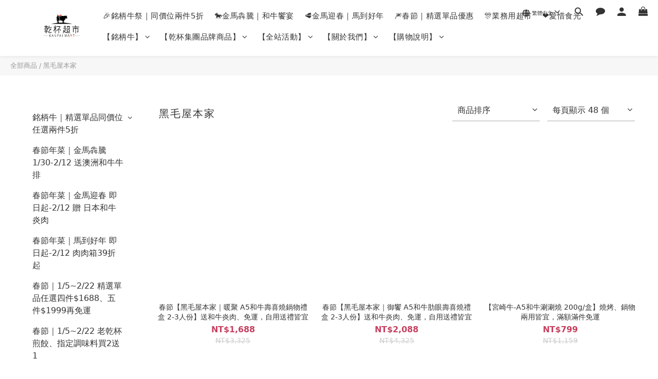

--- FILE ---
content_type: text/html; charset=utf-8
request_url: https://www.kanpai-mart.com.tw/categories/kurogeya
body_size: 108243
content:
<!DOCTYPE html>
<html lang="zh-hant">
<head>
<meta name="facebook-domain-verification" content="ntbhd2fr00lab7ttr9kjbmy4cy9jss" />
<script src="https://code.jquery.com/jquery-1.9.1.js"></script>
<script src="https://cdnjs.cloudflare.com/ajax/libs/gsap/latest/TweenMax.min.js"></script>
<script src="https://cdnjs.cloudflare.com/ajax/libs/gsap/latest/plugins/ScrollToPlugin.min.js"></script>

  <!-- prefetch dns -->
<meta http-equiv="x-dns-prefetch-control" content="on">
<link rel="dns-prefetch" href="https://cdn.shoplineapp.com">
<link rel="preconnect" href="https://cdn.shoplineapp.com" crossorigin>
<link rel="dns-prefetch" href="https://shoplineimg.com">
<link rel="preconnect" href="https://shoplineimg.com">
<link rel="dns-prefetch" href="https://shoplineimg.com">
<link rel="preconnect" href="https://shoplineimg.com" title="image-service-origin">

  <link rel="preload" href="https://cdn.shoplineapp.com/s/javascripts/currencies.js" as="script">



      <link rel="preload" as="image" imagesrcset="https://shoplineimg.com/5ed07dd3ff817f001257984f/685e621dfdc85d000bb196dc/375x.webp?source_format=jpg 375w, https://shoplineimg.com/5ed07dd3ff817f001257984f/685e621dfdc85d000bb196dc/540x.webp?source_format=jpg 540w, https://shoplineimg.com/5ed07dd3ff817f001257984f/685e621dfdc85d000bb196dc/720x.webp?source_format=jpg 720w, https://shoplineimg.com/5ed07dd3ff817f001257984f/685e621dfdc85d000bb196dc/900x.webp?source_format=jpg 900w, https://shoplineimg.com/5ed07dd3ff817f001257984f/685e621dfdc85d000bb196dc/1080x.webp?source_format=jpg 1080w, https://shoplineimg.com/5ed07dd3ff817f001257984f/685e621dfdc85d000bb196dc/1296x.webp?source_format=jpg 1296w, https://shoplineimg.com/5ed07dd3ff817f001257984f/685e621dfdc85d000bb196dc/1512x.webp?source_format=jpg 1512w, https://shoplineimg.com/5ed07dd3ff817f001257984f/685e621dfdc85d000bb196dc/2160x.webp?source_format=jpg 2160w" imagesizes="100vw">


<!-- Wrap what we need here -->


<!-- SEO -->
  
      <title>[ 乾杯超市 KANPAI MART ] - 黑毛屋本家 線上購物</title>

      <meta name="keywords" content="和牛,日本和牛,澳洲和牛,伊比利豬,壽喜燒,水炊鍋,摩滋鍋,和牛宅配,乾杯超市,乾杯集團網購,乾杯線上購物,乾杯宅配,黑毛屋,kanpai mart, kurogeya">

      <meta name="description" content="黑毛屋本家鍋物禮盒組及鍋物單品，由日籍料理長演繹日本道地鄉土鍋物美味，將從餐廳延伸到家中，一指下訂宅配到家！">



<!-- Meta -->
  
      <meta property="og:title" content="[ 乾杯超市 KANPAI MART ] - 黑毛屋本家 線上購物"/>

      <meta property="og:url" content="https://www.kanpai-mart.com.tw/categories/kurogeya">
      <link rel="canonical" href="https://www.kanpai-mart.com.tw/categories/kurogeya">
      <meta property="og:description" content="黑毛屋本家鍋物禮盒組及鍋物單品，由日籍料理長演繹日本道地鄉土鍋物美味，將從餐廳延伸到家中，一指下訂宅配到家！"/>

  <meta property="og:image" content="https://img.shoplineapp.com/media/image_clips/5f0332ce93776600482e3764/original.png?1594045134"/>



    <script type="application/ld+json">
    {"@context":"https://schema.org","@type":"WebSite","name":"乾杯超市-KANPAI  MART","url":"https://www.kanpai-mart.com.tw"}
    </script>


<!-- locale meta -->


  <meta name="viewport" content="width=device-width, initial-scale=1.0, viewport-fit=cover">
<meta name="mobile-web-app-capable" content="yes">
<meta name="format-detection" content="telephone=no" />
<meta name="google" value="notranslate">

<!-- Shop icon -->
  <link rel="shortcut icon" type="image/png" href="https://img.shoplineapp.com/media/image_clips/5f02f2cc7ce78a00218157c4/original.png?1594028748">




<!--- Site Ownership Data -->
    <meta name="google-site-verification" content="d1lLvFVzdyUxfH_iraXtJFWwKcgu_m5pNaAyaB2JLtk">
    <meta name="google-site-verification" content="IzpWenCnU0UVRAeu5fAkiz_co72t_5-3ZCkcju1DT-w">
<!--- Site Ownership Data End-->

<!-- Styles -->

      <link rel="stylesheet" media="all" href="https://cdn.shoplineapp.com/assets/v1_legacy/application-8f2d23e5a23bf8e7a8490bc18567dec8f3e2c759471b2651b67a18fcd00d3d85.css" onload="" />

      <link rel="stylesheet" media="all" href="https://cdn.shoplineapp.com/assets/v1_legacy/shop-fc1d301b1064b0da7d6d73264478609a0b0126ba73a2a07e4c15136d7166b251.css" onload="" />

    <style>
      @charset "UTF-8";#MenuPanel .MenuPanel-section ul:not(:last-child){border-bottom-width:1px;border-bottom-style:solid;padding-bottom:15px;position:relative}#MenuPanel .MenuPanel-section ul:not(:last-child):after,#MenuPanel .MenuPanel-section ul:not(:last-child):before{content:'';position:absolute;bottom:-1px;width:15px;border-bottom-width:1px;border-bottom-style:solid}#MenuPanel .MenuPanel-section ul:not(:last-child):before{left:0}#MenuPanel .MenuPanel-section ul:not(:last-child):after{right:0}#MenuPanel .MenuPanel-section ul li:hover>a{line-height:initial}#MenuPanel .MenuPanel-section-header:first-child{display:none}.CartPanel-section .addon-cart-item{padding:15px}.CartPanel-section .addon-cart-item:not(:last-child){border-bottom-width:1px;border-bottom-style:solid}.CartPanel-section .addon-cart-item .promotion-label{display:inline-block;vertical-align:top}.CartPanel-section .cart-items{overflow:auto;position:relative}.CartPanel-section .cart-items>.cart-item-container:not(:first-child){position:relative;border-top-width:1px;border-top-style:solid}.CartPanel-section .cart-items>.cart-item-container:not(:first-child):after,.CartPanel-section .cart-items>.cart-item-container:not(:first-child):before{content:'';position:absolute;top:-1px;width:15px;border-top-width:1px;border-top-style:solid}.CartPanel-section .cart-items>.cart-item-container:not(:first-child):before{left:0}.CartPanel-section .cart-items>.cart-item-container:not(:first-child):after{right:0}.CartPanel-section .cart-item{border:none;position:relative;padding-bottom:40px}.CartPanel-section .cart-item .title{font-size:13px;padding-bottom:2px}.CartPanel-section .cart-item .variation{font-size:14px}.CartPanel-section .cart-item .price-details{position:absolute;bottom:10px;font-size:14px}.CartPanel-section .cart-item .cart-item-content{width:-o-calc(100% - 60px)!important;width:-ms-calc(100% - 60px)!important;width:calc(100% - 60px)!important}.CartPanel-section .cart-item .remove a{float:none;color:#858585;text-indent:-9999px;text-align:left;width:16px;position:absolute;right:12px;bottom:11px}.CartPanel-section .cart-item .remove a:before{content:'\f014';font-family:FontAwesome;position:absolute;right:2px;text-indent:0}.CartPanel-section .cart-item .item-variation{display:inline-block;position:relative;font-weight:700}.CartPanel-section .cart-item .item-variation .space-variation:before{content:',';margin-right:7px}.cart-chkt-btn{font-weight:400}.cart-chkt-btn:hover(:not(.insufficient-point)){background:#fff!important;border-top-width:1px;border-top-style:solid;border-bottom-width:1px;border-bottom-style:solid}.cart-mask{opacity:.3}.CartPanel-hint{min-height:160px;display:flex;align-items:center;justify-content:center}@media (min-width:1200px){#cart-panel{width:300px;left:auto!important;right:-280px!important;height:auto;overflow:visible;transition:.5s;z-index:50;opacity:0}#cart-panel .cart-items{min-height:28px;max-height:486px}#cart-panel .cart-items::-webkit-scrollbar{width:6px}#cart-panel .cart-items::-webkit-scrollbar-track{background:rgba(241,241,241,.15)}#cart-panel .cart-items::-webkit-scrollbar-thumb{background:#999;border-radius:3px}#cart-panel .cart-items::-webkit-scrollbar-thumb:hover{background:#666}#cart-panel.is-open{right:5%!important;opacity:1}.cart-mask{opacity:0}}@media (max-width:1199px){.ios .CartPanel-section .cart-items{max-height:-o-calc(100vh - 135px);max-height:-ms-calc(100vh - 135px);max-height:calc(100vh - 135px)}.CartPanel-section .cart-items{max-height:-o-calc(100vh - 64px);max-height:-ms-calc(100vh - 64px);max-height:calc(100vh - 64px)}.CartPanel-hint{min-height:100vh}}.ProductList-container .ProductList-categoyBanner,.PromotionPage-container .ProductList-categoyBanner,body.products.index .ProductList-categoyBanner{display:none}.ProductList-container .ProductDetail-breadcrumb a,.ProductList-container .ProductList-breadcrumb a,.PromotionPage-container .ProductDetail-breadcrumb a,.PromotionPage-container .ProductList-breadcrumb a,body.products.index .ProductDetail-breadcrumb a,body.products.index .ProductList-breadcrumb a{position:relative}.ProductList-container .ProductDetail-breadcrumb a:after,.ProductList-container .ProductList-breadcrumb a:after,.PromotionPage-container .ProductDetail-breadcrumb a:after,.PromotionPage-container .ProductList-breadcrumb a:after,body.products.index .ProductDetail-breadcrumb a:after,body.products.index .ProductList-breadcrumb a:after{content:'';position:absolute;left:50%;right:50%;bottom:-3px;border-bottom-width:2px;border-bottom-style:solid}.ProductList-container .ProductDetail-breadcrumb a:hover:after,.ProductList-container .ProductList-breadcrumb a:hover:after,.PromotionPage-container .ProductDetail-breadcrumb a:hover:after,.PromotionPage-container .ProductList-breadcrumb a:hover:after,body.products.index .ProductDetail-breadcrumb a:hover:after,body.products.index .ProductList-breadcrumb a:hover:after{left:0;right:0}.ProductList-container .ProductList-info .Label,.PromotionPage-container .ProductList-info .Label,body.products.index .ProductList-info .Label{font-size:20px;padding:15px 0 25px}.ProductList-container .ProductList-settings,.PromotionPage-container .ProductList-settings,body.products.index .ProductList-settings{display:none}.ProductList-container .ProductList-select,.PromotionPage-container .ProductList-select,body.products.index .ProductList-select{float:right}.ProductList-container .ProductList-select .select-filter,.ProductList-container .ProductList-select .select-sort,.PromotionPage-container .ProductList-select .select-filter,.PromotionPage-container .ProductList-select .select-sort,body.products.index .ProductList-select .select-filter,body.products.index .ProductList-select .select-sort{margin-right:15px}.ProductList-container .ProductList-select .select-filter,.ProductList-container .ProductList-select .select-limit,.ProductList-container .ProductList-select .select-sort,.PromotionPage-container .ProductList-select .select-filter,.PromotionPage-container .ProductList-select .select-limit,.PromotionPage-container .ProductList-select .select-sort,body.products.index .ProductList-select .select-filter,body.products.index .ProductList-select .select-limit,body.products.index .ProductList-select .select-sort{float:left;width:170px;position:relative}.ProductList-container .ProductList-select .select-filter:after,.ProductList-container .ProductList-select .select-limit:after,.ProductList-container .ProductList-select .select-sort:after,.PromotionPage-container .ProductList-select .select-filter:after,.PromotionPage-container .ProductList-select .select-limit:after,.PromotionPage-container .ProductList-select .select-sort:after,body.products.index .ProductList-select .select-filter:after,body.products.index .ProductList-select .select-limit:after,body.products.index .ProductList-select .select-sort:after{content:'\f107';font-family:FontAwesome;position:absolute;right:5px;top:8px}.ProductList-container .ProductList-select span,.PromotionPage-container .ProductList-select span,body.products.index .ProductList-select span{display:block;padding:10px 20px 10px 10px;position:relative;cursor:pointer;min-height:38px}.ProductList-container .ProductList-select span:after,.PromotionPage-container .ProductList-select span:after,body.products.index .ProductList-select span:after{content:'';position:absolute;left:0;right:0;bottom:0;border-bottom:1px solid #aaa}.ProductList-container .ProductList-select>div:hover ul,.PromotionPage-container .ProductList-select>div:hover ul,body.products.index .ProductList-select>div:hover ul{display:block}.ProductList-container .ProductList-select ul,.PromotionPage-container .ProductList-select ul,body.products.index .ProductList-select ul{background:#fff;border:1px solid #ededed;position:absolute;left:0;right:0;z-index:20;margin-top:-1px;cursor:pointer;display:none}.ProductList-container .ProductList-select ul li,.PromotionPage-container .ProductList-select ul li,body.products.index .ProductList-select ul li{list-style:none;padding:9px 10px}.ProductList-container .ProductList-select ul li:hover,.PromotionPage-container .ProductList-select ul li:hover,body.products.index .ProductList-select ul li:hover{color:#fff}@media (min-width:768px){.ProductList-container .ProductList-categoryMenu.is-collapsed .ProductList-nestedList-dropdown,.PromotionPage-container .ProductList-categoryMenu.is-collapsed .ProductList-nestedList-dropdown,body.products.index .ProductList-categoryMenu.is-collapsed .ProductList-nestedList-dropdown{display:none}}@media (max-width:767px){.ProductList-container .ProductList-categoryMenu.is-mobile-collapsed .ProductList-nestedList-dropdown,.PromotionPage-container .ProductList-categoryMenu.is-mobile-collapsed .ProductList-nestedList-dropdown,body.products.index .ProductList-categoryMenu.is-mobile-collapsed .ProductList-nestedList-dropdown{display:none}}@media (min-width:992px){.ProductList-container .ProductList-list+.text-center,.PromotionPage-container .ProductList-list+.text-center,body.products.index .ProductList-list+.text-center{text-align:right}}@media (max-width:767px){.ProductList-container .ProductList-info .Label,.PromotionPage-container .ProductList-info .Label,body.products.index .ProductList-info .Label{float:none;padding-bottom:8px}.ProductList-container .ProductList-info+.row,.PromotionPage-container .ProductList-info+.row,body.products.index .ProductList-info+.row{margin:0 -17px}.ProductList-container .ProductList-list .Product-item,.ProductList-container .ProductList-list .product-item,.PromotionPage-container .ProductList-list .Product-item,.PromotionPage-container .ProductList-list .product-item,body.products.index .ProductList-list .Product-item,body.products.index .ProductList-list .product-item{padding:5px 1.5px 15px}.ProductList-container .ProductList-select,.PromotionPage-container .ProductList-select,body.products.index .ProductList-select{display:flex;float:none}.ProductList-container .ProductList-select .select-sort,.PromotionPage-container .ProductList-select .select-sort,body.products.index .ProductList-select .select-sort{width:100%;margin-right:5%}.ProductList-container .ProductList-select .select-filter,.ProductList-container .ProductList-select .select-limit,.PromotionPage-container .ProductList-select .select-filter,.PromotionPage-container .ProductList-select .select-limit,body.products.index .ProductList-select .select-filter,body.products.index .ProductList-select .select-limit{width:100%}.ProductList-container .ProductList-select span,.PromotionPage-container .ProductList-select span,body.products.index .ProductList-select span{font-size:13px}}body.pages.show.express-checkout-page #Content{visibility:visible;padding-top:0}#Footer{overflow:hidden}#Footer .Footer-grids{width:1400px;max-width:100%;margin:0 auto;padding:0 20px 0}#Footer .container{width:100%;padding:0;padding:30px 0}#Footer .container:first-child{border-top:1px solid #d6d6d6}#Footer .container:first-child .row .item:first-child li{line-height:2}#Footer .container:first-child .row .item h4{padding:10px 0;margin:0 0 20px}#Footer .container:last-child{border-top:none;padding:11px;width:100vw;margin-left:-50vw;position:relative;left:50%}#Footer .container:last-child *{font-size:13px}#Footer .container .box-info{padding:15px;font-size:14px}#Footer .container .list-social{text-align:center;margin-bottom:15px}#Footer .container .list-social li{display:inline-block;font-size:27px;margin:0 7px}#Footer .container .list-social~div{text-align:center!important;padding-bottom:10px}#Footer .container .list-social~div img{width:auto!important;display:inline-block!important}#Footer .container .item.padding-h-none .box-info{padding-left:0;padding-right:0}#Footer .row:first-child{height:auto!important;padding:0;border:none}#Footer #shopline-copyright{font-size:11px;padding:15px 0;text-align:center;width:100%}#Footer #shopline-copyright>a{text-decoration:none}@media (max-width:991px){#Footer .container:first-child .row .item:not(:last-child){margin-bottom:30px}}@media (max-width:767px){#Footer .Footer-grids{padding:0 15px 0}}*{font-family:andy-money,Noto Sans TC,system-ui,-apple-system,Segoe UI,Roboto,Ubuntu,Cantarell,Noto Sans,sans-serif}li,ul{margin:0;padding:0;list-style-position:inside}h1{font-size:28px;line-height:1.24}h2{font-size:24px;line-height:1.24}h3{font-size:20px;line-height:1.24}h4{font-size:18px;line-height:1.24}p{margin:0;padding:0}.block-inner{width:1400px;max-width:100%;margin:0 auto;padding:10px 20px}body{font-size:14px}#Content{overflow:hidden}#Content .container{width:100%;padding:0}@media screen and (min-width:768px){#Content{padding-top:50px}}@media (min-width:1200px){body.home.index #Content{padding-top:0}}body.home.index .CustomPage{visibility:hidden}.NavigationBar~#Content{padding-top:80px;padding-bottom:40px}@media (max-width:1199px){.NavigationBar~#Content{padding-top:60px}}li.List-item{list-style:none}.NavigationBar.mod-desktop .NavigationBar-logo:nth-child(2){display:none}.sidr{width:280px}.sidr ul li a,.sidr ul li span{text-transform:unset}.owl-theme:not(.addon-items-row) .owl-nav.disabled+.owl-dots{margin-top:0;position:absolute;right:15px;bottom:15px}.owl-theme:not(.addon-items-row) .owl-dots .owl-dot{display:block;margin:10px 0}.owl-theme:not(.addon-items-row) .owl-dots .owl-dot span{background:#fff;border:1px solid #eee}.Grid-item-title{font-size:24px;line-height:1.4;text-transform:none;padding:10px 0 53px 0}.Grid-item-title *{line-height:100%}.Grid-item-title>:last-child{position:relative}.Grid-item-title>:last-child:after{content:'';position:absolute;left:0;bottom:-20px;width:25px;border-bottom-width:3px;border-bottom-style:solid}.Grid-item-title>:last-child[style*="text-align: center;"]:after{left:50%;margin-left:-12.5px}.Grid-item-title>:last-child[style*="text-align: left;"]:after{left:0}.Grid-item-title>:last-child[style*="text-align: right;"]:after{left:auto;right:0}.Grid-item-title+.Grid-item-content p:last-child:after{display:none}.Grid-item ul{padding-left:21px}.sl-goto-top{width:34px;height:34px;background:#fff;border-width:1px;border-style:solid;border-color:#e7e7e7;z-index:10;text-align:center;display:block!important;opacity:0;transition:.4s;bottom:58px;bottom:calc(58px + constant(safe-area-inset-bottom));bottom:calc(58px + env(safe-area-inset-bottom))}.sl-goto-top:hover{background:#fff!important}.sl-goto-top:before{content:'';width:12px;height:12px;border-left:2px solid #8a8a8a;border-top:2px solid #8a8a8a;position:absolute;left:10px;top:10px;transform:rotate(45deg)}.sl-goto-top:after{content:'';height:14px;border-left:2px solid #8a8a8a;position:absolute;left:15px;top:11px}.sl-goto-top.active{opacity:1}.quick-cart-item:hover .boxify-image-wrapper .boxify-image:after{content:'';position:absolute;left:0;right:0;top:0;bottom:0}.quick-cart-item.available-time-over .btn-add-to-cart,.quick-cart-item.coming-soon .btn-add-to-cart{display:none}.product-item .boxify-image-wrapper .btn-add-to-cart{background:#fff;color:#333;left:10px;right:10px;bottom:10px;width:auto;height:40px;border-radius:3px;opacity:1;transition:.4s}.product-item .boxify-image-wrapper .btn-add-to-cart:hover{color:#fff}.product-item .info-box{height:auto;max-width:300px;margin:0 auto}.product-item .title{color:#333;font-size:14px;text-align:center!important;margin-bottom:4px}.product-item .price{text-align:center!important}.product-item .price-sale,.product-item .price:not(.price-crossed),.product-item .redeem-point{font-size:16px;font-weight:700}.product-item .price:not(.price-sale):not(.price-crossed){color:#333}.product-item .price-crossed{color:#888;margin-bottom:5px}.member-price-tip{margin:0}.member-price-tip a{color:#888!important;font-weight:400!important;font-size:13px!important}.member-price-tag{z-index:10;font-size:10px;padding:5px}.btn-add-to-cart.mobile-cart{background-color:#f7f7f7;border-color:#f7f7f7}.btn-add-to-cart.mobile-cart.not-in-available-time,.btn-add-to-cart.mobile-cart.sold-out-item{background-color:#f7f7f7;border-color:#f7f7f7}.btn-add-to-cart.mobile-cart.not-in-available-time i,.btn-add-to-cart.mobile-cart.sold-out-item i{color:#888}.available-time-content,.sold-out-item-content{background:rgba(150,150,150,.6);margin-top:-22px;z-index:10;border-radius:0}.ProductList-container .tit-category{display:none;border-bottom-width:3px;border-bottom-style:solid;padding:15px 15px 20px;margin:0}.ProductList-categoryMenu{padding:15px}.ProductList-categoryMenu .List-item a{color:#333;position:relative;font-size:16px;-webkit-font-smoothing:antialiased;padding:8px;padding-right:25px;word-break:break-word}.ProductList-categoryMenu .List-item .List-item a{color:#888}.ProductList-categoryMenu .fa{position:absolute;right:0;top:0;bottom:0;padding:10px;margin:0}select{-webkit-appearance:none;-moz-appearance:none}select::-ms-expand{display:none}.ProductList-settings select{border:none;border-bottom:1px solid #aaa;box-shadow:none}.ProductList-info{padding:0 5px;margin-bottom:8px}.ProductList-info .Label{float:left}.ProductList-info .ProductList-settings>span{display:inline-block;position:relative}.ProductList-info .ProductList-settings>span:before{content:'';position:absolute;right:13px;bottom:0;width:15px;border-bottom:1px solid #fff}.ProductList-info .ProductList-settings>span:after{content:'\f107';font-family:FontAwesome;position:absolute;right:13px;top:6px}.ProductList-list .Product-item,.ProductList-list .product-item{padding:5px 5px 15px}.no-cat .left-c-box{display:none}.no-cat .right-c-box{width:100%}.no-cat .ProductList-list .product-item{width:25%}.quick-cart-cancel-holder .quick-cart-cancel{background:0 0;border:none;color:#d6d6d6;font-size:20px}.bn-cat img{width:100%}.form-control{border:1px solid #d6d6d6;box-shadow:none;border-radius:3px;height:38px}.form-control:focus{border-color:#d6d6d6}.input-group-btn:first-child>.btn,.input-group-btn:first-child>.btn-group,.input-group-btn:last-child>.btn,.input-group-btn:last-child>.btn-group{height:38px}.input-group-btn>.btn:active,.input-group-btn>.btn:focus,.input-group-btn>.btn:hover{z-index:1}.input-group-btn+input{border-left:none;border-right:none}.btn-default.active,.btn-default.focus,.btn-default:active,.btn-default:focus,.btn-default:hover{background:0 0;border-color:#d6d6d6}.arrow-select{position:absolute;z-index:4;margin:11px 0 0 -24px}.addon-promotions-container .addon-promotions-header{background:#d6d6d6}.addon-promotions-container .addon-promotion-item-wrapper img{border-color:#d6d6d6}.addon-promotions-container .addon-promotion-item-wrapper .addon-selected img{border-color:#40366c}.addon-promotions-container .quantity-container .input-group{margin-bottom:0}.btn-color-primary{border-width:1px;border-style:solid}.btn-color-primary:hover{background-color:#fff}.btn:not(.btn-success){border-radius:3px}.btn:not(.btn-success).focus,.btn:not(.btn-success):focus,.btn:not(.btn-success):hover{background:#fff}.Back-in-stock-addItem-block .btn:not(.is-active){border-radius:3px}.Back-in-stock-addItem-block .btn:not(.is-active).focus,.Back-in-stock-addItem-block .btn:not(.is-active):focus,.Back-in-stock-addItem-block .btn:not(.is-active):hover{background:#fff}.btn-custom{font-weight:400}.search-noresult{text-align:center;width:100%;margin-top:35px}.search-noresult input{border:none;border-bottom:1px solid #aaa;width:200px;outline:0}.section-title{text-align:center;font-size:22px;padding:10px 0 25px;margin-bottom:28px;position:relative;color:#666;letter-spacing:3px}.section-title:after{content:'';position:absolute;left:50%;bottom:-3px;width:25px;margin-left:-12.5px;border-bottom-width:3px;border-bottom-style:solid}.share-box .action-title{display:inline-block;vertical-align:middle;text-transform:none;margin:0 10px 0 0}.share-box .share-buttons{display:inline-block;vertical-align:middle}.variant-gallery-scroll-container{overflow:hidden;max-height:100%}.variant-gallery.no-arrow{padding:0}.modal-dialog .product-info .title{display:-webkit-box;-webkit-line-clamp:2;-webkit-box-orient:vertical;overflow:hidden;margin:0 0 20px}.modal-dialog .product-info>.hidden-xs,.modal-dialog .product-info>.visible-xs{text-align:center}.modal-dialog .product-info>.hidden-xs>*,.modal-dialog .product-info>.visible-xs>*{text-align:left}.modal-dialog .product-info .form-inline .input-group{margin-bottom:10px}.selectpicker{-webkit-appearance:none;-moz-appearance:none;background:0 0;padding-right:30px;position:relative;z-index:5}.select-cart-form{display:block;position:relative;z-index:5}.select-cart-form.mb-5{margin-bottom:5px}.select-cart-form select{padding-right:30px;position:relative}.select-cart-form:after{content:'\f078';font-family:FontAwesome;position:absolute;z-index:4;top:50%;right:10px;transform:translateY(-50%);line-height:1.4;pointer-events:none}#product-page-checkout .select-cart-form select{width:100%!important;margin:0!important}.product-info .price-sale{display:inline-block;vertical-align:bottom;margin-right:15px}.product-info .price-regular{margin:0 0 3px;display:inline-block;vertical-align:bottom;font-size:13px}.product-info .price-regular:not(.price-crossed){color:#333!important}.product-info .price-crossed{color:#aaa}.product-info .price-regular:not(.price-crossed),.product-info .price-sale{font-size:18px;font-weight:700}.Product-info{max-width:300px;margin:0 auto}.quick-cart-body .product-info,.quick-cart-mobile-header .product-info{padding-left:15px}.ProductDetail-product-info .price-box>.price,.quick-cart-body .price,.quick-cart-mobile-header .price{word-break:break-word;white-space:normal}.quick-cart-body .product-images,.quick-cart-mobile-header .product-images{padding-right:15px}.quick-cart-mobile-header{margin-top:10px}.quick-cart-mobile-header .product-images{width:200px}.quick-cart-mobile-header .product-info{width:-o-calc(100% - 200px);width:-ms-calc(100% - 200px);width:calc(100% - 200px)}.variation_title{color:#aaa;font-size:13px}.Util-cssToggle .Toggle-expanded{padding:0 10px;border:1px solid #eee;border-radius:4px;color:#aaa}.Util-cssToggle~.Util-cssToggleLabel{display:inline-block;margin:20px auto 0;color:#aaa;border:1px solid #eee;border-radius:4px}.Util-cssToggle~.Util-cssToggleLabel :before{position:static;margin-left:5px;margin-top:2px}.Util-cssToggle~.Util-cssToggleLabel+div{border-top:1px solid #eee;margin-top:20px;padding-top:20px}.quick-cart-cancel-holder{display:none}.variant-gallery-stage{position:relative}.quick-cart-body .variant-gallery-stage>a:last-child{background:rgba(3,3,3,.6);color:#fff;position:absolute;right:0;bottom:0;font-size:12px;padding:3px 10px 3px 10px}.quick-cart-body .variant-gallery-stage>a:last-child:hover{color:#fff}.messagetobuy{color:#aaa;font-size:14px;font-style:normal;text-align:center;margin:-10px 0 0}@media (min-width:768px){.modal.QuickCart-modal{height:100%;overflow:visible;top:47%;max-height:calc(100vh - 80px)}}.modal.QuickCart-modal .product-info .btn-quick-cart-add-to-cart.btn{margin-bottom:0}.modal .variant-image{width:50px;height:50px}.modal .variant-gallery-control{line-height:50px}span[ng-if=reachedPurchaseLimit] .out-of-stock{clear:both;padding-bottom:20px}.Grid-row-wrapper{overflow:auto}.Product-item.multi-image .Image-boxify-image{transition:.4s;top:0}.Product-item.multi-image .Image-boxify-image:nth-child(2){position:absolute;opacity:0;visibility:hidden}.Product-item.multi-image .member-price-tag~.Image-boxify-image:nth-child(2){position:relative;opacity:1;visibility:visible}.Product-item.multi-image .member-price-tag~.Image-boxify-image:nth-child(3){position:absolute;opacity:0;visibility:hidden}body:not(.ios) .Product-item.multi-image:hover .Image-boxify-image:nth-child(1){position:absolute;opacity:0;visibility:hidden}body:not(.ios) .Product-item.multi-image:hover .Image-boxify-image:nth-child(2){position:relative;opacity:1;visibility:visible}body:not(.ios) .Product-item.multi-image:hover .member-price-tag~.Image-boxify-image:nth-child(2){position:absolute;opacity:0;visibility:hidden}body:not(.ios) .Product-item.multi-image:hover .member-price-tag~.Image-boxify-image:nth-child(3){position:relative;opacity:1;visibility:visible}body:not(.ios) .quick-cart-item:hover .boxify-image-wrapper.multi-image .boxify-image:nth-child(1){position:absolute;opacity:0;visibility:hidden}body:not(.ios) .quick-cart-item:hover .boxify-image-wrapper.multi-image .boxify-image:nth-child(2){position:relative;opacity:1;visibility:visible}body:not(.ios) .quick-cart-item:hover .boxify-image-wrapper.multi-image .member-price-tag~.boxify-image:nth-child(2){position:absolute;opacity:0;visibility:hidden}body:not(.ios) .quick-cart-item:hover .boxify-image-wrapper.multi-image .member-price-tag~.boxify-image:nth-child(3){position:relative;opacity:1;visibility:visible}.product-item .multi-image .boxify-image{transition:.4s;top:0}.product-item .multi-image .boxify-image:nth-child(2){position:absolute;opacity:0;visibility:hidden}.product-item .multi-image .member-price-tag~.boxify-image:nth-child(2){position:relative;opacity:1;visibility:visible}.product-item .multi-image .member-price-tag~.boxify-image:nth-child(3){position:absolute;opacity:0;visibility:hidden}page-item-instagram>div:nth-child(2)>div:nth-child(1){padding:5px 10px 15px}page-item-instagram>div:nth-child(2)>div:nth-child(1) #instagram-username{margin-left:10px}page-item-instagram>div:nth-child(2)>div:nth-child(2){padding:5px 15px}page-item-instagram>div:nth-child(2)>div:nth-child(2)>div{padding:1px;vertical-align:top}page-item-instagram .instagram-post .like{text-align:center;padding-top:12px;margin-bottom:20px}page-item-instagram .instagram-post .like+.caption{margin-top:-18px}page-item-instagram .instagram-post .caption{margin:12px 10px 20px 10px;font-size:13px;height:56px;word-break:break-word}page-item-instagram .instagram-post .caption :empty{display:none}#instagram-profile-pic{display:block;width:80px;height:80px;margin-left:auto;margin-right:auto;margin-bottom:15px}page-item-instagram>div:nth-child(2)>div:nth-child(1) #instagram-username{margin-left:0;display:block;text-align:center}#instagram-username{font-size:16px;font-weight:400;color:#666;letter-spacing:2px}#message_text{resize:none}.large-message,.page-cart,.page-checkout,.page-order-show{background:0 0}.large-message .full-content-center{margin:0 auto}#product-page .block-inner,#product-page .container:nth-child(1),#product-page .pd-box{padding-top:0}#product-page #buynow-footer{width:auto;left:0;right:0;padding:10px 12px;line-height:1.4}.page-checkout{padding-top:0}input[type=checkbox].signup-page-checkbox{margin-right:5px}.member-content-center .order-container td{vertical-align:middle}.ios input[type=text]{-webkit-appearance:none}@media (min-width:992px){.left-c-box{width:20%;float:left}.right-c-box{width:78%;float:right}.search-noresult{padding:0 100px;text-align:left}.quick-cart-body{margin-top:5px;margin-bottom:5px}}@media (min-width:768px){.pd-box{padding:15px 20px}.QuickCart-modal .modal-dialog{position:absolute;top:50%;left:50%;transform:translate(-50%,-50%)!important}.product-item .quick-cart-item:hover .boxify-image-wrapper .boxify-image:after{background:rgba(0,0,0,.5)}#product-page-checkout .select-cart-form{float:right;width:calc(100% - 170px)}#page-delivery-options .form-group:after{content:'';display:block;clear:both}}@media (max-width:991px){.quick-cart-mobile .quick-cart-price{float:none}.quick-cart-mobile .info-box{min-height:150px}.instagram-post{width:50%!important}.variant-gallery-stage>a:first-child{right:15px}}@media (max-width:991px){.block-inner{padding:10px 15px}.quick-cart-mobile .info-box{padding:10px}.btn-add-to-cart.mobile-cart{width:auto;left:14px;right:14px;margin:0}.Product-info{padding:0 10px}.instagram-post.col-4{width:50%!important}.ProductList-info{padding:0;margin-bottom:25px}.ProductList-info .ProductList-settings>span{float:left;width:-o-calc(48vw - 15px);width:-ms-calc(48vw - 15px);width:calc(48vw - 15px)}.ProductList-info .ProductList-settings>span:first-child{margin-right:-o-calc(4.6vw - 5px);margin-right:-ms-calc(4.6vw - 5px);margin-right:calc(4.6vw - 5px)}.ProductList-info .ProductList-settings>span:before{right:0;width:30px}.ProductList-info .ProductList-settings select{width:100%}.ProductDetail-relatedProducts-list .product-item,.ProductList-list .product-item{padding:0 2px 10px}.no-cat .ProductList-list .product-item{width:50%}.quick-cart-item{padding-bottom:15px}.page-item-products-container .col-xs-6{width:47.905%}.page-item-products-container .product-items-container{justify-content:space-between}.owl-theme .owl-nav.disabled+.owl-dots{right:10px}.owl-theme .owl-dots .owl-dot{margin:7px 0}.owl-theme .owl-dots .owl-dot span{width:6px;height:6px}.ProductList-list .Product-title,.ProductList-list .title,.product-item .title{font-size:13px}.product-images .product-link{min-height:108px;display:flex;align-items:center}.product-images .product-link a{position:absolute;left:0;right:0;bottom:0;text-align:center;color:#fff!important;background:rgba(3,3,3,.6);font-size:12px;padding:2px 5px}.addon-product-info .out-of-stock,.product-info .out-of-stock,.quick-cart-body .out-of-stock{color:#ccc;font-size:18px;font-weight:700;text-align:center;padding-top:20px}page-item-instagram>div{padding:0 8px}}@media (max-width:767px){.messagetobuy{padding:10px 0}}@media (max-width:600px){.QuickCart-modal .modal-body{padding:15px 0 0}.QuickCart-modal .modal-dialog{margin:0 15px}.QuickCart-modal .modal-content{border-radius:0;border:none;max-height:calc(100vh - 120px);overflow:auto}.QuickCart-modal .quick-cart-body{margin-bottom:0}.QuickCart-modal .quick-cart-body .product-info{padding-bottom:45px;position:static}.QuickCart-modal .quick-cart-body .btn-quick-cart-add-to-cart.btn,.QuickCart-modal .quick-cart-body .messagetobuy+button{left:0;right:0;bottom:0;z-index:5;width:auto;padding:13px 10px;border-radius:0;margin:0!important}.QuickCart-modal .row{margin:0}.QuickCart-modal .product-title.product-info{padding-right:15px}.QuickCart-modal .product-title.product-info .title{font-size:18px}.QuickCart-modal .quick-cart-mobile-header{display:flex!important;margin-bottom:20px}.QuickCart-modal .product-info .price-sale{bottom:22px}.QuickCart-modal .product-info .price-crossed{bottom:50px;margin:0;color:#aaa!important}.QuickCart-modal .product-info .price-regular:not(.price-crossed){margin:0;bottom:0}.QuickCart-modal .product-info .price-block{left:15px;right:15px}.QuickCart-modal .product-info .price-sale.member-price-tip-content{bottom:0}.QuickCart-modal .os-host-resize-disabled.os-host-scrollbar-horizontal-hidden>.os-scrollbar-vertical{top:0}.quantity{margin-bottom:0}.product-info .price-sale{display:block}.product-info .price-regular{display:block}}@media (max-width:500px){.quick-cart-mobile-header .product-images{width:40%}.quick-cart-mobile-header .product-info{width:60%;padding:0}.QuickCart-modal .product-info .price-block{left:0}}@media (max-width:480px){.owl-theme .owl-nav.disabled+.owl-dots{right:10px;bottom:10px}.owl-theme .owl-dots .owl-dot{display:block;margin:5px 0}.form-control.form-control-sm.selectpicker.form-control-inline,.selectpicker.form-control-inline{display:inline-block}}@media (max-width:372px){.NavigationBar.mod-mobile .NavigationBar-actionMenu>.List-item{margin:0 5px}}@media (max-width:345px){.QuickCart-modal .product-title.product-info .title{font-size:16px}.QuickCart-modal .product-info .price-sale{bottom:18px;font-size:16px}.QuickCart-modal .product-info .price-regular:not(.price-crossed){font-size:16px}}@media (max-width:338px){.NavigationBar.mod-mobile .NavigationBar-actionMenu>.List-item .NavigationBar-actionMenu-button.sl-menu-panel-toggle{width:50px}.NavigationBar.mod-mobile .NavigationBar-actionMenu>.List-item{margin:0 3px}}body.ios.modal-open{overflow:auto}.variation-selector{display:block;margin-bottom:10px}.variations_title_quantity{margin-top:20px}.product-info .out-of-stock{margin-top:20px}.form-group.gender{position:relative}.form-group.gender:after{content:'\f078';font-family:FontAwesome;position:absolute;z-index:4;top:34px;right:10px;pointer-events:none}.ProductList-categoryMenu .ProductList-nestedList-dropdown.second-layer .second-layer-content>.Label{padding-right:25px}body.home.mix-navigation-fixed{padding-top:0!important}body.home:not(.my-scroll) .NavigationBar.mod-desktop .NavigationBar-container{padding:15px 20px 0;text-align:center}body.home:not(.my-scroll) .NavigationBar.mod-desktop .NavigationBar-logo{float:none;display:inline-block;margin:0 auto;position:static;transform:translateY(0)}body.home:not(.my-scroll) .NavigationBar.mod-desktop .NavigationBar-logo:nth-child(1){display:none}body.home:not(.my-scroll) .NavigationBar.mod-desktop .NavigationBar-logo:nth-child(2){max-height:100px}body.home:not(.my-scroll) .NavigationBar.mod-desktop .NavigationBar-logo:nth-child(2) img{max-height:100px}body.home:not(.my-scroll) .NavigationBar.mod-desktop .NavigationBar-mainMenu{justify-content:center}body.home:not(.my-scroll) .NavigationBar-mainMenu{margin:10px auto 0!important;float:none}body.home:not(.my-scroll) .NavigationBar-actionMenu{float:none}body.home:not(.my-scroll) .NavigationBar-actionMenu-button.nav-color.sl-menu-panel-toggle{background:0 0;transition:background .4s}body.home.my-scroll .NavigationBar.mod-desktop .NavigationBar-logo:nth-child(2){display:none}body.home:not(.my-scroll) .navigation-menu-top-layer{justify-content:center}body.home.has-previewing-closed-store-banner #Content{padding-top:40px!important}body.home .Grid-row-wrapper .Grid-row .product-items-container{padding:0}body.home .cat-home{display:none}body.home .cat-box{position:absolute;color:#fff}body.home .cat-box .tit-cat{font-size:40px;letter-spacing:2px;text-transform:lowercase;margin-top:5px;position:relative}body.home .cat-box .tit-cat:after{content:'';position:absolute;bottom:-10px;width:10px;border-bottom:3px solid #fff}@media (min-width:768px){body.home .page-item-products-container{margin-left:-15px;margin-right:-15px}}@media (max-width:767px){body.home.has-previewing-closed-store-banner #Content{padding-top:45px!important}}@media (min-width:1200px){body.home.index #Content .ProductList-container{visibility:hidden}}@media (min-width:768px){.users-edit-container{margin-top:15px}}@media (max-width:767px){.MemberCenter .sr-tab{position:fixed;z-index:30;left:0;right:0;background:#fff;overflow-x:scroll;margin-top:-10px;border-bottom:solid 1px #ddd}.MemberCenter .sr-tab .Tabset-tabs{background:0 0;position:static;width:auto;display:inline-flex;border:none;padding:0 15px}}@media (max-width:767px) and (max-width:767px){.MemberCenter .sr-tab .Tabset-tabs>.Tab-label.active{position:relative;border-bottom:none}.MemberCenter .sr-tab .Tabset-tabs>.Tab-label.active:after{position:absolute;content:'';display:block;height:3px;background:#757575;bottom:-7px;left:0;width:100%}}.NavigationBar{transition:background .4s}.NavigationBar.mod-desktop .NavigationBar-container{width:1400px;max-width:100%;min-height:80px;margin:0 auto;padding:0 20px 0;position:relative}.NavigationBar.mod-desktop .NavigationBar-logo{max-width:280px;max-height:60px;position:absolute;left:20px;top:50%;transform:translateY(-50%)}.NavigationBar.mod-desktop .NavigationBar-logo img{max-height:60px}.NavigationBar.mod-desktop .NavigationBar-actionMenu{position:absolute;right:10px;top:10px}.NavigationBar.mod-mobile .NavigationBar-logo{max-width:180px;height:60px;overflow:hidden;display:flex;align-items:center;padding:8px 15px}.NavigationBar.mod-mobile .NavigationBar-logo img{max-height:100%}.NavigationBar.mod-mobile .NavigationBar-actionMenu>.List-item .NavigationBar-actionMenu-button .ion-md-person{font-size:22px}.NavigationBar-mainMenu{max-width:1000px;margin-left:100px;margin-top:42px;display:flex;align-items:center;justify-content:flex-start}.NavigationBar.mod-mobile .NavigationBar-actionMenu{float:right}.NavigationBar.mod-mobile .NavigationBar-actionMenu .List-item>.fa-search{font-size:17px}.NavigationBar.mod-mobile .NavigationBar-actionMenu .List-item .ion-md-search{font-size:23px}.NavigationBar.mod-mobile .NavigationBar-actionMenu .List-item .Product-searchField-form{display:block;width:100%;position:fixed;z-index:10;left:0;right:0;top:-50px;background:#f7f7f7;padding:16px 11px 17px;opacity:0;visibility:hidden;transition:.2s}.NavigationBar.mod-mobile .NavigationBar-actionMenu .List-item .Product-searchField-form.active{top:0;opacity:1;visibility:visible}.NavigationBar.mod-mobile .NavigationBar-actionMenu .List-item .Product-searchField-form .fa-search{margin-top:2px}.NavigationBar.mod-mobile .NavigationBar-actionMenu .List-item .Product-searchField-form input{background:0 0;border:none;border-bottom:1px solid #333;padding:0;width:-o-calc(100% - 60px);width:-ms-calc(100% - 60px);width:calc(100% - 60px);outline:0}.NavigationBar-actionMenu-button.nav-color:hover,.dropdown-menu li:hover{color:#888;fill:#888}.dropdown-menu li{color:#333}.sidr ul li{border:none;line-height:normal}.sidr ul li .active,.sidr ul li .sidr-class-active,.sidr ul li:hover{border:none;line-height:normal!important}.sidr ul li .active>a,.sidr ul li .active>span,.sidr ul li .sidr-class-active>a,.sidr ul li .sidr-class-active>span,.sidr ul li:hover>a,.sidr ul li:hover>span{background:0 0}.NavigationBar-nestedList:hover .multi-sub{box-shadow:0 8px 15px 0 rgba(0,0,0,.1)}.NavigationBar-nestedList .NavigationBar-nestedList-dropdown{background:#fff}@media (min-width:1200px){.NavigationBar-actionMenu-button .fa{font-size:18px}.NavigationBar-actionMenu-button .ion{font-size:22px;vertical-align:middle;margin-top:-1px}.NavigationBar-actionMenu-button .fa-v5-globe{height:15px;width:15px;vertical-align:middle;margin-top:-2px;margin-right:1px}}.navigation-menu{display:flex;align-items:center;flex-direction:column}.navigation-menu li,.navigation-menu ul{list-style:none;text-align:left}.navigation-menu-top-layer{display:flex;flex-wrap:wrap;padding:10px;max-width:1000px}.navigation-menu-top-layer>.navigation-menu-item{margin:0 10px}.navigation-menu-top-layer>.navigation-menu-item>.navigation-menu-item-label{margin-bottom:20px}.navigation-menu-top-layer>.navigation-menu-item--nested{position:relative;display:flex}.navigation-menu-top-layer>.navigation-menu-item--nested:hover .navigation-menu-second-layer{visibility:visible;opacity:1}.navigation-menu-second-layer{position:absolute;top:100%;z-index:5;display:flex;visibility:hidden;overflow:hidden;align-content:flex-start;flex-direction:column;flex-wrap:wrap;min-width:200px;min-height:45px;max-width:900px;max-height:360px;background:#fff;box-shadow:8px 8px 8px 0 rgba(0,0,0,.03),-2px 8px 8px 0 rgba(0,0,0,.03);opacity:0;transition:.2s}.navigation-menu-second-layer.navigation-menu-second-layer-origin-position{position:absolute!important;top:100%!important;right:unset!important;left:0!important}.navigation-menu-second-layer>.navigation-menu-item{display:flex;align-items:center;width:200px;text-align:left}.navigation-menu-second-layer>.navigation-menu-item>.navigation-menu-item-label{padding:12px 16px}.navigation-menu-second-layer>.navigation-menu-item--nested{position:relative;justify-content:space-between}.navigation-menu-second-layer>.navigation-menu-item--nested .navigation-menu-third-layer-toggle{display:flex;align-items:center;justify-content:center;background:#f7f7f7;font-size:18px;cursor:pointer}.navigation-menu-second-layer>.navigation-menu-item--nested .navigation-menu-third-layer-toggle--close{margin:0 8px;padding-left:1px;min-width:22px;min-height:22px;border-radius:50%}.navigation-menu-second-layer>.navigation-menu-item--nested .navigation-menu-third-layer-toggle--open{min-width:36px;min-height:45px}.navigation-menu-third-layer{z-index:5;display:none;overflow-x:hidden;overflow-y:auto;flex-direction:column;max-height:360px;width:200px;background:#f7f7f7;transition:.2s}.navigation-menu-third-layer.navigation-menu-third-layer-shadow{box-shadow:8px 8px 8px 0 rgba(0,0,0,.06)}.navigation-menu-third-layer>.navigation-menu-item{display:flex;align-items:center;width:200px;text-align:left}.navigation-menu-third-layer>.navigation-menu-item>.navigation-menu-item-label{padding:12px 16px}.navigation-menu-item{text-align:left}.navigation-menu-item-label{display:inline-block;color:#333;letter-spacing:.5px;font-weight:400;font-size:15px;-webkit-font-smoothing:antialiased}.navigation-menu-item-label span{margin-left:4px}.second-layer-scroll-buttons{position:fixed;display:none;flex-direction:column;justify-content:center;margin-top:120px;padding:30px 30px 30px 0}.second-layer-scroll-buttons .scroll-left,.second-layer-scroll-buttons .scroll-right{display:flex;align-items:center;justify-content:center;padding:3px 0 5px;width:30px;height:30px;background-color:#333;color:#fff;font-size:18px;cursor:pointer}.second-layer-scroll-buttons .scroll-left.scroll-disable,.second-layer-scroll-buttons .scroll-right.scroll-disable{background-color:#ddd;cursor:auto}body.pages.show .CustomPage .Grid-item-title>:last-child:after{bottom:-25px}body.pages #Content .CustomPage-text-page .block-inner{width:1110px}body.posts.show .Post .Post-title{margin:0 0 20px;padding:15px 0;text-align:center;text-transform:unset;position:relative}body.posts.show .Post .Post-title:after{content:'';position:absolute;left:50%;bottom:0;width:40px;border-bottom-width:3px;border-bottom-style:solid;margin-left:-20px}body.posts.show .Post .Post-date{color:#888;font-size:14px;text-align:center;margin-bottom:10px}body.posts.show .Post .Post-content{word-break:break-word}body.posts.show .Post .Post-content *{line-height:1.4}body.posts.show .Post .Post-content p{margin-bottom:20px}body.posts.show .share-box{text-align:right}@media (max-width:767px){body.posts.show .Post .Post-content p img{width:-o-calc(100% + 50px);width:-ms-calc(100% + 50px);width:calc(100% + 50px);max-width:none;margin-left:-25px;margin-right:-25px}}body.posts.index .PostList .List-item a:hover{color:inherit}body.posts.index .PostList .List-item .List-item-title{color:#333;text-transform:unset;margin:0 0 15px;padding:0;max-height:57px;display:-webkit-box;-webkit-line-clamp:2;-webkit-box-orient:vertical;overflow:hidden}body.posts.index .PostList .List-item .List-item-content .List-item-excerpt{width:350px;float:right;margin-left:50px}body.posts.index .PostList .List-item .List-item-content .List-item-excerpt p{display:none}body.posts.index .PostList .List-item .List-item-content .List-item-text{color:#888;font-size:15px;word-break:break-word}body.posts.index .PostList .List-item .List-item-content .List-item-text img{display:none}body.posts.index .PostList .List-item .List-item-content .List-item-text .List-item-preview{max-height:105px;display:-webkit-box;-webkit-line-clamp:5;-webkit-box-orient:vertical;word-break:break-word;white-space:pre-line;overflow:hidden}body.posts.index .PostList .List-item .List-item-content .List-item-text .List-item-preview *{margin:0;padding:0;color:#888!important;font-size:15px!important;text-align:left!important}body.posts.index .PostList .List-item .List-item-content .List-item-text>span{color:#888;display:inline-block;margin-top:15px;position:relative}body.posts.index .PostList .List-item .List-item-content .List-item-text>span:after{content:'';position:absolute;left:0;bottom:-12px;width:36px;border-bottom-width:3px;border-bottom-style:solid}@media (min-width:992px){body.posts.index .PostList .List-item .List-item-content .List-item-text{width:-o-calc(100% - 400px);width:-ms-calc(100% - 400px);width:calc(100% - 400px);float:left}}@media (max-width:991px){body.posts.index .PostList .List-item .List-item-content .List-item-excerpt{width:30%}}@media (max-width:767px){body.posts.index .PostList .List-item:first-child{margin-top:15px}body.posts.index .PostList .List-item .List-item-content .List-item-excerpt{width:100%;float:none;margin:0 0 30px;text-align:center}}#btn-form-submit-modal:focus,#btn-form-submit-modal:hover,.Back-in-stock-addItem-block .btn.focus:not(.is-active),.Back-in-stock-addItem-block .btn:not(.is-active):focus,.Back-in-stock-addItem-block .btn:not(.is-active):hover,.Label-price.is-sale,.MemberCenter .PromotionInfo .show-term-button:hover,.ProductDetail-product-info .price-box>.price:not(.price-crossed),.ProductDetail-product-info>.box-default .out-of-stock *,.ProductList-categoryMenu .List-item a.primary-color-hover:hover,.ProductList-categoryMenu ul li:hover>a.primary-color-hover,.ProductReview-container .List-item a.primary-color-hover:hover,.ProductReview-container a.primary-color-hover:hover,.PromotionInfo .show-term-button:hover,.PromotionPage-container .info-box .btn-add-to-promotion-cart .fa,.addon-product-info .out-of-stock,.addon-promotions-container .addon-promotion-item .price-sale,.btn-add-back-in-stock.is-active,.btn-add-back-in-stock:hover,.btn-add-to-cart.mobile-cart,.btn-add-wishlist.is-active,.btn-add-wishlist:hover,.btn.focus:not(.btn-success),.btn:not(.btn-success):focus,.btn:not(.btn-success):hover,.modal.QuickCart-modal .out-of-stock *,.product-info .price-regular:not(.price-crossed),.product-info .price-sale,.product-item .price-sale,.product-item .price:not(.price-crossed),.quick-cart-body .product-link>a,.quick-cart-mobile-header .product-link>a,.variation-label.variation-label--selected,.variation-label:hover{color:#c74060}.NavigationBar-nestedList .sub-next:not(.sub-disable):hover span,.NavigationBar-nestedList .sub-prev:not(.sub-disable):hover span,.ProductList-select ul li:hover,.cart-chkt-btn,.navigation-menu .scroll-left:not(.scroll-disable):hover,.navigation-menu .scroll-right:not(.scroll-disable):hover,.owl-theme .owl-dots .owl-dot.active span,.owl-theme .owl-dots .owl-dot:hover span,.product-item .boxify-image-wrapper .btn-add-to-cart:hover,.sl-goto-top:hover{background:#c74060}.CartPanel-toggleButton .Cart-count.primary-color,.MemberCenter .product-review-block .btn-primary,.btn-cart-fixed,.btn-color-primary,.member-profile-save{background-color:#c74060}.MemberCenter .product-review-block .btn-primary,.MemberCenter .product-review-block .btn-primary:hover,.btn-cart-fixed,.btn-color-primary,.btn-color-primary:hover,.cart-chkt-btn,.member-profile-save,.member-profile-save:hover,.sl-goto-top:hover,.variant-image.selected .image-container,.variation-label.variation-label--selected,.variation-label:hover{border-color:#c74060}.sl-goto-top:hover:before{border-top-color:#c74060}.Grid-item-content div:last-child:after,.Grid-item-content p:last-child:after,.Tabset .Tab-label.active span:after,.pagination>li.active a:focus,.pagination>li.active a:hover,.pagination>li.active span:focus,.pagination>li.active span:hover,.pagination>li.active>a,.pagination>li.active>span,.primary-border-color-after:not(.Grid-item-title) :after,.primary-border-color-after:not(.Grid-item-title):after,.primary-border-color-after>:after,.primary-color-border-bottom,.section-title:after{border-bottom-color:#c74060}.Product-promotions-tag,.sl-goto-top:hover:after,.sl-goto-top:hover:before{border-left-color:#c74060}.navigation-menu .navigation-menu-item:hover>.navigation-menu-item-label{color:#c74060!important}.navigation-menu .navigation-menu-third-layer-toggle:hover{color:#c74060!important}.NavigationBar-mainMenu .List-item:hover>.Label.primary-color-hover{color:#c74060!important}.NavigationBar-mainMenu i.primary-color-hover:hover{color:#c74060!important}@media (min-width:768px){.PostList .List-item.primary-color-hover a:hover .List-item-title{color:#c74060}}@media (max-width:767px){.PostList .List-item.primary-color-hover a:active .List-item-title{color:#c74060}}.ProductReview-container .List-item a.disabled{color:#c74060!important}.cart-chkt-btn:hover(:not(.insufficient-point)){color:#c74060!important}.cart-chkt-btn:hover(:not(.insufficient-point)) .ladda-spinner div div div{background:#c74060!important}.MemberCenter .product-review-block .btn-primary:active,.MemberCenter .product-review-block .btn-primary:hover,.MemberCenter .product-review-block .btn-primary:visited{background-color:transparent;border:1px solid #ccc;border-color:#c74060}.Variation-border.selected{border:solid 2px #c74060!important}@media not all and (pointer:coarse){.Variation-border:hover{border:solid 2px #c74060!important}}.customer-review-bar-color{background-color:rgba(199,64,96,.3)!important}.facebook-quick-signup-success-page .title{color:#c74060}.facebook-quick-signup-success-page .btn-facebook-redirect{background-color:#c74060}.facebook-quick-signup-success-page .btn-facebook-redirect:hover{background-color:#c74060;color:#fff;opacity:.8}.facebook-quick-signup-failure-page .title{color:#c74060}.facebook-quick-signup-failure-page .btn-facebook-redirect{background-color:#c74060}.facebook-quick-signup-failure-page .btn-facebook-redirect:hover{background-color:#c74060;color:#fff;opacity:.8}body.products.show .ProductDetail-product-gallery>.loading-placeholder{float:right!important;width:-o-calc(100% - 100px)!important;width:-ms-calc(100% - 100px)!important;width:calc(100% - 100px)!important}body.products.show .ProductDetail-product-gallery>.loading-placeholder+div{float:left;width:72px}body.products.show .ProductDetail-product-gallery .variant-gallery-control{width:100%;height:25px;line-height:1.8!important}body.products.show .ProductDetail-product-gallery .variant-gallery-control.left{top:0;bottom:auto}body.products.show .ProductDetail-product-gallery .variant-gallery-control.left i{transform:rotate(90deg)}body.products.show .ProductDetail-product-gallery .variant-gallery-control.right{top:auto;bottom:0}body.products.show .ProductDetail-product-gallery .variant-gallery-control.right i{transform:rotate(90deg)}body.products.show .ProductDetail-product-gallery .variant-gallery-slider{width:auto}body.products.show .ProductDetail-product-gallery .variant-image{width:72px;height:72px;margin:0 0 10px;float:none}body.products.show .ProductDetail-product-gallery product-variant-gallery .variant-gallery{max-height:400px}body.products.show .ProductDetail-product-gallery .variant-gallery-stage{display:flex;align-items:center;justify-content:center}body.products.show .ProductDetail-product-gallery .variant-gallery-stage #sl-product-image{width:auto}body.products.show .ProductDetail-product-info .price-box>.price{display:inline-block;vertical-align:middle}body.products.show .ProductDetail-product-info .price-box>.price.price-sale{margin-right:20px}body.products.show .ProductDetail-product-info .price-box>.price.out-of-stock,body.products.show .ProductDetail-product-info .price-box>.price:not(.price-crossed){font-weight:700}body.products.show .ProductDetail-product-info .price-box>.price:not(.price-sale):not(.price-crossed){color:#333}body.products.show .ProductDetail-product-info .price-box .price-member{display:block}body.products.show .ProductDetail-product-info .price-box .price-member.price-sale{margin-right:0}body.products.show .ProductDetail-product-info .btn-custom{width:100%}body.products.show .ProductDetail-product-info .checkout-label{background:#333;border-radius:4px;text-align:left;margin:0 0 10px;margin-top:10px}body.products.show .ProductDetail-product-info .checkout-label+*{clear:both}body.products.show .ProductDetail-product-info .Back-in-stock-addItem-block,body.products.show .ProductDetail-product-info .Wishlist-addItem-block{margin-top:10px;margin-bottom:10px}body.products.show .ProductDetail-product-info>.box-default{text-align:center}body.products.show .ProductDetail-product-info>.box-default>*{text-align:left;clear:both}body.products.show .ProductDetail-product-info>.box-default .out-of-stock *{text-align:left;font-size:14px;line-height:1.4}body.products.show .ProductDetail-product-info .quantity{float:none}body.products.show .ProductDetail-product-info .product-review-box .review-summary-info-stars span{color:#ffc500;padding-right:5px;font-size:16px}body.products.show .ProductDetail-product-info .product-review-box .review-summary-data{padding-left:10px;font-size:17px;color:#888}body.products.show .ProductDetail-product-info .variation-detail{margin-top:20px}body.products.show .ProductDetail-product-info .variation-detail~*{clear:both}body.products.show .ProductDetail-additionalInfo .show-more-container{margin:0 auto 10px auto}body.products.show .ProductDetail-additionalInfo .show-more-container .show-more-btn{text-align:center;box-shadow:none;line-height:24px;padding:0 10px;color:#aaa;border:solid 1px #eee;font-size:14px;border-radius:4px}body.products.show .ProductDetail-additionalInfo .product-review-no-data{text-align:center;color:#333;font-size:14px}body.products.show .ProductDetail-additionalInfo .product-reviews-container .review-summary-info-desc,body.products.show .ProductDetail-additionalInfo .product-reviews-container .review-summary-info-stars{display:inline-block}body.products.show .ProductDetail-additionalInfo .product-reviews-container .review-summary-bars .review-summary-bar .review-summary-bar-line-bg{border:initial;background-color:initial}body.products.show .ProductDetail-additionalInfo .product-reviews-container .review-summary-bars .review-summary-bar .review-summary-bar-line-bg .review-summary-bar-line{max-width:calc(100% - 40px)}body.products.show .ProductDetail-additionalInfo .product-reviews-container .review-summary-bars .review-summary-bar-number{display:none}body.products.show .ProductDetail-additionalInfo .product-reviews-container .review-summary-bars .review-summary-bar-number-v2{position:absolute;left:calc(100% + 10px);display:block}body.products.show .ProductDetail-additionalInfo .product-reviews-container .review-summary-bars .review-summary-bar-number-v2.review-summary-bar-number--zero{left:100%}@media screen and (max-width:1200px){body.products.show .ProductDetail-additionalInfo .product-reviews-container .review-summary-source{position:relative}}body.products.show .addon-promotions-container .addon-promotions-header{background:#eee;color:#888}body.products.show .addon-promotions-container .addon-promotions-header #sec0{color:#888;font-size:13px}body.products.show .addon-promotions-container .addon-promotion-item-wrapper img{border:none}body.products.show .addon-promotions-container .detail-media-container{width:60px;height:60px;margin:0 10px}body.products.show .share-box{margin-top:20px}body.products.show .Back-in-stock-addItem-block,body.products.show .Wishlist-addItem-block{text-align:center}body.products.show .ProductDetail-gallery li:not(:last-child){margin-bottom:30px}body.products.show #sl-product-image{width:100%}body.products.show .messagetobuy{display:none}body.products.show .ProductDetail-additionalInfo .ProductDetail-title,body.products.show .ProductDetail-additionalInfo .Tabset-tabs .Tab-label{letter-spacing:1px;font-weight:200}body.products.show .ProductDetail-relatedProducts .ProductDetail-relatedProducts-title{letter-spacing:1px;font-weight:200}body.products.show .btn-cart-fixed{position:fixed;left:0;right:0;bottom:0;font-size:14px;color:#fff;padding:14px 12px;text-align:center;z-index:15;opacity:0!important;transition:.4s;border-width:1px;border-style:solid;cursor:pointer;padding-bottom:calc(12px + constant(safe-area-inset-bottom));padding-bottom:calc(12px + env(safe-area-inset-bottom))}body.products.show .btn-cart-fixed.active{opacity:1!important}body.products.show .btn-cart-fixed:not(.active){pointer-events:none}body.products.show .ProductDetail-product .ui-scrollfix-sticky-bottom{position:static}body.products.show .action-title{font-size:13px;text-transform:capitalize;color:#aaa;margin-bottom:0}body.products.show .no-des{font-size:16px;text-align:center;color:#333;letter-spacing:1px;padding:30px 60px}body.products.show .ProductDetail-description iframe{max-width:100%;margin:0 auto;display:block}body.products.show .ProductDetail-description ol,body.products.show .ProductDetail-description ul{list-style-position:inside;padding-left:40px;margin:0 0 10px 0}body.products.show .ProductDetail-description p{line-height:20px}@media (min-width:481px){body.products.show product-variant-gallery{display:flex;justify-content:space-between}body.products.show product-variant-gallery .variant-gallery-stage{width:-o-calc(100% - 100px);width:-ms-calc(100% - 100px);width:calc(100% - 100px);order:2;overflow:hidden}body.products.show product-variant-gallery .variant-gallery{width:72px;order:1;margin:0}body.products.show .prod-mobile{display:none!important}}@media (min-width:768px){body.products.show .btn-cart-fixed{width:180px;bottom:auto;left:auto;right:5%;padding:8px 15px 8px 15px;border-radius:5px}body.products.show .btn-cart-fixed:not(.is-contact-us):not(.is-back-in-stock):before{content:'';width:14px;height:14px;background:url(https://shoplineimg.com/5b39b84972fdc06bb1000426/5be56480f5db5e001509edb6/600x.png) no-repeat center center;background-size:contain;display:inline-block;vertical-align:middle;margin:-3px 6px 0 0}}@media (min-width:992px){body.products.show .ProductDetail-product{text-align:center;padding-top:30px}body.products.show .ProductDetail-product-gallery{width:525px;float:none;display:inline-block;vertical-align:top;text-align:left;padding-right:20px}body.products.show .ProductDetail-product-info{width:435px;float:none;display:inline-block;vertical-align:top;text-align:left;padding-left:20px;padding-bottom:20px}body.products.show .ProductDetail-product-info .box-default{width:400px}}@media (min-width:1014px){body.products.show .ProductDetail-product-gallery{width:550px}}@media (max-width:1199px){body.products.show .btn-cart-fixed{top:auto!important}}@media (max-width:991px) and (min-width:768px){body.products.show .variant-gallery-control .left{margin-left:0}body.products.show .variant-gallery-control .right{margin-right:0}body.products.show .ProductDetail-product-gallery .variant-gallery-control{left:0}body.products.show .variant-gallery-control{margin:0!important}}@media (max-width:991px){body.products.show .ProductDetail-product-gallery{padding-bottom:20px}body.products.show .ProductDetail-product-info .btn-custom{max-width:100%}body.products.show .variant-gallery-stage,body.products.show .variant-gallery.row{padding:0}}@media (max-width:767px){body.products.show .addon-item-image{width:60px}body.products.show .addon-item-image+.col-full-style{margin-left:10px}body.products.show .addon-promotions-container .detail-media-container{margin:0}body.products.show .ProductDetail-gallery ul{margin-left:-15px;margin-right:-15px}body.products.show .ProductDetail-gallery li img{max-width:100%}body.products.show .ProductDetail-relatedProducts-list{margin:0 -17px}body.products.show .ProductDetail-relatedProducts-list .Product-item{padding:5px 1.5px 15px}body.products.show #Footer{margin-bottom:48px}}@media (max-width:750px){body.products.show .ProductDetail-gallery ul{margin-left:-20px;margin-right:-20px}}@media (max-width:650px){body.products.show .ProductDetail-product-gallery>.loading-placeholder{width:-o-calc(100% - 85px)!important;width:-ms-calc(100% - 85px)!important;width:calc(100% - 85px)!important}}@media (max-width:600px){body.products.show .ProductDetail-description iframe{width:100%;height:52.5vw}}@media (max-width:480px){body.products.show .ProductDetail-product-gallery product-variant-gallery{position:absolute;left:-5px;right:-5px;visibility:hidden;opacity:0}body.products.show .ProductDetail-product-gallery>.loading-placeholder{height:235px!important}body.products.show .block-inner{overflow-x:none}body.products.show .prod-mobile{margin:-10px -22px 0 -22px;width:auto}}@media (max-width:479px){body.products.show .ProductDetail-gallery ul{margin-left:-22px;margin-right:-22px}}.addon-product-info .out-of-stock,.product-info .out-of-stock,.quick-cart-body .out-of-stock{color:#aaa;text-align:center;font-size:20px}.quick-cart-body .product-info .reset-bottom-to-zero{text-align:center}.promotion-wrap{border-top:unset}body.products.show .ProductDetail-product-info>.box-default .out-of-stock p{text-align:center}.action-title{margin-top:0}.ProductReview-container a{color:#333;text-decoration:none!important}.ProductReview-container .btn:hover{background-color:#337ab7!important;color:#fff!important}.product-info .product-variant-option .form-control{width:100%}@media (min-width:768px){body.users.edit .users-edit-container{margin-top:15px}}@media (max-width:767px){body.users.edit .MemberCenter .sr-tab{position:fixed;z-index:30;left:0;right:0;background:#fff;overflow-x:scroll;margin-top:-10px;border-bottom:solid 1px #ddd}body.users.edit .MemberCenter .sr-tab .Tabset-tabs{background:0 0;position:static;width:auto;display:inline-flex;border:none;padding:0 15px}}@media (max-width:767px) and (max-width:767px){body.users.edit .MemberCenter .sr-tab .Tabset-tabs>.Tab-label.active{position:relative;border-bottom:none}body.users.edit .MemberCenter .sr-tab .Tabset-tabs>.Tab-label.active:after{position:absolute;content:'';display:block;height:3px;background:#757575;bottom:-7px;left:0;width:100%}}#Content .PromotionCart-panel .PromotionCart-content .container,#Content .PromotionCart-panel .PromotionCart-header .container,#Content .PromotionPage-container>div:not(.ProductList-breadcrumb){width:calc(100% - 30px);margin-left:auto;margin-right:auto}.PromotionPage-banner{margin-top:0;margin-left:0!important;margin-right:0!important;width:100%!important}.PromotionPage-container .boxify-image-wrapper .btn-add-to-cart{display:none}.PromotionPage-container .quick-cart-item:hover .boxify-image-wrapper .boxify-image:after{background:0 0}.PromotionPage-breadcrumb{padding-left:0;padding-bottom:0}.PromotionPage-breadcrumb .Label{font-size:20px;margin-top:0}.PromotionPage-container .info-box .btn-add-to-promotion-cart{position:absolute;bottom:0;background-color:#f7f7f7;border-color:#f7f7f7;border-radius:3px;width:calc(100% - 40px);left:20px}.PromotionPage-container .info-box .btn-add-to-promotion-cart.not-in-available-time .fa,.PromotionPage-container .info-box .btn-add-to-promotion-cart.sold-out-item .fa{color:#888}.PromotionPage-container product-item .title{font-size:14px}.PromotionCart-panel .input-group-btn{vertical-align:top}.PromotionCart-panel .input-group-btn>.btn{height:32px;margin:0}.PromotionPage-container .ProductList-paginator-button.active .Label{color:rgba(51,51,51,.8)}.PromotionInfo .show-term-button:hover{text-decoration:none}@media screen and (max-width:1199px){.NavigationBar~#Content{padding-top:60px}.PromotionPage-nav-container{flex-direction:column}}@media screen and (max-width:767px){.PromotionCart-panel.actived .PromotionCart-header .panel-header-content{width:100%!important}.PromotionCart-panel.expanded .PromotionCart-header .cart-header-label{padding-left:15px;flex:3}#Content .PromotionCart-content>.container{padding:0 5px}.PromotionPage-container .ProductList-select .select-limit .select-filter{width:100%}.QuickCart-modal .product-info{padding-right:15px}}@media screen and (min-width:768px) and (max-width:900px){.PromotionCart-panel .cart-item-container .product-link{width:70px}}@media screen and (min-width:768px){#Content .PromotionCart-panel .PromotionCart-content .container,#Content .PromotionCart-panel .PromotionCart-header .container,#Content .PromotionPage-container>div:not(.ProductList-breadcrumb){width:80%;margin-left:auto;margin-right:auto}.PromotionPage-container product-item{width:33.3%}.PromotionCart-panel .cart-item-container{min-width:204px}.PromotionCart-header .cart-header-label{padding-left:10%}}ul{padding-left:0}img{max-width:100%}.List-unstyledList{padding:0;list-style:none}.dropdown-menu{border:none;box-shadow:none;margin:8px 0 0;padding:5px 0}.form-control{border-color:#ccc}.form-control:focus{border-color:#b3b3b3;box-shadow:none}.btn-color-primary{border:1px solid #111;background-color:#000}.btn-color-primary:hover{border:1px solid #111;background-color:#000}.page-order-show .btn-success{background-color:#000!important;color:#fff;border-color:#000!important}.page-order-show .btn-success.focus,.page-order-show .btn-success:focus,.page-order-show .btn-success:hover{color:#fff;background:#4d4d4d!important;border-color:#4d4d4d!important}.page-order-show .btn-primary.focus,.page-order-show .btn-primary:focus,.page-order-show .btn-primary:hover{color:#fff!important;background-color:#286090!important;border-color:#204d74!important}.input-group-btn:first-child>.btn{border-top-left-radius:0;border-bottom-left-radius:0}.input-group-btn:last-child>.btn{border-top-right-radius:0;border-bottom-right-radius:0}#btn-form-submit-modal{color:#fff}.sidr ul.collapse{display:none}.sidr ul.collapse.in{display:block}.PostList .List-item{padding:10px;margin:40px 0}.Post{padding:10px}.CartPanel{background-color:#323536}.CartPanel-header{width:100%;padding:20px;font-size:20px}.CartPanel-hint{padding:15px}.sl-dropdown .sl-dropdown-toggle:before{content:'\f106'}.sl-dropdown.is-collapsed .sl-dropdown-toggle:before{content:'\f107'}.sl-dropdown-list{overflow:hidden}#Footer .row:first-child{border-top:1px solid #c5c5c5;padding-top:40px}#Footer .container.container-full-width{width:100vw;margin-left:calc(-50vw + 50%)!important}.Footer-linkList1,.Footer-linkList2{font-size:12px}.Footer-linkList1 a,.Footer-linkList2 a{color:#333}.Footer-socialSection{font-size:12px}.Footer-socialSection .Footer-socialSection-title,.Footer-socialSection ul{display:inline-block}.Footer-socialList .List-item{display:inline-block;padding:5px;font-size:25px;vertical-align:middle}.Footer-supportedPayments{text-align:center;line-height:40px;font-size:12px;padding-top:34px}.Payment-info{margin-right:20px;vertical-align:bottom}.Payment-creditCards>:not(:first-child){margin-left:20px}.Image-boxify{position:relative}.Image-boxify-image{padding:50%;min-height:auto;background-size:100%;background-position:center;background-repeat:no-repeat;background-size:contain}.MemberCenter .Tab-label{line-height:48px;font-size:14px;text-align:center}.MemberCenter .MemberCenter-nav .Tabset{display:flex;flex-direction:column;margin-bottom:30px}.MemberCenter .MemberCenter-welcomeMsg{position:absolute;top:0;line-height:2em;font-size:1em}.MemberCenter .MemberCenter-welcomeMsg.upgrade-membership{margin-left:0}.MemberCenter .MemberCenter-welcomeMsg.upgrade-membership a{float:left;margin-left:0}.MemberCenter .MemberCenter-welcomeMsg a{color:#000;text-decoration:underline;margin-left:20px}.MemberCenter .Tabset-tabs{border-top:solid 1px #ddd;order:5;flex-wrap:nowrap}.MemberCenter h1{text-transform:unset;display:inline-block}.MemberCenter .Tabset input[type=radio]:checked+.Tab-label{font-weight:400;color:#000;background-color:#fff}.MemberCenter .Tab-content{margin-top:20px;order:10;padding:0 40px}.MemberCenter .panel{box-shadow:none;text-align:left}.MemberCenter .panel .product-review-description-title{font-weight:600;font-size:18px}.MemberCenter .panel .product-review-description-content{font-size:13px}.MenuPanel-section .List-item,.MenuPanel-section .MenuPanel-section-header{cursor:pointer}.MenuPanel-section .List-item a,.MenuPanel-section .MenuPanel-section-header a{color:#fff;padding:15px 42px 15px 15px;font-size:15px}.MenuPanel-section .MenuPanel-nestedList-dropdown .List-item a{padding:15px 42px 15px 35px}.MenuPanel-section .List-item a{position:relative}.MenuPanel-section .List-item a .fa-v5-globe{height:20px;width:20px}.MenuPanel-section .List-item a .fa-dollar:before{margin-left:-1px}.MenuPanel-section .List-item i{position:absolute;right:0;top:0;bottom:0;padding:16px}.MenuPanel-section .List-item .List-item a{color:#888!important}.MenuPanel-section .List-item a:hover,.MenuPanel-section .MenuPanel-section-header a:hover{color:#fff}.MenuPanel-section .MenuPanel-section-header{font-size:20px;padding:25px 15px 11px;letter-spacing:.5px;font-weight:400}.MenuPanel-section .MenuPanel-section-header .fa{margin-right:8px}.MenuPanel-nestedList-dropdown .List-item{padding:0;line-height:inherit!important}.MenuPanel-nestedList-dropdown .Label{padding-left:30px}.MenuPanel-othersMenu .List-item .fa{min-width:25px;font-size:20px;width:52px;text-align:center}.MenuPanel-othersMenu .List-item .fa-v5-globe{position:absolute;right:14px;top:16px;padding:0}.MenuPanel-othersMenu .List-item.App-currencyDropdown span:first-child{position:absolute;right:16px;font-size:20px;top:10px;min-width:17px;font-weight:700}.MenuPanel-othersMenu .List-item.App-currencyDropdown span{padding:0;color:inherit;font-size:15px}.Modal-mask{width:100vw;height:100vh;background-color:#000;opacity:0;display:none;position:fixed;top:0;left:0;z-index:30;transition:opacity .2s}.NavigationBar{position:fixed;left:0;right:0;top:0}.NavigationBar.mod-desktop{z-index:100}.NavigationBar.mod-mobile{z-index:20}.NavigationBar-mainMenu .List-item{font-size:14px}.NavigationBar-mainMenu .List-item .Label{color:#333;font-weight:400;display:inline-block;letter-spacing:.5px;font-size:15px;-webkit-font-smoothing:antialiased}.NavigationBar-mainMenu>.List-item{display:inline-block;vertical-align:middle;margin:0 8px}.NavigationBar-mainMenu.nav-color .List-item .List-item .Label{color:#333;max-width:220px;padding-left:16px;padding-right:16px}.NavigationBar-nestedList{position:relative}.NavigationBar-nestedList .NavigationBar-nestedList-dropdown{position:absolute;z-index:5;left:0;min-width:200px;align-content:flex-start;overflow-x:hidden;max-width:900px;min-height:45px;max-height:380px;opacity:0;visibility:hidden;display:flex;flex-direction:column;flex-wrap:wrap;transition:opacity .4s}.NavigationBar-nestedList .NavigationBar-nestedList-dropdown .li{position:relative}.NavigationBar-nestedList .NavigationBar-nestedList-dropdown .fa{font-size:20px;width:45px;height:45px;padding:12px;margin-left:0;text-align:center;display:inline-block;position:absolute;top:50%;left:100%;transform:translate(-100%,-50%)}.NavigationBar-nestedList .NavigationBar-nestedList-dropdown .fa-angle-left{background-color:#f7f7f7}.NavigationBar-nestedList:hover .NavigationBar-nestedList-dropdown,.NavigationBar-nestedList:hover .multi-sub{opacity:1;visibility:visible}.NavigationBar-nestedList .multi-sub{position:absolute;left:0;z-index:-1;opacity:0;visibility:hidden;min-width:200px;max-width:900px;min-height:45px;max-height:380px}.NavigationBar-nestedList .multi-sub.disable .sub-next,.NavigationBar-nestedList .multi-sub.disable .sub-prev{display:none}.NavigationBar-nestedList .multi-sub .sub-next,.NavigationBar-nestedList .multi-sub .sub-prev{position:absolute;right:-100px;top:50%;width:100px;height:100px;cursor:pointer;text-align:center}.NavigationBar-nestedList .multi-sub .sub-next.sub-disable,.NavigationBar-nestedList .multi-sub .sub-prev.sub-disable{cursor:auto}.NavigationBar-nestedList .multi-sub .sub-next.sub-disable span,.NavigationBar-nestedList .multi-sub .sub-prev.sub-disable span{background:#ddd}.NavigationBar-nestedList .multi-sub .sub-next span,.NavigationBar-nestedList .multi-sub .sub-prev span{background:#333;display:block;padding:3px 0 5px}.NavigationBar-nestedList .multi-sub .sub-next svg,.NavigationBar-nestedList .multi-sub .sub-prev svg{width:20px;height:20px;vertical-align:middle;fill:#fff}.NavigationBar-nestedList .multi-sub .sub-prev{margin-top:-100px;padding:70px 70px 0 0}.NavigationBar-nestedList .multi-sub .sub-next{padding:0 70px 70px 0}.NavigationBar-nestedList-expand{position:absolute;left:100%;top:0;display:none;background-color:#f7f7f7;margin-right:20px;height:auto;max-height:380px;overflow-y:scroll;z-index:100}.NavigationBar-nestedList-expand.collapsing[aria-expanded=true]{transition:none!important;display:block!important;visibility:visible!important}.NavigationBar-nestedList-expand.collapsing[aria-expanded=false]{transition:none!important;display:none!important;visibility:hidden!important}.NavigationBar-nestedList-dropdown .List-item{width:220px;text-align:left}.NavigationBar-nestedList-dropdown .List-item a{display:block;padding:12px 20px;font-weight:400!important}.NavigationBar-actionMenu>.List-item{display:inline-block;vertical-align:middle;font-size:14px;margin:0 10px}.NavigationBar-actionMenu-button{color:#333;cursor:pointer;font-size:14px}.NavigationBar-actionMenu-dropdown{min-width:auto;border-radius:0}.NavigationBar-actionMenu-dropdown>.List-item{padding-top:2.5px;padding-bottom:2.5px;line-height:30px;width:100%;white-space:nowrap}.App-languageDropdown{width:auto}.App-languageDropdown .NavigationBar-actionMenu-dropdown{border:1px solid #f7f7f7;padding:15px 16px;max-width:160px}.App-currencyDropdown{width:100%}.App-currencyDropdown .NavigationBar-actionMenu-dropdown{width:90px;border:1px solid #f7f7f7;max-height:calc(100vh - 100px);overflow-y:auto;padding:15px 16px;max-width:160px;position:absolute}.CartPanel-toggleButton{position:relative}.CartPanel-toggleButton .Cart-count{position:absolute;z-index:5;display:none;font-size:11px;width:18px;height:18px;line-height:18px;text-align:center;border-radius:10px;color:#fff;right:-14px;top:-6px;text-indent:-1px}.NavigationBar.mod-mobile .NavigationBar-actionMenu>.List-item{margin:0 10px}.NavigationBar.mod-mobile .NavigationBar-actionMenu>.List-item:last-child{margin-right:0}.NavigationBar.mod-mobile .NavigationBar-actionMenu>.List-item .NavigationBar-actionMenu-button{font-size:18px;line-height:0}.NavigationBar.mod-mobile .NavigationBar-actionMenu>.List-item .NavigationBar-actionMenu-button.sl-menu-panel-toggle{width:60px;height:60px;position:relative}.NavigationBar.mod-mobile .NavigationBar-actionMenu>.List-item .NavigationBar-actionMenu-button.sl-menu-panel-toggle i{width:18px;height:2px;position:absolute;top:50%;left:50%;margin:-1px 0 0 -9px}.NavigationBar.mod-mobile .NavigationBar-actionMenu>.List-item .NavigationBar-actionMenu-button.sl-menu-panel-toggle i:after,.NavigationBar.mod-mobile .NavigationBar-actionMenu>.List-item .NavigationBar-actionMenu-button.sl-menu-panel-toggle i:before{content:'';position:absolute;left:0;right:0;height:2px}.NavigationBar.mod-mobile .NavigationBar-actionMenu>.List-item .NavigationBar-actionMenu-button.sl-menu-panel-toggle i:before{top:-6px}.NavigationBar.mod-mobile .NavigationBar-actionMenu>.List-item .NavigationBar-actionMenu-button.sl-menu-panel-toggle i:after{bottom:-6px}.CustomPage{display:flex;flex-direction:column;margin-bottom:30px;position:static}.CustomPage .CustomPage-title{font-size:24px;line-height:40px;font-weight:700}.CustomPage .CustomPage-text-page .CustomPage-title{text-align:center}@media (max-width:991px){.CustomPage .product-items-container{display:flex;flex-wrap:wrap}.CustomPage .product-items-container .quick-cart-item{height:100%}.CustomPage .quick-cart-mobile .quick-cart-price{margin-bottom:25px;float:unset;min-height:unset}.CustomPage .product-items-container .info-box{min-height:unset;height:unset}}.Grid-row-wrapper{padding-right:15px;padding-left:15px;width:100%;margin:0 auto}.Grid-row-wrapper.m-full-width{padding-right:0;padding-left:0;margin-left:0;margin-right:0;width:100%}.Grid-row-wrapper.m-full-width .Grid-item{padding-left:0;padding-right:0}.Grid-row-wrapper.m-remove-padding .Grid-item{padding-top:0;padding-bottom:0}.Grid-row-wrapper.m-remove-padding .Grid-row{margin-bottom:0}.Grid-row{display:flex;flex-wrap:wrap;margin-bottom:2%}.Grid-row .Grid-item{position:relative;width:100%;align-items:flex-end;padding-top:15px;padding-bottom:15px;padding-left:15px;padding-right:15px}.Grid-row .Grid-item .product-item{float:none}.Grid-row .Grid-item .product-items-container{display:flex;padding:15px;flex-wrap:wrap}.Grid-row .Grid-item img{display:block;width:100%;height:auto}.pagination>li span,.pagination>li>a{color:#333;border:none;border-radius:0!important}.pagination>li span:focus,.pagination>li span:hover,.pagination>li>a:focus,.pagination>li>a:hover{background:0 0;color:#b42121}.pagination>li.active>a,.pagination>li.active>span{background:0 0;color:#333;border-bottom-width:2px;border-bottom-style:solid}.pagination>li.active>a:focus,.pagination>li.active>a:hover,.pagination>li.active>span:focus,.pagination>li.active>span:hover{background:0 0;color:#333}.page-item-products-container .pagination{border-radius:0}.Product-searchField-form button{height:27px;vertical-align:middle;border-width:0;background-color:transparent}.Product-searchField-form button :hover{background-color:transparent}.Product-searchField-form button>i{vertical-align:top}.Product-searchField-form input{height:27px;width:80%;vertical-align:middle;border-radius:0}.Product-searchField-form.mod-desktop{margin-bottom:8px}.Product-searchField-form.mod-desktop input{width:77%;margin-right:-4px}.Product-searchField-form.mod-mobile{text-align:center;margin-bottom:27px;max-width:350px;width:100%;margin-left:auto;margin-right:auto;margin-bottom:10px}.Product-searchField-form.mod-mobile input{margin-right:-4px;border-radius:0}.NavigationBar.mod-desktop .Product-searchField .Product-searchField-form{margin:0}.NavigationBar.mod-desktop .Product-searchField input{width:0;height:inherit;border:0;margin:0;opacity:1;font-weight:400;transition:all .5s;background-color:transparent;outline:0;font-size:14px}.NavigationBar.mod-desktop .Product-searchField button{display:inline-block;height:inherit;border:0;padding:0;background-color:transparent}.NavigationBar.mod-desktop .Product-searchField button>i{padding-top:3px;vertical-align:initial}.NavigationBar.mod-desktop .Product-searchField:hover input{width:110px;border-bottom-width:1px;border-bottom-style:solid}.NavigationBar.mod-desktop .Product-searchField:hover input:focus{border-bottom-width:1px;border-bottom-style:solid}.NavigationBar.mod-desktop .Product-searchField input:focus{width:110px;border-bottom-width:1px;border-bottom-style:solid}.MenuPanel .Product-searchField-form{padding:0;margin:0;height:48px;background-color:#efefef;position:relative}.MenuPanel .Product-searchField-form button{position:absolute;left:0;top:0;line-height:100%;height:100%;width:40px;color:#333}.MenuPanel .Product-searchField-form .sl-search-clear{left:auto;right:0;display:none}.MenuPanel .Product-searchField-form input{width:100%;border:0;background-color:#efefef;line-height:100%;height:100%;padding:0 40px;color:#000}.Product-promotions-tag{border-left-width:3px;border-left-style:solid;padding:0 8px;margin:0;font-size:14px;text-align:left}.Product-promotions-tag span{color:#999}.Product-promotions-tag:nth-child(n+3){display:none}.Product-promotions-tag a{color:#333}.Product-promotions-tag a:hover{text-decoration:underline}.promotion-wrap{border-top:1px solid #eee;padding-top:20px;padding-bottom:20px;text-align:center!important}.quick-cart-body .Product-promotions,.quick-cart-mobile .Product-promotions{margin-top:0}.Util-cssToggle:checked~.Product-promotions .Product-promotions-tag:nth-child(n+3){display:block}.Wishlist{color:#797979}.Wishlist p{font-size:12px;line-height:17px;margin:0}.Wishlist .Button-wishlistRemove{color:#797979}.Wishlist-title{border-bottom:1px solid;border-color:#f1f1f1;padding-bottom:7px;color:#4a4a4a;font-weight:600}.Wishlist-block-row{padding:15px 0}.Wishlist-block-row:hover{background-color:#f6f6f6}.Wishlist-productTitle{display:block;color:#4a4a4a;padding-bottom:10px}.Wishlist-price{padding:7px 0}.Wishlist-price.m-discount .Product-price{text-decoration:line-through}.Wishlist-price.m-discount .Product-price.m-sale{color:#9e3d48;text-decoration:none}.Wishlist-productStatus p{font-size:14px}.Button-wishlistRemove .fa-trash-o{display:block}.Button-wishlistRemove .fa-times{display:none}.Button-addToCart{display:none;color:inherit}.Button-addToCart img{width:50%}.Button-addToCart:hover{color:inherit}.Wishlist-placeholder .fa{font-size:24px}.Wishlist-placeholder h3{font-size:16px;margin-top:16px;margin-bottom:43px}.Product-info{color:#000;font-size:14px;text-align:center}.Product-info .Label{margin:15px 0 4px 0;word-break:break-word}.Product-title{margin:0}.Label-price{font-size:16px;font-weight:700;color:#333}.Label-price.is-sale{font-size:16px;font-weight:700;text-align:center;white-space:nowrap;text-overflow:ellipsis;overflow:hidden}.Label-price-original.sl-price{font-size:14px;font-weight:400;display:block;text-decoration:line-through;color:#888;margin-bottom:5px;text-overflow:ellipsis;overflow:hidden}.ProductDetail-product-info{font-size:14px}.ProductDetail-product-info .Product-title{padding-top:0;color:#333;text-transform:unset}.ProductDetail-product-info .price{font-size:20px}.ProductDetail-product-info .price.price-crossed{font-size:17px;color:#888}.ProductDetail-product-info .out-of-stock{font-size:20px;color:#aaa;text-align:center}.ProductDetail-product-info #btn-add-to-cart{display:block}.ProductDetail-product-info #btn-add-to-cart,.ProductDetail-product-info #btn-addon-checkout,.ProductDetail-product-info #btn-main-checkout,.ProductDetail-product-info .form-inline .input-group,.ProductDetail-product-info select{width:100%!important;margin-bottom:10px}.ProductDetail-product-info #btn-addon-checkout{margin-top:10px}.ProductDetail-product-info .quantity{margin-bottom:10px}.ProductDetail-breadcrumb{font-size:13px}.ProductDetail-breadcrumb .Label{color:#333}.ProductDetail-relatedProducts{border-top:1px solid transparent;margin-top:40px;margin-bottom:10px}.ProductDetail-relatedProducts .ProductDetail-relatedProducts-title{font-weight:400;font-size:22px;margin:35px 0 40px;padding:0;text-align:center;position:relative}.ProductDetail-relatedProducts .ProductDetail-relatedProducts-title:after{content:'';position:absolute;left:50%;bottom:-10px;width:30px;border-bottom-width:3px;border-bottom-style:solid;margin-left:-15px}.ProductDetail-relatedProducts-list{display:flex;flex-flow:row wrap;justify-content:flex-start;padding:0}.ProductDetail-relatedProducts-list .Product-title{color:#333}.ProductDetail-relatedProducts-list .Product-item{flex-direction:column;flex-wrap:initial;flex-basis:25%;width:25%;padding:5px 5px 15px 5px}.ProductDetail-relatedProducts-list .product-item{width:25%;position:relative;padding:5px 5px 15px;margin-bottom:15px}.ProductDetail-additionalInfo h3{font-size:18px;text-align:center;line-height:18px;margin:0;padding:19px 0;font-weight:400}.ProductDetail-additionalInfo .Tabset-tabs{border-bottom:1px solid #d6d6d6;line-height:1.5;margin-top:40px}.ProductDetail-additionalInfo .Tabset-tabs .Tab-label{display:flex;align-items:center;justify-content:center;text-align:center;flex:1;font-size:18px;padding-top:13px;padding-bottom:13px}.ProductDetail-additionalInfo .Tab-content{margin-top:15px}.ProductDetail-additionalInfo .ProductDetail-title{font-size:22px;margin-top:35px;margin-bottom:40px;text-align:center;position:relative}.ProductDetail-additionalInfo .ProductDetail-title:after{content:'';position:absolute;left:50%;bottom:-10px;width:30px;border-bottom-width:3px;border-bottom-style:solid;margin-left:-15px}.ProductDetail-description{margin-bottom:15px}.ProductDetail-description ol li,.ProductDetail-description ul li{list-style-position:inside}.ProductDetail-gallery ul{list-style:none}.ProductDetail-gallery ul li{text-align:center}.ProductDetail-product-gallery{padding-bottom:40px}.Product-deliveryList h3,.Product-paymentList h3{font-size:18px}.Product-deliveryList ul,.Product-paymentList ul{list-style:none;position:relative;padding-left:0;text-align:center}.Product-deliveryList li,.Product-paymentList li{color:#333;font-size:14px;line-height:20px}.addon-promotions-container{margin-bottom:10px}.ProductDetail-product-info .form-inline{display:block!important}.ProductDetail-product-info .form-inline .input-group-btn{width:34px}.ProductList-container h3{font-weight:400;font-size:20px}.ProductList-categoryMenu .List-item{display:block;margin:0;font-size:14px;line-height:24px;list-style:none;font-weight:400;text-decoration:none;position:relative;cursor:pointer}.ProductList-categoryMenu .List-item.ProductList-nestedList:after{font-family:FontAwesome;position:absolute;top:0;right:0;content:'\f107';padding:8px}.ProductList-categoryMenu .List-item.ProductList-nestedList.active::after{content:'\f106'}.ProductList-categoryMenu .List-item a{display:block}.ProductList-categoryMenu .List-item.second-layer:hover .NestedList-Wrapper{display:block!important}.ProductList-categoryMenu>.List-item.ProductList-nestedList>a{display:inline-block}.ProductList-categoryMenu>.List-item.ProductList-nestedList>a>i{display:none}.ProductList-nestedList .fa{padding:5px 0}.ProductList-nestedList-dropdown .Label,.ProductList-nestedList.is-collapsed .Label{text-decoration:none}.ProductList-nestedList-dropdown{padding:0;margin:0}.ProductList-nestedList-dropdown .List-item{padding:0;line-height:inherit}.ProductList-categoryMenu .ProductList-nestedList-dropdown .Label{padding-left:15px;padding-right:15px}.ProductList-categoryMenu .NestedList-Wrapper{padding:10px;margin-left:15px;background-color:#f7f7f7;position:absolute;width:234px;left:calc(100% - 20px);top:0;max-height:640px;overflow-y:auto;opacity:0;display:block!important}.ProductList-breadcrumb{font-size:13px}.ProductList-breadcrumb .Label{color:#333}.ProductList-list{display:flex;flex-flow:row wrap;justify-content:flex-start;padding:0}.ProductList-list .Product-item{flex-direction:column;flex-wrap:initial;flex-basis:33.3%;width:33.3%;padding:15px}.ProductList-list .Product-title,.ProductList-list .title{color:#333;font-size:14px;text-align:center}.ProductList-list .quick-cart-mobile .quick-cart-price{float:none}.ProductList-list .price{text-align:center}.ProductList-list .price-sale{color:#333}.ProductList-list .price-crossed{color:#ccc}.ProductList-info .Label{margin:0;padding:7px 0 15px;text-transform:unset}.ProductList-settings{float:right}.ProductList-settings .form-control{display:inline-block;width:150px;max-width:100%;padding:0 5px}.ProductList-list-empty-placeholder{text-align:center;font-weight:600;color:#333;font-size:16px;margin:30px 0;width:100%}.ProductList-list-empty-placeholder .help-block{font-size:14px;font-weight:300;margin-top:20px}.Tab-label{font-weight:400;padding:0 5px}.Tabset .Tab-label{cursor:pointer;color:#888}.Tabset .Tab-label.active{color:#333}.Tabset .Tab-label.active span:after{content:'';position:absolute;left:-10px;right:-10px;bottom:-13px;border-bottom-width:3px;border-bottom-style:solid}.Tabset .Tab-label span{position:relative;z-index:-1}.Tabset .Tab-content{display:none}.Tabset .Tab-content.active{display:block}.Tabset-tabs{display:flex;flex-wrap:wrap;justify-content:center}.quick-cart-price .price:empty{display:inherit}.is-back-in-stock{background-color:#f7f7f7!important;color:#888!important;border:#f7f7f7!important}.Back-in-stock-addItem-block .btn-add-back-in-stock.is-active{background-color:#f7f7f7!important;color:#888!important;border:none}.quick-cart-wishlist .Back-in-stock-addItem-block .btn-add-back-in-stock{width:100%}.quick-cart-wishlist .Back-in-stock-addItem-block .Tooltip-backInStockTooltip .Tooltip-backInStockTooltip-content{left:66px;bottom:12px}.quick-cart-wishlist .Wishlist-addItem-block{text-align:center}.has-previewing-closed-store-banner .NavigationBar{top:40px}@media (max-width:600px){.quick-cart-wishlist .Back-in-stock-addItem-block{margin:10px 0 10px 0}.quick-cart-wishlist .Back-in-stock-addItem-block .btn-add-back-in-stock{width:100%;padding:13px 10px;border-radius:0;margin:0!important}}@media (min-width:768px){.Footer-socialSection .Footer-socialSection-inner{float:right}.MemberCenter .MemberCenter-wrapper{border-bottom:solid 1px #ddd;border-left:solid 1px #ddd;border-right:solid 1px #ddd}.MemberCenter .Tab-label{width:100%;border-bottom:solid 1px #ddd;background-color:#fcfcfc}.MemberCenter .Tab-label+.Tab-label{border-left:solid 1px #ddd}.MemberCenter .Tabset-tabs>.Tab-label.active{background-color:#fff;border-bottom:none}.member-content-center{margin-top:30px}.Grid-row-wrapper{width:750px}.Wishlist-block-row{display:flex;align-items:center}.Wishlist-block-row+.Wishlist-block-row{border-top:2px solid;border-color:#f1f1f1}.Wishlist-block-row>div{float:none}.ProductList-settings .form-control:first-child{margin-right:13px}.page-order-show .product-review-block{display:flex}.page-order-show .product-review-block .panel-header{padding:15px;width:100%}.page-order-show .product-review-block .panel-header .product-review-description-title{font-weight:600;font-size:18px}.page-order-show .product-review-block .panel-header .product-review-description-content{font-size:13px}.page-order-show .product-review-block .product-review-button{margin-top:22px;margin-right:15px}}@media (min-width:992px){.Grid-row-wrapper{width:970px}.Grid-row-wrapper .Grid-row{flex-wrap:nowrap}.Grid-row-wrapper .Grid-row .Grid-item{flex-grow:1;width:0}.ProductDetail-product-info .addon-promotions-conftainer .btn-custom{width:100%;max-width:100%!important}.ProductDetail-product-info .addon-promotions-container+.btn-custom{width:100%;max-width:100%!important}.ProductDetail-product-info #addon-item~.Wishlist-addItem-block{max-width:100%}.ProductList-list-empty-placeholder{padding:0 100px;text-align:left}}@media (min-width:1025px){.Button-addToCart{display:none}}@media (min-width:1200px){.Grid-row-wrapper{width:1170px}.product-review-block .product-review-button{position:relative;right:0}}@media (min-width:1400px){.member-content-center .product-review-block{padding-bottom:30px}.member-content-center .product-review-block .product-review-button{position:relative;text-align:right;right:15px}}@media (min-width:768px) and (max-width:1024px){.Button-addToCart{display:inline-block}.Button-addToCart+.btn{display:none!important}}@media (max-width:991px){.ProductDetail-breadcrumb{display:none}.ProductDetail-product .ui-scrollfix-sticky-bottom{position:fixed;bottom:0;border-radius:0;width:100%;margin:0!important;left:0;z-index:2}.ProductDetail-product-info #btn-add-to-cart,.ProductDetail-product-info #btn-addon-checkout,.ProductDetail-product-info #btn-main-checkout,.ProductDetail-product-info .form-inline .input-group,.ProductDetail-product-info select{max-width:100%!important}.ProductDetail-additionalInfo .Tabset-tabs .Tab-label{font-size:16px}.ProductList-list-empty-placeholder{padding:0 30px}.ProductList-list-empty-placeholder .help-block{padding:0 20px}}@media (max-width:767px){.Footer-linkList1,.Footer-linkList2,.Footer-socialList,.Footer-socialSection .Footer-socialSection-inner,.Footer-socialSection p{text-align:center}.MemberCenter .MemberCenter-welcomeMsg{position:relative;text-align:left;margin-left:20px;margin-top:80px}.MemberCenter .MemberCenter-welcomeMsg.upgrade-membership{padding-left:20px}.MemberCenter .MemberCenter-welcomeMsg a{float:right;margin-right:20px}.MemberCenter .Tab-content{padding:0 15px}.MemberCenter .Tabset-tabs{order:0;border-bottom:solid 1px #ddd;justify-content:space-around;background-color:#fcfcfc;font-size:20px;position:fixed;width:100%;z-index:1}.MemberCenter .Tabset .Tab-label{line-height:48px;white-space:nowrap;margin-top:7px;margin-bottom:7px}.MemberCenter .Tabset-tabs>.Tab-label.active{background-color:transparent;border-style:solid;border-width:0 0 3px;border-bottom-color:#757575;color:#333;font-weight:500}.Grid-row-wrapper{padding-left:15px;padding-right:15px}.Grid-row-wrapper .Grid-row .Grid-item{padding-left:0;padding-right:0}.Grid-row-wrapper .Grid-row .Grid-item .product-item{padding:8px}.Grid-row-wrapper .Grid-row .Grid-item .product-items-container{padding:0}.Wishlist-title{display:none}.Wishlist-block-row.row{position:relative;border:1px solid;border-color:#f1f1f1;width:80%;margin:auto;padding-bottom:0}.Wishlist-block-row.row+.Wishlist-block-row{margin-top:20px}.Wishlist-block-row.row img{display:inline-block;max-width:80%;margin-bottom:25px}.Wishlist-price{text-align:left}.Wishlist-productStatus{margin:10px -15px 0}.Wishlist-productStatus p{padding:15px 0;background-color:#efefef;line-height:100%}.Wishlist-productStatus button{width:100%;border-radius:0;padding:15px 0;line-height:100%;border:none}.Button-wishlistRemove{position:absolute;padding:0;top:15px;right:3%}.Button-wishlistRemove .fa-trash-o{display:none}.Button-wishlistRemove .fa-times{display:block}.ProductDetail-relatedProducts-list .Product-item{flex-basis:50%}.ProductDetail-relatedProducts-list .product-item{width:50%}.ProductDetail-additionalInfo .Tabset-tabs .Tab-label{font-size:14px}.ProductList-list{margin-bottom:15px}.ProductList-list .Product-item{flex-basis:50%}.ProductList-settings{float:none;width:100%;height:auto;overflow:auto}.ProductList-settings :not(span) .form-control{width:calc(50% - 10px)}.ProductList-settings :not(span) .form-control:first-child{float:left}.ProductList-settings :not(span) .form-control:last-child{float:right}.MemberCenter .panel{box-shadow:none}.MemberCenter .product-review-block{width:100%}.MemberCenter .product-review-block .product-review-button{display:grid;margin-top:10px}.page-order-show .product-review-block{display:grid}.page-order-show .product-review-block .panel-header{padding:15px}.page-order-show .product-review-block p{line-height:20px}.page-order-show .product-review-block .product-review-description{width:100%}.page-order-show .product-review-block .product-review-button{position:initial;padding:15px;margin-top:unset;display:grid}}.Grid-row-wrapper:not(.m-full-width) .Grid-item .editor-boxify-image-wrapper.remove-horizontal-padding,.Grid-row-wrapper:not(.m-full-width) .Grid-item .owl-carousel-first-initializing.remove-horizontal-padding,.Grid-row-wrapper:not(.m-full-width) .Grid-item .owl-carousel.remove-horizontal-padding{width:calc(100% + 30px);left:-15px}.variation-selector .Variation-showMore-content{margin-top:15px;font-weight:200}.variation-selector .Variation-show-more{border-radius:6px;border:1px solid #eee;padding:3px 11px;color:#aaa}.amazon-wishlist-block-align{text-align:center;padding:unset}.amazon-wishlist-block{display:inline-flex}.amazon-wishlist-block .buy-at-amazon-button{margin-top:10px;margin-bottom:10px}.amazon-wishlist-block .buy-at-amazon-button a{padding-right:30px;color:#333;text-decoration:none}.amazon-wishlist-block .buy-at-amazon-button a.is-active,.amazon-wishlist-block .buy-at-amazon-button a:hover{color:#cb4f6e}.amazon-wishlist-block .buy-at-amazon-button.is-active,.amazon-wishlist-block .buy-at-amazon-button:hover{color:#cb4f6e}.owl-video.video-width-100{margin:auto}@media screen and (min-width:992px){.owl-video.video-width-100{width:calc(100% - 1px)}}.html5-video-player:not(.ytp-transparent){background-color:#fff!important}.FormBuilder-container{padding-top:20px;max-width:600px}.FormBuilder-container .loading{display:none}.FormBuilder-container .alert-danger{margin-top:20px}.FormBuilder-container .fa-check-circle-o{font-size:80px;color:#5cb75c}.FormBuilder-submit-success{display:none}.FormBuilder-submit-success.active{display:block}.FormBuilder-form .is-required .control-label:after{content:'*';margin-left:4px;color:#ff4f54}.FormBuilder-form .checkbox{float:none}.FormBuilder-form.ng-cloak{display:none}.FormBuilder-form.ng-cloak+.loading{display:block}.FormBuilder-success-title{color:#3a3a3a;font-size:40px}.FormBuilder-success-msg{color:#79797a}.FormBuilder-label.m-light{font-weight:400}.Product-promotions{margin-top:-10px}.Product-promotions-tag{border-left:3px solid #999899;padding:0 8px;margin:0;font-size:14px;text-align:left}.Product-promotions-tag span{color:#999}.Product-promotions-tag a{color:#333}.Product-promotions-tag a:hover{text-decoration:underline}.Product-promotions-tag:nth-child(n+3){display:none}.Util-cssToggle:checked~.Product-promotions .Product-promotions-tag:nth-child(n+3){display:block}variation-selector{display:block;margin-bottom:20px}variation-selector.quick-cart{width:280px;margin-left:-4px}@media screen and (max-width:767px){variation-selector.quick-cart{width:100%}}variation-selector .Variation-container{max-height:110px;overflow:hidden;transition:max-height .25s cubic-bezier(0,1,0,1)}variation-selector .Variation-container.show{max-height:700px;transition:max-height .25s ease-in-out}variation-selector .Variation-wrap{width:38px;height:38px;display:inline-block;margin-right:2px}variation-selector .Variation-thumb{width:30px;height:30px;margin:4px;background-size:cover;border:1px solid #eee}variation-selector .Variation-border{width:38px;height:38px;position:absolute}@media not all and (pointer:coarse){variation-selector .Variation-border:hover{border:solid 1px #979797}}variation-selector .Variation-border.selected{border:solid 1px #979797}variation-selector .Variation-showMore-content{text-align:center;margin-bottom:20px;margin-top:10px}variation-selector .Variation-showMore-content .Variation-show-more{color:#666;cursor:pointer;display:inline;font-size:14px}.Wishlist{color:#797979}.Wishlist p{font-size:12px;line-height:17px;margin:0}.Wishlist .Button-wishlistRemove{color:#797979}.Wishlist-title{border-bottom:1px solid;border-color:#f1f1f1;padding-bottom:7px;color:#4a4a4a;font-weight:600}.Wishlist-block-row{padding:15px 0}.Wishlist-block-row:hover{background-color:#f6f6f6}.Wishlist-productTitle{display:block;color:#4a4a4a;padding-bottom:10px}.Wishlist-price{padding:7px 0}.Wishlist-price.m-discount .Product-price{text-decoration:line-through}.Wishlist-price.m-discount .Product-price.m-sale{color:#9e3d48;text-decoration:none}.Wishlist-productStatus p{font-size:14px}.Button-wishlistRemove .fa-trash-o{display:block}.Button-wishlistRemove .fa-times{display:none}.Button-addToCart{display:none;color:inherit}.Button-addToCart img{width:50%}.Button-addToCart:hover{color:inherit}.Wishlist-placeholder .fa{font-size:24px}.Wishlist-placeholder h3{font-size:16px;margin-top:16px;margin-bottom:43px}@media screen and (min-width:768px) and (max-width:1024px){.Button-addToCart{display:inline-block}.Button-addToCart+.btn{display:none!important}}@media screen and (min-width:1025px){.Button-addToCart{display:none}}@media screen and (min-width:768px){.Wishlist-block-row{display:flex;align-items:center}.Wishlist-block-row+.Wishlist-block-row{border-top:2px solid;border-color:#f1f1f1}.Wishlist-block-row>div{float:none}}@media screen and (max-width:767px){.Wishlist-title{display:none}.Wishlist-block-row.row{position:relative;border:1px solid;border-color:#f1f1f1;width:80%;margin:auto;padding-bottom:0}.Wishlist-block-row.row+.Wishlist-block-row{margin-top:20px}.Wishlist-block-row.row img{display:inline-block;max-width:80%;margin-bottom:25px}.Wishlist-price{text-align:left}.Wishlist-productStatus{margin:10px -15px 0}.Wishlist-productStatus p{padding:15px 0;background-color:#efefef;line-height:100%}.Wishlist-productStatus button{width:100%;border-radius:0;padding:15px 0;line-height:100%;border:none}.Button-wishlistRemove{position:absolute;padding:0;top:15px;right:3%}.Button-wishlistRemove .fa-trash-o{display:none}.Button-wishlistRemove .fa-times{display:block}}@-webkit-keyframes fadeInDown{from{opacity:0;transform:translate3d(0,-100%,0)}to{opacity:1;transform:translate3d(0,0,0)}}@keyframes fadeInDown{from{opacity:0;transform:translate3d(0,-100%,0)}to{opacity:1;transform:translate3d(0,0,0)}}.fadeInDown{-webkit-animation-name:fadeInDown;animation-name:fadeInDown}@-webkit-keyframes fadeOut{from{opacity:1}to{opacity:0}}@keyframes fadeOut{from{opacity:1}to{opacity:0}}.fadeOut{-webkit-animation-name:fadeOut;animation-name:fadeOut}.ui-pnotify{top:36px;right:36px;position:absolute;height:auto;z-index:2}body>.ui-pnotify{position:fixed;z-index:100040}.ui-pnotify-modal-overlay{background-color:rgba(0,0,0,.4);top:0;left:0;position:absolute;height:100%;width:100%;z-index:1}body>.ui-pnotify-modal-overlay{position:fixed;z-index:100039}.ui-pnotify.ui-pnotify-in{display:block!important}.ui-pnotify.ui-pnotify-move{transition:left .5s ease,top .5s ease,right .5s ease,bottom .5s ease}.ui-pnotify.ui-pnotify-fade-slow{transition:opacity .4s linear;opacity:0}.ui-pnotify.ui-pnotify-fade-slow.ui-pnotify.ui-pnotify-move{transition:opacity .4s linear,left .5s ease,top .5s ease,right .5s ease,bottom .5s ease}.ui-pnotify.ui-pnotify-fade-normal{transition:opacity .25s linear;opacity:0}.ui-pnotify.ui-pnotify-fade-normal.ui-pnotify.ui-pnotify-move{transition:opacity .25s linear,left .5s ease,top .5s ease,right .5s ease,bottom .5s ease}.ui-pnotify.ui-pnotify-fade-fast{transition:opacity .1s linear;opacity:0}.ui-pnotify.ui-pnotify-fade-fast.ui-pnotify.ui-pnotify-move{transition:opacity .1s linear,left .5s ease,top .5s ease,right .5s ease,bottom .5s ease}.ui-pnotify.ui-pnotify-fade-in{opacity:1}.ui-pnotify .ui-pnotify-shadow{box-shadow:0 6px 28px 0 rgba(0,0,0,.1)}.ui-pnotify-container{background-position:0 0;padding:.8em;height:100%;margin:0}.ui-pnotify-container:after{content:" ";visibility:hidden;display:block;height:0;clear:both}.ui-pnotify-container.ui-pnotify-sharp{border-radius:0}.ui-pnotify-title{display:block;margin-bottom:.4em;margin-top:0}.ui-pnotify-text{display:block}.ui-pnotify-icon,.ui-pnotify-icon span{display:block;float:left;margin-right:.2em}.ui-pnotify.stack-bottomleft,.ui-pnotify.stack-topleft{left:25px;right:auto}.ui-pnotify.stack-bottomleft,.ui-pnotify.stack-bottomright{bottom:25px;top:auto}.ui-pnotify.stack-modal{left:50%;right:auto;margin-left:-150px}.ui-pnotify-closer,.ui-pnotify-sticker{float:right;margin-left:.2em}.ui-pnotify-history-container{position:absolute;top:0;right:18px;width:70px;border-top:none;padding:0;-moz-border-top-left-radius:0;border-top-left-radius:0;-moz-border-top-right-radius:0;border-top-right-radius:0;z-index:10000}.ui-pnotify-history-container.ui-pnotify-history-fixed{position:fixed}.ui-pnotify-history-container .ui-pnotify-history-header{padding:2px;text-align:center}.ui-pnotify-history-container button{cursor:pointer;display:block;width:100%}.ui-pnotify-history-container .ui-pnotify-history-pulldown{display:block;margin:0 auto}.ui-pnotify-history-brighttheme{background-color:#8fcedd;border:0 solid #0286a5;color:#012831}.ui-pnotify-history-brighttheme button{text-transform:uppercase;font-weight:700;padding:4px 8px;border:none;background:0 0}.ui-pnotify-history-brighttheme .ui-pnotify-history-pulldown::after{display:block;font-size:16px;line-height:14px;padding-bottom:4px;content:"⌄";text-align:center;font-weight:700;font-family:Arial,sans-serif}.ui-pnotify-container{position:relative;left:0}@media (max-width:480px){.ui-pnotify-mobile-able.ui-pnotify{position:fixed;top:0;right:0;left:0;width:auto!important;font-size:1.2em;-webkit-font-smoothing:antialiased;-moz-font-smoothing:antialiased;-ms-font-smoothing:antialiased;font-smoothing:antialiased}.ui-pnotify-mobile-able.ui-pnotify .ui-pnotify-shadow{box-shadow:none;border-bottom-width:5px}.ui-pnotify-mobile-able .ui-pnotify-container{border-radius:0}.ui-pnotify-mobile-able.ui-pnotify.stack-bottomleft,.ui-pnotify-mobile-able.ui-pnotify.stack-topleft{left:0;right:0}.ui-pnotify-mobile-able.ui-pnotify.stack-bottomleft,.ui-pnotify-mobile-able.ui-pnotify.stack-bottomright{left:0;right:0;bottom:0;top:auto}.ui-pnotify-mobile-able.ui-pnotify.stack-bottomleft .ui-pnotify-shadow,.ui-pnotify-mobile-able.ui-pnotify.stack-bottomright .ui-pnotify-shadow{border-top-width:5px;border-bottom-width:1px}}.ui-pnotify.ui-pnotify-nonblock-fade{opacity:.2}.ui-pnotify.ui-pnotify-nonblock-hide{display:none!important}@media (min-width:992px){body:not(.promotions) .product-item:hover product-item:not(.only-wishlist-button) sl-list-page-wishlist-button{bottom:50px}}.bn-cat img{height:auto}
    </style>






  <link rel="stylesheet" media="all" href="https://cdn.shoplineapp.com/packs/css/intl_tel_input-0d9daf73.chunk.css" />








<script type="text/javascript">
  window.mainConfig = JSON.parse('{\"sessionId\":\"\",\"merchantId\":\"5ed07dd3ff817f001257984f\",\"appCoreHost\":\"shoplineapp.com\",\"assetHost\":\"https://cdn.shoplineapp.com/packs/\",\"apiBaseUrl\":\"http://shoplineapp.com\",\"eventTrackApi\":\"https://events.shoplytics.com/api\",\"frontCommonsApi\":\"https://front-commons.shoplineapp.com/api\",\"appendToUrl\":\"\",\"env\":\"production\",\"merchantData\":{\"_id\":\"5ed07dd3ff817f001257984f\",\"addon_limit_enabled\":false,\"base_country_code\":\"TW\",\"base_currency\":{\"id\":\"twd\",\"iso_code\":\"TWD\",\"alternate_symbol\":\"NT$\",\"name\":\"New Taiwan Dollar\",\"symbol_first\":true,\"subunit_to_unit\":1},\"base_currency_code\":\"TWD\",\"beta_feature_keys\":[],\"brand_home_url\":\"https://www.kanpai-mart.com.tw\",\"checkout_setting\":{\"enable_membership_autocheck\":true,\"enable_subscription_autocheck\":false,\"enforce_user_login_on_checkout\":true,\"enabled_abandoned_cart_notification\":true},\"current_plan_key\":\"basket\",\"current_theme_key\":\"doris_bien\",\"delivery_option_count\":3,\"enabled_stock_reminder\":true,\"handle\":\"b2c557\",\"identifier\":\"70443909\",\"instagram_access_token\":\"\",\"instagram_id\":\"\",\"invoice_activation\":\"active\",\"is_image_service_enabled\":true,\"mobile_logo_media_url\":\"https://img.shoplineapp.com/media/image_clips/5f02fed15db568002de5e469/original.png?1594031825\",\"name\":\"乾杯超市-KANPAI  MART\",\"order_setting\":{\"invoice_activation\":\"active\",\"short_message_activation\":\"inactive\",\"stock_reminder_activation\":\"true\",\"default_out_of_stock_reminder\":true,\"auto_cancel_expired_orders\":true,\"auto_revert_credit\":true,\"enabled_order_auth_expiry\":true,\"enforce_user_login_on_checkout\":true,\"enabled_abandoned_cart_notification\":true,\"enable_order_split_einvoice_reissue\":false,\"no_duplicate_uniform_invoice\":true,\"checkout_without_email\":false,\"hourly_auto_invoice\":true,\"enabled_location_id\":false,\"enabled_sf_hidden_product_name\":false,\"slp_auto_refund\":false,\"customer_return_order\":{\"enabled\":false,\"available_return_days\":\"7\"},\"customer_cancel_order\":{\"enabled\":false,\"auto_revert_credit\":false},\"custom_fields\":[{\"type\":\"text\",\"label\":\"推薦您購買的門市代碼\",\"display_type\":\"text_field\",\"name_translations\":{\"zh-hant\":\"推薦您購買的門市代碼\"},\"hint_translations\":{\"zh-hant\":\"請填入推薦門市代碼(如：1K01)， 如果您透過實體餐廳門市推薦購買，歡迎分享讓我們知道^_^\"},\"field_id\":\"65cec4e320d76d001da2337d\"},{\"type\":\"textarea\",\"label\":\"【乾杯超市  不折抵 kanpai points說明】\\n　操作可以參考以下流程：\\n　　1. 於結帳頁面點選藍色字「折抵kanpai points」。\\n　　2. 於下方欄位「輸入0」。\\n　　3. 點選「套用」即可。\\n\\n\\n【本店支援 line pay 付款，歡迎使用 line pay 進行結帳】\",\"display_type\":\"text_field\",\"name_translations\":{\"zh-hant\":\"【乾杯超市  不折抵 KANPAI POINTS說明】\\n　操作可以參考以下流程：\\n　　1. 於結帳頁面點選藍色字「折抵KANPAI POINTS」。\\n　　2. 於下方欄位「輸入0」。\\n　　3. 點選「套用」即可。\\n\\n\\n【本店支援 LINE Pay 付款，歡迎使用 LINE Pay 進行結帳】\"}}],\"invoice\":{\"tax_id\":\"70443909\",\"oversea_tax_type\":\"1\",\"tax_type\":\"1\",\"n_p_o_b_a_n\":{\"name\":\"財團法人中華民國兒童癌症基金會\",\"code\":\"88888\",\"short_name\":\"兒癌基金會\"},\"source\":{\"website_codes\":\"kanpai7\",\"api_password\":\"CDC0C6CAA\"}},\"facebook_messenging\":{\"status\":\"inactive\"},\"status_update_sms\":{\"status\":\"deactivated\"},\"private_info_handle\":{\"enabled\":false,\"custom_fields_enabled\":false}},\"payment_method_count\":5,\"product_setting\":{\"enabled_product_review\":false,\"variation_display\":\"swatches\",\"price_range_enabled\":true,\"enabled_pos_product_customized_price\":false,\"enabled_pos_product_price_tier\":false,\"preorder_add_to_cart_button_display\":\"depend_on_stock\"},\"promotion_setting\":{\"one_coupon_limit_enabled\":true,\"show_promotion_reminder\":true,\"show_coupon\":true,\"multi_order_discount_strategy\":\"order_or_tier_promotion\",\"order_gift_threshold_mode\":\"after_price_discounts\",\"order_free_shipping_threshold_mode\":\"after_all_discounts\",\"category_item_gift_threshold_mode\":\"before_discounts\",\"category_item_free_shipping_threshold_mode\":\"before_discounts\"},\"rollout_keys\":[\"2FA_google_authenticator\",\"3_layer_category\",\"3_layer_navigation\",\"3_layer_variation\",\"711_CB_13countries\",\"711_CB_pickup_TH\",\"711_c2b_report_v2\",\"711_cross_delivery\",\"AdminCancelRecurringSubscription_V1\",\"MC_WA_Template_Management\",\"MC_manual_order\",\"MO_Apply_Coupon_Code\",\"StaffCanBeDeleted_V1\",\"SummaryStatement_V1\",\"UTM_export\",\"UTM_register\",\"abandoned_cart_notification\",\"add_system_fontstyle\",\"add_to_cart_revamp\",\"addon_products_limit_10\",\"addon_products_limit_unlimited\",\"addon_quantity\",\"address_format_batch2\",\"address_format_jp\",\"address_format_my\",\"address_format_us\",\"address_format_vn\",\"admin_app_extension\",\"admin_clientele_profile\",\"admin_custom_domain\",\"admin_image_service\",\"admin_logistic_bank_account\",\"admin_manual_order\",\"admin_realtime\",\"admin_vietnam_dong\",\"admin_whitelist_ip\",\"adminapp_order_form\",\"adminapp_wa_contacts_list\",\"ads_system_new_tab\",\"adyen_my_sc\",\"affiliate_by_product\",\"affiliate_dashboard\",\"affiliate_kol_report\",\"affiliate_kol_report_appstore\",\"alipay_hk_sc\",\"android_pos_agent_clockin_n_out\",\"android_pos_purchase_order_partial_in_storage\",\"android_pos_save_send_receipt\",\"android_pos_v2_force_upgrade_version_1-50-0_date_2025-08-30\",\"app_categories_filtering\",\"app_multiplan\",\"app_subscription_prorated_billing\",\"apply_multi_order_discount\",\"apps_store\",\"apps_store_blog\",\"apps_store_fb_comment\",\"apps_store_wishlist\",\"appstore_free_trial\",\"archive_order_data\",\"archive_order_ui\",\"assign_products_to_category\",\"auth_flow_revamp\",\"auto_credit\",\"auto_credit_notify\",\"auto_credit_percentage\",\"auto_credit_recurring\",\"auto_reply_comment\",\"auto_reply_fb\",\"auto_save_sf_plus_address\",\"auto_suspend_admin\",\"availability_buy_online_pickup_instore\",\"availability_preview_buy_online_pickup_instore\",\"back_in_stock_appstore\",\"back_in_stock_notify\",\"basket_comparising_link_CNY\",\"basket_comparising_link_HKD\",\"basket_comparising_link_TWD\",\"basket_invoice_field\",\"basket_pricing_page_cny\",\"basket_pricing_page_hkd\",\"basket_pricing_page_myr\",\"basket_pricing_page_sgd\",\"basket_pricing_page_thb\",\"basket_pricing_page_twd\",\"basket_pricing_page_usd\",\"basket_pricing_page_vnd\",\"basket_subscription_coupon\",\"basket_subscription_email\",\"bianco_setting\",\"bidding_select_product\",\"bing_ads\",\"birthday_format_v2\",\"block_gtm_for_lighthouse\",\"blog\",\"blog_app\",\"blog_revamp_admin\",\"blog_revamp_admin_category\",\"blog_revamp_doublewrite\",\"blog_revamp_related_products\",\"blog_revamp_shop_category\",\"blog_revamp_singleread\",\"breadcrumb\",\"broadcast_addfilter\",\"broadcast_advanced_filters\",\"broadcast_analytics\",\"broadcast_center\",\"broadcast_clone\",\"broadcast_email_html\",\"broadcast_facebook_template\",\"broadcast_line_template\",\"broadcast_preset_time\",\"broadcast_to_unsubscribers_sms\",\"broadcast_unsubscribe_email\",\"bulk_action_customer\",\"bulk_action_product\",\"bulk_assign_point\",\"bulk_import_multi_lang\",\"bulk_payment_delivery_setting\",\"bulk_printing_labels_711C2C\",\"bulk_update_dynamic_fields\",\"bulk_update_job\",\"bulk_update_new_fields\",\"bulk_update_product_download_with_filter\",\"bulk_update_tag\",\"bulk_update_tag_enhancement\",\"bundle_add_type\",\"bundle_group\",\"bundle_page\",\"bundle_pricing\",\"bundle_promotion_apply_enhancement\",\"bundle_stackable\",\"buy_button\",\"buy_now_button\",\"buyandget_promotion\",\"callback_service\",\"cancel_order_by_customer\",\"cancel_order_by_customer_v2\",\"cart_addon\",\"cart_addon_condition\",\"cart_addon_limit\",\"cart_use_product_service\",\"cart_uuid\",\"category_banner_multiple\",\"category_limit_unlimited\",\"category_sorting\",\"channel_fb\",\"channel_integration\",\"channel_line\",\"charge_shipping_fee_by_product_qty\",\"chat_widget\",\"chat_widget_facebook\",\"chat_widget_ig\",\"chat_widget_line\",\"chat_widget_livechat\",\"chat_widget_whatsapp\",\"chatbot_card_carousel\",\"chatbot_card_template\",\"chatbot_image_widget\",\"chatbot_keywords_matching\",\"chatbot_welcome_template\",\"checkout_membercheckbox_toggle\",\"checkout_setting\",\"cn_pricing_page_2019\",\"combine_orders_app\",\"comment_list_export\",\"component_h1_tag\",\"connect_new_facebookpage\",\"consolidated_billing\",\"cookie_consent\",\"country_code\",\"coupon_center_back_to_cart\",\"coupon_notification\",\"coupon_v2\",\"create_staff_revamp\",\"credit_amount_condition_hidden\",\"credit_campaign\",\"credit_condition_5_tier_ec\",\"credit_installment_payment_fee_hidden\",\"credit_point_report\",\"credit_point_triggerpoint\",\"crm_email_custom\",\"crm_notify_preview\",\"crm_sms_custom\",\"crm_sms_notify\",\"cross_shop_tracker\",\"custom_css\",\"custom_home_delivery_tw\",\"custom_notify\",\"custom_order_export\",\"customer_advanced_filter\",\"customer_coupon\",\"customer_custom_field_limit_5\",\"customer_data_secure\",\"customer_edit\",\"customer_export_v2\",\"customer_group\",\"customer_group_analysis\",\"customer_group_broadcast\",\"customer_group_filter_p2\",\"customer_group_filter_p3\",\"customer_group_regenerate\",\"customer_group_sendcoupon\",\"customer_group_smartrfm_filter\",\"customer_import_50000_failure_report\",\"customer_import_v2\",\"customer_import_v3\",\"customer_list\",\"customer_new_report\",\"customer_referral\",\"customer_referral_notify\",\"customer_search_match\",\"customer_tag\",\"dashboard_v2\",\"dashboard_v2_revamp\",\"date_picker_v2\",\"deep_link_support_linepay\",\"deep_link_support_payme\",\"deep_search\",\"default_theme_ultrachic\",\"delivery_time\",\"delivery_time_with_quantity\",\"delivery_with_emap_dummy\",\"design_submenu\",\"dev_center_app_store\",\"disable_footer_brand\",\"disable_old_upgrade_reminder\",\"domain_applicable\",\"doris_bien_setting\",\"dusk_setting\",\"dynamic_shipping_rate_refactor\",\"ec_order_unlimit\",\"ecpay_expirydate\",\"ecpay_payment_gateway\",\"einvoice_bulk_update\",\"einvoice_edit\",\"einvoice_list_by_day\",\"einvoice_newlogic\",\"email_credit_expire_notify\",\"email_custom\",\"email_member_forget_password_notify\",\"email_member_register_notify\",\"email_order_notify\",\"email_verification\",\"enable_body_script\",\"enable_calculate_api_promotion_apply\",\"enable_calculate_api_promotion_filter\",\"enable_cart_api\",\"enable_cart_service\",\"enable_corejs_splitting\",\"enable_lazysizes_image_tag\",\"enable_new_css_bundle\",\"enable_order_status_callback_revamp_for_promotion\",\"enable_order_status_callback_revamp_for_storefront\",\"enable_promotion_usage_record\",\"enable_shopjs_splitting\",\"enhanced_catalog_feed\",\"exclude_product\",\"exclude_product_v2\",\"execute_shipment_permission\",\"export_inventory_report_v2\",\"express_cart\",\"express_checkout_pages\",\"extend_reminder\",\"external_redeem_coupon\",\"facebook_ads\",\"facebook_dia\",\"facebook_line_promotion_notify\",\"facebook_login\",\"facebook_messenger_subscription\",\"facebook_notify\",\"facebook_pixel_manager\",\"fb_1on1_chat\",\"fb_broadcast\",\"fb_broadcast_sc\",\"fb_broadcast_sc_p2\",\"fb_comment_app\",\"fb_entrance_optimization\",\"fb_feed_unlimit\",\"fb_group\",\"fb_menu\",\"fb_messenger_onetime_notification\",\"fb_multi_category_feed\",\"fb_offline_conversions_api\",\"fb_pixel_matching\",\"fb_pixel_v2\",\"fb_post_management\",\"fb_product_set\",\"fb_quick_signup_link\",\"fb_shop_now_button\",\"fb_ssapi\",\"fb_sub_button\",\"fb_welcome_msg\",\"fbe_oe\",\"fbe_shop\",\"fbe_v2\",\"fbe_v2_edit\",\"feature_alttag_phase1\",\"feature_alttag_phase2\",\"flash_price_campaign\",\"fm_order_receipt\",\"fmt_c2c_newlabel\",\"fmt_revision\",\"footer_brand\",\"footer_builder\",\"footer_builder_new\",\"form_builder\",\"form_builder_access\",\"form_builder_user_management\",\"form_builder_v2_elements\",\"form_builder_v2_receiver\",\"form_builder_v2_report\",\"freeshipping_promotion_condition\",\"get_coupon\",\"get_promotions_by_cart\",\"gift_promotion_condition\",\"gift_shipping_promotion_discount_condition\",\"gifts_limit_10\",\"gifts_limit_unlimited\",\"gmv_revamp\",\"godaddy\",\"google_ads_api\",\"google_ads_manager\",\"google_analytics_4\",\"google_analytics_manager\",\"google_dynamic_remarketing_tag\",\"google_enhanced_conversions\",\"google_preorder_feed\",\"google_product_category_3rdlayer\",\"google_recaptcha\",\"google_remarketing_manager\",\"google_signup_login\",\"google_tag_manager\",\"gp_tw_sc\",\"group_url_bind_post_live\",\"h2_tag_phase1\",\"hct_logistics_bills_report\",\"hidden_product\",\"hidden_product_p2\",\"hide_credit_point_record_balance\",\"hk_pricing_page_2019\",\"hkd_pricing_page_disabled_2020\",\"ig_browser_notify\",\"ig_live\",\"ig_login_entrance\",\"ig_new_api\",\"image_gallery\",\"image_gallery_p2\",\"image_host_by_region\",\"image_limit_100000\",\"image_limit_30000\",\"image_widget_mobile\",\"inbox_manual_order\",\"inbox_send_cartlink\",\"increase_variation_limit\",\"instagram_create_post\",\"instagram_post_sales\",\"instant_order_form\",\"integrated_label_711\",\"integrated_sfexpress\",\"integration_one\",\"inventory_change_reason\",\"inventory_search_v2\",\"job_api_products_export\",\"job_api_user_export\",\"job_product_import\",\"jquery_v3\",\"kingsman_v2_setting\",\"layout_engine\",\"layout_engine_service_kingsman_blogs\",\"layout_engine_service_kingsman_member_center\",\"layout_engine_service_kingsman_pdp\",\"layout_engine_service_kingsman_plp\",\"layout_engine_service_kingsman_promotions\",\"layout_v2\",\"line_1on1_chat\",\"line_abandon_notification\",\"line_ads_tag\",\"line_broadcast\",\"line_in_chat_shopping\",\"line_live\",\"line_login\",\"line_login_mobile\",\"line_point_cpa_tag\",\"line_shopping_new_fields\",\"line_signup\",\"live_after_keyword\",\"live_ai_tag_comments\",\"live_announce_bids\",\"live_announce_buyer\",\"live_bidding\",\"live_broadcast_v2\",\"live_bulk_checkoutlink\",\"live_bulk_edit\",\"live_checkout_notification\",\"live_checkout_notification_all\",\"live_checkout_notification_message\",\"live_comment_discount\",\"live_comment_robot\",\"live_create_product_v2\",\"live_crosspost\",\"live_dashboard_product\",\"live_event_discount\",\"live_exclusive_price\",\"live_fb_group\",\"live_fhd_video\",\"live_general_settings\",\"live_group_event\",\"live_host_panel\",\"live_ig_messenger_broadcast\",\"live_ig_product_recommend\",\"live_im_switch\",\"live_keyword_switch\",\"live_line_broadcast\",\"live_line_management\",\"live_line_multidisplay\",\"live_luckydraw_enhancement\",\"live_messenger_broadcast\",\"live_order_block\",\"live_print_advanced\",\"live_product_recommend\",\"live_shopline_announcement\",\"live_shopline_beauty_filter\",\"live_shopline_keyword\",\"live_shopline_product_card\",\"live_shopline_view\",\"live_shopline_view_marquee\",\"live_show_storefront_facebook\",\"live_show_storefront_shopline\",\"live_stream_settings\",\"locale_revamp\",\"lock_cart_sc_product\",\"logistic_bill_v2_711_b2c\",\"logistic_bill_v2_711_c2c\",\"logo_favicon\",\"luckydraw_products\",\"luckydraw_qualification\",\"manual_activation\",\"manual_order\",\"manual_order_7-11\",\"manual_order_ec_to_sc\",\"manually_bind_post\",\"marketing_affiliate\",\"marketing_affiliate_p2\",\"mc-history-instant\",\"mc_711crossborder\",\"mc_ad_tag\",\"mc_assign_message\",\"mc_auto_bind_member\",\"mc_autoreply_cotent\",\"mc_autoreply_question\",\"mc_autoreply_trigger\",\"mc_broadcast\",\"mc_broadcast_v2\",\"mc_bulk_read\",\"mc_chatbot_template\",\"mc_delete_message\",\"mc_edit_cart\",\"mc_history_instant\",\"mc_history_post\",\"mc_im\",\"mc_inbox_autoreply\",\"mc_input_status\",\"mc_instant_notifications\",\"mc_invoicetitle_optional\",\"mc_keyword_autotagging\",\"mc_line_broadcast\",\"mc_line_broadcast_all_friends\",\"mc_line_cart\",\"mc_logistics_hct\",\"mc_logistics_tcat\",\"mc_manage_blacklist\",\"mc_mark_todo\",\"mc_new_menu\",\"mc_phone_tag\",\"mc_reminder_unpaid\",\"mc_reply_pic\",\"mc_setting_message\",\"mc_setting_orderform\",\"mc_shop_message_refactor\",\"mc_smart_advice\",\"mc_sort_waitingtime\",\"mc_sort_waitingtime_new\",\"mc_tw_invoice\",\"media_gcp_upload\",\"member_center_profile_revamp\",\"member_import_notify\",\"member_info_reward\",\"member_info_reward_subscription\",\"member_join_notice\",\"member_password_setup_notify\",\"member_points\",\"member_points_notify\",\"member_price\",\"membership_tier_double_write\",\"membership_tier_notify\",\"membership_tiers\",\"memebr_center_point_credit_revamp\",\"menu_limit_100\",\"menu_limit_unlimited\",\"merchant_automatic_payment_setting\",\"merchant_bills_banktransfer\",\"message_center_v3\",\"message_revamp\",\"mo_remove_discount\",\"mobile_and_email_signup\",\"mobile_signup_only\",\"mobile_signup_p2\",\"modularize_address_format\",\"molpay_credit_card\",\"multi_lang\",\"multicurrency\",\"my_pricing_page_2019\",\"myapp_reauth_alert\",\"myr_pricing_page_disabled_2020\",\"new_app_subscription\",\"new_layout_for_mobile_and_pc\",\"new_onboarding_flow\",\"new_return_management\",\"new_settings_apply_all_promotion\",\"new_signup_flow\",\"new_sinopac_3d\",\"notification_custom_sending_time\",\"npb_theme_philia\",\"npb_widget_font_size_color\",\"ob_revamp\",\"ob_sgstripe\",\"ob_twecpay\",\"oceanpay\",\"old_fbe_removal\",\"onboarding_basketplan\",\"onboarding_handle\",\"one_new_filter\",\"one_page_store\",\"one_page_store_1000\",\"one_page_store_checkout\",\"one_page_store_clone\",\"one_page_store_product_set\",\"online_credit_redemption_toggle\",\"online_store_design\",\"online_store_design_setup_guide_basketplan\",\"open_api_management\",\"order_add_to_cart\",\"order_archive_calculation_revamp_crm_amount\",\"order_archive_calculation_revamp_crm_member\",\"order_archive_product_testing\",\"order_archive_testing\",\"order_archive_testing_crm\",\"order_archive_testing_order_details\",\"order_archive_testing_return_order\",\"order_confirmation_slip_upload\",\"order_custom_field_limit_5\",\"order_custom_notify\",\"order_decoupling_product_revamp\",\"order_discount_stackable\",\"order_export_366day\",\"order_export_v2\",\"order_filter_shipped_date\",\"order_message_broadcast\",\"order_new_source\",\"order_promotion_split\",\"order_search_custom_field\",\"order_search_sku\",\"order_select_across_pages\",\"order_sms_notify\",\"order_split\",\"order_status_non_automation\",\"order_status_tag_color\",\"order_tag\",\"orderemail_new_logic\",\"other_custom_notify\",\"out_of_stock_order\",\"page_builder_revamp\",\"page_builder_revamp_theme_setting\",\"page_builder_section_cache_enabled\",\"page_builder_widget_accordion\",\"page_builder_widget_blog\",\"page_builder_widget_category\",\"page_builder_widget_collage\",\"page_builder_widget_countdown\",\"page_builder_widget_custom_liquid\",\"page_builder_widget_instagram\",\"page_builder_widget_product_text\",\"page_builder_widget_subscription\",\"page_builder_widget_video\",\"page_limit_unlimited\",\"page_view_cache\",\"pakpobox\",\"partial_free_shipping\",\"payme\",\"payment_condition\",\"payment_fee_config\",\"payment_image\",\"payment_slip_notify\",\"paypal_upgrade\",\"pdp_image_lightbox\",\"pdp_image_lightbox_icon\",\"pending_subscription\",\"philia_setting\",\"pickup_remember_store\",\"plp_label_wording\",\"plp_product_seourl\",\"plp_variation_selector\",\"plp_wishlist\",\"point_campaign\",\"point_redeem_to_cash\",\"pos_only_product_settings\",\"pos_retail_store_price\",\"pos_setup_guide_basketplan\",\"post_cancel_connect\",\"post_commerce_stack_comment\",\"post_fanpage_luckydraw\",\"post_fb_group\",\"post_general_setting\",\"post_lock_pd\",\"post_sales_dashboard\",\"postsale_auto_reply\",\"postsale_create_post\",\"postsale_ig_auto_reply\",\"postsales_connect_multiple_posts\",\"preorder_limit\",\"preset_publish\",\"product_available_time\",\"product_cost_permission\",\"product_feed_info\",\"product_feed_manager_availability\",\"product_feed_revamp\",\"product_index_v2\",\"product_info\",\"product_limit_1000\",\"product_limit_unlimited\",\"product_log_v2\",\"product_page_limit_10\",\"product_quantity_update\",\"product_recommendation_abtesting\",\"product_revamp_doublewrite\",\"product_revamp_singleread\",\"product_review_import\",\"product_review_import_installable\",\"product_review_plp\",\"product_review_reward\",\"product_search\",\"product_set_revamp\",\"product_set_v2_enhancement\",\"product_summary\",\"promotion_blacklist\",\"promotion_filter_by_date\",\"promotion_first_purchase\",\"promotion_hour\",\"promotion_limit_10\",\"promotion_limit_100\",\"promotion_limit_unlimited\",\"promotion_minitem\",\"promotion_page\",\"promotion_page_reminder\",\"promotion_page_seo_button\",\"promotion_record_archive_test\",\"promotion_reminder\",\"purchase_limit_campaign\",\"quick_answer\",\"recaptcha_reset_pw\",\"redirect_301_settings\",\"rejected_bill_reminder\",\"remove_fblike_sc\",\"repay_cookie\",\"replace_janus_interface\",\"replace_lms_old_oa_interface\",\"reports\",\"revert_credit\",\"revert_credit_p2\",\"revert_credit_status\",\"sales_dashboard\",\"sangria_setting\",\"sc_advanced_keyword\",\"sc_ai_chat_analysis\",\"sc_ai_suggested_reply\",\"sc_alipay_standard\",\"sc_atm\",\"sc_auto_bind_member\",\"sc_autodetect_address\",\"sc_autodetect_paymentslip\",\"sc_autoreply_icebreaker\",\"sc_broadcast_permissions\",\"sc_clearcart\",\"sc_clearcart_all\",\"sc_comment_label\",\"sc_comment_list\",\"sc_conversations_statistics_sunset\",\"sc_download_adminapp\",\"sc_facebook_broadcast\",\"sc_facebook_live\",\"sc_fb_ig_subscription\",\"sc_gpt_chatsummary\",\"sc_gpt_content_generator\",\"sc_gpt_knowledge_base\",\"sc_group_pm_commentid\",\"sc_group_webhook\",\"sc_intercom\",\"sc_keywords\",\"sc_line_live_pl\",\"sc_list_search\",\"sc_live_line\",\"sc_lock_inventory\",\"sc_manual_order\",\"sc_mc_settings\",\"sc_mo_711emap\",\"sc_order_unlimit\",\"sc_outstock_msg\",\"sc_overall_statistics\",\"sc_overall_statistics_api_v3\",\"sc_overall_statistics_v2\",\"sc_pickup\",\"sc_post_feature\",\"sc_product_set\",\"sc_product_variation\",\"sc_sidebar\",\"sc_similar_question_replies\",\"sc_slp_subscription_promotion\",\"sc_standard\",\"sc_store_pickup\",\"sc_wa_contacts_list\",\"sc_wa_message_report\",\"sc_wa_permissions\",\"scheduled_home_page\",\"search_function_image_gallery\",\"security_center\",\"select_all_customer\",\"select_all_inventory\",\"send_coupon_notification\",\"session_expiration_period\",\"settings_field\",\"setup_guide_basketplan\",\"sfexpress_centre\",\"sfexpress_eflocker\",\"sfexpress_service\",\"sfexpress_store\",\"sg_onboarding_currency\",\"share_cart_link\",\"shop_builder_plp\",\"shop_category_filter\",\"shop_category_filter_bulk_action\",\"shop_product_search_rate_limit\",\"shop_related_recaptcha\",\"shop_template_advanced_setting\",\"shopback_cashback\",\"shopline_captcha\",\"shopline_email_captcha\",\"shopline_product_reviews\",\"shoplytics_api_ordersales_v4\",\"shoplytics_api_psa_wide_table\",\"shoplytics_benchmark\",\"shoplytics_broadcast_api_v3\",\"shoplytics_channel_store_permission\",\"shoplytics_credit_analysis\",\"shoplytics_customer_refactor_api_v3\",\"shoplytics_date_picker_v2\",\"shoplytics_event_realtime_refactor_api_v3\",\"shoplytics_events_api_v3\",\"shoplytics_export_flex\",\"shoplytics_homepage_v2\",\"shoplytics_invoices_api_v3\",\"shoplytics_lite\",\"shoplytics_membership_tier_growth\",\"shoplytics_orders_api_v3\",\"shoplytics_ordersales_v3\",\"shoplytics_payments_api_v3\",\"shoplytics_pro\",\"shoplytics_product_revamp_api_v3\",\"shoplytics_promotions_api_v3\",\"shoplytics_psa_multi_stores_export\",\"shoplytics_psa_sub_categories\",\"shoplytics_rfim_enhancement_v3\",\"shoplytics_session_metrics\",\"shoplytics_staff_api_v3\",\"shoplytics_to_hd\",\"shopping_session_enabled\",\"signin_register_revamp\",\"skya_setting\",\"sl_admin_inventory_count\",\"sl_admin_inventory_transfer\",\"sl_admin_purchase_order\",\"sl_admin_supplier\",\"sl_logistics_bulk_action\",\"sl_logistics_fmt_freeze\",\"sl_logistics_modularize\",\"sl_payment_alipay\",\"sl_payment_cc\",\"sl_payment_standard_v2\",\"sl_payment_type_check\",\"sl_payments_apple_pay\",\"sl_payments_cc_promo\",\"sl_payments_my_cc\",\"sl_payments_my_fpx\",\"sl_payments_sg_cc\",\"sl_payments_tw_cc\",\"sl_pos\",\"sl_pos_SHOPLINE_Payments_tw\",\"sl_pos_admin\",\"sl_pos_admin_cancel_order\",\"sl_pos_admin_delete_order\",\"sl_pos_admin_inventory_transfer\",\"sl_pos_admin_order_archive_testing\",\"sl_pos_admin_purchase_order\",\"sl_pos_admin_register_shift\",\"sl_pos_admin_staff\",\"sl_pos_agent_by_channel\",\"sl_pos_agent_clockin_n_out\",\"sl_pos_agent_performance\",\"sl_pos_android_A4_printer\",\"sl_pos_android_check_cart_items_with_local_db\",\"sl_pos_android_order_reduction\",\"sl_pos_android_receipt_enhancement\",\"sl_pos_app_order_archive_testing\",\"sl_pos_app_transaction_filter_enhance\",\"sl_pos_apps_store\",\"sl_pos_bugfender_log_reduction\",\"sl_pos_bulk_import_update_enhancement\",\"sl_pos_check_duplicate_create_order\",\"sl_pos_claim_coupon\",\"sl_pos_convert_order_to_cart_by_snapshot\",\"sl_pos_credit_redeem\",\"sl_pos_customerID_duplicate_check\",\"sl_pos_customer_info_enhancement\",\"sl_pos_customer_product_preference\",\"sl_pos_customized_price\",\"sl_pos_disable_touchid_unlock\",\"sl_pos_discount\",\"sl_pos_drawer\",\"sl_pos_einvoice_alert\",\"sl_pos_einvoice_refactor\",\"sl_pos_feature_permission\",\"sl_pos_force_upgrade_1-109-0\",\"sl_pos_force_upgrade_1-110-1\",\"sl_pos_free_gifts_promotion\",\"sl_pos_from_Swift_to_OC\",\"sl_pos_iOS_A4_printer\",\"sl_pos_iOS_app_transaction_filter_enhance\",\"sl_pos_iOS_cashier_revamp_cart\",\"sl_pos_iOS_cashier_revamp_product_list\",\"sl_pos_iPadOS_version_upgrade_remind_16_0_0\",\"sl_pos_initiate_couchbase\",\"sl_pos_inventory_count\",\"sl_pos_inventory_count_difference_reason\",\"sl_pos_inventory_count_for_selected_products\",\"sl_pos_inventory_feature_module\",\"sl_pos_inventory_transfer_app_can_create_note_date\",\"sl_pos_inventory_transfer_insert_enhancement\",\"sl_pos_inventory_transfer_request\",\"sl_pos_invoice_carrier_scan\",\"sl_pos_invoice_product_name_filter\",\"sl_pos_invoice_swiftUI_revamp\",\"sl_pos_invoice_toast_show\",\"sl_pos_ios_receipt_info_enhancement\",\"sl_pos_ios_small_label_enhancement\",\"sl_pos_ios_version_upgrade_remind\",\"sl_pos_itc\",\"sl_pos_logo_terms_and_condition\",\"sl_pos_member_points\",\"sl_pos_member_price\",\"sl_pos_multiple_payments\",\"sl_pos_new_report_customer_analysis\",\"sl_pos_new_report_daily_payment_methods\",\"sl_pos_new_report_overview\",\"sl_pos_new_report_product_preorder\",\"sl_pos_new_report_transaction_detail\",\"sl_pos_no_minimum_age\",\"sl_pos_one_einvoice_setting\",\"sl_pos_order_reduction\",\"sl_pos_order_refactor_admin\",\"sl_pos_order_upload_using_pos_service\",\"sl_pos_partial_return\",\"sl_pos_password_setting_refactor\",\"sl_pos_payment\",\"sl_pos_payment_method_picture\",\"sl_pos_payment_method_prioritized_and_hidden\",\"sl_pos_payoff_preorder\",\"sl_pos_pin_products\",\"sl_pos_price_by_channel\",\"sl_pos_product_add_to_cart_refactor\",\"sl_pos_product_set\",\"sl_pos_product_variation_ui\",\"sl_pos_promotion\",\"sl_pos_promotion_by_channel\",\"sl_pos_purchase_order_onlinestore\",\"sl_pos_purchase_order_partial_in_storage\",\"sl_pos_receipt_enhancement\",\"sl_pos_receipt_information\",\"sl_pos_receipt_preorder_return_enhancement\",\"sl_pos_receipt_setting_by_channel\",\"sl_pos_receipt_swiftUI_revamp\",\"sl_pos_register_shift\",\"sl_pos_report_shoplytics_psi\",\"sl_pos_revert_credit\",\"sl_pos_save_send_receipt\",\"sl_pos_shopline_payment_invoice_new_flow\",\"sl_pos_show_coupon\",\"sl_pos_stock_refactor\",\"sl_pos_supplier_refactor\",\"sl_pos_terminal_bills\",\"sl_pos_terminal_settlement\",\"sl_pos_terminal_tw\",\"sl_pos_toast_revamp\",\"sl_pos_transaction_conflict\",\"sl_pos_transaction_view_admin\",\"sl_pos_transfer_onlinestore\",\"sl_pos_user_permission\",\"sl_pos_variation_setting_refactor\",\"sl_purchase_order_search_create_enhancement\",\"slp_bank_promotion\",\"slp_product_subscription\",\"slp_remember_credit_card\",\"slp_swap\",\"smart_omo_appstore\",\"smart_omo_credits\",\"smart_omo_customer_tag_note\",\"smart_omo_express_cart\",\"smart_omo_points\",\"smart_omo_redeem_coupon\",\"smart_omo_send_coupon\",\"smart_omo_show_coupon\",\"smart_product_recommendation_regular\",\"smart_recommended_related_products\",\"sms_broadcast\",\"sms_custom\",\"sms_with_shop_name\",\"social_channel_revamp\",\"social_channel_user\",\"social_name_in_order\",\"split_order_applied_creditpoint\",\"sso_lang_th\",\"sso_lang_vi\",\"staff_elasticsearch\",\"staff_limit_5\",\"staff_limit_unlimited\",\"staff_service_migration\",\"static_resource_host_by_region\",\"stop_slp_approvedemail\",\"store_crm_pwa\",\"store_pick_up\",\"store_referral_export_import\",\"store_referral_setting\",\"storefront_app_extension\",\"storefront_return\",\"stripe_3d_secure\",\"stripe_3ds_cny\",\"stripe_3ds_hkd\",\"stripe_3ds_myr\",\"stripe_3ds_sgd\",\"stripe_3ds_thb\",\"stripe_3ds_usd\",\"stripe_3ds_vnd\",\"stripe_fpx\",\"stripe_google_pay\",\"stripe_payment_intents\",\"stripe_radar\",\"stripe_subscription_my_account\",\"structured_data\",\"studio_livestream\",\"sub_sgstripe\",\"subscription_config_edit\",\"subscription_config_edit_delivery_payment\",\"subscription_currency\",\"subscription_order_expire_notify\",\"subscription_order_notify\",\"subscription_product\",\"subscription_promotion\",\"tappay_3D_secure\",\"tappay_sdk_v2_3_2\",\"tappay_sdk_v3\",\"tax_inclusive_setting\",\"taxes_settings\",\"tcat_711pickup_sl_logisitics\",\"tcat_logistics_bills_report\",\"tcat_newlabel\",\"th_pricing_page_2020\",\"thb_pricing_page_disabled_2020\",\"theme_bianco\",\"theme_doris_bien\",\"theme_kingsman_v2\",\"theme_level_3\",\"theme_sangria\",\"theme_ultrachic\",\"tier_birthday_credit\",\"tier_member_points\",\"tier_member_price\",\"tier_reward_app_availability\",\"tier_reward_app_p2\",\"tier_reward_credit\",\"tnc-checkbox\",\"toggle_mobile_category\",\"tw_app_shopback_cashback\",\"tw_fm_sms\",\"tw_pricing_page_2019\",\"tw_stripe_subscription\",\"twd_pricing_page_disabled_2020\",\"uc_integration\",\"uc_v2_endpoints\",\"ultra_setting\",\"unified_admin\",\"use_ngram_for_order_search\",\"user_center_social_channel\",\"user_credits\",\"variant_image_selector\",\"variant_saleprice_cost_weight\",\"variation_label_swatches\",\"varm_setting\",\"vn_pricing_page_2020\",\"vnd_pricing_page_disabled_2020\",\"wa_broadcast_customer_group\",\"wa_system_template\",\"wa_template_custom_content\",\"whatsapp_accept_marketing\",\"whatsapp_catalog\",\"whatsapp_extension\",\"whatsapp_order_form\",\"whatsapp_orderstatus_toggle\",\"wishlist_app\",\"yahoo_dot\",\"zotabox_installable\"],\"shop_default_home_url\":\"https://b2c557.shoplineapp.com\",\"shop_status\":\"open\",\"show_sold_out\":false,\"sl_payment_merchant_id\":\"2343109355777433600\",\"supported_languages\":[\"en\",\"zh-hant\"],\"tags\":[\"food\"],\"time_zone\":\"Asia/Taipei\",\"updated_at\":\"2026-02-03T01:43:51.286Z\",\"user_setting\":{\"_id\":\"5ed07dd3fb7554004835f6ca\",\"created_at\":\"2020-05-29T03:13:23.548Z\",\"data\":{\"general_fields\":[{\"type\":\"gender\",\"options\":{\"order\":{\"include\":\"true\",\"required\":\"true\"},\"signup\":{\"include\":\"true\",\"required\":\"true\"},\"profile\":{\"include\":\"true\",\"required\":\"true\"}}},{\"type\":\"birthday\",\"options\":{\"order\":{\"include\":\"false\",\"required\":\"false\"},\"signup\":{\"include\":\"true\",\"required\":\"true\"},\"profile\":{\"include\":\"false\",\"required\":\"false\"}}}],\"minimum_age_limit\":\"18\",\"custom_fields\":[{\"type\":\"text\",\"name_translations\":{\"zh-hant\":\"從哪裡得知乾杯超市的資訊\",\"en\":\"Where did you learn about us\"},\"hint_translations\":{\"zh-hant\":\"\",\"en\":\"\"},\"options\":{\"order\":{\"include\":\"false\",\"required\":\"false\"},\"signup\":{\"include\":\"true\",\"required\":\"false\"},\"profile\":{\"include\":\"false\",\"required\":\"false\"}},\"field_id\":\"5ef160dc560e8e0042ce295e\"}],\"signup_method\":\"mobile\",\"sms_verification\":{\"status\":\"true\",\"supported_countries\":[\"*\"]},\"facebook_login\":{\"status\":\"inactive\",\"app_id\":\"\"},\"google_login\":{\"status\":\"inactive\",\"client_id\":\"\",\"client_secret\":\"\"},\"enable_facebook_comment\":null,\"facebook_comment\":\"\",\"line_login\":\"\",\"recaptcha_signup\":{\"status\":\"false\",\"site_key\":\"\"},\"email_verification\":{\"status\":\"false\"},\"login_with_verification\":{\"status\":\"false\"},\"upgrade_reminder\":{\"status\":\"inactive\"},\"enable_member_point\":false,\"enable_user_credit\":true,\"birthday_format\":\"YYYY/MM/DD\",\"send_birthday_credit_period\":\"daily\",\"member_info_reward\":{\"enabled\":false,\"reward_on\":[],\"subscription_reward_on\":[],\"coupons\":{\"enabled\":false,\"promotion_ids\":[]}},\"login_lambda_callback_function_name\":null,\"enable_age_policy\":false,\"force_complete_info\":false,\"membership_promo_banner\":null},\"item_type\":\"\",\"key\":\"users\",\"name\":null,\"owner_id\":\"5ed07dd3ff817f001257984f\",\"owner_type\":\"Merchant\",\"publish_status\":\"published\",\"status\":\"active\",\"updated_at\":\"2026-01-09T06:36:17.804Z\",\"value\":null}},\"localeData\":{\"loadedLanguage\":{\"name\":\"繁體中文\",\"code\":\"zh-hant\"},\"supportedLocales\":[{\"name\":\"English\",\"code\":\"en\"},{\"name\":\"繁體中文\",\"code\":\"zh-hant\"}]},\"currentUser\":null,\"themeSettings\":{\"mobile_categories_removed\":false,\"categories_collapsed\":true,\"mobile_categories_collapsed\":true,\"image_fill\":true,\"hide_language_selector\":false,\"is_multicurrency_enabled\":false,\"show_promotions_on_product\":true,\"enabled_quick_cart\":true,\"opens_in_new_tab\":true,\"category_page\":\"48\",\"buy_now_button\":{\"enabled\":false,\"color\":\"fb7813\"}},\"isMultiCurrencyEnabled\":false,\"features\":{\"plans\":{\"free\":{\"member_price\":false,\"cart_addon\":false,\"google_analytics_ecommerce\":false,\"membership\":false,\"shopline_logo\":true,\"user_credit\":{\"manaul\":false,\"auto\":false},\"variant_image_selector\":false},\"standard\":{\"member_price\":false,\"cart_addon\":false,\"google_analytics_ecommerce\":false,\"membership\":false,\"shopline_logo\":true,\"user_credit\":{\"manaul\":false,\"auto\":false},\"variant_image_selector\":false},\"starter\":{\"member_price\":false,\"cart_addon\":false,\"google_analytics_ecommerce\":false,\"membership\":false,\"shopline_logo\":true,\"user_credit\":{\"manaul\":false,\"auto\":false},\"variant_image_selector\":false},\"pro\":{\"member_price\":false,\"cart_addon\":false,\"google_analytics_ecommerce\":false,\"membership\":false,\"shopline_logo\":false,\"user_credit\":{\"manaul\":false,\"auto\":false},\"variant_image_selector\":false},\"business\":{\"member_price\":false,\"cart_addon\":false,\"google_analytics_ecommerce\":true,\"membership\":true,\"shopline_logo\":false,\"user_credit\":{\"manaul\":false,\"auto\":false},\"facebook_comments_plugin\":true,\"variant_image_selector\":false},\"basic\":{\"member_price\":false,\"cart_addon\":false,\"google_analytics_ecommerce\":false,\"membership\":false,\"shopline_logo\":false,\"user_credit\":{\"manaul\":false,\"auto\":false},\"variant_image_selector\":false},\"basic2018\":{\"member_price\":false,\"cart_addon\":false,\"google_analytics_ecommerce\":false,\"membership\":false,\"shopline_logo\":true,\"user_credit\":{\"manaul\":false,\"auto\":false},\"variant_image_selector\":false},\"sc\":{\"member_price\":false,\"cart_addon\":false,\"google_analytics_ecommerce\":true,\"membership\":false,\"shopline_logo\":true,\"user_credit\":{\"manaul\":false,\"auto\":false},\"facebook_comments_plugin\":true,\"facebook_chat_plugin\":true,\"variant_image_selector\":false},\"advanced\":{\"member_price\":false,\"cart_addon\":false,\"google_analytics_ecommerce\":true,\"membership\":false,\"shopline_logo\":false,\"user_credit\":{\"manaul\":false,\"auto\":false},\"facebook_comments_plugin\":true,\"facebook_chat_plugin\":true,\"variant_image_selector\":false},\"premium\":{\"member_price\":true,\"cart_addon\":true,\"google_analytics_ecommerce\":true,\"membership\":true,\"shopline_logo\":false,\"user_credit\":{\"manaul\":true,\"auto\":true},\"google_dynamic_remarketing\":true,\"facebook_comments_plugin\":true,\"facebook_chat_plugin\":true,\"wish_list\":true,\"facebook_messenger_subscription\":true,\"product_feed\":true,\"express_checkout\":true,\"variant_image_selector\":true},\"enterprise\":{\"member_price\":true,\"cart_addon\":true,\"google_analytics_ecommerce\":true,\"membership\":true,\"shopline_logo\":false,\"user_credit\":{\"manaul\":true,\"auto\":true},\"google_dynamic_remarketing\":true,\"facebook_comments_plugin\":true,\"facebook_chat_plugin\":true,\"wish_list\":true,\"facebook_messenger_subscription\":true,\"product_feed\":true,\"express_checkout\":true,\"variant_image_selector\":true},\"crossborder\":{\"member_price\":true,\"cart_addon\":true,\"google_analytics_ecommerce\":true,\"membership\":true,\"shopline_logo\":false,\"user_credit\":{\"manaul\":true,\"auto\":true},\"google_dynamic_remarketing\":true,\"facebook_comments_plugin\":true,\"facebook_chat_plugin\":true,\"wish_list\":true,\"facebook_messenger_subscription\":true,\"product_feed\":true,\"express_checkout\":true,\"variant_image_selector\":true},\"o2o\":{\"member_price\":true,\"cart_addon\":true,\"google_analytics_ecommerce\":true,\"membership\":true,\"shopline_logo\":false,\"user_credit\":{\"manaul\":true,\"auto\":true},\"google_dynamic_remarketing\":true,\"facebook_comments_plugin\":true,\"facebook_chat_plugin\":true,\"wish_list\":true,\"facebook_messenger_subscription\":true,\"product_feed\":true,\"express_checkout\":true,\"subscription_product\":true,\"variant_image_selector\":true}}},\"requestCountry\":\"US\",\"trackerEventData\":{\"Category ID\":\"5ee8ea40694311003343695d\"},\"isRecaptchaEnabled\":false,\"isRecaptchaEnterprise\":true,\"recaptchaEnterpriseSiteKey\":\"6LeMcv0hAAAAADjAJkgZLpvEiuc6migO0KyLEadr\",\"recaptchaEnterpriseCheckboxSiteKey\":\"6LfQVEEoAAAAAAzllcvUxDYhfywH7-aY52nsJ2cK\",\"recaptchaSiteKey\":\"6LeMcv0hAAAAADjAJkgZLpvEiuc6migO0KyLEadr\",\"currencyData\":{\"supportedCurrencies\":[{\"name\":\"$ HKD\",\"symbol\":\"$\",\"iso_code\":\"hkd\"},{\"name\":\"P MOP\",\"symbol\":\"P\",\"iso_code\":\"mop\"},{\"name\":\"¥ CNY\",\"symbol\":\"¥\",\"iso_code\":\"cny\"},{\"name\":\"$ TWD\",\"symbol\":\"$\",\"iso_code\":\"twd\"},{\"name\":\"$ USD\",\"symbol\":\"$\",\"iso_code\":\"usd\"},{\"name\":\"$ SGD\",\"symbol\":\"$\",\"iso_code\":\"sgd\"},{\"name\":\"€ EUR\",\"symbol\":\"€\",\"iso_code\":\"eur\"},{\"name\":\"$ AUD\",\"symbol\":\"$\",\"iso_code\":\"aud\"},{\"name\":\"£ GBP\",\"symbol\":\"£\",\"iso_code\":\"gbp\"},{\"name\":\"₱ PHP\",\"symbol\":\"₱\",\"iso_code\":\"php\"},{\"name\":\"RM MYR\",\"symbol\":\"RM\",\"iso_code\":\"myr\"},{\"name\":\"฿ THB\",\"symbol\":\"฿\",\"iso_code\":\"thb\"},{\"name\":\"د.إ AED\",\"symbol\":\"د.إ\",\"iso_code\":\"aed\"},{\"name\":\"¥ JPY\",\"symbol\":\"¥\",\"iso_code\":\"jpy\"},{\"name\":\"$ BND\",\"symbol\":\"$\",\"iso_code\":\"bnd\"},{\"name\":\"₩ KRW\",\"symbol\":\"₩\",\"iso_code\":\"krw\"},{\"name\":\"Rp IDR\",\"symbol\":\"Rp\",\"iso_code\":\"idr\"},{\"name\":\"₫ VND\",\"symbol\":\"₫\",\"iso_code\":\"vnd\"},{\"name\":\"$ CAD\",\"symbol\":\"$\",\"iso_code\":\"cad\"}],\"requestCountryCurrencyCode\":\"TWD\"},\"previousUrl\":\"\",\"checkoutLandingPath\":\"/cart\",\"webpSupported\":true,\"pageType\":\"products-index\",\"paypalCnClientId\":\"AYVtr8kMzEyRCw725vQM_-hheFyo1FuWeaup4KPSvU1gg44L-NG5e2PNcwGnMo2MLCzGRg4eVHJhuqBP\",\"efoxPayVersion\":\"1.0.60\",\"universalPaymentSDKUrl\":\"https://cdn.myshopline.com\",\"shoplinePaymentCashierSDKUrl\":\"https://cdn.myshopline.com/pay/paymentElement/1.7.1/index.js\",\"shoplinePaymentV2Env\":\"prod\",\"shoplinePaymentGatewayEnv\":\"prod\",\"currentPath\":\"/categories/kurogeya\",\"isExceedCartLimitation\":null,\"familyMartEnv\":\"prod\",\"familyMartConfig\":{\"cvsname\":\"familymart.shoplineapp.com\"},\"familyMartFrozenConfig\":{\"cvsname\":\"familymartfreeze.shoplineapp.com\",\"cvslink\":\"https://familymartfreeze.shoplineapp.com/familymart_freeze_callback\",\"emap\":\"https://ecmfme.map.com.tw/ReceiveOrderInfo.aspx\"},\"pageIdentifier\":\"category\",\"staticResourceHost\":\"https://static.shoplineapp.com/\",\"facebookAppId\":\"467428936681900\",\"facebookSdkVersion\":\"v2.7\",\"criteoAccountId\":null,\"criteoEmail\":null,\"shoplineCaptchaEnv\":\"prod\",\"shoplineCaptchaPublicKey\":\"MIGfMA0GCSqGSIb3DQEBAQUAA4GNADCBiQKBgQCUXpOVJR72RcVR8To9lTILfKJnfTp+f69D2azJDN5U9FqcZhdYfrBegVRKxuhkwdn1uu6Er9PWV4Tp8tRuHYnlU+U72NRpb0S3fmToXL3KMKw/4qu2B3EWtxeh/6GPh3leTvMteZpGRntMVmJCJdS8PY1CG0w6QzZZ5raGKXQc2QIDAQAB\",\"defaultBlockedSmsCountries\":\"PS,MG,KE,AO,KG,UG,AZ,ZW,TJ,NG,GT,DZ,BD,BY,AF,LK,MA,EH,MM,EG,LV,OM,LT,UA,RU,KZ,KH,LY,ML,MW,IR,EE\"}');
</script>

  <script
    src="https://browser.sentry-cdn.com/6.8.0/bundle.tracing.min.js"
    integrity="sha384-PEpz3oi70IBfja8491RPjqj38s8lBU9qHRh+tBurFb6XNetbdvlRXlshYnKzMB0U"
    crossorigin="anonymous"
    defer
  ></script>
  <script
    src="https://browser.sentry-cdn.com/6.8.0/captureconsole.min.js"
    integrity="sha384-FJ5n80A08NroQF9DJzikUUhiCaQT2rTIYeJyHytczDDbIiejfcCzBR5lQK4AnmVt"
    crossorigin="anonymous"
    defer
  ></script>

<script>
  function sriOnError (event) {
    if (window.Sentry) window.Sentry.captureException(event);

    var script = document.createElement('script');
    var srcDomain = new URL(this.src).origin;
    script.src = this.src.replace(srcDomain, '');
    if (this.defer) script.setAttribute("defer", "defer");
    document.getElementsByTagName('head')[0].insertBefore(script, null);
  }
</script>

<script>window.lazySizesConfig={},Object.assign(window.lazySizesConfig,{lazyClass:"sl-lazy",loadingClass:"sl-lazyloading",loadedClass:"sl-lazyloaded",preloadClass:"sl-lazypreload",errorClass:"sl-lazyerror",iframeLoadMode:"1",loadHidden:!1});</script>
<script>!function(e,t){var a=t(e,e.document,Date);e.lazySizes=a,"object"==typeof module&&module.exports&&(module.exports=a)}("undefined"!=typeof window?window:{},function(e,t,a){"use strict";var n,i;if(function(){var t,a={lazyClass:"lazyload",loadedClass:"lazyloaded",loadingClass:"lazyloading",preloadClass:"lazypreload",errorClass:"lazyerror",autosizesClass:"lazyautosizes",fastLoadedClass:"ls-is-cached",iframeLoadMode:0,srcAttr:"data-src",srcsetAttr:"data-srcset",sizesAttr:"data-sizes",minSize:40,customMedia:{},init:!0,expFactor:1.5,hFac:.8,loadMode:2,loadHidden:!0,ricTimeout:0,throttleDelay:125};for(t in i=e.lazySizesConfig||e.lazysizesConfig||{},a)t in i||(i[t]=a[t])}(),!t||!t.getElementsByClassName)return{init:function(){},cfg:i,noSupport:!0};var s,o,r,l,c,d,u,f,m,y,h,z,g,v,p,C,b,A,E,_,w,M,N,x,L,W,S,B,T,F,R,D,k,H,O,P,$,q,I,U,j,G,J,K,Q,V=t.documentElement,X=e.HTMLPictureElement,Y="addEventListener",Z="getAttribute",ee=e[Y].bind(e),te=e.setTimeout,ae=e.requestAnimationFrame||te,ne=e.requestIdleCallback,ie=/^picture$/i,se=["load","error","lazyincluded","_lazyloaded"],oe={},re=Array.prototype.forEach,le=function(e,t){return oe[t]||(oe[t]=new RegExp("(\\s|^)"+t+"(\\s|$)")),oe[t].test(e[Z]("class")||"")&&oe[t]},ce=function(e,t){le(e,t)||e.setAttribute("class",(e[Z]("class")||"").trim()+" "+t)},de=function(e,t){var a;(a=le(e,t))&&e.setAttribute("class",(e[Z]("class")||"").replace(a," "))},ue=function(e,t,a){var n=a?Y:"removeEventListener";a&&ue(e,t),se.forEach(function(a){e[n](a,t)})},fe=function(e,a,i,s,o){var r=t.createEvent("Event");return i||(i={}),i.instance=n,r.initEvent(a,!s,!o),r.detail=i,e.dispatchEvent(r),r},me=function(t,a){var n;!X&&(n=e.picturefill||i.pf)?(a&&a.src&&!t[Z]("srcset")&&t.setAttribute("srcset",a.src),n({reevaluate:!0,elements:[t]})):a&&a.src&&(t.src=a.src)},ye=function(e,t){return(getComputedStyle(e,null)||{})[t]},he=function(e,t,a){for(a=a||e.offsetWidth;a<i.minSize&&t&&!e._lazysizesWidth;)a=t.offsetWidth,t=t.parentNode;return a},ze=(l=[],c=r=[],d=function(){var e=c;for(c=r.length?l:r,s=!0,o=!1;e.length;)e.shift()();s=!1},u=function(e,a){s&&!a?e.apply(this,arguments):(c.push(e),o||(o=!0,(t.hidden?te:ae)(d)))},u._lsFlush=d,u),ge=function(e,t){return t?function(){ze(e)}:function(){var t=this,a=arguments;ze(function(){e.apply(t,a)})}},ve=function(e){var t,n=0,s=i.throttleDelay,o=i.ricTimeout,r=function(){t=!1,n=a.now(),e()},l=ne&&o>49?function(){ne(r,{timeout:o}),o!==i.ricTimeout&&(o=i.ricTimeout)}:ge(function(){te(r)},!0);return function(e){var i;(e=!0===e)&&(o=33),t||(t=!0,(i=s-(a.now()-n))<0&&(i=0),e||i<9?l():te(l,i))}},pe=function(e){var t,n,i=99,s=function(){t=null,e()},o=function(){var e=a.now()-n;e<i?te(o,i-e):(ne||s)(s)};return function(){n=a.now(),t||(t=te(o,i))}},Ce=(_=/^img$/i,w=/^iframe$/i,M="onscroll"in e&&!/(gle|ing)bot/.test(navigator.userAgent),N=0,x=0,L=0,W=-1,S=function(e){L--,(!e||L<0||!e.target)&&(L=0)},B=function(e){return null==E&&(E="hidden"==ye(t.body,"visibility")),E||!("hidden"==ye(e.parentNode,"visibility")&&"hidden"==ye(e,"visibility"))},T=function(e,a){var n,i=e,s=B(e);for(p-=a,A+=a,C-=a,b+=a;s&&(i=i.offsetParent)&&i!=t.body&&i!=V;)(s=(ye(i,"opacity")||1)>0)&&"visible"!=ye(i,"overflow")&&(n=i.getBoundingClientRect(),s=b>n.left&&C<n.right&&A>n.top-1&&p<n.bottom+1);return s},R=ve(F=function(){var e,a,s,o,r,l,c,d,u,y,z,_,w=n.elements;if(n.extraElements&&n.extraElements.length>0&&(w=Array.from(w).concat(n.extraElements)),(h=i.loadMode)&&L<8&&(e=w.length)){for(a=0,W++;a<e;a++)if(w[a]&&!w[a]._lazyRace)if(!M||n.prematureUnveil&&n.prematureUnveil(w[a]))q(w[a]);else if((d=w[a][Z]("data-expand"))&&(l=1*d)||(l=x),y||(y=!i.expand||i.expand<1?V.clientHeight>500&&V.clientWidth>500?500:370:i.expand,n._defEx=y,z=y*i.expFactor,_=i.hFac,E=null,x<z&&L<1&&W>2&&h>2&&!t.hidden?(x=z,W=0):x=h>1&&W>1&&L<6?y:N),u!==l&&(g=innerWidth+l*_,v=innerHeight+l,c=-1*l,u=l),s=w[a].getBoundingClientRect(),(A=s.bottom)>=c&&(p=s.top)<=v&&(b=s.right)>=c*_&&(C=s.left)<=g&&(A||b||C||p)&&(i.loadHidden||B(w[a]))&&(m&&L<3&&!d&&(h<3||W<4)||T(w[a],l))){if(q(w[a]),r=!0,L>9)break}else!r&&m&&!o&&L<4&&W<4&&h>2&&(f[0]||i.preloadAfterLoad)&&(f[0]||!d&&(A||b||C||p||"auto"!=w[a][Z](i.sizesAttr)))&&(o=f[0]||w[a]);o&&!r&&q(o)}}),k=ge(D=function(e){var t=e.target;t._lazyCache?delete t._lazyCache:(S(e),ce(t,i.loadedClass),de(t,i.loadingClass),ue(t,H),fe(t,"lazyloaded"))}),H=function(e){k({target:e.target})},O=function(e,t){var a=e.getAttribute("data-load-mode")||i.iframeLoadMode;0==a?e.contentWindow.location.replace(t):1==a&&(e.src=t)},P=function(e){var t,a=e[Z](i.srcsetAttr);(t=i.customMedia[e[Z]("data-media")||e[Z]("media")])&&e.setAttribute("media",t),a&&e.setAttribute("srcset",a)},$=ge(function(e,t,a,n,s){var o,r,l,c,d,u;(d=fe(e,"lazybeforeunveil",t)).defaultPrevented||(n&&(a?ce(e,i.autosizesClass):e.setAttribute("sizes",n)),r=e[Z](i.srcsetAttr),o=e[Z](i.srcAttr),s&&(c=(l=e.parentNode)&&ie.test(l.nodeName||"")),u=t.firesLoad||"src"in e&&(r||o||c),d={target:e},ce(e,i.loadingClass),u&&(clearTimeout(y),y=te(S,2500),ue(e,H,!0)),c&&re.call(l.getElementsByTagName("source"),P),r?e.setAttribute("srcset",r):o&&!c&&(w.test(e.nodeName)?O(e,o):e.src=o),s&&(r||c)&&me(e,{src:o})),e._lazyRace&&delete e._lazyRace,de(e,i.lazyClass),ze(function(){var t=e.complete&&e.naturalWidth>1;u&&!t||(t&&ce(e,i.fastLoadedClass),D(d),e._lazyCache=!0,te(function(){"_lazyCache"in e&&delete e._lazyCache},9)),"lazy"==e.loading&&L--},!0)}),q=function(e){if(!e._lazyRace){var t,a=_.test(e.nodeName),n=a&&(e[Z](i.sizesAttr)||e[Z]("sizes")),s="auto"==n;(!s&&m||!a||!e[Z]("src")&&!e.srcset||e.complete||le(e,i.errorClass)||!le(e,i.lazyClass))&&(t=fe(e,"lazyunveilread").detail,s&&be.updateElem(e,!0,e.offsetWidth),e._lazyRace=!0,L++,$(e,t,s,n,a))}},I=pe(function(){i.loadMode=3,R()}),j=function(){m||(a.now()-z<999?te(j,999):(m=!0,i.loadMode=3,R(),ee("scroll",U,!0)))},{_:function(){z=a.now(),n.elements=t.getElementsByClassName(i.lazyClass),f=t.getElementsByClassName(i.lazyClass+" "+i.preloadClass),ee("scroll",R,!0),ee("resize",R,!0),ee("pageshow",function(e){if(e.persisted){var a=t.querySelectorAll("."+i.loadingClass);a.length&&a.forEach&&ae(function(){a.forEach(function(e){e.complete&&q(e)})})}}),e.MutationObserver?new MutationObserver(R).observe(V,{childList:!0,subtree:!0,attributes:!0}):(V[Y]("DOMNodeInserted",R,!0),V[Y]("DOMAttrModified",R,!0),setInterval(R,999)),ee("hashchange",R,!0),["focus","mouseover","click","load","transitionend","animationend"].forEach(function(e){t[Y](e,R,!0)}),/d$|^c/.test(t.readyState)?j():(ee("load",j),t[Y]("DOMContentLoaded",R),te(j,2e4)),n.elements.length?(F(),ze._lsFlush()):R()},checkElems:R,unveil:q,_aLSL:U=function(){3==i.loadMode&&(i.loadMode=2),I()}}),be=(J=ge(function(e,t,a,n){var i,s,o;if(e._lazysizesWidth=n,n+="px",e.setAttribute("sizes",n),ie.test(t.nodeName||""))for(s=0,o=(i=t.getElementsByTagName("source")).length;s<o;s++)i[s].setAttribute("sizes",n);a.detail.dataAttr||me(e,a.detail)}),K=function(e,t,a){var n,i=e.parentNode;i&&(a=he(e,i,a),(n=fe(e,"lazybeforesizes",{width:a,dataAttr:!!t})).defaultPrevented||(a=n.detail.width)&&a!==e._lazysizesWidth&&J(e,i,n,a))},{_:function(){G=t.getElementsByClassName(i.autosizesClass),ee("resize",Q)},checkElems:Q=pe(function(){var e,t=G.length;if(t)for(e=0;e<t;e++)K(G[e])}),updateElem:K}),Ae=function(){!Ae.i&&t.getElementsByClassName&&(Ae.i=!0,be._(),Ce._())};return te(function(){i.init&&Ae()}),n={cfg:i,autoSizer:be,loader:Ce,init:Ae,uP:me,aC:ce,rC:de,hC:le,fire:fe,gW:he,rAF:ze}});</script>
  <script>!function(e){window.slShadowDomCreate=window.slShadowDomCreate?window.slShadowDomCreate:e}(function(){"use strict";var e="data-shadow-status",t="SL-SHADOW-CONTENT",o={init:"init",complete:"complete"},a=function(e,t,o){if(e){var a=function(e){if(e&&e.target&&e.srcElement)for(var t=e.target||e.srcElement,a=e.currentTarget;t!==a;){if(t.matches("a")){var n=t;e.delegateTarget=n,o.apply(n,[e])}t=t.parentNode}};e.addEventListener(t,a)}},n=function(e){window.location.href.includes("is_preview=2")&&a(e,"click",function(e){e.preventDefault()})},r=function(a){if(a instanceof HTMLElement){var r=!!a.shadowRoot,i=a.previousElementSibling,s=i&&i.tagName;if(!a.getAttribute(e))if(s==t)if(r)console.warn("SL shadow dom warning: The root is aready shadow root");else a.setAttribute(e,o.init),a.attachShadow({mode:"open"}).appendChild(i),n(i),a.slUpdateLazyExtraElements&&a.slUpdateLazyExtraElements(),a.setAttribute(e,o.complete);else console.warn("SL shadow dom warning: The shadow content does not match shadow tag name")}else console.warn("SL shadow dom warning: The root is not HTMLElement")};try{document.querySelectorAll("sl-shadow-root").forEach(function(e){r(e)})}catch(e){console.warn("createShadowDom warning:",e)}});</script>
  <script>!function(){if(window.lazySizes){var e="."+(window.lazySizesConfig?window.lazySizesConfig.lazyClass:"sl-lazy");void 0===window.lazySizes.extraElements&&(window.lazySizes.extraElements=[]),HTMLElement.prototype.slUpdateLazyExtraElements=function(){var n=[];this.shadowRoot&&(n=Array.from(this.shadowRoot.querySelectorAll(e))),n=n.concat(Array.from(this.querySelectorAll(e)));var t=window.lazySizes.extraElements;return 0===n.length||(t&&t.length>0?window.lazySizes.extraElements=t.concat(n):window.lazySizes.extraElements=n,window.lazySizes.loader.checkElems(),this.shadowRoot.addEventListener("lazyloaded",function(e){var n=window.lazySizes.extraElements;if(n&&n.length>0){var t=n.filter(function(n){return n!==e.target});t.length>0?window.lazySizes.extraElements=t:delete window.lazySizes.extraElements}})),n}}else console.warn("Lazysizes warning: window.lazySizes is undefined")}();</script>

  <script src="https://cdn.shoplineapp.com/s/javascripts/currencies.js" defer></script>



<script>
  function generateGlobalSDKObserver(variableName, options = {}) {
    const { isLoaded = (sdk) => !!sdk } = options;
    return {
      [variableName]: {
        funcs: [],
        notify: function() {
          while (this.funcs.length > 0) {
            const func = this.funcs.shift();
            func(window[variableName]);
          }
        },
        subscribe: function(func) {
          if (isLoaded(window[variableName])) {
            func(window[variableName]);
          } else {
            this.funcs.push(func);
          }
          const unsubscribe = function () {
            const index = this.funcs.indexOf(func);
            if (index > -1) {
              this.funcs.splice(index, 1);
            }
          };
          return unsubscribe.bind(this);
        },
      },
    };
  }

  window.globalSDKObserver = Object.assign(
    {},
    generateGlobalSDKObserver('grecaptcha', { isLoaded: function(sdk) { return sdk && sdk.render }}),
    generateGlobalSDKObserver('FB'),
  );
</script>

<style>
  :root {

    --cookie-consent-popup-z-index: 1000;
  }
</style>

<script type="text/javascript">
(function(e,t,s,c,n,o,p){e.shoplytics||((p=e.shoplytics=function(){
p.exec?p.exec.apply(p,arguments):p.q.push(arguments)
}).v='2.0',p.q=[],(n=t.createElement(s)).async=!0,
n.src=c,(o=t.getElementsByTagName(s)[0]).parentNode.insertBefore(n,o))
})(window,document,'script','https://cdn.shoplytics.com/js/shoplytics-tracker/latest/shoplytics-tracker.js');
shoplytics('init', 'shop', {
  register: {"merchant_id":"5ed07dd3ff817f001257984f","language":"zh-hant"}
});

// for facebook login redirect
if (location.hash === '#_=_') {
  history.replaceState(null, document.title, location.toString().replace(/#_=_$/, ''));
}

function SidrOptions(options) {
  if (options === undefined) { options = {}; }
  this.side = options.side || 'left';
  this.speed = options.speed || 200;
  this.name = options.name;
  this.onOpen = options.onOpen || angular.noop;
  this.onClose = options.onClose || angular.noop;
}
window.SidrOptions = SidrOptions;

window.resizeImages = function(element) {
  var images = (element || document).getElementsByClassName("sl-lazy-image")
  var styleRegex = /background\-image:\ *url\(['"]?(https\:\/\/shoplineimg.com\/[^'"\)]*)+['"]?\)/

  for (var i = 0; i < images.length; i++) {
    var image = images[i]
    try {
      var src = image.getAttribute('src') || image.getAttribute('style').match(styleRegex)[1]
    } catch(e) {
      continue;
    }
    var setBySrc, head, tail, width, height;
    try {
      if (!src) { throw 'Unknown source' }

      setBySrc = !!image.getAttribute('src') // Check if it's setting the image url by "src" or "style"
      var urlParts = src.split("?"); // Fix issue that the size pattern can be in external image url
      var result = urlParts[0].match(/(.*)\/(\d+)?x?(\d+)?(.*)/) // Extract width and height from url (e.g. 1000x1000), putting the rest into head and tail for repackaging back
      head = result[1]
      tail = result[4]
      width = parseInt(result[2], 10);
      height = parseInt(result[3], 10);

      if (!!((width || height) && head != '') !== true) { throw 'Invalid image source'; }
    } catch(e) {
      if (typeof e !== 'string') { console.error(e) }
      continue;
    }

    var segment = parseInt(image.getAttribute('data-resizing-segment') || 200, 10)
    var scale = window.devicePixelRatio > 1 ? 2 : 1

    // Resize by size of given element or image itself
    var refElement = image;
    if (image.getAttribute('data-ref-element')) {
      var selector = image.getAttribute('data-ref-element');
      if (selector.indexOf('.') === 0) {
        refElement = document.getElementsByClassName(image.getAttribute('data-ref-element').slice(1))[0]
      } else {
        refElement = document.getElementById(image.getAttribute('data-ref-element'))
      }
    }
    var offsetWidth = refElement.offsetWidth;
    var offsetHeight = refElement.offsetHeight;
    var refWidth = image.getAttribute('data-max-width') ? Math.min(parseInt(image.getAttribute('data-max-width')), offsetWidth) : offsetWidth;
    var refHeight = image.getAttribute('data-max-height') ? Math.min(parseInt(image.getAttribute('data-max-height')), offsetHeight) : offsetHeight;

    // Get desired size based on view, segment and screen scale
    var resizedWidth = isNaN(width) === false ? Math.ceil(refWidth * scale / segment) * segment : undefined
    var resizedHeight = isNaN(height) === false ? Math.ceil(refHeight * scale / segment) * segment : undefined

    if (resizedWidth || resizedHeight) {
      var newSrc = head + '/' + ((resizedWidth || '') + 'x' + (resizedHeight || '')) + (tail || '') + '?';
      for (var j = 1; j < urlParts.length; j++) { newSrc += urlParts[j]; }
      if (newSrc !== src) {
        if (setBySrc) {
          image.setAttribute('src', newSrc);
        } else {
          image.setAttribute('style', image.getAttribute('style').replace(styleRegex, 'background-image:url('+newSrc+')'));
        }
        image.dataset.size = (resizedWidth || '') + 'x' + (resizedHeight || '');
      }
    }
  }
}

let createDeferredPromise = function() {
  let deferredRes, deferredRej;
  let deferredPromise = new Promise(function(res, rej) {
    deferredRes = res;
    deferredRej = rej;
  });
  deferredPromise.resolve = deferredRes;
  deferredPromise.reject = deferredRej;
  return deferredPromise;
}

// For app extension sdk
window.APP_EXTENSION_SDK_ANGULAR_JS_LOADED = createDeferredPromise();
  window.runTaskInIdle = function runTaskInIdle(task) {
    try {
      if (!task) return;
      task();
    } catch (err) {
      console.error(err);
    }
  }

window.runTaskQueue = function runTaskQueue(queue) {
  if (!queue || queue.length === 0) return;

  const task = queue.shift();
  window.runTaskInIdle(task);

  window.runTaskQueue(queue);
}


window.addEventListener('DOMContentLoaded', function() {

app.value('mainConfig', window.mainConfig);


app.value('flash', {
      breadcrumb_category_id:'5ee8ea40694311003343695d',
});

app.value('flash_data', {});
app.constant('imageServiceEndpoint', 'https\:\/\/shoplineimg.com/')
app.constant('staticImageHost', 'static.shoplineapp.com/web')
app.constant('staticResourceHost', 'https://static.shoplineapp.com/')
app.constant('FEATURES_LIMIT', JSON.parse('{\"disable_image_service\":false,\"product_variation_limit\":400,\"paypal_spb_checkout\":false,\"mini_fast_checkout\":false,\"fast_checkout_qty\":false,\"buynow_checkout\":false,\"blog_category\":false,\"blog_post_page_limit\":false,\"shop_category_filter\":true,\"stripe_card_hk\":false,\"bulk_update_tag\":true,\"dynamic_shipping_rate_refactor\":true,\"promotion_reminder\":true,\"promotion_page_reminder\":true,\"modularize_address_format\":true,\"point_redeem_to_cash\":true,\"fb_login_integration\":false,\"product_summary\":true,\"plp_wishlist\":true,\"ec_order_unlimit\":true,\"sc_order_unlimit\":true,\"inventory_search_v2\":true,\"sc_lock_inventory\":true,\"crm_notify_preview\":true,\"plp_variation_selector\":true,\"category_banner_multiple\":true,\"order_confirmation_slip_upload\":true,\"tier_upgrade_v2\":false,\"plp_label_wording\":true,\"order_search_custom_field\":true,\"ig_browser_notify\":true,\"ig_browser_disabled\":false,\"send_product_tag_to_shop\":false,\"ads_system_new_tab\":true,\"payment_image\":true,\"sl_logistics_bulk_action\":true,\"disable_orderconfirmation_mail\":false,\"payment_slip_notify\":true,\"product_set_child_products_limit\":20,\"product_set_limit\":-1,\"sl_payments_hk_promo\":false,\"domain_redirect_ec2\":false,\"affiliate_kol_report\":true,\"applepay_newebpay\":false,\"atm_newebpay\":false,\"cvs_newebpay\":false,\"ec_fast_checkout\":false,\"checkout_setting\":true,\"omise_payment\":false,\"member_password_setup_notify\":true,\"membership_tier_notify\":true,\"auto_credit_notify\":true,\"customer_referral_notify\":true,\"member_points_notify\":true,\"member_import_notify\":true,\"crm_sms_custom\":true,\"crm_email_custom\":true,\"customer_group\":true,\"tier_auto_downgrade\":false,\"scheduled_home_page\":true,\"sc_wa_contacts_list\":true,\"broadcast_to_unsubscribers_sms\":true,\"sc_post_feature\":true,\"google_product_category_3rdlayer\":true,\"purchase_limit_campaign\":true,\"order_item_name_edit\":false,\"block_analytics_request\":false,\"subscription_order_notify\":true,\"fb_domain_verification\":false,\"disable_html5mode\":false,\"einvoice_edit\":true,\"order_search_sku\":true,\"cancel_order_by_customer_v2\":true,\"storefront_pdp_enhancement\":false,\"storefront_plp_enhancement\":false,\"storefront_adv_enhancement\":false,\"product_cost_permission\":true,\"promotion_first_purchase\":true,\"block_gtm_for_lighthouse\":true,\"use_critical_css_liquid\":false,\"flash_price_campaign\":true,\"inventory_change_reason\":true,\"ig_login_entrance\":true,\"contact_us_mobile\":false,\"sl_payment_hk_alipay\":false,\"3_layer_variation\":true,\"einvoice_tradevan\":false,\"order_add_to_cart\":true,\"order_new_source\":true,\"einvoice_bulk_update\":true,\"molpay_alipay_tng\":false,\"fastcheckout_add_on\":false,\"plp_product_seourl\":true,\"country_code\":true,\"sc_keywords\":true,\"bulk_printing_labels_711C2C\":true,\"search_function_image_gallery\":true,\"social_channel_user\":true,\"sc_overall_statistics\":true,\"product_main_images_limit\":12,\"order_custom_notify\":true,\"new_settings_apply_all_promotion\":true,\"new_order_label_711b2c\":false,\"payment_condition\":true,\"store_pick_up\":true,\"other_custom_notify\":true,\"crm_sms_notify\":true,\"sms_custom\":true,\"product_set_revamp\":true,\"charge_shipping_fee_by_product_qty\":true,\"whatsapp_extension\":true,\"new_live_selling\":false,\"tier_member_points\":true,\"fb_broadcast_sc_p2\":true,\"fb_entrance_optimization\":true,\"shopback_cashback\":true,\"bundle_add_type\":true,\"google_ads_api\":true,\"google_analytics_4\":true,\"customer_group_smartrfm_filter\":true,\"shopper_app_entrance\":false,\"enable_cart_service\":true,\"store_crm_pwa\":true,\"store_referral_export_import\":true,\"store_referral_setting\":true,\"delivery_time_with_quantity\":true,\"tier_reward_app_installation\":false,\"tier_reward_app_availability\":true,\"stop_slp_approvedemail\":true,\"google_content_api\":false,\"buy_online_pickup_instore\":false,\"subscription_order_expire_notify\":true,\"payment_octopus\":false,\"payment_hide_hk\":false,\"line_ads_tag\":true,\"get_coupon\":true,\"coupon_notification\":true,\"payme_single_key_migration\":false,\"fb_bdapi\":false,\"mc_sort_waitingtime_new\":true,\"disable_itc\":false,\"sl_payment_alipay\":true,\"sl_pos_sg_gst_on_receipt\":false,\"buyandget_promotion\":true,\"line_login_mobile\":true,\"vulnerable_js_upgrade\":false,\"replace_janus_interface\":true,\"enable_calculate_api_promotion_filter\":true,\"combine_orders\":false,\"tier_reward_app_p2\":true,\"slp_remember_credit_card\":true,\"subscription_promotion\":true,\"lock_cart_sc_product\":true,\"extend_reminder\":true,\"customer_search_match\":true,\"slp_product_subscription\":true,\"customer_group_sendcoupon\":true,\"sl_payments_apple_pay\":true,\"apply_multi_order_discount\":true,\"enable_calculate_api_promotion_apply\":true,\"product_revamp_doublewrite\":true,\"tcat_711pickup_emap\":false,\"page_builder_widget_blog\":true,\"page_builder_widget_accordion\":true,\"page_builder_widget_category\":true,\"page_builder_widget_instagram\":true,\"page_builder_widget_custom_liquid\":true,\"page_builder_widget_product_text\":true,\"page_builder_widget_subscription\":true,\"page_builder_widget_video\":true,\"page_builder_widget_collage\":true,\"npb_theme_sangria\":false,\"npb_theme_philia\":true,\"npb_theme_bianco\":false,\"line_point_cpa_tag\":true,\"affiliate_by_product\":true,\"order_select_across_pages\":true,\"page_builder_widget_count_down\":false,\"deep_link_support_payme\":true,\"deep_link_support_linepay\":true,\"split_order_applied_creditpoint\":true,\"product_review_reward\":true,\"rounding_to_one_decimal\":false,\"disable_image_service_lossy_compression\":false,\"order_status_non_automation\":true,\"member_info_reward\":true,\"order_discount_stackable\":true,\"enable_cart_api\":true,\"product_revamp_singleread\":true,\"deep_search\":true,\"new_plp_initialized\":false,\"shop_builder_plp\":true,\"old_fbe_removal\":true,\"fbig_shop_disabled\":false,\"repay_cookie\":true,\"gift_promotion_condition\":true,\"blog_revamp_singleread\":true,\"blog_revamp_doublewrite\":true,\"credit_condition_tier_limit\":5,\"credit_condition_5_tier_ec\":true,\"credit_condition_50_tier_ec\":false,\"return_order_revamp\":false,\"expand_sku_on_plp\":false,\"sl_pos_shopline_payment_invoice_new_flow\":true,\"cart_uuid\":true,\"credit_campaign_tier\":{\"active_campaign_limit\":-1,\"condition_limit\":3},\"promotion_page\":true,\"bundle_page\":true,\"bulk_update_tag_enhancement\":true,\"use_ngram_for_order_search\":true,\"notification_custom_sending_time\":true,\"promotion_by_platform\":false,\"product_feed_revamp\":true,\"one_page_store\":true,\"one_page_store_limit\":1000,\"one_page_store_clone\":true,\"header_content_security_policy\":false,\"product_set_child_products_required_quantity_limit\":50,\"blog_revamp_admin\":true,\"blog_revamp_posts_limit\":3000,\"blog_revamp_admin_category\":true,\"blog_revamp_shop_category\":true,\"blog_revamp_categories_limit\":10,\"blog_revamp_related_products\":true,\"product_feed_manager\":false,\"product_feed_manager_availability\":true,\"checkout_membercheckbox_toggle\":true,\"youtube_accounting_linking\":false,\"crowdfunding_app\":false,\"prevent_duplicate_orders_tempfix\":false,\"product_review_plp\":true,\"product_attribute_tag_awoo\":false,\"sl_pos_customer_info_enhancement\":true,\"sl_pos_customer_product_preference\":true,\"sl_pos_payment_method_prioritized_and_hidden\":true,\"sl_pos_payment_method_picture\":true,\"facebook_line_promotion_notify\":true,\"sl_admin_purchase_order\":true,\"sl_admin_inventory_transfer\":true,\"sl_admin_supplier\":true,\"sl_admin_inventory_count\":true,\"shopline_captcha\":true,\"shopline_email_captcha\":true,\"layout_engine_service_kingsman_plp\":true,\"layout_engine_service_kingsman_pdp\":true,\"layout_engine_service_kingsman_promotions\":true,\"layout_engine_service_kingsman_blogs\":true,\"layout_engine_service_kingsman_member_center\":true,\"layout_engine_service_varm_plp\":false,\"layout_engine_service_varm_pdp\":false,\"layout_engine_service_varm_promotions\":false,\"layout_engine_service_varm_blogs\":false,\"layout_engine_service_varm_member_center\":false,\"2026_pdp_revamp_mobile_abtesting\":false,\"smart_product_recommendation\":false,\"one_page_store_product_set\":true,\"page_use_product_service\":false,\"price_discount_label_plp\":false,\"pdp_image_lightbox\":true,\"advanced_menu_app\":false,\"smart_product_recommendation_plus\":false,\"sitemap_cache_6hr\":false,\"sitemap_enhance_lang\":false,\"security_center\":true,\"freeshipping_promotion_condition\":true,\"gift_shipping_promotion_discount_condition\":true,\"order_decoupling_product_revamp\":true,\"enable_shopjs_splitting\":true,\"enable_body_script\":true,\"enable_corejs_splitting\":true,\"member_info_reward_subscription\":true,\"session_expiration_period\":true,\"point_campaign\":true,\"online_credit_redemption_toggle\":true,\"shoplytics_payments_api_v3\":true,\"shoplytics_staff_api_v3\":true,\"shoplytics_invoices_api_v3\":true,\"shoplytics_broadcast_api_v3\":true,\"enable_promotion_usage_record\":true,\"archive_order_ui\":true,\"archive_order_data\":true,\"order_archive_calculation_revamp_crm_amount\":true,\"order_archive_calculation_revamp_crm_member\":true,\"subscription_config_edit_delivery_payment\":true,\"one_page_store_checkout\":true,\"cart_use_product_service\":true,\"order_export_366day\":true,\"promotion_record_archive_test\":true,\"order_archive_testing_return_order\":true,\"order_archive_testing_order_details\":true,\"order_archive_testing\":true,\"promotion_page_seo_button\":true,\"order_archive_testing_crm\":true,\"order_archive_product_testing\":true,\"shoplytics_customer_refactor_api_v3\":true,\"shoplytics_session_metrics\":true,\"product_set_v2_enhancement\":true,\"customer_import_50000_failure_report\":true,\"manual_order_ec_to_sc\":true,\"group_url_bind_post_live\":true,\"shoplytics_product_revamp_api_v3\":true,\"shoplytics_event_realtime_refactor_api_v3\":true,\"shoplytics_ordersales_v3\":true,\"payment_fee_config\":true,\"subscription_config_edit\":true,\"affiliate_dashboard\":true,\"export_inventory_report_v2\":true,\"fb_offline_conversions_api\":true,\"member_center_profile_revamp\":true,\"enable_new_css_bundle\":true,\"broadcast_preset_time\":true,\"email_custom\":true,\"social_channel_revamp\":true,\"memebr_center_point_credit_revamp\":true,\"customer_data_secure\":true,\"coupon_v2\":true,\"tcat_711pickup_sl_logisitics\":true,\"customer_export_v2\":true,\"shoplytics_channel_store_permission\":true,\"customer_group_analysis\":true,\"slp_bank_promotion\":true,\"google_preorder_feed\":true,\"replace_lms_old_oa_interface\":true,\"bulk_update_job\":true,\"custom_home_delivery_tw\":true,\"birthday_format_v2\":true,\"preorder_limit\":true,\"mobile_and_email_signup\":true,\"exclude_product_v2\":true,\"smart_omo_customer_tag_note\":true,\"credit_point_report\":true,\"sl_payments_cc_promo\":true,\"user_center_social_channel\":true,\"enable_lazysizes_image_tag\":true,\"whatsapp_accept_marketing\":true,\"line_live\":true,\"smart_omo_points\":true,\"smart_omo_credits\":true,\"credit_campaign\":true,\"credit_point_triggerpoint\":true,\"smart_omo_redeem_coupon\":true,\"smart_omo_send_coupon\":true,\"smart_omo_show_coupon\":true,\"send_coupon_notification\":true,\"external_redeem_coupon\":true,\"711_CB_pickup_TH\":true,\"cookie_consent\":true,\"smart_omo_express_cart\":true,\"customer_group_regenerate\":true,\"customer_group_filter_p3\":true,\"customer_group_filter_p2\":true,\"page_builder_revamp_theme_setting\":true,\"page_builder_revamp\":true,\"customer_group_broadcast\":true,\"partial_free_shipping\":true,\"broadcast_addfilter\":true,\"social_name_in_order\":true,\"admin_app_extension\":true,\"fb_group\":true,\"fb_broadcast_sc\":true,\"711_CB_13countries\":true,\"sl_payment_type_check\":true,\"sl_payment_standard_v2\":true,\"shop_category_filter_bulk_action\":true,\"einvoice_list_by_day\":true,\"bulk_action_product\":true,\"bulk_action_customer\":true,\"pos_only_product_settings\":true,\"tax_inclusive_setting\":true,\"one_new_filter\":true,\"order_tag\":true,\"out_of_stock_order\":true,\"cross_shop_tracker\":true,\"sl_logistics_modularize\":true,\"fbe_shop\":true,\"sc_manual_order\":true,\"sc_sidebar\":true,\"fb_multi_category_feed\":true,\"credit_amount_condition_hidden\":true,\"credit_installment_payment_fee_hidden\":true,\"sc_facebook_live\":true,\"category_sorting\":true,\"dashboard_v2_revamp\":true,\"customer_tag\":true,\"customer_coupon\":true,\"bulk_assign_point\":true,\"locale_revamp\":true,\"facebook_notify\":true,\"stripe_payment_intents\":true,\"customer_edit\":true,\"fbe_v2_edit\":true,\"payment\":{\"oceanpay\":true,\"sl_payment\":true,\"payme\":true,\"sl_logistics_fmt_freeze\":true,\"stripe_fpx\":true,\"stripe_google_pay\":true},\"fb_pixel_v2\":true,\"fb_feed_unlimit\":true,\"customer_referral\":true,\"fb_product_set\":true,\"message_center_v3\":true,\"email_credit_expire_notify\":true,\"enhanced_catalog_feed\":true,\"theme_level\":3,\"chatbot_keywords_matching\":true,\"dusk_setting\":true,\"varm_setting\":true,\"skya_setting\":true,\"philia_setting\":true,\"theme_doris_bien\":true,\"theme_bianco\":true,\"theme_sangria\":true,\"preset_publish\":true,\"membership_tiers\":5,\"cart_addon_condition\":true,\"chatbot_image_widget\":true,\"chatbot_card_carousel\":true,\"uc_v2_endpoints\":true,\"uc_integration\":true,\"member_price\":true,\"revert_credit\":true,\"buy_now_button\":true,\"blog\":true,\"reports\":true,\"custom_css\":true,\"multicurrency\":true,\"chatbot_welcome_template\":true,\"smart_recommended_related_products\":true,\"order_custom_field_limit\":5,\"sl_payments_my_cc\":true,\"sl_payments_tw_cc\":true,\"sl_payments_sg_cc\":true,\"sl_payments_my_fpx\":true,\"sl_payment_cc\":true,\"express_cart\":true,\"chatbot_card_template\":true,\"customer_custom_field_limit\":5,\"sfexpress_centre\":true,\"sfexpress_store\":true,\"sfexpress_service\":true,\"sfexpress_eflocker\":true,\"product_page_limit\":-1,\"gifts_limit\":-1,\"disable_old_upgrade_reminder\":true,\"image_limit\":100000,\"domain_applicable\":true,\"share_cart_link\":true,\"exclude_product\":true,\"cancel_order_by_customer\":true,\"storefront_return\":true,\"admin_manual_order\":true,\"fbe_v2\":true,\"promotion_limit\":-1,\"th_pricing_page_2020\":true,\"shoplytics_to_hd\":true,\"stripe_subscription_my_account\":true,\"user_credit\":{\"manual\":true},\"google_recaptcha\":true,\"product_feed_info\":true,\"disable_footer_brand\":true,\"footer_brand\":true,\"design\":{\"logo_favicon\":true,\"shop_template_advanced_setting\":true},\"fb_ssapi\":true,\"user_settings\":{\"facebook_login\":true},\"fb_quick_signup_link\":true,\"design_submenu\":true,\"vn_pricing_page_2020\":true,\"line_signup\":true,\"google_signup_login\":true,\"toggle_mobile_category\":true,\"online_store_design\":true,\"settings_field\":true,\"tcat_newlabel\":true,\"auto_reply_fb\":true,\"ig_new_api\":true,\"google_ads_manager\":true,\"facebook_pixel_manager\":true,\"bing_ads\":true,\"google_remarketing_manager\":true,\"google_analytics_manager\":true,\"yahoo_dot\":true,\"google_tag_manager\":true,\"order_split\":true,\"layout_engine\":true,\"line_in_chat_shopping\":true,\"cart_addon\":true,\"enable_cart_addon_item\":true,\"studio_livestream\":true,\"fb_shop_now_button\":true,\"dashboard_v2\":true,\"711_cross_delivery\":true,\"product_log_v2\":true,\"integration_one\":true,\"fb_1on1_chat\":true,\"line_1on1_chat\":true,\"admin_custom_domain\":true,\"facebook_ads\":true,\"product_info\":true,\"hidden_product_p2\":true,\"channel_integration\":true,\"sl_logistics_fmt_freeze\":true,\"sl_pos_admin_order_archive_testing\":true,\"sl_pos_receipt_preorder_return_enhancement\":true,\"sl_pos_receipt_setting_by_channel\":true,\"sl_pos_purchase_order_onlinestore\":true,\"sl_pos_inventory_count_for_selected_products\":true,\"sl_pos_credit_redeem\":true,\"sl_pos_receipt_information\":true,\"sl_pos_android_A4_printer\":true,\"sl_pos_iOS_A4_printer\":true,\"sl_pos_pin_products\":true,\"sl_pos_price_by_channel\":true,\"sl_pos_terminal_bills\":true,\"sl_pos_promotion_by_channel\":true,\"sl_pos_bulk_import_update_enhancement\":true,\"sl_pos_free_gifts_promotion\":true,\"sl_pos_transfer_onlinestore\":true,\"sl_pos_new_report_daily_payment_methods\":true,\"sl_pos_new_report_overview\":true,\"sl_pos_new_report_transaction_detail\":true,\"sl_pos_new_report_product_preorder\":true,\"sl_pos_new_report_customer_analysis\":true,\"sl_pos_terminal_tw\":true,\"sl_pos_SHOPLINE_Payments_tw\":true,\"sl_pos_user_permission\":true,\"sl_pos_feature_permission\":true,\"sl_pos_report_shoplytics_psi\":true,\"sl_pos_einvoice_refactor\":true,\"sl_pos_member_points\":true,\"sl_pos_product_set\":true,\"pos_retail_store_price\":true,\"sl_pos_save_send_receipt\":true,\"sl_pos_partial_return\":true,\"sl_pos_variation_setting_refactor\":true,\"sl_pos_password_setting_refactor\":true,\"sl_pos_supplier_refactor\":true,\"sl_pos_admin_staff\":true,\"sl_pos_customized_price\":true,\"sl_pos_member_price\":true,\"sl_pos_admin_register_shift\":true,\"sl_pos_logo_terms_and_condition\":true,\"sl_pos_inventory_transfer_request\":true,\"sl_pos_admin_inventory_transfer\":true,\"sl_pos_inventory_count\":true,\"sl_pos_transaction_conflict\":true,\"sl_pos_transaction_view_admin\":true,\"sl_pos_admin_delete_order\":true,\"sl_pos_admin_cancel_order\":true,\"sl_pos_order_refactor_admin\":true,\"sl_pos_purchase_order_partial_in_storage\":true,\"sl_pos_admin_purchase_order\":true,\"sl_pos_promotion\":true,\"sl_pos_payment\":true,\"sl_pos_discount\":true,\"email_member_forget_password_notify\":true,\"sl_pos_admin\":true,\"sl_pos\":true,\"subscription_currency\":true,\"subscription_product\":true,\"broadcast_center\":true,\"bundle_pricing\":true,\"bundle_group\":true,\"unified_admin\":true,\"email_member_register_notify\":true,\"shopline_product_reviews\":true,\"tier_member_price\":true,\"email_order_notify\":true,\"custom_notify\":true,\"marketing_affiliate_p2\":true,\"member_points\":true,\"blog_app\":true,\"fb_comment_app\":true,\"wishlist_app\":true,\"hidden_product\":true,\"product_quantity_update\":true,\"line_shopping_new_fields\":true,\"staff_limit\":-1,\"broadcast_unsubscribe_email\":true,\"menu_limit\":-1,\"revert_credit_p2\":true,\"new_sinopac_3d\":true,\"category_limit\":-1,\"image_gallery_p2\":true,\"taxes_settings\":true,\"customer_advanced_filter\":true,\"membership\":{\"index\":true,\"export\":true,\"import\":true,\"view_user\":true,\"blacklist\":true},\"marketing_affiliate\":true,\"addon_products_limit\":-1,\"order_filter_shipped_date\":true,\"variant_image_selector\":true,\"variant_saleprice_cost_weight\":true,\"variation_label_swatches\":true,\"image_widget_mobile\":true,\"fmt_revision\":true,\"back_in_stock_notify\":true,\"ecpay_expirydate\":true,\"product_available_time\":true,\"select_all_customer\":true,\"operational_bill\":true,\"product_limit\":-1,\"auto_credit\":true,\"page_limit\":-1,\"abandoned_cart_notification\":true,\"currency\":{\"vietnam_dong\":true}}'))
app.constant('RESOLUTION_LIST', JSON.parse('[200, 400, 600, 800, 1000, 1200, 1400, 1600, 1800, 2000]'))
app.constant('NEW_RESOLUTION_LIST', JSON.parse('[375, 540, 720, 900, 1080, 1296, 1512, 2160, 2960, 3260, 3860]'))


app.config(function (AnalyticsProvider) {
  AnalyticsProvider.setAccount('UA-163586177-2');
  AnalyticsProvider.useECommerce(true, true);
  AnalyticsProvider.setDomainName('www.kanpai-mart.com.tw');
  AnalyticsProvider.setCurrency('TWD');
  AnalyticsProvider.trackPages(false);
});


app.value('fbPixelSettings', [{"unique_ids":true,"single_variation":false,"trackingCode":"164999827504361"}]);

app.constant('ANGULAR_LOCALE', {
  DATETIME_FORMATS: {
    AMPMS: ["am","pm"],
    DAY: ["Sunday","Monday","Tuesday","Wednesday","Thursday","Friday","Saturday"],
    MONTH: ["January","February","March","April","May","June","July","August","September","October","November","December"],
    SHORTDAY: ["Sun","Mon","Tue","Wed","Thu","Fri","Sat"],
    SHORTMONTH: ["Jan","Feb","Mar","Apr","May","Jun","Jul","Aug","Sep","Oct","Nov","Dec"],
    fullDate: "EEEE, MMMM d, y",
    longDate: "MMMM d, y",
    medium: "MMM d, y h:mm:ss a",
    mediumDate: "MMM d, y",
    mediumTime: "h:mm:ss a",
    short: "M/d/yy h:mm a",
    shortDate: "M/d/yy",
    shortTime: "h:mm a",
  },
  NUMBER_FORMATS: {
    CURRENCY_SYM: "$",
    DECIMAL_SEP: ".",
    GROUP_SEP: ",",
    PATTERNS: [{"gSize":3,"lgSize":3,"maxFrac":3,"minFrac":0,"minInt":1,"negPre":"-","negSuf":"","posPre":"","posSuf":""},{"gSize":3,"lgSize":3,"maxFrac":2,"minFrac":2,"minInt":1,"negPre":"-¤","negSuf":"","posPre":"¤","posSuf":""}]
  },
  id: "zh-hant",
  pluralCat: function(n, opt_precision) {
    if (['ja'].indexOf('zh-hant') >= 0) { return PLURAL_CATEGORY.OTHER; }
    var i = n | 0;
    var vf = getVF(n, opt_precision);
    if (i == 1 && vf.v == 0) {
      return PLURAL_CATEGORY.ONE;
    }
    return PLURAL_CATEGORY.OTHER;
  }
});

  app.value('categoryData', {"_id":"5ee8ea40694311003343695d","key":""});
  app.value('products', JSON.parse('[{\"id\":\"6954f1a53290d3842021d012\"},{\"id\":\"6954f04b7af43b45378e61b2\"},{\"id\":\"6785dbec69e31400112e7d6a\"},{\"id\":\"633ff284b6670b002be29adb\"},{\"id\":\"60d42a40b8788a003e983c49\"},{\"id\":\"60d43ba381e87e0038baf8a9\"}]'));
  app.value('advanceFilterData', null);

    try {
    var $searchPanelMobile;

      var $mask = $('<div class="Modal-mask sl-modal-mask" style="display: none;"></div>');

      function showMask() {
        $mask.css({'opacity': '0.3', 'display': 'block'});

        $('.Product-searchField-panel').removeClass('is-show');
      }

      function hideMask() {
        $mask.css({'opacity': '0'});
        setTimeout(function() {
          $mask.css({'display': 'none'});
        }, 200);
      }

      var cartPanelOptions = new SidrOptions({
        name: 'cart-panel',
        onOpen: function() {
          showMask();
          angular.element('body').scope().$broadcast('cart.reload');
        },
        onClose: hideMask
      });

      $('.sl-cart-toggle').sidr(cartPanelOptions);
      $('.sl-menu-panel-toggle').sidr(new SidrOptions({ name: 'MenuPanel', onOpen: showMask, onClose: hideMask }));

      $mask
        .appendTo('body')
        .on('click', function() {
          $.sidr('close', 'MenuPanel');
          $.sidr('close', 'cart-panel');
          hideMask();
        });

      $( ".body-wrapper" ).on("click touch touchmove", function(e) {
        if ($(".body-wrapper").hasClass("sidr-open" )) {
          e.preventDefault();
          e.stopPropagation();
          $.sidr('close','left-panel');
          $.sidr('close','cart-panel');
          $.sidr('close','currency-panel');
          $.sidr('close','language-panel');
          $('html, body').css({'overflow': 'auto'});
        }
      });

      $(document).ready(function() {
        if (typeof Sentry !== 'undefined') {
  var LOG_LEVELS = {
    'Verbose': ['log', 'info', 'warn', 'error', 'debug', 'assert'],
    'Info': ['info', 'warn', 'error'],
    'Warning': ['warn', 'error'],
    'Error': ['error'],
  };

  var config = {
    dsn: 'https://aec31088a6fb4f6eafac028a91e1cf21@o769852.ingest.sentry.io/5797752',
    env: 'production',
    commitId: '',
    sampleRate: 1.0,
    tracesSampleRate: 0.0,
    logLevels: LOG_LEVELS['Error'],
    beforeSend: function(event) {
      try {
        if ([
            'gtm',
            'gtag/js',
            'tracking',
            'pixel/events',
            'signals/iwl',
            'rosetta.ai',
            'twk-chunk',
            'webpush',
            'jquery',
            '<anonymous>'
          ].some(function(filename) {
            return event.exception.values[0].stacktrace.frames[0].filename.toLowerCase().indexOf(filename) > -1;
          }) ||
          event.exception.values[0].stacktrace.frames[1].function.toLowerCase().indexOf('omni') > -1
        ) {
          return null;
        }
      } catch (e) {}

      return event;
    },
  };

  var pageName = '';

  try {
    var pathName = window.location.pathname;

    if (pathName.includes('/cart')) {
      pageName = 'cart';
    }
    if (pathName.includes('/checkout')) {
      pageName = 'checkout';
    }
  } catch (e) {}
  
  var exclusionNames = [];
  var isLayoutEngine = true;

  /**
   * Check if the current page contains gtm
   */
  var checkHasGtm = function() {
    return Array.from(document.scripts).some(function(script) { 
      return script.src.includes('gtm.js');
    });
  }

  Sentry.init({
    dsn: config.dsn,
    environment: config.env,
    release: config.commitId,
    integrations: function(integrations) {
      var ourIntegrations = integrations.concat([
        new Sentry.Integrations.BrowserTracing(),
        new Sentry.Integrations.CaptureConsole({ levels: config.logLevels }),
      ]);

      if (isLayoutEngine || checkHasGtm()) {
        exclusionNames = ["GlobalHandlers", "TryCatch", "CaptureConsole"];
      }

      var finalIntegrations = 
        ourIntegrations.filter(function(integration) {
          return !exclusionNames.includes(integration.name);
        });
      return finalIntegrations;
    },
    sampleRate: config.sampleRate,
    tracesSampler: function(samplingContext) {
      const transactionContext = samplingContext.transactionContext || {};
      const op = transactionContext.op || '';

      if (op === 'cartV2.ui.action') {
        return 1.0;
      }
      return config.tracesSampleRate;
    },
    attachStacktrace: true,
    denyUrls: [
      'graph.facebook.com',
      'connect.facebook.net',
      'static.xx.fbcdn.net',
      'static.criteo.net',
      'sslwidget.criteo.com',
      'cdn.shopify.com',
      'googletagservices.com',
      'googletagmanager.com',
      'google-analytics.com',
      'googleadservices.com',
      'googlesyndication.com',
      'googleads.g.doubleclick.net',
      'adservice.google.com',
      'cdn.mouseflow.com',
      'cdn.izooto.com',
      'static.zotabox.com',
      'static.hotjar.com',
      'd.line-scdn.net',
      'bat.bing.com',
      's.yimg.com',
      'js.fout.jp',
      'load.sumo.com',
      '.easychat.co',
      '.chimpstatic.com',
      '.yotpo.com',
      '.popin.cc',
      '.iterable.com',
      '.alexametrics.com',
      '.giphy.com',
      'stats.zotabox.com',
      'stats.g.doubleclick.net',
      'www.facebook.com',
    ],
    beforeSend: config.beforeSend,
  });


  var tags = {
    page_locale: 'zh-hant',
    user_country: 'US',
    handle: 'b2c557',
    cart_owner_id: '',
    cart_owner_type: '',
    cart_id: '',
  };

  if (pageName) {
    tags.page = pageName;
  }

  Sentry.setTags(tags);
}


        $searchPanelMobile = $jq('.search-panel-mobile');
        // to show a loading dialog when a huge Product Description Image/Video blocks page content from rednering
        $("#product-loading").remove();

        var lazyClasses = ['sl-lazy', 'sl-lazyloading', 'sl-lazyloaded', 'sl-lazypreload', 'sl-lazyerror'];
        $jq(".additional-details-content, .ProductDetail-additional, .ProductDetail-gallery")
          .find("img[data-src]:not([data-src='']), iframe[data-src]:not([data-src=''])")
          .each(function() {
            var domClassList = ($(this).attr('class') || '').split(/\s+/);
            // check used lazysizes
            var hasLazyClass = domClassList.some(function(className) {
              return lazyClasses.includes(className);
            });
            if (!hasLazyClass) {
              $(this)
                .attr('src', $(this).attr('data-src'))
                .removeAttr('data-src');
            }
        });

        if ($jq("#home-carousel").length > 0) {
          runTaskInIdle(() => {
            $jq("#home-carousel").owlCarousel({
              items: 1,
              singleItem: true,
              autoPlay: true,
              stopOnHover: true,
              lazyLoad : true,
              onLoadedLazy: function(event) { window.resizeImages(event.target); },
              autoHeight:true,
              navigation: true,
              navigationText: false,
            });
          });
        }

        $jq(".owl-carousel").each(function () {
          runTaskInIdle(() => {
            var owl = $jq(this);
            owl.owlCarousel({
              loop: true,
              items: 1,
              margin: 10,
              nav: false,
              lazyLoad: true,
              onLoadedLazy: function(event) {
                window.resizeImages(event.target);
              },
              onInitialized: function() {
                //owl-stage have transition: 0.25s Time difference
                setTimeout(function() {
                  owl.prev('.owl-carousel-first-initializing').hide();
                  owl
                    .removeClass('initializing')
                    .trigger('refresh.owl.carousel');
                }, 300);
              },
              autoplay: true,
              autoplayTimeout: (parseFloat($jq(this).data('interval')) || 5) * 1000,
              autoHeight: true,
              autoplayHoverPause: false // https://github.com/OwlCarousel2/OwlCarousel2/pull/1777
            });
          });
        });

        function restartCarousel() {
          if (document.visibilityState === 'visible') {
            $jq(".owl-carousel").each(function (_, element) {
              var $carousel = $jq(element);
              var owlCarouselInstance = $carousel.data("owl.carousel");
              var isAutoplay = owlCarouselInstance.settings.autoplay;
              if (isAutoplay) {
                $carousel.trigger('stop.owl.autoplay');
                $carousel.trigger('next.owl.carousel');
              }
            });
          }
        }
        document.addEventListener('visibilitychange', restartCarousel);

        setTimeout(function() {
          $jq('.title-container.ellipsis').dotdotdot({
            wrap: 'letter'
          });

          var themeKey = 'doris_bien';
          var heightToDot = {
            varm: 55,
            philia: 45,
            skya: 45
          };

          $jq('.Product-item .Product-info .Product-title').dotdotdot({
            wrap: 'letter',
            ellipsis: '...',
            height: heightToDot[themeKey] || 40
          });
        });

        // avoid using FB.XFBML.parse() as it breaks the fb-checkbox rendering, if u encounter resize issue, solve with CSS instead
      });

      $(document).on('click', '.m-search-button', function(){
          $searchPanelMobile.toggleClass('click');
          if ($('.body-wrapper').hasClass('sidr-open')) {
            $.sidr('close','left-panel');
            $.sidr('close','cart-panel');
            $.sidr('close','language-panel');
            $.sidr('close','currency-panel');
            $('html, body').css({'overflow': 'auto'});
          }
      });

      $(document).on('click', '.search-mask', function() {
        $searchPanelMobile.toggleClass('click');
      });


      if (window.scriptQueue && window.scriptQueue.length > 0) {
        runTaskQueue(window.scriptQueue);
      }

        runTaskInIdle(() => {
          // 網頁載入完後取代畫面上所有的 "商店購物金" 為 "KANPAI POINTS"
$(document).ready(function() {
  $('*:not(:has(*)):contains("商店購物金")').each(function() {
    $(this).text($(this).text().replace(/商店購物金/g, 'KANPAI POINTS'));
  });
  $('*:not(:has(*)):contains("購物金")').each(function() {
  //console.log('$(this).text()');
    $(this).text($(this).text().replace(/購物金/g, 'KANPAI POINTS'));
  });
});
// 攔截 AJAX 回傳的內容並取代所有的 "商店購物金" 為 "乾杯點數"
app.config(function($httpProvider) {
  $httpProvider.defaults.transformResponse.unshift(function(response, headersGetter) {
    return response.replace('購物金', 'KANPAI POINTS');
  });
  $httpProvider.defaults.transformResponse.unshift(function(response, headersGetter) {
    return response.replace(/商店購物金/g, 'KANPAI POINTS');
  });
});

// [EP-478] Hide "update mobile number"
$('body.users.edit .phone-update').remove();

// [EP-650] cover credit point expire date with text
$('body.users.edit #store-credits tbody td:nth-of-type(4)').text('請至 KANPAI GO！CLUB LINE 官方帳號查詢');
        })
    } catch (e) {
      console.error(e);
    }

    window.renderSingleRecaptchaForSendCode = function(element) {
      var widgetId = window.grecaptcha.render(element, {
        sitekey: "6LeMcv0hAAAAADjAJkgZLpvEiuc6migO0KyLEadr"
      }, true);

      element.dataset.widgetId = widgetId;
    };


    window.initRecaptcha = function() {
      // Delay event binding to avoid angular clear registered events
        document.querySelectorAll('#forgot-pw-recaptcha').forEach(renderSingleRecaptchaForSendCode);

      document.querySelectorAll('#quick-sign-up-send-code-recaptcha').forEach(renderSingleRecaptchaForSendCode);

        if (document.getElementById('sign-up-recaptcha')) {
          document.getElementById('sign-up-recaptcha').disabled = true;
        }
      angular.element(document).scope().$root.recaptchaLoaded = true;
      window.globalSDKObserver.grecaptcha.notify();
    }

    window.onRecaptchaLoaded = function() {
      if (!window.grecaptcha.render) {
        window.grecaptcha.ready(function() {
          initRecaptcha();
        });
        return;
      }
      initRecaptcha();
    };

      runTaskInIdle(() => {
        angular.element(document).ready(function() {
          var tag = document.createElement("script");
          tag.src = "https://www.recaptcha.net/recaptcha/api.js?onload=onRecaptchaLoaded&render=explicit";
          document.getElementsByTagName("head")[0].appendChild(tag);
        });
        angular.bootstrap(document, ['shop_app']);
      });
      runTaskInIdle(() => {
        window.APP_EXTENSION_SDK_ANGULAR_JS_LOADED.resolve();
      });
});

</script>

<base href="/">

<!-- CSRF -->
<meta name="csrf-param" content="authenticity_token" />
<meta name="csrf-token" content="rTm+bV56LfRs1+DIUqzE4j6cvzm49BCN0etniE3Svrp4xHr3bj1uWqxmutL+/CALlAHERnaob9TlTCFsK1WE4g==" />

<!-- Start of Criteo one tag -->
<!-- End of Criteo one tag -->



  <!-- Rendered 'theme_light.css.liquid' -->
    <!-- Rendered 'menutab.css.liquid' -->
    <!-- Rendered 'thomas.min.css.liquid' -->
  <!-- Rendered 'menu001.js.liquid' -->
  <!-- Rendered 'smoothpagescroll.js.liquid' -->
<link href="https://cdn.jsdelivr.net/npm/ionicons@4.4.6/dist/css/ionicons.min.css" rel="stylesheet">
  <!-- Global site tag (gtag.js) - Google Analytics -->
<script async src="https://www.googletagmanager.com/gtag/js?id=UA-163586177-2"></script>
<script>
  window.dataLayer = window.dataLayer || [];
  function gtag(){dataLayer.push(arguments);}
  gtag('js', new Date());

  gtag('config', 'UA-163586177-2');
</script>
</head>

<body
      class="products
        index
        
        mix-navigation-fixed
        
        
        doris_bien
        light_theme
        
        v2_theme"
      ng-controller="MainController"
  >
        <style>
      .boxify-image, .Image-boxify-image {
        background-size: cover;
      }
      .boxify-image .boxify-image-wrap img,
      .boxify-image.sl-media img,
      .Image-boxify-image.sl-media img {
        object-fit: cover;
      }
    </style>
  <style>
    /* Custom CSS */
    /*[EP-650] cover credit point expire date with text*/
body.users.edit #store-credits th.store-credits-expiry-date {
    width: 16%;
}
body.users.edit #store-credits tbody td:nth-of-type(4) {
    word-break: break-word;
}
  </style>
  <!-- Custom HEAD HTML -->
  


    <!-- Custom liquid styles -->
      <style type="text/css"> .NavigationBar{
  box-shadow:0 2px 6px 0 rgba(0,0,0,0.06);
/*  position: static;*/
}
.home:not(.my-scroll) .NavigationBar{
  box-shadow:none
}
.mod-desktop .NavigationBar-mainMenu.nav-color input{
  color:#333333;
  border-bottom-color:#333333
}
.mod-desktop .NavigationBar-mainMenu.nav-color input::placeholder{
  color:#333333;
  opacity:1
}
.mod-desktop .NavigationBar-mainMenu.nav-color input:-ms-input-placeholder{
  color:#333333
}
.mod-desktop .NavigationBar-mainMenu.nav-color input::-ms-input-placeholder{
  color:#333333
}
.mod-desktop .NavigationBar-mainMenu.nav-color button{
  color:#333333
}
.mod-desktop .Product-searchField:hover input{
  border-bottom-color:#333333
}
.mod-desktop .Product-searchField:hover input:focus{
  border-bottom-color:#333333
}
.mod-desktop .Product-searchField input:focus{
  border-bottom-color:#333333
}
.navigation-menu.nav-color .navigation-menu-top-layer>.navigation-menu-item>.navigation-menu-item-label{
  color:#333333
}
.NavigationBar-mainMenu.nav-color .List-item .Label{
  color:#333333
}
.NavigationBar-mainMenu.nav-color .List-item .List-item .Label{
  color:#333333
}
.NavigationBar-actionMenu.nav-color .List-item>.fa-search{
  color:#333333
}
.NavigationBar-actionMenu.nav-color .List-item .ion-md-search{
  color:#333333
}
.NavigationBar-actionMenu-button.nav-color{
  color:#333333

}
.NavigationBar-actionMenu-button.nav-color.sl-menu-panel-toggle{
  background:#f7f7f7
}
.NavigationBar-actionMenu-button.nav-color.sl-menu-panel-toggle i{
  background:#333333
}
.NavigationBar-actionMenu-button.nav-color.sl-menu-panel-toggle i:before,.NavigationBar-actionMenu-button.nav-color.sl-menu-panel-toggle i:after{
  background:#333333
}
.NavigationBar-actionMenu-button.nav-color svg{
  fill:#333333
}
.MenuPanel-othersMenu svg{
  fill:#333333
}
.nav-bg-color.sidr{
  background:white !important;
  color:#333333
}
.nav-bg-color .MenuPanel-section .MenuPanel-section-header{
  color:#888888
}
.nav-bg-color .MenuPanel-section .List-item a{
  color:#333333
}
.nav-bg-color .MenuPanel-section .MenuPanel-nestedList-dropdown .List-item a{
  color:#aaaaaa !important
}
.nav-bg-color .MenuPanel-section .MenuPanel-nestedList-dropdown .List-item a:hover{
  color:#888888 !important
}
.nav-bg-color .MenuPanel-section .List-item.MenuPanel-nestedList>a:hover{
  color:#333333 !important
}
.nav-bg-color .MenuPanel-section ul:not(:last-child){
  border-bottom-color:#eeeeee
}
.nav-bg-color .MenuPanel-section ul:before,.nav-bg-color .MenuPanel-section ul:after{
  border-bottom-color:white
}
.nav-bg-color .CartPanel-section .addon-cart-item{
  background:#f7f7f7
}
.nav-bg-color .CartPanel-section .addon-cart-item:not(:last-child){
  border-bottom-color:#888888
}
.nav-bg-color .CartPanel-section .addon-cart-item .promotion-label{
  background:white;
  color:#888888
}
.nav-bg-color .CartPanel-section .cart-items>div:not(:first-child){
  border-top-color:#eeeeee
}
.nav-bg-color .CartPanel-section .cart-items>div:not(:first-child):before,.nav-bg-color .CartPanel-section .cart-items>div:not(:first-child):after{
  border-top-color:white
}
.nav-bg-color .CartPanel-section .cart-item .title{
  color:#888888
}
.nav-bg-color .CartPanel-section .cart-item .variation{
  color:#333333
}
.nav-bg-color .CartPanel-section .cart-item .remove a:hover{
  color:#333333
}
.nav-bg-color .CartPanel-section .cart-item img{
  background-color:white
}
.ProductList-breadcrumb.nav-bg-color,.ProductDetail-breadcrumb.nav-bg-color{
  background:rgba(247,247,247,0.98);
  color:#999
}
.ProductList-breadcrumb.nav-bg-color .Label,.ProductDetail-breadcrumb.nav-bg-color .Label{
  color:#999
}
.ProductList-breadcrumb.nav-bg-color a:after,.ProductDetail-breadcrumb.nav-bg-color a:after{
  border-bottom-color:#dddddd
}
.home:not(.my-scroll) .nav-bg-color{
  /*background:transparent*/
  background-color: rgba(255,255,255,0.7);
}
#Footer .container:last-child{
  color:#aaaaaa;
  background:#f7f7f7
}
#Footer #shopline-copyright{
  color:#aaaaaa;
  background:#f7f7f7
}
#Footer #shopline-copyright>a{
  color:inherit
}
.MenuPanel-nestedList-dropdown .NestedList-Wrapper{
  background-color:#f7f7f7
}
@media (min-width: 1200px){
  #cart-panel{
    border:1px solid #f7f7f7
  }
}
.MenuPanel-mainMenu .depth-2{
  background-color:#f7f7f7
}

.top-menu-01{
  color:#333333 !important;  
}

.top-menu-02{
  display: none !important;  
}

.top-menu-clearfix{
  padding: 0px 20px 0 !important;  
}

.top-menu-top-layer{
  padding: 0px !important;  
}

/*.mod-desktop .NavigationBar-mainMenu input{
  margin-top: 15px !important;  
}*/

.coverflow:before{
display: block; !important; 
    }
    .coverflow>div{
        display: block;
        position: absolute;
        top:0;
        left:0;
        opacity: 0;
    filter: alpha(opacity=0);

    -webkit-animation: silder 6s linear infinite;
                    animation: silder 6s linear infinite;
    }
    .coverflow>div>img{
        max-width: 100%;
    }

    @-webkit-keyframes silder {
        14% {
            opacity: 1;
            filter: alpha(opacity=100);
        }
        96% {
            opacity: 1;
            filter: alpha(opacity=100);
        }
        4% {
            opacity: 0;
            filter: alpha(opacity=0);
        }
    }
    @keyframes silder {
        14% {
            opacity: 1;
            filter: alpha(opacity=100);
        }
        96% {
            opacity: 1;
            filter: alpha(opacity=100);
        }
        4% {
            opacity: 0;
            filter: alpha(opacity=0);
        }
    }
  .coverflow>div:nth-child(1) {
        -webkit-animation-delay: 0s;
                animation-delay: 0s;

    }

  .mh12 {
    opacity : 1;
/*		filter: grayscale(0);cursor:pointer;*/
  }

  .mh12:hover {
/*    opacity : 0.5;*/
/*		filter: grayscale(100%);*/
            border: 1px solid #d6d6d6;
            box-shadow: 0px 2px 0 #d6d6d6, 2px 4px 6px #d6d6d6;

            letter-spacing: 1px;
            -webkit-transition: all 150ms linear;
            transition: all 150ms linear;
            opacity:0.7;
  }

.mh11 {
color: rgba(255,255,255,1) !important;
transition: all 0.5s !important;
position: relative !important;
}

.mh11:before{
content: '' !important;
position: absolute !important;
top: 0 !important;
left: 0 !important;
width: 100% !important;
height: 100% !important;
z-index: 1 !important;
border: 1px solid rgba(255,255,255,0.5) !important;
transition: all 0.3s !important;
}
.mh11:hover:before{
opacity: 0 !important;
transform: scale(1.2,1.2) !important;
}
.mh11:after{
content: '' !important;
position: absolute !important;
top: 0 !important;
left: 0 !important;
width: 100% !important;
height: 100% !important;
z-index: 1 !important;
opacity: 0 !important;
background-color: rgba(255,255,255,0.25) !important;
transition: all 0.3s !important;
transform: scale(0.5,0.5) !important;
}
.mh11:hover:after{
opacity: 1 !important;
transform: scale(1,1) !important;
}

.title-01{
  margin: 20px;
  display: block;
    /*font-size: 2em;*/
    color: #212121;
    position: relative;
}

.title-01:before{
  left: 25%;
  content: '';
    position: absolute;
    top: 52%;
    background: #494949;
    width: 9%;
    height: 1px;
}


.title-01:after {
  right: 25%;
    content: '';
    position: absolute;
    top: 52%;
    background: #494949;
    width: 9%;
    height: 1px;
}


.title-02 {
font-weight:bold !important;  
}

.Footer-grids{
  padding: 0px !important;  
}

.Footer-001{
  opacity : 1;
}

.Footer-001:hover{
  opacity : 0.8;
}

.container{
  background-color: transparent !important;  
    font-size: 16px !important;
}

#Footer .container {
    width: 100%;
    padding: 0 !important;
}

.temp {
    font-weight:bold !important;  
}

.temp_01 {
    font-weight:bold !important;
  color:#c7556b !important;
}
/*.NavigationBar-02{
  position: fixed !important; 
  position: static !important; 
  display: none!important;  
*/}

#main-menu-list-4{
        display: none!important;  
}


@media only screen and (min-width: 1278px){
.dropdown-toggle{
      display: block !important;
    font-size: 10px !important;
      width: 90px !important;
    }
}

@media only screen and (max-width: 1279px){
.dropdown-toggle{
      font-size: 10px !important;
      width: 90px !important;
  
  }
}

@media screen and (min-width: 992px){
  .footer01 {
    width: 1200px;
    font-size: 16px !important;
  }
  .temp{
    font-size: 16px !important;
    color:#3d3c3b!important;
    text-decoration:none!important;
    margin-left: 50px;
    margin-right: 10px;
  }

  #Content{
    /*  padding-top: 0px!important;  */
  }

  .nav-bg-color{
      background:rgba(255,255,255,0.98);
      opacity: 1;
  }

}


@media screen and (min-width: 1201px){
  #Content{
/*      padding-top: 160px!important;  */
  }
}

@media screen and (min-width: 768px) and (max-width: 992px){
  .footer01 {
    width: 100%;
    font-size: 16px !important;
  }
  .temp {
    font-size: 12px !important;
    color: #3d3c3b!important;
    text-decoration: none!important;
    margin-left: 10px;
  }
  .Grid-product-item{
    width: 50% !important;
  }

  #Content{
/*      padding-top: 0px!important;  */
  }

  .nav-bg-color{
    background:rgba(255,255,255,0.98);
    opacity: 1;
    }
}


@media (max-width: 768px){
  .footer01 {
    width: 100%;
    font-size: 14px !important;
  }

  .temp {
    font-size: 12px !important;
    color: #3d3c3b!important;
    text-decoration: none!important;
    margin-left: 10px;
  }

  .Grid-product-item{
    width: 50% !important;
  }

  #Content{
/*      padding-top: 0px!important;  */
  }

	.title-01:before{
	  left: 0%;
	}


	.title-01:after {
	  right: 0%;
	}

	.nav-bg-color{
	  background:rgba(255,255,255,0.98);
	  opacity: 1;
    }

	.shopping-cart{
	    max-width: 345px;
	}

}

@media (max-width: 400px){
	.temp {
    	margin-left: 3px;
    }	

	.footer02{
		margin:0 auto;
	}
}

@media (max-width: 769px){
  .NavigationBar~#Content {
      padding-top: 60px!important;
  }
}

@media (max-width: 767px){
  body.users.edit .MemberCenter .sr-tab {
      margin-top: -80px!important;
  }
}

@font-face { font-family: JuneBug; src: url('https://raw.githubusercontent.com/qn5566/ios_-course/master/tools/co.otf'); } 
.h1 {
font-family: JuneBug
}
.div {
font-family: JuneBug
}
.span{
font-family: JuneBug
}

.btn-add-to-cart.mobile-cart {
/*bottom : 20px !important;*/
}

.cross001{
width: 15px;
margin-top: 20px;
margin-left: 20px;
}

.info-box{
min-height: 80px !important;
}

.edit{
  padding-top: 70px;
}


.dropdown-toggle{
    display: block!important;
}

.dropdown-toggle:after {
    content: ""!important;
}

.shopping-cart{
  width : auto!important;
}

.CustomPage-title{
  display: none;
}

/*.NavigationBar-logo:nth-child(1) {
     display: block!important;
//     top: 0%!important; 
     position: absolute!important;
}*/

.NavigationBar-logo:nth-child(2) {
     /*display: none!important;*/
    width: 120px;
/*    padding-top: 20px;*/
}

.Grid-item{
  /*padding-top: 0px!important;*/
    /*padding-bottom: 5px!important;*/
}

.morebtn{
    opacity: 1;
}

.morebtn:hover{
    opacity : 0.5;
}

.morebtn2{
    opacity: 1;
}

.morebtn2:hover{
    opacity : 0.5;
}

.NavigationBar-mainMenu {
    max-width: 950px;
}

.cart {
     margin-top: 0px!important;
}

.hidden-xs{
  /*display: none !important;*/
}

.ProductList-breadcrumb{
/*  display: none !important;*/
}

#Footer .row:first-child {
    padding-top: 0px!important; 
}

.Modal-mask{
	margin-top: 60px!important;
}

/*@media (min-width: 1025px){
  .NavigationBar-logo{
    padding: 0px!important;
    margin-left: 10px;
    top: 10%!important;
  }

  .NavigationBar-logo img{
    max-height: 120px!important;
  }
}*/

body.home:not(.my-scroll) .NavigationBar.mod-desktop .NavigationBar-logo:nth-child(2) img {
    max-height: 120px!important;
}

body.home:not(.my-scroll) .NavigationBar.mod-desktop .NavigationBar-logo:nth-child(2) {
    max-height: 85px!important;
}

.NavigationBar.mod-desktop .NavigationBar-logo {
    left: 80px;
}

.NavigationBar.mod-desktop .NavigationBar-logo img {
    max-height: 80px;
    margin-top: -15px;
}

.NavigationBar-mainMenu {
    margin-left: 170px;
    margin-top: 15px;
}

.form{
	padding: 5px;
}
  .ProductDetail-product-info .Product-summary {
    margin: 0;
    line-height: 1.5;
    padding-bottom: 14px;
    color: #333;
    white-space: break-spaces;
    word-break: break-all; }
  .ProductDetail-product-info .Product-summary + hr {
      margin: 0; }
    .ProductDetail-product-info .Product-summary ~ product-available-info .product-available-info {
      margin-top: 20px; }
    .ProductDetail-product-info .Product-summary ~ .promotion-wrap {
      border-top: unset;
    } </style>
      <style type="text/css"> #tabsC{padding:0;margin:0;width:100%;border-left:#666 1px solid;border-right:#666 1px solid;border-bottom:#666 1px solid} </style>
      <style type="text/css"> html{position:relative;min-height:100%;overflow-x:hidden}body{overflow-x:hidden}html,body{font-family:'montserrat','Helvetica Neue','微軟正黑體',Helvetica,sans-serif;-webkit-font-smoothing:subpixel-antialiased}.en-word{font-family:'montserrat','Helvetica Neue','微軟正黑體',Helvetica,Arial,sans-serif}p,h1,h2,h3,h4,h5{font-family:'montserrat','Helvetica Neue','微軟正黑體',Helvetica,Arial,sans-serif}ol{margin-left:0!important;padding-left:0!important}ol li{font-family:Microsoft JhengHei;font-size:16px;line-height:30px;margin-bottom:20px;padding-left:0!important}.font-weight-bold{font-weight:bold}.header{height:40px;padding:5px 20px 5px 20px}.header>div{height:100%;line-height:30px}.header,.header a,.header a:hover{background-color:#000!important;color:#fff!important;font-weight:bold!important}.hideUp .site-header{top:-119px!important}@media screen and (-webkit-min-device-pixel-ratio:0){.hideUp .site-header{top:-119px!important}}footer{padding-top:50px}footer a,footer a:link,footer a:visited{color:#fff}.footer{position:absolute;bottom:0;width:100%;height:60px;line-height:60px;background-color:#f5f5f5}.hide{display:none}.m-t-8{margin-top:8px}.m-t-40{margin-top:40px}.m-t-70{margin-top:70px}body .transparent-header.site-header,body:not(.page-template-template-front-page) .transparent-header.site-header{background:transparent;background:rgba(0,0,0,0.6)}.product-header{background:transparent;background:rgba(0,0,0,1)!important}.home-slider-enabled .site-header{width:100%;position:fixed;top:0;width:100%;box-sizing:border-box;transition:top .4s ease-in-out;box-shadow:0 0 8px rgba(0,0,0,.2)}.product-detail-page .mega-menu{width:100%}.site-header{z-index:1001}a#lg-search-trigger{color:#fff;display:table-cell;vertical-align:middle;text-align:right}a#lg-search-trigger:hover{color:#808080}.site-header .container{max-width:1720px;padding-left:50px;padding-right:50px;margin-left:auto;margin-right:auto}.site-header .container{display:table;margin-top:20px;margin-bottom:20px;text-align:center}.mega-menu .container{margin-top:0;margin-bottom:0;width:100%}.site-branding{font-size:0}.screen-reader-text{clip:rect(1px,1px,1px,1px);position:absolute!important;height:1px;width:1px;overflow:hidden}.site-title,.site-description{margin:0}.site-title{font-weight:700;line-height:1.3em;font-size:1.875rem}.site-header nav{letter-spacing:1px;text-transform:uppercase;font-size:12px;font-size:1.3rem;font-weight:900}.verticalize{display:inline-block;text-align:left;vertical-align:middle}.main-navigation .nav-menu{-webkit-transition:.3s;-moz-transition:.3s;-ms-transition:.3s;-o-transition:.3s;transition:.3s}.site-header .nav-menu{list-style:none;margin:0;padding-left:0}li{list-style-position:inside;margin:6px 0}.site-header nav li{display:inline-block;position:relative}.main-navigation .nav-menu li{margin:5px 30px 5px 0}.mega-menu .nav-menu li{margin:0 30px 0 0}.nav-menu>li>a{display:inline-block}.main-navigation a{display:block;text-decoration:none;color:#fff}.tm-main-nav ul,.tm-main-nav2 ul{list-style:none;margin:0;padding-left:0;position:relative}.tm-main-nav>ul>li,.tm-main-nav2>ul>li{padding:5px 0 5px 25px;margin:0}.tm-main-nav .header-cart>li,.tm-main-nav2 .header-cart>li{padding-right:0}#lg-search-trigger i{display:block;float:right;font-size:1.5rem}.header-cart .icon-cart{display:none}.dropdown-toggle{line-height:10px;margin-left:10px;outline:0;width:9px;position:relative;top:1px}body .transparent-header .main-navigation .nav-menu>li>ul{background:transparent;background:rgba(4,0,0,0.6)}.main-navigation .nav-menu li>ul{height:0;opacity:0;overflow:hidden;visibility:hidden}#site-navigation ul li a:hover,a#lg-search-trigger:hover{color:#808080}#lg-search-close,.fancybox-close{display:block}.lg-search #lg-search-trigger,#lg-search-close{opacity:0;visibility:hidden}#lg-search-close{position:fixed;top:31px}#lg-search-close,.fancybox-close{height:24px;margin-left:-28px;padding:5px;width:36px;z-index:1003}.site-header nav{letter-spacing:1px;text-transform:uppercase}.site-header .nav-menu{list-style:none;margin:0;padding-left:110px}.main-navigation .nav-menu li{margin:5px 30px 5px 0}.mega-menu .nav-menu li{margin:0 30px 0 0}.main-navigation .nav-menu>li:last-child{margin-right:0}.site-header nav li{display:inline-block;position:relative}.main-navigation a{display:block;text-decoration:none}.nav-menu>li>a{display:inline-block}.main-navigation .nav-menu ul{margin-left:0}.main-navigation .nav-menu li>ul{height:0;opacity:0;overflow:hidden;visibility:hidden}.main-navigation .nav-menu ul a{display:inline-block}.main-navigation .current_page_item>a,.main-navigation .current-menu-item>a,.main-navigation .current_page_ancestor>a{font-weight:700}.dropdown-toggle{line-height:10px;margin-left:10px;outline:0;width:9px;position:relative;top:1px}.dropdown-toggle:after{content:"+"}.toggle-on>.dropdown-toggle:after{margin-top:10px;content:url("../../images/misc/minus.png")}.main-navigation .nav-menu .toggle-on>a~ul,.main-navigation .nav-menu .mega-menu-dropdown ul ul,.main-navigation .nav-menu .menu-item-has-children:hover>.sub-menu,.main-navigation .nav-menu .page_item_has_children:hover>.children{opacity:1;visibility:visible;height:auto;padding:0}.site-main .comment-navigation,.site-main .posts-navigation,.site-main .post-navigation{overflow:hidden}.posts-navigation,.post-navigation{border:1px solid #eaeaea;border-width:1px 0 0;margin:5.3em -1000px 0}.nav-next{float:right;padding-left:30px;text-align:right;width:50%}.nav-previous{float:left;padding-right:30px;text-align:left;width:50%}.nav-links a{display:block;font-weight:600;line-height:1.6em;padding-top:125px;padding-bottom:80px;position:relative}.single .nav-links a{padding-top:145px}.nav-links a:after{display:inline-block;font-size:26px;margin-bottom:10px}.single .nav-links a:before{color:#b8b8b8;display:block;font-weight:400;margin-bottom:4px;text-transform:uppercase;position:absolute;top:115px}.single .nav-previous a:before{content:"Previous Post"}.single .nav-next a:before{content:"Next Post";right:0}.nav-links a:after{display:block;position:absolute;top:80px;-webkit-transition:-webkit-transform .3s;-moz-transition:-moz-transform .3s;-ms-transition:-ms-transform .3s;-o-transition:-o-transform .3s;transition:transform .3s}.nav-next a:after{text-align:left;right:0;-webkit-transform:rotate(180deg);-moz-transform:rotate(180deg);-ms-transform:rotate(180deg);-o-transform:rotate(180deg);transform:rotate(180deg)}.search-wrap{display:block;background:rgba(0,0,0,.9);opacity:0;visibility:hidden;position:fixed;top:0;right:0;bottom:0;left:0;z-index:1003}.admin-bar .search-wrap{top:32px}.lg-search .search-wrap{opacity:1;visibility:visible}.site-header .search-form{width:100%;position:absolute;top:50%;-webkit-transform:translateY(-50%);-ms-transform:translateY(-50%);-o-transform:translateY(-50%);transform:translateY(-50%)}.search-instructions{color:rgba(255,255,255,.6);display:block;letter-spacing:.6px;margin-top:8em;margin-left:-141px;position:absolute;left:50%;top:50%}.site-header input[type="search"]{background-color:transparent!important;border-width:0 0 1px 0!important;border-color:rgba(255,255,255,.3)!important;color:#fff;height:auto;max-width:360px;padding-bottom:16px;text-align:left;width:100%}.site-header input[type="search"]:focus{outline:0}.site-header input[type="search"]::-webkit-input-placeholder{color:#fff;text-align:center;opacity:1}.site-header input[type="search"]:-moz-placeholder{color:#fff;text-align:center;opacity:1}.site-header input[type="search"]::-moz-placeholder{color:#fff;text-align:center;opacity:1}.site-header input[type="search"]:-ms-input-placeholder,.site-header input[type="search"]:-ms-input-placeholder:focus{color:#000;text-align:center;opacity:1}.site-header .search-form input[type="submit"]{//display:none}#lg-search-trigger{display:table-cell;vertical-align:middle;text-align:right}#lg-search-trigger i{display:block;float:right}#lg-search-close,.fancybox-close{display:block}.lg-search #lg-search-trigger,#lg-search-close{opacity:0;visibility:hidden}#lg-search-close{position:fixed;top:31px}#lg-search-close,.fancybox-close{height:24px;margin-left:-28px;padding:5px;width:36px;z-index:1003}.fancybox-skin .fancybox-close{background-image:none}.admin-bar #lg-search-close{top:63px}.lg-search #lg-search-close{opacity:1;visibility:visible}#lg-search-close:before,#lg-search-close:after,.fancybox-close:before,.fancybox-close:after{content:"";height:70%;margin-left:-1px;width:2px;position:absolute}#lg-search-close:before,#lg-search-close:after{background-color:#fff}#lg-search-close:before,#lg-search-close:after{left:50%;top:5px}.fancybox-close:before,.fancybox-close:after{background-color:#fff;left:50%}#lg-search-close:before,.fancybox-close:before{-webkit-transform:rotate(-45deg);-ms-transform:rotate(-45deg);-o-transform:rotate(-45deg);transform:rotate(-45deg)}#lg-search-close:after,.fancybox-close:after{-webkit-transform:rotate(45deg);-ms-transform:rotate(45deg);-o-transform:rotate(45deg);transform:rotate(45deg)}.site-header input[type="search"]{font-size:36px;font-size:3.5rem}input[type="text"],input[type="email"],input[type="tel"],input[type="password"],input[type="url"],input[type="search"],textarea,select,.radio.checked:before,input[type="radio"]:checked+label:before,.menu-toggle span:before,.menu-toggle span:after,#lg-search-trigger,.main-navigation .nav-menu,.search-wrap,#lg-search-close,.grid-wrapper .featured-image a,.edit-link,.featured-image a:before,.featured-image img,.slick-arrow,.brand-banners img,.widget .search-form input[type="submit"],.sd-social-icon a:before{-webkit-transition:.3s;-moz-transition:.3s;-ms-transition:.3s;-o-transition:.3s;transition:.3s}a{text-decoration:none;-webkit-transition:color .3s;-moz-transition:color .3s;-ms-transition:color .3s;-o-transition:color .3s;transition:color .3s}div[itemprop="description"] li,.tm.widget ul li{letter-spacing:.5px;list-style:none;margin-top:8px;margin-bottom:8px;padding-left:24px;position:relative;text-transform:uppercase}.tm.widget li:before{content:"";width:6px;height:6px;border-radius:50%;position:absolute;top:.7em;left:0;-webkit-transition:background .3s;-moz-transition:background .3s;-ms-transition:background .3s;-o-transition:background .3s;transition:background .3s}.header-cart .icon-cart{display:none}.header-cart .shopping-cart__container{opacity:0;padding:18px;padding-top:43px;visibility:hidden;position:absolute;top:100%;right:0;-webkit-transition:.3s ease-out;-moz-transition:.3s ease-out;-ms-transition:.3s ease-out;-o-transition:.3s ease-out;transition:.3s ease-out;z-index:1002}.tm-cart .shopping-cart__container,.tm-checkout .shopping-cart__container{display:none}.shopping-cart__wrapper{border:1px solid #ebe9eb}.shopping-cart{position:relative;background-color:#fff;text-align:left;width:405px;float:none}.header-cart .shopping-cart li strong{font-weight:400}.tm-main-nav .shopping-cart .cart_list .mini_cart_item,.tm-main-nav2 .shopping-cart .cart_list .mini_cart_item{display:block;min-height:160px;position:relative;padding:18px 18px 18px 160px}.shopping-cart__container ul.cart_list{list-style:none;padding:0;margin:0;max-height:518px;overflow:hidden}.shopping-cart__container ul.cart_list:hover{overflow-y:auto}.shopping-cart__container .widget_shopping_cart{margin-bottom:0!important}.shopping-cart .quantity{border:0;display:block;font-size:inherit;margin-top:12px}.tm-main-nav .shopping-cart .cart_list .mini_cart_item a,.tm-main-nav2 .shopping-cart .cart_list .mini_cart_item a{color:#000!important;font-weight:400}.tm-main-nav .shopping-cart .cart_list .mini_cart_item a.remove,.tm-main-nav2 .shopping-cart .cart_list .mini_cart_item a.remove{background-color:#fff;border-radius:0;color:#000!important;font-size:18px;height:22px;line-height:21px;margin-top:0;opacity:0;padding:0;visibility:hidden;width:22px;position:absolute;top:9px;left:9px;z-index:1;text-align:center}.tm-main-nav .shopping-cart .mini_cart_item img,.tm-main-nav2 .shopping-cart .mini_cart_item img{border:1px solid transparent;height:auto;margin:0;width:124px;position:absolute;top:18px;left:18px;-webkit-transition:border .3s;-moz-transition:border .3s;-ms-transition:border .3s;-o-transition:border .3s;transition:border .3s}.shopping-cart .widget_shopping_cart .total{border-top:1px solid #ebe9eb;padding:18px;margin:0}.shopping-cart .total strong{float:left;font-weight:400}.shopping-cart .total .amount{float:right}.cart-touch .count,.cart-touch .amount{display:none}.tm-main-nav .shopping-cart__wrapper .shopping-cart .buttons,.tm-main-nav2 .shopping-cart__wrapper .shopping-cart .buttons{background:#fff;border-top:1px solid #ebe9eb;float:none;margin-bottom:0;overflow:hidden;width:100%}#site-navigation .tm-main-nav .shopping-cart__wrapper .button,#site-navigation .tm-main-nav2 .shopping-cart__wrapper .button{background-color:transparent;border:0;color:#000;float:left;margin:0;padding:25px 12px;text-align:center;width:50%}.cart-contents .count:after{content:"/";margin:0 5px}.transparent-header .menu-toggle span,.transparent-header .menu-toggle span:before,.transparent-header .menu-toggle span:after{background-color:#fff}.navbar{background:rgba(4,0,0,0.6);background:black;height:70px}.nav>li>a:focus,.nav>li>a:hover,.navbar-nav>li>a:hover,.navbar-nav>li>a:active,.navbar-nav>li.nav-item>a:hover,.navbar-nav>li.dropdown:hover>a,.navbar-nav>li.dropdown.open:hover>a,.navbar-nav>li.dropdown:hover>a:hover,.navbar-nav>li.dropdown.open:hover>a:hover,.navbar-nav>li.dropdown:hover>a:focus .navbar-nav>li.dropdown.open:hover>a:focus{background-color:rgba(0,0,0,0.5);color:#e7e7e7}#navbar .dropdown-menu{background:rgba(4,0,0,0.6)}#navbar .dropdown-menu>li a{color:#fff}#navbar .dropdown-menu>li a:focus,#navbar .dropdown-menu>li a:hover{color:#fff;background-color:rgba(0,0,0,0.7)}li.dropdown:hover>.dropdown-menu{display:block;background:rgba(0,0,0,0.5)}#navbar .nav .open>a,#navbar .nav .open>a:focus,#navbar .nav .open>a:hover{background-color:rgba(0,0,0,0.5)}.customNavbar>ul>li{height:60.50px}.nav.navbar-nav>li{margin-right:7px}.navbar-brand{margin-right:100px;margin-right:40px;padding-top:5px}.customNavbar a,.customNavbar a:visited{color:#fff;font-weight:bold}.menu.navbar-right{list-style:none}.menu-icon{margin-right:20px}.shopping-cart-icon{padding-bottom:7px!important}.menu-right-block{height:55px;line-height:50px}.navbar-form{line-height:0;padding:0}.input-search{width:190px}.shopping-bag-item{height:60.48px}.shopping-bag-item .dropdown-menu{text-align:right;list-style-position:inside;font-size:14pt;padding-top:12px;padding-bottom:0;border-radius:0}.shopping-bag-item .dropdown-menu a:link{font-weight:normal}.cart-buttons{margin-top:15px;background-color:rgba(0,0,0,0.5);height:50px;line-height:50px;letter-spacing:10px}.cart-buttons a:hover{text-decoration:none}.btn-checkout{width:100%;display:block}.masthead{width:100%;height:90vh;min-height:650px;background-image:url("../../images/misc/1-5.png");background-position:center center;-moz-background-size:cover;-webkit-background-size:cover;-o-background-size:cover;background-size:cover}.hot{width:100%;margin-right:0;margin-left:0}.hot .col-md-12{padding:0}.w-100{width:100%!important}.d-block{display:block!important}img.img-hot-caption{display:block;width:0;height:0;outline:0;padding:160px 0 0 160px;margin:0 auto 5px auto;background:url("../../images/misc/hot-Caption.png") no-repeat;background-size:120px auto;margin-left:14%}.carousel-caption{position:relative}.navbar-fixed-top40{margin-top:40px}.about-us-img{width:400px}.about-us{background:linear-gradient(rgba(0,0,0,0.5),rgba(0,0,0,0.5)),url("../../images/misc/aboutusbg.png");background-repeat:no-repeat;background-position:center center;-moz-background-size:cover;-webkit-background-size:cover;-o-background-size:cover;background-size:cover;padding:60px}.aboutus-head{height:60vh;min-height:500px}.about-Thomas-caption{padding-top:250px}.about-us>.container-fluid{padding:0}.about-us-desc{color:#fff;font-size:12pt;margin:auto;width:100%;line-height:30px;padding-top:20px;padding-bottom:30px;letter-spacing:1px}.more-info{padding-top:60px}.more-info .moreinfo-title{padding-left:113px;padding-right:113px}.more-info .moreinfo-title>img{width:279px;background:none!important;border:0}.more-info .moreinfo-title>.moreinfoTitleText{display:inline;position:relative;top:15px;left:8px;letter-spacing:5px}.more-info .moreInfoLink{font-size:18px;margin-top:24px;letter-spacing:3px}.more-info .moreInfoLink-en{font-size:14px;margin-top:8px}.icon-bar{background:white}.top3{margin-bottom:100px;margin-top:100px}.tint{position:relative;float:left;cursor:pointer}.tint:before{content:"";display:block;position:absolute;top:0;bottom:0;left:0;right:0;background:rgba(245,241,241,0.521);-moz-transition:background .3s linear;-webkit-transition:background .3s linear;-o-transition:background .3s linear;transition:background .3s linear}.tint:hover:before{background:0}.centered{color:#000;font-weight:bold;font-size:x-large;letter-spacing:1px;position:absolute;top:50%;left:50%;transform:translate(-50%,-50%);width:100%;height:100%;text-align:center;padding-top:50%}.centered:hover{opacity:0;transition:opacity .5s ease}.top3-0{background:black;display:flex;vertical-align:middle;float:none;align-items:center}.top3-0>img{background:none!important;border:0;width:60%;height:auto}.top3-img{padding-left:0;padding-right:0;padding:0;border:0;border-radius:0}.top3 .col-md-3,.top3 .col-md-12{padding-left:0;padding-right:0;border:0}.video-container{position:relative;padding-bottom:56.25%;height:0;overflow:hidden}.video-container iframe,.video-container object,.video-container embed{position:absolute;top:0;left:0;width:100%;height:100%}.videos{margin-bottom:100px}.videos .col-md-8{padding:0;border:0;width:100%}.top3-0>img{background:none!important;border:0;width:60%;height:auto}.top3-img{padding-left:0;padding-right:0;padding:0;border:0;border-radius:0}.movie{height:1000px;z-index:-1;width:100%}.movie .content{position:absolute;left:50%;top:50%;transform:translateX(-50%) translateY(-50%);z-index:1}.video{width:100%!important;height:100%!important;background:black;opacity:1;z-index:-100;position:relative;top:50%;left:50%;transform:translateX(-50%) translateY(-50%);background-size:contain}.video-container iframe{border:0}.register-註冊/登入{color:white}.register-註冊/登入:hover{color:white}ul.social-network{list-style:none;display:inline;margin-left:0!important;padding:0}ul.social-network li{display:inline;margin:0 5px}.social-network a.icoRss:hover{background-color:#f56505}.social-network a.icoFacebook:hover{background-color:#3b5998}.social-network a.icoYoutube:hover{background-color:#f00}.social-network a.icoLine:hover{background-color:#00c300}.social-network a.icoTwitter:hover{background-color:#3cf}.social-network a.icoGoogle:hover{background-color:#bd3518}.social-network a.icoVimeo:hover{background-color:#0590b8}.social-network a.icoLinkedin:hover{background-color:#007bb7}.social-network a.icoRss:hover i,.social-network a.icoFacebook:hover i,.social-network a.icoTwitter:hover i,.social-network a.icoGoogle:hover i,.social-network a.icoVimeo:hover i,.social-network a.icoLinkedin:hover i{color:#fff}a.socialIcon:hover,.socialHoverClass{color:#44bcdd}.social-circle li a{display:inline-block;position:relative;margin:0 auto 0 auto;-moz-border-radius:50%;-webkit-border-radius:50%;border-radius:50%;text-align:center;width:50px;height:50px;font-size:20px}.social-circle li i{margin:0;line-height:50px;text-align:center}.social-circle li a:hover i,.triggeredHover{-moz-transform:rotate(360deg);-webkit-transform:rotate(360deg);-ms--transform:rotate(360deg);transform:rotate(360deg);-webkit-transition:all .2s;-moz-transition:all .2s;-o-transition:all .2s;-ms-transition:all .2s;transition:all .2s}.social-circle i{color:#fff;-webkit-transition:all .8s;-moz-transition:all .8s;-o-transition:all .8s;-ms-transition:all .8s;transition:all .8s}.social-network.social-circle a{background-color:#000}.hr-style1{border-top:1px solid #8c8b8b;clear:both}.language-word{color:white;font-size:12px}.language-word:hover{color:white}#navbar-aboutus{min-height:40px;background-color:#222;border-color:#080808;height:unset;border-radius:0}#navbar-aboutus a:link{color:#fff;letter-spacing:10px;font-weight:bold}#navbar-aboutus a:visited{color:#fff}#navbar-aboutus a:hover{color:#cc8440}#navbar-aboutus .active>a{background-color:unset;color:#cc8440}#navbar-aboutus .navbar-nav{width:100%;text-align:center}#navbar-aboutus .navbar-nav>li{float:none;display:inline-block}#navbar-aboutus ul.nav-tabs.nav-justified>li>a,#navbar-aboutus ul.nav-tabs.nav-justified>.active>a{border:unset}#navbar-aboutus ul.nav-tabs.nav-justified>li>a:hover{background-color:unset}#brand,#advantage,#environmental,#csr,#awardHistory{font-size:15px;letter-spacing:5px;line-height:30px}#brand h3,#advantage h3,#environmental h3,#csr h3,#awardHistory h3{padding-bottom:48px}#brand p,#advantage p,#environmental p,#csr p,#awardHistory p{padding-bottom:40px}#navbar-aboutus-en{min-height:40px;background-color:#222;border-color:#080808;height:unset;border-radius:0}#navbar-aboutus-en a:link{color:#fff;letter-spacing:5px;font-weight:bold}#navbar-aboutus-en a:visited{color:#fff}#navbar-aboutus-en a:hover{color:#cc8440}#navbar-aboutus-en .active>a{background-color:unset;color:#cc8440}#navbar-aboutus-en .navbar-nav{width:100%;text-align:center}#navbar-aboutus-en .navbar-nav>li{float:none;display:inline-block}#navbar-aboutus-en ul.nav-tabs.nav-justified>li>a,#navbar-aboutus-en ul.nav-tabs.nav-justified>.active>a{border:unset}#navbar-aboutus-en ul.nav-tabs.nav-justified>li>a:hover{background-color:unset}#brand-en,#advantage-en,#environmental-en,#csr-en,#awardHistory-en{font-size:15px;letter-spacing:2px;line-height:30px}#brand-en h3,#advantage-en h3,#environmental-en h3,#csr-en h3,#awardHistory-en h3{padding-bottom:48px}#brand-en p,#advantage-en p,#environmental-en p,#csr-en p,#awardHistory-en p{padding-bottom:40px}.masthead-shop{width:100%;height:60vh;min-height:400px;background-image:url("../../images/misc/19-1.png");background-position:center center;-moz-background-size:cover;-webkit-background-size:cover;-o-background-size:cover;background-size:cover}.THOMAS-Shop-Logo{padding-top:150px}.row-margin-top{margin-top:110px}.padding-top{padding-top:65px}.shoptittle{margin-bottom:12px;font-size:15pt}.shoptext{line-height:25px;float:left}.shopmap{width:10px;height:13px}.masthead-prodcut-survey{width:100%;height:60vh;min-height:400px;background-image:url("../../images/misc/19-1.png");background-position:center center;-moz-background-size:cover;-webkit-background-size:cover;-o-background-size:cover;background-size:cover}.product-survey-Logo{padding-top:150px}.survey-container{margin-top:100px}.survey-desc{font-size:14pt;letter-spacing:2px;line-height:40px;font-weight:bold;height:auto}.form-search-id{width:auto;border-radius:0}.form-search-id input[type=text]{outline:0;background:#f3f3f1;width:60%;height:70px;border:0;margin:0;padding:15px;box-sizing:border-box;font-size:14px}.searchid-submit{width:150px;height:70px;background:black;color:white;border:0;margin:0;padding:15px;box-sizing:border-box;font-size:14px;font-size:18px}.shoppinghead{width:100%;height:60vh;min-height:400px;background-image:url("../../images/misc/19-1.png");background-position:center center;-moz-background-size:cover;-webkit-background-size:cover;-o-background-size:cover;background-size:cover}.shopping-Caption{padding-top:140px;padding-bottom:25px}.best-choice{padding-top:60px;padding-bottom:90px}.container-fluid.best-choice .col-md-3,.container-fluid.best-choice .col-md-12{padding-left:0;padding-right:0;border:0}.container-fluid.best-choice div.centered{font-size:15pt}.fresh-caption{height:65px;background-color:#f2f3f2;font-size:22pt;font-weight:bold;line-height:65px}.product .product-description{margin-top:20px;height:80px;font-size:13pt;font-weight:550;vertical-align:middle;cursor:pointer}.product .product-price{font-weight:345!important}.product .product-title-en{font-weight:345!important;margin-bottom:4px}.product .product-title{margin-bottom:2px;font-weight:bold!important;color:#000!important}.product-item .product-description{margin-top:20px;min-height:50px;font-size:11pt;font-weight:550;text-align:center;display:table-cell;vertical-align:middle;cursor:pointer}.product-item .product-price{font-weight:345!important}.product-item .product-title-en{font-weight:345!important;margin-bottom:4px}.product-item .product-title{margin-bottom:2px;font-weight:bold!important;color:#000!important}.product-hot-tag1{position:absolute;right:39px;top:0;z-index:5}.product-hot-tag2,.product-new-tag2{position:absolute;right:43px;top:0}.product-hot-tag,.product-new-tag{position:absolute;right:45px;top:0}.product-new-tag img,.product-hot-tag img,{display:block;max-width:50px}.product-hot-tag2 img,.product-new-tag2 img{display:block;max-width:45px}.product-row{margin-top:100px}.mb-4{margin-bottom:20px}.product-soldout{position:absolute;top:50%;width:100%;text-align:center;font-size:13pt;letter-spacing:2pt;color:white;font-weight:bold}.product-order-bar{position:absolute;bottom:79px;width:100%;display:none}.product-add-to-cart{float:left;width:100%}.top-3-m{margin-right:100px}.h-500{height:500px!important}div.container-fluid.products-slide{padding-left:0;padding-right:0;padding-bottom:15px}.black-background{background-color:#000}.white-text{color:#fff}#navbar-product-cats{min-height:40px;background-color:#222;border-color:#080808;height:unset;border-radius:0}#navbar-product-cats a:link{color:#fff;letter-spacing:5px;font-weight:bold}#navbar-product-cats a:visited{color:#fff}#navbar-product-cats a:hover{color:#cc8440}#navbar-product-cats .active>a{background-color:unset;color:#cc8440}#navbar-product-cats .navbar-nav{width:100%;text-align:center}#navbar-product-cats .navbar-nav>li{float:none;display:inline-block}#navbar-product-cats ul.nav-tabs.nav-justified>li>a,#navbar-product-cats ul.nav-tabs.nav-justified>.active>a{border:unset}#navbar-product-cats ul.nav-tabs.nav-justified>li>a:hover{background-color:unset}.container.product-detail-summary .product-detail-title{font-size:25px;font-weight:bold;margin-bottom:25px;letter-spacing:1px}.container.product-detail-summary .product-detail-intro{letter-spacing:5px;line-height:28px;font-size:18px;margin-bottom:25px}.container.product-detail-summary .product-detail-price,.container.product-detail-summary .product-detail-specialprice,.container.product-detail-summary .product-detail-packing-std{font-size:19px;font-weight:bold;letter-spacing:3px;margin-bottom:2px}.container.product-detail-summary .product-detail-specialprice1{color:#d48a3b}.container.product-detail-summary .product-detail-packing-std{font-weight:normal}.container.product-detail-summary .item .thumb{width:33%;cursor:pointer;float:left}.container.product-detail-summary .item .thumb img{width:100%;margin:2px}.container.product-detail-summary .item img{width:100%}.row.row-add-to-cart{margin-top:40px;margin-bottom:40px}.input-group .add-to-cart{height:50px;padding:12px 0;font-size:10px;font-weight:normal}.cart{margin-top:63px}.form-control.select-qty{background-color:#f2f3f2;height:inherit}.div-add-to-cart{height:inherit}.btn.add-to-cart{height:inherit}.product-detail-best-choice{padding-bottom:0}.container-fluid.product-detail-content{padding-top:95px;padding-bottom:150px;background-color:#f2f3f2}.container-fluid.product-detail-content .product-intro{font-size:26px;font-weight:bold;border-bottom:solid 1px #dcdcdc;padding-bottom:20px}.col-md-12.padding-top-46{padding-top:46px}.product-intro-fieldTitle{font-size:26px;font-weight:bold;padding-bottom:15px}.product-intro-fieldContent{font-size:20px;letter-spacing:2px;line-height:30pt}.recipe-name{font-size:18px;letter-spacing:1px;margin-top:20px}.masthead-order-success{width:100%;height:60vh;min-height:400px;background-image:url("../../images/misc/19-1.png");background-position:center center;-moz-background-size:cover;-webkit-background-size:cover;-o-background-size:cover;background-size:cover}.Order-success-Logo{padding-top:150px}.order-success-content{height:auto;background:#f3f5f4;padding-top:138px}.order-success-word{margin:153px 0;font-size:28pt;font-family:Microsoft JhengHei}.meatbanner{width:100%;height:60vh;min-height:400px;background-image:url("../../images/misc/19-1.png");background-position:center center;-moz-background-size:cover;-webkit-background-size:cover;-o-background-size:cover;background-size:cover}.hr_style{width:70%}.p-t-250{padding-top:250px}.search_info{width:72%;height:50px}.submit_info{height:50px;background-color:black;color:white;width:25%;border:0;margin-left:-5px}.enquiry-block{height:350px}.enquiry-search-div{position:relative;height:inherit;height:250px}@media(min-width:1023px)and (max-width:1205px;){.enquiry-search-div{padding-top:20%}.top3-home img:nth-child(1){display:block}.top3-home img:nth-child(2){display:none}}@media(max-width:992px){.enquiry-search-div{padding-top:25px}}.enquiry-search-form h3{margin-bottom:7.5px!important}.enquiry-search-form{width:100%}.p-t-81{padding-top:81px}.p-t-75{padding-top:75px}.meat_id{font-size:20px;font-weight:bold;padding-bottom:45px;letter-spacing:2px}.MeAT-info{border:0;font-size:15px;width:90%;height:50%;letter-spacing:10px}.proof-img{padding-right:5px;width:100%}.proof-img3{width:100%}.proof_id{text-align:center;font-size:20px;font-weight:bold;letter-spacing:2px}.verification{background-color:#f3f3f1;height:100%;text-align:center;padding:15px}.btn_submit{width:450px;font-size:18px;line-height:1.3333333;border-radius:0}.description-account{font-size:28px;padding-top:70px;padding-bottom:25px;text-indent:17%}.hr_style1{width:100%;color:#dcdddd}.label_id{text-align:left!important}.form_bg{background-color:#f3f3f1!important}.description-warning{margin:15px auto 0 auto!important}.slide-show,.none-padding{padding-right:0;padding-left:0;margin-top:60px}.overlay-img{position:absolute;top:calc(100%/4);left:calc(100%/3)}.overlay-img-new{position:absolute;top:calc(100%/3);left:calc(100%/2.4)}.input-group.add-to-cart div.input-group-btn{height:inherit}.m-t-33{margin-top:33px}.m-t-30{margin-top:30px}.m-t-15{margin-top:12px}input:-moz-placeholder{color:#717171}input:-webkit-input-placeholder{color:#717171}form.mobile-search-form{display:none}.m-tb-50{margin:60px auto}.line{color:#9fa0a0;width:100%;size:10px}.detail_title{font-size:36px;letter-spacing:2px;line-height:1.5;margin:51px auto 50px auto;font-weight:bold}.detail_title2{font-size:28px;letter-spacing:2px;line-height:1.5;margin-bottom:30px;margin-top:-15px;font-weight:bold}.detail_title3{font-size:26px;letter-spacing:2px;line-height:1.5;font-weight:bold}.detail_content{font-size:16px;letter-spacing:1.2px;line-height:2.3;margin:-15px 0}.detail_content2{font-size:16px;letter-spacing:1.2px;line-height:2.3;margin:-15px 0;padding:5px 150px}.detail_content1{font-size:16px;letter-spacing:1.2px;line-height:2.3;margin-left:25px;margin-right:25px}.product_content{font-size:16px}.video_margin{margin-bottom:53px;margin-top:83px}.nextt{margin:90px auto 10px auto}.detail_img{margin:70px auto;width:653px}.detail_img1{margin:30px auto;width:653px}.detail_title{font-size:32px}.detail_title3{font-size:22px}.m_t_40{margin-top:40px}.m_b_105{margin-bottom:105px}.m_b_20{margin-bottom:28px}.m_b_38{margin-bottom:38px}.product-detail-title-chinese{font-weight:600}.container.product-detail-summary .product-detail-title1{font-size:18px;line-height:1.7;margin-bottom:25px;letter-spacing:1px}.container.product-detail-summary .product-detail-intro1{letter-spacing:1.7px;line-height:1.93;font-size:14px;margin-bottom:42px}.container.product-detail-summary .product-detail-price1,.container.product-detail-summary .product-detail-specialprice1,.container.product-detail-summary .product-detail-packing-std1{font-size:15px;letter-spacing:2px;line-height:1.93;margin-bottom:2px}.product-detail-packing-std1 span{margin-right:12px}.input-group-btn .btn_add{border-radius:0;width:232px!important;height:47px!important;margin-left:15px!important}.btn,.btn-lg,.btn-warning{border-radius:0}.m-b-105{margin-bottom:105px}.add-to-cart .select-qty{background:#fff;width:60px!important;height:47px!important;border-radius:0;padding-left:12px;appearance:none;-moz-appearance:none;-webkit-appearance:none;background:url("../../images/misc/select.png") no-repeat scroll 40px center transparent;padding-right:14px}@-moz-document url-prefix(){.add-to-cart .select-qty{border:1px solid #000}}select::-ms-expand{display:none}.product-hot-tag img,.product-new-tag img{display:block;max-width:60px}.product-detail-description span{font-size:14px!important}.p-l-15{padding-left:15px}*,::after,::before{box-sizing:border-box}.product-row{display:-webkit-box;display:-ms-flexbox;display:flex;-ms-flex-wrap:wrap;flex-wrap:wrap;flex-wrap:wrap;margin-top:50px;margin-right:-15px!important;margin-left:-15px!important}.shop-info{padding-bottom:30px;margin-top:90px}.category-title{font-size:18pt;letter-spacing:3px;float:left}.result-count{float:left;margin-left:30px;letter-spacing:1px;margin-top:9px;vertical-align:bottom;font-weight:400;color:gray}.ordering{display:table-cell;clear:both;float:none;width:50%;margin:0;text-align:right;visibility:hidden}.shop-info select{background:url("../../images/misc/arrow.png") no-repeat right 10px center;-webkit-background-size:12px auto;background-size:12px auto;border-radius:0;border:0;color:#1a1616;cursor:pointer;min-height:55px;padding:10px;text-transform:uppercase;white-space:normal;-webkit-appearance:none;-moz-appearance:none;-ms-appearance:none;appearance:none;-webkit-transition:border .3s;-moz-transition:border .3s;-ms-transition:border .3s;-o-transition:border .3s;transition:border .3s}.orderby{letter-spacing:1px;min-width:178px}.card{position:relative;display:-webkit-box;display:-ms-flexbox;display:flex;-webkit-box-orient:vertical;-webkit-box-direction:normal;-ms-flex-direction:column;flex-direction:column;min-width:0}.m-t-100{margin-top:100px}.product .product-description{text-align:center}.btn-gap{margin-top:20px}@media(max-width:768px){.video-container1{position:relative;padding-bottom:56.25%;padding-top:30px;height:0;overflow:hidden;padding-left:0;padding-right:0}.video-container1 iframe{position:absolute;top:0;left:0;width:100%;height:100%}.videos{margin-top:100px}.hr{margin-left:15px;margin-right:15px}.enquiry-id{margin-bottom:18px;text-align:center}.survey-desc{font-size:14pt;letter-spacing:2px;line-height:40px;font-weight:bold}}.choose{float:left}.h-500{height:100%!important}.carousel-caption{padding-top:90px}@media(max-width:480px){.more-info .moreinfo-title>img{padding-left:14px}.shop-info{padding-bottom:30px;margin-top:150px}.detail_img1{margin:70px auto;width:60%;height:auto}.category-title{font-size:15pt!important;float:none!important;padding-left:0!important;padding-top:12px}.meat_info-img{width:100%}.searchid-submit{width:115px}.enquiry-block{height:150px}img.img-hot-caption{background-size:100px auto}.detail_content2{padding:15px}.slide-des1{text-align:left;font-size:25px;padding-left:0;font-weight:bolder}.slide-des2{padding-left:0;padding-right:0}.index-img3,.index-img33,.top-3-m{margin:0;width:auto;height:auto}.top-3-m{margin-bottom:28px!important}.THOMASLogo,.THOMASLogo-index{padding-top:350px}.carousel-caption{padding-top:100px}.m-t-60{margin-top:60px}.m-t-35{margin-top:20px}.product-price{margin-bottom:20px}.m-b-105{margin:auto}.form-search-id input[type=text]{width:100%}.searchid-submit{width:100%}.dropdown-content{display:none;position:absolute;left:50%;background-color:#f1f1f1;min-width:160px;box-shadow:0 8px 16px 0 rgba(0,0,0,0.2);z-index:1}}@media(max-width:360px){.detail_img1{margin:70px auto;width:60%;height:auto}.input-group-btn .btn_add{width:190px!important;margin:0!important}.category-title{font-size:15pt!important;float:left;padding-left:0!important;padding-top:12px}.overlay-img{position:absolute;top:calc(100%/4);left:calc(100%/2.8);width:100px}.moreInfoLink-en{margin-bottom:50px}.carousel-caption{padding-bottom:0}.shop-info{margin-top:150px}}@media(min-width:360px) and (max-width:768px){.input-group-btn .btn_add{width:230px!important}.detail_content2{padding:15px 30px}.index-img3,.index-img33,.top-3-m{margin:0;width:auto;height:auto}.top-3-m{margin-bottom:28px!important}.moreInfoLink-en{margin-bottom:50px}.searchid-submit{width:100%}}@media(min-width:768px){.slide-des1{text-align:left;font-size:25px;padding-left:258px;margin-bottom:25px;font-weight:bolder}.slide-des2{text-align:left;font-size:16px;padding-left:258px;padding-right:120px}.img-hot-logo{position:absolute;top:80px;display:block;left:14%;width:200px!important;height:200px}.slide-description{margin-top:200px}.carousel-caption{height:100%;width:65%;position:absolute;top:0;right:0;left:auto;z-index:10;padding-top:50px;padding-bottom:80px;color:#fff;text-align:center;background:rgba(0,0,0,0.4)}.carousel-indicators{position:absolute;left:20%}.THOMASLogo{padding-top:300px}.THOMASLogo-index{padding-top:500px}.top-buffer{margin-top:25px}.spacing33{height:33px;background-color:#000}.spacing33-new{height:33px;background-color:#fff}.shop{margin-bottom:100px}.hot-img img:nth-child(1){display:block}.hot-img img:nth-child(2){display:none}.video-info{background:#babb47;float:none;min-height:300px;display:flex;align-items:center;justify-content:center}.video-info>img{background:none!important;border:0;width:60%;height:auto}.video-info span{color:#fff;font-size:10pt;letter-spacing:2.5px}.index-img3{margin-right:45px;width:260px;height:160px}.index-img33{width:260px;height:160px}.top3 img{border:0}.top3-home{margin-right:40px;height:170px}.top3-home img:nth-child(1){display:block}.top3-home img:nth-child(2){display:none}.top3-product{width:260px;height:160px;margin-right:20px}.row-eq-height{display:-webkit-box;display:-webkit-flex;display:-ms-flexbox;display:flex}.product-detail-margin{width:61px;height:90px;float:left}.shop-info-title{font-weight:bold;width:100%;margin-bottom:80px;padding-left:10px;display:table-cell}.h-100{height:360px}.mega-menu .main-navigation .nav-menu>li>ul>li>a{text-align:center}.videos{margin-top:193px}.shop-info{margin-top:120px}span.login_name{margin-left:10px!important}.login-down-icon{margin-left:-10px}}@media(min-width:480px) and (max-width:768px){.img-hot-logo{position:absolute;top:20px;display:block;left:14%;width:200px!important;height:200px}.carousel-caption{height:100%;width:65%;position:absolute;top:0;right:0;left:auto;z-index:10;padding-top:50px;padding-bottom:80px;color:#fff;text-align:center;background:rgba(0,0,0,0.4)}.carousel-indicators{position:absolute;left:20%}.slide-description{position:absolute;top:20px}.slide-des1{position:absolute;top:30%;left:9%;display:none}.slide-des2{position:absolute;top:37%;left:13%;display:none}.THOMASLogo{padding-top:300px}.THOMASLogo-index{padding-top:500px}.top-buffer{margin-top:25px}.spacing33{height:33px;background-color:#000}.spacing33-new{height:33px;background-color:#fff}.shop{margin-bottom:100px}.hot-img img:nth-child(1){display:block}.hot-img img:nth-child(2){display:none}.more-info .moreinfo-title>img{padding-left:14px}.footer-copyright{display:none}.footer-copyright2{display:block}.copyright2{margin-bottom:30px}.copyright2-info{line-height:1.7em}.copyright-logo{margin-bottom:40px}.more-info-box{margin-bottom:30px}.shop-info{margin-top:150px}div.container.product-detail-summary{margin-top:100px}.top3 img{border:0}.top3-home img:nth-child(1){display:none}.top3-home img:nth-child(2){display:block}.top3-product{padding:20px!important}.top3-home{padding:20px!important}.index-desn{margin:15px 0 20px 0}}@media(min-width:768px) and (max-width:1024px){.new-top-3-img img{width:200px}.index-desn{margin:25px 0 38px 0}.detail_img1{margin:70px auto;width:60%;height:auto}.input-group-btn .btn_add{width:210px!important}.meat_info-img{width:410px}.mega-menu .main-navigation .nav-menu>li>ul>li>a{padding-left:0!important}.slide-des1{text-align:left;font-size:22px;padding-left:90px;margin-bottom:25px;font-weight:bolder}.slide-des2{visibility:hidden}.THOMASLogo,.THOMASLogo-index{padding-top:400px}.index-img3,.index-img33{margin-right:35px;width:auto;height:auto}.index-desn{margin:10px 0 12px 0}.video-container1{position:relative;padding-bottom:56.25%;padding-top:30px;height:0;overflow:hidden;padding-left:0;padding-right:0}.video-container1 iframe{position:absolute;top:0;left:0;width:100%;height:100%}.h-500{height:auto!important}.moreInfoLink-en{margin-bottom:60px}.footer-center{width:410px;min-height:62px;margin:auto}.hr{margin-left:15px;margin-right:15px}}@media(min-width:768px) and (max-width:982px){.slide-des1{visibility:hidden}.h-500{height:auto!important}.new-top-3-img img{width:200px}}@media(min-width:1025px) and (max-width:1195px){.slide-des2{visibility:hidden}.new-top-3-img img{width:250px}}@media(max-width:1025px){.detail_img1{width:40%;height:auto}.detail_content{margin:15px 25px}.detail_title3{font-size:24px;margin-top:25px;margin-bottom:0}.detail_title{font-size:34px}}@media(max-width:767px){.product{position:relative}.navbar-brand{margin-right:auto}input[type=search]{width:100%;background:rgba(4,0,0,0.6) url(https://static.tumblr.com/ftv85bp/MIXmud4tx/search-icon.png) no-repeat 9px center!important}input[type=search]:focus{width:100%;background-color:rgba(4,0,0,0.8)!important;color:#fff}.about-us-img{width:80%}.shopping-bag-item{height:auto}div.container.product-detail-summary{margin-top:35px}.product-order-bar{left:15px;right:15px;width:auto}.more-info .moreinfo-title{padding-left:unset;padding-right:unset}.nav.navbar-nav>li{margin-right:0}.customNavbar>ul>li{height:unset}.customNavbar{background-color:rgba(4,0,0,0.6);position:absolute;left:0;top:62px;width:100%}.btn_submit{width:200px}img.img-hot-caption{margin-left:unset;display:unset;padding:190px 0 0 160px;position:relative;top:-100px}@-moz-document url-prefix(){img.img-hot-caption{position:unset;top:unset}}.form-search-id{width:auto}.form-search-id input[type=text]{width:auto;width:100%;margin-bottom:20px}.enquiry-search-form{left:unset;width:100%;height:auto}.top3-0{min-height:300px}}@media(max-width:991px) and (min-width:768px){.enquiry-block{height:auto}.enquiry-search-form{position:unset}.meat_id{padding-bottom:0}}@media(min-width:768px){.top3-home{padding:0!important}.shop img:nth-child(1){display:block}.shop img:nth-child(2){display:none}.index-desn{margin:20px 0 38px 0}.products-content{margin-top:80px}.glyphicon{left:10px}.standard-logo img{height:auto;max-width:100%;width:62px!important}div.container.product-detail-summary{margin-top:200px}.product{position:relative;padding-left:25px;padding-right:25px}.product-item{padding-right:25px;padding-left:25px}.container-fluid.products-content{margin:0 58px 0}.unset-md-padding-left{padding-left:unset}.unset-md-padding-right{padding-right:unset}.m-t-60{margin-top:47px}.m-t-35{margin-top:35px}.product-hot-tag1 img{display:block;max-width:65px}.hot-new{margin-bottom:20px}}@media(min-width:480px) and (max-width:768px){.more-info .moreinfo-title>img{padding-left:14px}.shop img:nth-child(1){display:none}.shop img:nth-child(2){display:block}.shop-info{margin-top:150px}div.container.product-detail-summary{margin-top:180px}.enquiry-block{height:auto}}@media(max-width:767px){.products{position:relative}.product-hot-tag2,.product-hot-tag1,.product-hot-tag,.product-new-tag,.product-new-tag2{position:absolute;top:0;right:20px}.product-hot-tag img,.product-hot-tag2 img,.product-new-tag img,.product-new-tag2 img{display:block;max-width:25px}.product-hot-tag1 img{display:block;max-width:30px}}@media screen and (min-width:1200px) and (max-width:1280px){.new-top-3-img img{width:300px}.top3-home img{height:180px}}@media only screen and (max-width:1280px){.standard-logo img{max-width:150px}.icon-cart{font-size:19px;margin-right:-2px}.cart-touch{display:table-cell;padding-left:28px;vertical-align:middle}.main-nav-toggled{overflow:hidden}.site-branding{padding:0 20px 0 62px}#lg-search-close{top:28px}.admin-bar #lg-search-close{top:57px}#lg-search-close,.fancybox-close{margin-left:-26px}input[type="text"],input[type="email"],input[type="tel"],input[type="url"],input[type="password"],input[type="search"],textarea{-webkit-appearance:none;-moz-appearance:none;appearance:none}.site-content{padding-top:0}.page:not([class*="tm"]) .site-content,.blog:not(.featured-slider-fullwidth) .site-content,.search .site-content{padding-top:30px}.page:not([class*="tm"]) .page-title{margin-top:2.2rem;margin-bottom:3.2rem}.archive .page-title,.search .page-title{margin-bottom:3rem}.site-header .container{position:relative}.site-header nav{float:left}.site-header .nav-menu{padding:0}#lg-search-trigger{position:absolute;top:50%;margin-top:-9px;margin-left:18px}.lg-search{overflow:hidden;position:fixed;top:0;right:0;bottom:0;left:0}.menu-toggle{background:0;border:0;display:inline-block;height:40px;margin-top:-20px;margin-left:-32px;overflow:hidden;padding:0;text-align:center;text-indent:-9999px;width:40px;position:absolute;left:50px;top:50%;z-index:1002}.menu-toggle:focus,.menu-toggle:active{background:0}.menu-toggle span,.menu-toggle span:before,.menu-toggle span:after{background-color:#000;height:2px;position:absolute}.menu-toggle span{margin-top:-1px;margin-left:-8px;width:16px;top:50%;left:50%}.menu-toggle span:before,.menu-toggle span:after{content:"";left:0;right:0}.menu-toggle span:before{top:-5px}.menu-toggle span:after{top:5px}.toggled .menu-toggle span{background-color:transparent!important}.toggled .menu-toggle span:before,.toggled .menu-toggle span:after{background-color:#000!important;top:0}.toggled .menu-toggle span:before{-webkit-transform:rotate(45deg) translateZ(0);-moz-transform:rotate(45deg) translateZ(0);-ms-transform:rotate(45deg) translateZ(0);-o-transform:rotate(45deg) translateZ(0);transform:rotate(45deg) translateZ(0)}.toggled .menu-toggle span:after{-webkit-transform:rotate(-45deg) translateZ(0);-moz-transform:rotate(-45deg) translateZ(0);-ms-transform:rotate(-45deg) translateZ(0);-o-transform:rotate(-45deg) translateZ(0);transform:rotate(-45deg) translateZ(0)}.site-header nav{margin:0;text-transform:none}.site-header nav,.dropdown-toggle{font-size:22px;font-size:2.2rem}.dropdown-toggle{margin-right:-20px}.menu-toggle+div,.main-navigation>.menu{background-color:rgba(255,255,255,0.95);max-height:100vh;overflow:hidden;overflow-y:auto;text-align:center;position:fixed;top:0;right:0;bottom:0;left:0;z-index:1001;-webkit-transition:.4s cubic-bezier(0.08,0.3,0.58,1);-moz-transition:.4s cubic-bezier(0.08,0.3,0.58,1);-ms-transition:.4s cubic-bezier(0.08,0.3,0.58,1);-o-transition:.4s cubic-bezier(0.08,0.3,0.58,1);transition:.4s cubic-bezier(0.08,0.3,0.58,1);-webkit-transform:translate3d(-100%,0,0);-ms-transform:translate3d(-100%,0,0);-o-transform:translate3d(-100%,0,0);transform:translate3d(-100%,0,0)}.toggled .menu-toggle+div,.toggled.main-navigation>.menu{-webkit-transform:translate3d(0,0,0);-ms-transform:translate3d(0,0,0);-o-transform:translate3d(0,0,0);transform:translate3d(0,0,0)}.menu-toggle+div,.main-navigation>.menu{-webkit-transform:translate(-100%,0) \0;-ms-transform:translate(-100%,0) \0;-o-transform:translate(-100%,0) \0;transform:translate(-100%,0) \0}.toggled .menu-toggle+div,.toggled.main-navigation>.menu{-webkit-transform:translate(0,0) \0;-ms-transform:translate(0,0) \0;-o-transform:translate(0,0) \0;transform:translate(0,0) \0}.menu-toggle+div:before,.main-navigation>.menu:before{content:"";display:inline-block;height:100%;margin-right:-0.25em;vertical-align:middle}.main-nav-wrap>div{display:inline-block;padding:50px;text-align:center;vertical-align:middle;width:98%}.site-header .main-navigation ul li{display:block;padding-left:0;padding-right:0;margin:1em 0 0}.site-header .main-navigation ul li a{color:#000!important}.main-navigation ul>li>ul{font-size:18px;text-transform:uppercase}.main-navigation ul>li>ul>li{padding:5px 0}.main-navigation ul ul ul{font-size:11px;margin:15px 0}.main-navigation ul ul ul ul{opacity:.5}.main-navigation ul ul ul ul{margin:0 0 15px}.main-navigation .nav-menu ul{display:none}.main-navigation .nav-menu .toggle-on>a~ul{display:block}.site-branding{display:table-cell;vertical-align:middle;width:100%}.home-slider .slick-dots li,.home-slider .slick-dots span{vertical-align:baseline}.page:not([class*="tm"]):not(.page-template-template-front-page) .site-footer{margin-top:60px}.featured-slider-wrap{width:100vw;margin-left:-50px;margin-right:-50px}.home-slider h1{font-size:60px!important;font-size:4rem!important}.boxed-blog .featured-slider-wrap,.featured-slider-fullwidth .featured-slider-wrap{margin:0;padding-left:0;padding-right:0}.featured-slider-fullwidth .featured-slider-wrap{background:#9e9e9e;background-clip:content-box}.text-left.slick-slide .container,.text-right.slick-slide .container,.text-left.slick-slide .container .text-box,.text-right.slick-slide .container .text-box{text-align:center}.post .entry-title,.page .entry-title{margin-top:0}.single .entry-header{margin-bottom:3.5em}.single-post .entry-title{font-size:44px;font-size:2.75rem}.featured-image,.post>.entry-gallery{margin-bottom:3em}.posts-navigation,.post-navigation{margin-left:-50px;margin-right:-50px;width:100vw}.nav-links{margin-left:0;margin-right:0;max-width:100vw}.is.posts-navigation{width:100%}.cart-contents1{margin-right:0!important}.cart-contents{width:100%}.dropbtn{padding:0;border:0}.dropdown-content{display:none;position:absolute;background-color:#f1f1f1;min-width:160px;box-shadow:0 8px 16px 0 rgba(0,0,0,0.2);z-index:1}.dropdown{position:relative}.login-down-icon{font-size:16px;top:1px}}@media only screen and (min-width:1281px){.top3-home img{height:170px}.sub-menu li{width:100px;margin:auto;text-align:center!important}.sub-menu-desktop{width:100x;left:25%;padding:12px 0!important}.dropdown-toggle{display:none!important}.nav-menu>li:not(.mega-menu-dropdown) ul .menu-item-has-children:hover>.sub-menu{height:0;opacity:0;visibility:hidden}.nav-menu>li:not(.mega-menu-dropdown) ul .menu-item-has-children.toggle-on>.sub-menu{height:auto;opacity:1;visibility:visible}.menu-toggle{display:none}.main-navigation{text-align:left}.site-header .container{height:89px}.main-nav-wrap{display:none}.page-loaded .main-nav-wrap{display:block}.main-navigation .nav-menu>li>ul,.main-navigation .nav-menu .mega-menu-dropdown ul{text-align:left;position:absolute;z-index:1002}.main-navigation .nav-menu>li>ul{margin-left:-30px;padding:20px 40px 26px}.main-navigation .nav-menu .mega-menu-dropdown ul{margin-left:0;padding:12px 0}.mega-menu .nav-menu li{margin-right:0;padding:20px 15px}.mega-menu .nav-menu li .zero{margin-right:auto}.mega-menu .nav-menu>li a{height:13px}.mega-menu .nav-menu .mega-menu-dropdown{position:static}.mega-menu .nav-menu li:first-of-type{padding-left:0}.mega-menu .main-navigation .nav-menu ul{font-size:12px}.mega-menu .main-navigation .nav-menu .mega-menu-dropdown ul{padding:0}.mega-menu .main-navigation .nav-menu .mega-menu-dropdown>ul{box-shadow:0 3px 6px -4px rgba(0,0,0,0.1);padding:0 50px 0 210px;width:100%;top:100%;left:0}.mega-menu .main-navigation .nav-menu .mega-menu-dropdown>ul>li{margin-top:10px;margin-bottom:23px;min-width:235px}.mega-menu .main-navigation .nav-menu>li>ul>li>a{padding:6px 0}.main-navigation .nav-menu ul ul{margin-left:20px}.mega-menu .main-navigation .nav-menu .mega-menu-dropdown ul ul{position:static}.mega-menu .main-navigation .nav-menu .mega-menu-dropdown>ul>li>ul{margin-top:6px;margin-left:0}.mega-menu .main-navigation .nav-menu ul .toggle-on>ul{height:auto}.mega-menu .main-navigation .nav-menu ul ul li{display:block;margin-right:0}.mega-menu .main-navigation .nav-menu .mega-menu-dropdown ul ul li{padding:0}.mega-menu .main-navigation .nav-menu ul ul li a{font-weight:300;padding:6px 0}.main-navigation .nav-menu ul li{display:block;padding:5px 10px;white-space:nowrap}.mega-menu .main-navigation .nav-menu ul>li{display:inline-block;padding:0;position:relative;vertical-align:top}.mega-menu .main-navigation .nav-menu ul ul ul a:hover{opacity:1}.site-branding{display:table-cell;margin-right:0;margin-left:0;padding-right:30px;position:relative;text-align:left;vertical-align:middle;width:100px;z-index:1003}.site-header nav{padding-top:2px}.site-header nav,.main-nav-wrap .verticalize>div{display:table-cell;vertical-align:middle}.main-nav-wrap .verticalize{display:table;width:100%}.mega-menu nav{padding-top:0;padding-bottom:0}#lg-search-close:hover:before,#lg-search-close:hover:after{background-color:rgba(255,255,255,.6)}.tm-main-nav .cart-contents,.tm-main-nav2 .cart-contents{display:inline-block;font-weight:600}.cart-touch{display:none}.header-cart:hover .shopping-cart__container{opacity:1;visibility:visible}.tm a.remove,.tm-main-nav .shopping-cart .cart_list .mini_cart_item:hover a.remove,.tm-main-nav2 .shopping-cart .cart_list .mini_cart_item:hover a.remove{opacity:1;visibility:visible}.tm a.remove:hover,.tm-main-nav .shopping-cart .cart_list .mini_cart_item a.remove:hover,.tm-main-nav2 .shopping-cart .cart_list .mini_cart_item a.remove:hover{background-color:#000;color:#fff!important}.tm-main-nav .shopping-cart .mini_cart_item a:hover img,.tm-main-nav2 .shopping-cart .mini_cart_item a:hover img{border-color:#ebe9eb}#site-navigation .tm-main-nav .shopping-cart__wrapper .button:hover,#site-navigation .tm-main-nav2 .shopping-cart__wrapper .button:hover{background-color:#ebe9eb}.location{width:1114px!important}.tm-main-nav{width:220px}.new-top-3-img img{width:300px}}@media only screen and (max-device-width:480px){.more-info-box{margin-bottom:30px}.carousel-caption{height:100%;width:100%;position:absolute;top:0;right:0;left:auto;z-index:10;padding-top:50px;padding-bottom:80px;color:#fff;text-align:center;background:rgba(0,0,0,0.4)}.carousel-indicators{position:absolute;left:10%}.THOMASLogo{padding-top:300px}.THOMASLogo-index{padding-top:500px}.top-buffer{margin-top:25px}.spacing33{height:33px;background-color:#000}.spacing33-new{height:33px;background-color:#fff}.shop{margin-bottom:100px}.hot-img img:nth-child(1){display:none}.hot-img img:nth-child(2){display:block}.top3 img{border:0}.top3-home img:nth-child(1){display:none}.top3-home img:nth-child(2){display:block}.shop img:nth-child(1){display:none}.shop img:nth-child(2){display:block}.product-detail-page .mega-menu{width:100%;padding-top:10px;padding-bottom:10px;position:relative}.container{padding:0 30px}.shop-info{margin-top:5px;padding-left:15px}.product-order-bar{display:inline}.product-pagination{margin-bottom:150px;height:34px}.product .product-description{font-size:2vmin!important;font-weight:550;text-align:center;display:table-cell;vertical-align:middle;cursor:pointer}.product-description{font-size:2vmin!important;font-weight:550;text-align:center;display:table-cell;vertical-align:middle;cursor:pointer}.product .product-description{margin-top:20px;font-size:11pt;font-weight:550;text-align:center;display:table-cell;vertical-align:middle;cursor:pointer}.product .product-price{font-weight:345!important}.product .product-title-en{font-weight:345!important;margin-bottom:4px}.product .product-title{margin-bottom:2px;font-weight:bold!important;color:#000!important}.product-row{margin-top:0}.ordering{display:table-cell;clear:both;float:none;width:50%;margin:0;vertical-align:middle;text-align:right}.m-t-35{margin-top:35px}}.product-item{position:relative}.cart-contents,.cart-contents1{margin-right:-39px}.standard-logo img{height:auto;max-width:100%;width:70px!important;padding:23px 0}@media screen and (-webkit-min-device-pixel-ratio:0) and (min-color-index:0){.product-item .product-price{font-weight:345!important;margin:auto;text-align:center}.product-item .product-title-en{font-weight:345!important;margin-bottom:4px}.product-item .product-title{margin-bottom:2px;font-weight:bold!important;color:#000!important}}select{border-radius:0,add -webkit-appearance:none!important}.left-controls-button{background:url(../../images/misc/arrow-left.png);width:14px;height:17px;position:absolute;top:50%;left:17px}.right-controls-button{background:url(../../images/misc/arrow-right.png);width:14px;height:17px;position:absolute;top:50%;right:17px}.enquiry-result-title{font-weight:bold;float:left}.enquiry-result-content1{letter-spacing:2px;margin:0;float:left;max-width:400px}.enquiry-result-content2{letter-spacing:2px;margin:0;float:left;margin-left:4px!important;max-width:400px}.enquiry-result-row{clear:both;height:40px}.dropdown{position:relative;display:inline-block}.dropdown-content{display:none;position:absolute;background-color:#f1f1f1;min-width:160px;box-shadow:0 8px 16px 0 rgba(0,0,0,0.2);z-index:1}.loginout-bg{background-color:transparent}.loginout-bg a:nth-child(2){background:rgba(0,0,0,0.6)}.dropdown-content a{color:black;padding:12px 16px;text-decoration:none;display:block}.loginout-bg a{color:#fff}.dropdown-content a:hover{background-color:#ddd}#login-div a:hover{color:#808080;background-color:transparent}#login-div a:nth-child(2):hover{color:#808080;background-color:transparent;background-color:rgba(0,0,0,0.6)}@media(max-width:1280px){#login-div{left:60%;background:#fff}.loginout-bg a:nth-child(2){background:inherit}#login-div a:nth-child(1):hover{color:#808080;background-color:transparent;background:rgba(0,0,0,0.6)}}@media(max-width:992px){#login-div{left:50%}}@media(max-width:480px){.more-info-box{margin-bottom:30px}.more-info .moreInfoLink{font-size:14px}.video-info{background:#babb47;float:none;min-height:300px;display:flex;align-items:center;justify-content:center}.video-info>img{background:none!important;border:0;width:60%;height:auto}.video-info span{color:#fff;font-size:10pt;letter-spacing:2.5px}.img-hot-logo{position:absolute;top:50px;display:block;left:14%;width:180px!important}.slide-description{position:absolute;top:240px;left:65px}.carousel-caption{height:100%;width:100%;position:absolute;top:0;right:0;left:auto;z-index:10;padding-top:50px;padding-bottom:80px;color:#fff;text-align:center;background:rgba(0,0,0,0.4)}.carousel-indicators{position:absolute;left:0;top:53%}.THOMASLogo{padding-top:300px}.THOMASLogo-index{padding-top:500px}.top-buffer{margin-top:25px}.spacing33{height:33px;background-color:#000}.spacing33-new{height:33px;background-color:#fff}.shop{margin-bottom:100px}.hot-img img:nth-child(1){display:none}.hot-img img:nth-child(2){display:block}#login-div{left:40%}.top3 img{border:0}.top3-home img:nth-child(1){display:none}.top3-home img:nth-child(2){display:block}.top3-home{padding:20px!important}.top3-product{padding:20px!important}}.dropdown:hover .dropdown-content{display:block}.panel-body .little-span{font-size:14px;padding-top:0!important}#mkAccordion ul,#mkAccordion li,#mkAccordion ol{font-size:16px;font-weight:400}#mk4 li,#mk5 li,#mk10 li,#mk2 li{margin-bottom:10px;margin-top:20px}#mk4 li:nth-child(1),#mk5 li:nth-child(1),#mk10 li:nth-child(1),#mk2 li:nth-child(1){margin-top:auto}.line-faq{line-height:2.5em!important}#awardHistory ul{padding-left:0}#privacyStatement ol li{margin-bottom:auto;line-height:normal}.terms{font-family:Microsoft JhengHei;font-size:16px;margin-bottom:0!important}#privacyStatement ol{margin-bottom:35px}.top3-home img{display:none}.shop img{display:none}======= html{position:relative;min-height:100%}html,body{font-family:'montserrat','Helvetica Neue','微軟正黑體',Helvetica,sans-serif;-webkit-font-smoothing:subpixel-antialiased}.en-word{font-family:'montserrat','Helvetica Neue','微軟正黑體',Helvetica,Arial,sans-serif}p,h1,h2,h3,h4,h5{font-family:'montserrat','Helvetica Neue','微軟正黑體',Helvetica,Arial,sans-serif}ol{margin-left:0!important;padding-left:0!important}ol li{font-family:Microsoft JhengHei;font-size:16px;line-height:30px;margin-bottom:20px;padding-left:0!important}.font-weight-bold{font-weight:bold}.header{height:40px;padding:5px 20px 5px 20px}.header>div{height:100%;line-height:30px}.header,.header a,.header a:hover{background-color:#000!important;color:#fff!important;font-weight:bold!important}.hideUp .site-header{top:-119px!important}@media screen and (-webkit-min-device-pixel-ratio:0){.hideUp .site-header{top:-119px!important}}footer{padding-top:50px}footer a,footer a:link,footer a:visited{color:#fff}.footer{position:absolute;bottom:0;width:100%;height:60px;line-height:60px;background-color:#f5f5f5}.hide{display:none}.m-t-8{margin-top:8px}.m-t-40{margin-top:40px}.m-t-70{margin-top:70px}body .transparent-header.site-header,body:not(.page-template-template-front-page) .transparent-header.site-header{background:transparent;background:rgba(0,0,0,0.6)}.product-header{background:transparent;background:rgba(0,0,0,1)!important}.home-slider-enabled .site-header{width:100%;position:fixed;top:0;width:100%;box-sizing:border-box;transition:top .4s ease-in-out;box-shadow:0 0 8px rgba(0,0,0,.2)}.product-detail-page .mega-menu{width:100%}.site-header{z-index:1001}a#lg-search-trigger{color:#fff;display:table-cell;vertical-align:middle;text-align:right}a#lg-search-trigger:hover{color:#808080}.site-header .container{max-width:1720px;padding-left:50px;padding-right:50px;margin-left:auto;margin-right:auto}.site-header .container{display:table;margin-top:20px;margin-bottom:20px;text-align:center}.mega-menu .container{margin-top:0;margin-bottom:0;width:100%}.site-branding{font-size:0}.screen-reader-text{clip:rect(1px,1px,1px,1px);position:absolute!important;height:1px;width:1px;overflow:hidden}.site-title,.site-description{margin:0}.site-title{font-weight:700;line-height:1.3em;font-size:1.875rem}.site-header nav{letter-spacing:1px;text-transform:uppercase;font-size:12px;font-size:1.3rem;font-weight:900}.verticalize{display:inline-block;text-align:left;vertical-align:middle}.main-navigation .nav-menu{-webkit-transition:.3s;-moz-transition:.3s;-ms-transition:.3s;-o-transition:.3s;transition:.3s}.site-header .nav-menu{list-style:none;margin:0;padding-left:0}li{list-style-position:inside;margin:6px 0}.site-header nav li{display:inline-block;position:relative}.main-navigation .nav-menu li{margin:5px 30px 5px 0}.mega-menu .nav-menu li{margin:0 30px 0 0}.nav-menu>li>a{display:inline-block}.main-navigation a{display:block;text-decoration:none;color:#fff}.tm-main-nav ul,.tm-main-nav2 ul{list-style:none;margin:0;padding-left:0;position:relative}.tm-main-nav>ul>li,.tm-main-nav2>ul>li{padding:5px 0 5px 25px;margin:0}.tm-main-nav .header-cart>li,.tm-main-nav2 .header-cart>li{padding-right:0}#lg-search-trigger i{display:block;float:right;font-size:1.5rem}.header-cart .icon-cart{display:none}.dropdown-toggle{line-height:10px;margin-left:10px;outline:0;width:9px;position:relative;top:1px}body .transparent-header .main-navigation .nav-menu>li>ul{background:transparent;background:rgba(4,0,0,0.6)}.main-navigation .nav-menu li>ul{height:0;opacity:0;overflow:hidden;visibility:hidden}#site-navigation ul li a:hover,a#lg-search-trigger:hover{color:#808080}#lg-search-close,.fancybox-close{display:block}.lg-search #lg-search-trigger,#lg-search-close{opacity:0;visibility:hidden}#lg-search-close{position:fixed;top:31px}#lg-search-close,.fancybox-close{height:24px;margin-left:-28px;padding:5px;width:36px;z-index:1003}.site-header nav{letter-spacing:1px;text-transform:uppercase}.site-header .nav-menu{list-style:none;margin:0;padding-left:110px}.main-navigation .nav-menu li{margin:5px 30px 5px 0}.mega-menu .nav-menu li{margin:0 30px 0 0}.main-navigation .nav-menu>li:last-child{margin-right:0}.site-header nav li{display:inline-block;position:relative}.main-navigation a{display:block;text-decoration:none}.nav-menu>li>a{display:inline-block}.main-navigation .nav-menu ul{margin-left:0}.main-navigation .nav-menu li>ul{height:0;opacity:0;overflow:hidden;visibility:hidden}.main-navigation .nav-menu ul a{display:inline-block}.main-navigation .current_page_item>a,.main-navigation .current-menu-item>a,.main-navigation .current_page_ancestor>a{font-weight:700}.dropdown-toggle{line-height:10px;margin-left:10px;outline:0;width:9px;position:relative;top:1px}.dropdown-toggle:after{content:"+"}.toggle-on>.dropdown-toggle:after{margin-top:10px;content:url("../../images/misc/minus.png")}.main-navigation .nav-menu .toggle-on>a ~ ul,.main-navigation .nav-menu .mega-menu-dropdown ul ul,.main-navigation .nav-menu .menu-item-has-children:hover>.sub-menu,.main-navigation .nav-menu .page_item_has_children:hover>.children{opacity:1;visibility:visible;height:auto;padding:0}.site-main .comment-navigation,.site-main .posts-navigation,.site-main .post-navigation{overflow:hidden}.posts-navigation,.post-navigation{border:1px solid #eaeaea;border-width:1px 0 0;margin:5.3em -1000px 0}.nav-next{float:right;padding-left:30px;text-align:right;width:50%}.nav-previous{float:left;padding-right:30px;text-align:left;width:50%}.nav-links a{display:block;font-weight:600;line-height:1.6em;padding-top:125px;padding-bottom:80px;position:relative}.single .nav-links a{padding-top:145px}.nav-links a:after{display:inline-block;font-size:26px;margin-bottom:10px}.single .nav-links a:before{color:#b8b8b8;display:block;font-weight:400;margin-bottom:4px;text-transform:uppercase;position:absolute;top:115px}.single .nav-previous a:before{content:"Previous Post"}.single .nav-next a:before{content:"Next Post";right:0}.nav-links a:after{display:block;position:absolute;top:80px;-webkit-transition:-webkit-transform .3s;-moz-transition:-moz-transform .3s;-ms-transition:-ms-transform .3s;-o-transition:-o-transform .3s;transition:transform .3s}.nav-next a:after{text-align:left;right:0;-webkit-transform:rotate(180deg);-moz-transform:rotate(180deg);-ms-transform:rotate(180deg);-o-transform:rotate(180deg);transform:rotate(180deg)}.search-wrap{display:block;background:rgba(0,0,0,.9);opacity:0;visibility:hidden;position:fixed;top:0;right:0;bottom:0;left:0;z-index:1003}.admin-bar .search-wrap{top:32px}.lg-search .search-wrap{opacity:1;visibility:visible}.site-header .search-form{width:100%;position:absolute;top:50%;-webkit-transform:translateY(-50%);-ms-transform:translateY(-50%);-o-transform:translateY(-50%);transform:translateY(-50%)}.search-instructions{color:rgba(255,255,255,.6);display:block;letter-spacing:.6px;margin-top:8em;margin-left:-141px;position:absolute;left:50%;top:50%}.site-header input[type="search"]{background-color:transparent!important;border-width:0 0 1px 0!important;border-color:rgba(255,255,255,.3)!important;color:#fff;height:auto;max-width:360px;padding-bottom:16px;text-align:left;width:100%}.site-header input[type="search"]:focus{outline:0}.site-header input[type="search"]::-webkit-input-placeholder{color:#fff;text-align:center;opacity:1}.site-header input[type="search"]:-moz-placeholder{color:#fff;text-align:center;opacity:1}.site-header input[type="search"]::-moz-placeholder{color:#fff;text-align:center;opacity:1}.site-header input[type="search"]:-ms-input-placeholder,.site-header input[type="search"]:-ms-input-placeholder:focus{color:#000;text-align:center;opacity:1}.site-header .search-form input[type="submit"]{//display:none}#lg-search-trigger{display:table-cell;vertical-align:middle;text-align:right}#lg-search-trigger i{display:block;float:right}#lg-search-close,.fancybox-close{display:block}.lg-search #lg-search-trigger,#lg-search-close{opacity:0;visibility:hidden}#lg-search-close{position:fixed;top:31px}#lg-search-close,.fancybox-close{height:24px;margin-left:-28px;padding:5px;width:36px;z-index:1003}.fancybox-skin .fancybox-close{background-image:none}.admin-bar #lg-search-close{top:63px}.lg-search #lg-search-close{opacity:1;visibility:visible}#lg-search-close:before,#lg-search-close:after,.fancybox-close:before,.fancybox-close:after{content:"";height:70%;margin-left:-1px;width:2px;position:absolute}#lg-search-close:before,#lg-search-close:after{background-color:#fff}#lg-search-close:before,#lg-search-close:after{left:50%;top:5px}.fancybox-close:before,.fancybox-close:after{background-color:#fff;left:50%}#lg-search-close:before,.fancybox-close:before{-webkit-transform:rotate(-45deg);-ms-transform:rotate(-45deg);-o-transform:rotate(-45deg);transform:rotate(-45deg)}#lg-search-close:after,.fancybox-close:after{-webkit-transform:rotate(45deg);-ms-transform:rotate(45deg);-o-transform:rotate(45deg);transform:rotate(45deg)}.site-header input[type="search"]{font-size:36px;font-size:3.5rem}input[type="text"],input[type="email"],input[type="tel"],input[type="password"],input[type="url"],input[type="search"],textarea,select,.radio.checked:before,input[type="radio"]:checked+label:before,.menu-toggle span:before,.menu-toggle span:after,#lg-search-trigger,.main-navigation .nav-menu,.search-wrap,#lg-search-close,.grid-wrapper .featured-image a,.edit-link,.featured-image a:before,.featured-image img,.slick-arrow,.brand-banners img,.widget .search-form input[type="submit"],.sd-social-icon a:before{-webkit-transition:.3s;-moz-transition:.3s;-ms-transition:.3s;-o-transition:.3s;transition:.3s}a{text-decoration:none;-webkit-transition:color .3s;-moz-transition:color .3s;-ms-transition:color .3s;-o-transition:color .3s;transition:color .3s}div[itemprop="description"] li,.tm.widget ul li{letter-spacing:.5px;list-style:none;margin-top:8px;margin-bottom:8px;padding-left:24px;position:relative;text-transform:uppercase}.tm.widget li:before{content:"";width:6px;height:6px;border-radius:50%;position:absolute;top:.7em;left:0;-webkit-transition:background .3s;-moz-transition:background .3s;-ms-transition:background .3s;-o-transition:background .3s;transition:background .3s}.header-cart .icon-cart{display:none}.header-cart .shopping-cart__container{opacity:0;padding:18px;padding-top:43px;visibility:hidden;position:absolute;top:100%;right:0;-webkit-transition:.3s ease-out;-moz-transition:.3s ease-out;-ms-transition:.3s ease-out;-o-transition:.3s ease-out;transition:.3s ease-out;z-index:1002}.tm-cart .shopping-cart__container,.tm-checkout .shopping-cart__container{display:none}.shopping-cart__wrapper{border:1px solid #ebe9eb}.shopping-cart{position:relative;background-color:#fff;text-align:left;width:405px;float:none}.header-cart .shopping-cart li strong{font-weight:400}.tm-main-nav .shopping-cart .cart_list .mini_cart_item,.tm-main-nav2 .shopping-cart .cart_list .mini_cart_item{display:block;min-height:160px;position:relative;padding:18px 18px 18px 160px}.shopping-cart__container ul.cart_list{list-style:none;padding:0;margin:0;max-height:518px;overflow:hidden}.shopping-cart__container ul.cart_list:hover{overflow-y:auto}.shopping-cart__container .widget_shopping_cart{margin-bottom:0!important}.shopping-cart .quantity{border:0;display:block;font-size:inherit;margin-top:12px}.tm-main-nav .shopping-cart .cart_list .mini_cart_item a,.tm-main-nav2 .shopping-cart .cart_list .mini_cart_item a{color:#000!important;font-weight:400}.tm-main-nav .shopping-cart .cart_list .mini_cart_item a.remove,.tm-main-nav2 .shopping-cart .cart_list .mini_cart_item a.remove{background-color:#fff;border-radius:0;color:#000!important;font-size:18px;height:22px;line-height:21px;margin-top:0;opacity:0;padding:0;visibility:hidden;width:22px;position:absolute;top:9px;left:9px;z-index:1;text-align:center}.tm-main-nav .shopping-cart .mini_cart_item img,.tm-main-nav2 .shopping-cart .mini_cart_item img{border:1px solid transparent;height:auto;margin:0;width:124px;position:absolute;top:18px;left:18px;-webkit-transition:border .3s;-moz-transition:border .3s;-ms-transition:border .3s;-o-transition:border .3s;transition:border .3s}.shopping-cart .widget_shopping_cart .total{border-top:1px solid #ebe9eb;padding:18px;margin:0}.shopping-cart .total strong{float:left;font-weight:400}.shopping-cart .total .amount{float:right}.cart-touch .count,.cart-touch .amount{display:none}.tm-main-nav .shopping-cart__wrapper .shopping-cart .buttons,.tm-main-nav2 .shopping-cart__wrapper .shopping-cart .buttons{background:#fff;border-top:1px solid #ebe9eb;float:none;margin-bottom:0;overflow:hidden;width:100%}#site-navigation .tm-main-nav .shopping-cart__wrapper .button,#site-navigation .tm-main-nav2 .shopping-cart__wrapper .button{background-color:transparent;border:0;color:#000;float:left;margin:0;padding:25px 12px;text-align:center;width:50%}.cart-contents .count:after{content:"/";margin:0 5px}.transparent-header .menu-toggle span,.transparent-header .menu-toggle span:before,.transparent-header .menu-toggle span:after{background-color:#fff}.navbar{background:rgba(4,0,0,0.6);background:black;height:70px}.nav>li>a:focus,.nav>li>a:hover,.navbar-nav>li>a:hover,.navbar-nav>li>a:active,.navbar-nav>li.nav-item>a:hover,.navbar-nav>li.dropdown:hover>a,.navbar-nav>li.dropdown.open:hover>a,.navbar-nav>li.dropdown:hover>a:hover,.navbar-nav>li.dropdown.open:hover>a:hover,.navbar-nav>li.dropdown:hover>a:focus .navbar-nav>li.dropdown.open:hover>a:focus{background-color:rgba(0,0,0,0.5);color:#e7e7e7}#navbar .dropdown-menu{background:rgba(4,0,0,0.6)}#navbar .dropdown-menu>li a{color:#fff}#navbar .dropdown-menu>li a:focus,#navbar .dropdown-menu>li a:hover{color:#fff;background-color:rgba(0,0,0,0.7)}li.dropdown:hover>.dropdown-menu{display:block;background:rgba(0,0,0,0.5)}#navbar .nav .open>a,#navbar .nav .open>a:focus,#navbar .nav .open>a:hover{background-color:rgba(0,0,0,0.5)}.customNavbar>ul>li{height:60.50px}.nav.navbar-nav>li{margin-right:7px}.navbar-brand{margin-right:100px;margin-right:40px;padding-top:5px}.customNavbar a,.customNavbar a:visited{color:#fff;font-weight:bold}.menu.navbar-right{list-style:none}.menu-icon{margin-right:20px}.shopping-cart-icon{padding-bottom:7px!important}.menu-right-block{height:55px;line-height:50px}.navbar-form{line-height:0;padding:0}.input-search{width:190px}.shopping-bag-item{height:60.48px}.shopping-bag-item .dropdown-menu{text-align:right;list-style-position:inside;font-size:14pt;padding-top:12px;padding-bottom:0;border-radius:0}.shopping-bag-item .dropdown-menu a:link{font-weight:normal}.cart-buttons{margin-top:15px;background-color:rgba(0,0,0,0.5);height:50px;line-height:50px;letter-spacing:10px}.cart-buttons a:hover{text-decoration:none}.btn-checkout{width:100%;display:block}.masthead{width:100%;height:90vh;min-height:650px;background-image:url("../../images/misc/1-5.png");background-position:center center;-moz-background-size:cover;-webkit-background-size:cover;-o-background-size:cover;background-size:cover}.hot{width:100%;margin-right:0;margin-left:0}.hot .col-md-12{padding:0}.w-100{width:100%!important}.d-block{display:block!important}img.img-hot-caption{display:block;width:0;height:0;outline:0;padding:160px 0 0 160px;margin:0 auto 5px auto;background:url("../../images/misc/hot-Caption.png") no-repeat;background-size:120px auto;margin-left:14%}.img-hot-logo{position:absolute;bottom:80px;text-align:unset;left:14%}.navbar-fixed-top40{margin-top:40px}.about-us-img{width:400px}.about-us{background:linear-gradient(rgba(0,0,0,0.5),rgba(0,0,0,0.5)),url("../../images/misc/aboutusbg.png");background-repeat:no-repeat;background-position:center center;-moz-background-size:cover;-webkit-background-size:cover;-o-background-size:cover;background-size:cover;padding:60px}.aboutus-head{height:60vh;min-height:500px}.about-Thomas-caption{padding-top:250px}.about-us>.container-fluid{padding:0}.about-us-desc{color:#fff;font-size:12pt;margin:auto;width:100%;line-height:30px;padding-top:20px;padding-bottom:30px;letter-spacing:1px}.icon-bar{background:white}.top3{margin-bottom:60;margin-top:100px}.tint{position:relative;float:left;cursor:pointer}.tint:before{content:"";display:block;position:absolute;top:0;bottom:0;left:0;right:0;background:rgba(245,241,241,0.521);-moz-transition:background .3s linear;-webkit-transition:background .3s linear;-o-transition:background .3s linear;transition:background .3s linear}.tint:hover:before{background:0}.centered{color:#000;font-weight:bold;font-size:x-large;letter-spacing:1px;position:absolute;top:50%;left:50%;transform:translate(-50%,-50%);width:100%;height:100%;text-align:center;padding-top:50%}.centered:hover{opacity:0;transition:opacity .5s ease}.top3-0{background:black;display:flex;vertical-align:middle;float:none;align-items:center}.top3-0>img{background:none!important;border:0;width:60%;height:auto}.top3-img{padding-left:0;padding-right:0;padding:0;border:0;border-radius:0}.top3 .col-md-3,.top3 .col-md-12{padding-left:0;padding-right:0;border:0}.video-container{position:relative;padding-bottom:56.25%;height:0;overflow:hidden}.video-container iframe,.video-container object,.video-container embed{position:absolute;top:0;left:0;width:100%;height:100%}.videos{margin-bottom:100px}.videos .col-md-8{padding:0;border:0;width:100%}.top3-0>img{background:none!important;border:0;width:60%;height:auto}.top3-img{padding-left:0;padding-right:0;padding:0;border:0;border-radius:0}.movie{height:1000px;z-index:-1;width:100%}.movie .content{position:absolute;left:50%;top:50%;transform:translateX(-50%) translateY(-50%);z-index:1}.video{width:100%!important;height:100%!important;background:black;opacity:1;z-index:-100;position:relative;top:50%;left:50%;transform:translateX(-50%) translateY(-50%);background-size:contain}.video-container iframe{border:0}.register-註冊/登入{color:white}.register-註冊/登入:hover{color:white}ul.social-network{list-style:none;display:inline;margin-left:0!important;padding:0}ul.social-network li{display:inline;margin:0 5px}.social-network a.icoRss:hover{background-color:#f56505}.social-network a.icoFacebook:hover{background-color:#3b5998}.social-network a.icoYoutube:hover{background-color:#f00}.social-network a.icoLine:hover{background-color:#00c300}.social-network a.icoTwitter:hover{background-color:#3cf}.social-network a.icoGoogle:hover{background-color:#bd3518}.social-network a.icoVimeo:hover{background-color:#0590b8}.social-network a.icoLinkedin:hover{background-color:#007bb7}.social-network a.icoRss:hover i,.social-network a.icoFacebook:hover i,.social-network a.icoTwitter:hover i,.social-network a.icoGoogle:hover i,.social-network a.icoVimeo:hover i,.social-network a.icoLinkedin:hover i{color:#fff}a.socialIcon:hover,.socialHoverClass{color:#44bcdd}.social-circle li a{display:inline-block;position:relative;margin:0 auto 0 auto;-moz-border-radius:50%;-webkit-border-radius:50%;border-radius:50%;text-align:center;width:50px;height:50px;font-size:20px}.social-circle li i{margin:0;line-height:50px;text-align:center}.social-circle li a:hover i,.triggeredHover{-moz-transform:rotate(360deg);-webkit-transform:rotate(360deg);-ms--transform:rotate(360deg);transform:rotate(360deg);-webkit-transition:all .2s;-moz-transition:all .2s;-o-transition:all .2s;-ms-transition:all .2s;transition:all .2s}.social-circle i{color:#fff;-webkit-transition:all .8s;-moz-transition:all .8s;-o-transition:all .8s;-ms-transition:all .8s;transition:all .8s}.social-network.social-circle a{background-color:#000}.hr-style1{border-top:1px solid #8c8b8b;clear:both}.language-word{color:white;font-size:12px}.language-word:hover{color:white}#navbar-aboutus{min-height:40px;background-color:#222;border-color:#080808;height:unset;border-radius:0}#navbar-aboutus a:link{color:#fff;letter-spacing:10px;font-weight:bold}#navbar-aboutus a:visited{color:#fff}#navbar-aboutus a:hover{color:#cc8440}#navbar-aboutus .active>a{background-color:unset;color:#cc8440}#navbar-aboutus .navbar-nav{width:100%;text-align:center}#navbar-aboutus .navbar-nav>li{float:none;display:inline-block}#navbar-aboutus ul.nav-tabs.nav-justified>li>a,#navbar-aboutus ul.nav-tabs.nav-justified>.active>a{border:unset}#navbar-aboutus ul.nav-tabs.nav-justified>li>a:hover{background-color:unset}#brand,#advantage,#environmental,#csr,#awardHistory{font-size:15px;letter-spacing:5px;line-height:30px}#brand h3,#advantage h3,#environmental h3,#csr h3,#awardHistory h3{padding-bottom:48px}#brand p,#advantage p,#environmental p,#csr p,#awardHistory p{padding-bottom:40px}#navbar-aboutus-en{min-height:40px;background-color:#222;border-color:#080808;height:unset;border-radius:0}#navbar-aboutus-en a:link{color:#fff;letter-spacing:5px;font-weight:bold}#navbar-aboutus-en a:visited{color:#fff}#navbar-aboutus-en a:hover{color:#cc8440}#navbar-aboutus-en .active>a{background-color:unset;color:#cc8440}#navbar-aboutus-en .navbar-nav{width:100%;text-align:center}#navbar-aboutus-en .navbar-nav>li{float:none;display:inline-block}#navbar-aboutus-en ul.nav-tabs.nav-justified>li>a,#navbar-aboutus-en ul.nav-tabs.nav-justified>.active>a{border:unset}#navbar-aboutus-en ul.nav-tabs.nav-justified>li>a:hover{background-color:unset}#brand-en,#advantage-en,#environmental-en,#csr-en,#awardHistory-en{font-size:15px;letter-spacing:2px;line-height:30px}#brand-en h3,#advantage-en h3,#environmental-en h3,#csr-en h3,#awardHistory-en h3{padding-bottom:48px}#brand-en p,#advantage-en p,#environmental-en p,#csr-en p,#awardHistory-en p{padding-bottom:40px}.masthead-shop{width:100%;height:60vh;min-height:400px;background-image:url("../../images/misc/19-1.png");background-position:center center;-moz-background-size:cover;-webkit-background-size:cover;-o-background-size:cover;background-size:cover}.THOMAS-Shop-Logo{padding-top:150px}.row-margin-top{margin-top:110px}.padding-top{padding-top:65px}.shoptittle{margin-bottom:12px;font-size:15pt}.shoptext{line-height:25px;float:left}.shopmap{width:10px;height:13px}.masthead-prodcut-survey{width:100%;height:60vh;min-height:400px;background-image:url("../../images/misc/19-1.png");background-position:center center;-moz-background-size:cover;-webkit-background-size:cover;-o-background-size:cover;background-size:cover}.product-survey-Logo{padding-top:150px}.survey-container{margin-top:100px}.survey-desc{font-size:14pt;letter-spacing:2px;line-height:40px;font-weight:bold;height:auto}.form-search-id{width:auto;border-radius:0}.form-search-id input[type=text]{outline:0;background:#f3f3f1;width:60%;height:70px;border:0;margin:0;padding:15px;box-sizing:border-box;font-size:14px}.searchid-submit{width:150px;height:70px;background:black!important;color:white;border:0;margin:0;padding:15px;box-sizing:border-box;font-size:14px;font-size:18px}.shoppinghead{width:100%;height:60vh;min-height:400px;background-image:url("../../images/misc/19-1.png");background-position:center center;-moz-background-size:cover;-webkit-background-size:cover;-o-background-size:cover;background-size:cover}.shopping-Caption{padding-top:140px;padding-bottom:25px}.best-choice{padding-top:60px;padding-bottom:90px}.container-fluid.best-choice .col-md-3,.container-fluid.best-choice .col-md-12{padding-left:0;padding-right:0;border:0}.container-fluid.best-choice div.centered{font-size:15pt}.fresh-caption{height:65px;background-color:#f2f3f2;font-size:22pt;font-weight:bold;line-height:65px}.product .product-description{margin-top:20px;height:80px;font-size:13pt;font-weight:550;vertical-align:middle;cursor:pointer}.product .product-price{font-weight:345!important}.product .product-title-en{font-weight:345!important;margin-bottom:4px}.product .product-title{margin-bottom:2px;font-weight:bold!important;color:#000!important}.product-item .product-description{margin-top:20px;min-height:50px;font-size:14px;font-weight:550;text-align:center;display:table-cell;vertical-align:middle;cursor:pointer}.product-item .product-price{font-weight:345!important}.product-item .product-title-en{font-weight:345!important;margin-bottom:4px}.product-item .product-title{margin-bottom:2px;font-weight:bold!important;color:#000!important}.product-hot-tag1{position:absolute;right:39px;top:0;z-index:5}.product-hot-tag2,.product-new-tag2{position:absolute;right:43px;top:0}.product-hot-tag,.product-new-tag{position:absolute;right:45px;top:0}.product-new-tag img,.product-hot-tag img,{display:block;max-width:50px}.product-hot-tag2 img,.product-new-tag2 img{display:block;max-width:45px}.product-row{margin-top:100px}.mb-4{margin-bottom:20px}.product-soldout{position:absolute;top:50%;width:100%;text-align:center;font-size:13pt;letter-spacing:2pt;color:white;font-weight:bold}.product-order-bar{position:absolute;bottom:79px;width:100%;display:none}.product-add-to-cart{float:left;width:100%}.index-img3{margin-right:45px;width:260px;height:160px}.index-img33{width:260px;height:160px}.top-3-m{margin-right:100px}.index-desn{margin:25px 0 38px 0}.h-500{height:500px!important}div.container-fluid.products-slide{padding-left:0;padding-right:0;padding-bottom:15px}.black-background{background-color:#000}.white-text{color:#fff}#navbar-product-cats{min-height:40px;background-color:#222;border-color:#080808;height:unset;border-radius:0}#navbar-product-cats a:link{color:#fff;letter-spacing:5px;font-weight:bold}#navbar-product-cats a:visited{color:#fff}#navbar-product-cats a:hover{color:#cc8440}#navbar-product-cats .active>a{background-color:unset;color:#cc8440}#navbar-product-cats .navbar-nav{width:100%;text-align:center}#navbar-product-cats .navbar-nav>li{float:none;display:inline-block}#navbar-product-cats ul.nav-tabs.nav-justified>li>a,#navbar-product-cats ul.nav-tabs.nav-justified>.active>a{border:unset}#navbar-product-cats ul.nav-tabs.nav-justified>li>a:hover{background-color:unset}.container.product-detail-summary .product-detail-title{font-size:25px;font-weight:bold;margin-bottom:25px;letter-spacing:1px}.container.product-detail-summary .product-detail-intro{letter-spacing:5px;line-height:28px;font-size:18px;margin-bottom:25px}.container.product-detail-summary .product-detail-price,.container.product-detail-summary .product-detail-specialprice,.container.product-detail-summary .product-detail-packing-std{font-size:19px;font-weight:bold;letter-spacing:3px;margin-bottom:2px}.container.product-detail-summary .product-detail-specialprice1{color:#d48a3b}.container.product-detail-summary .product-detail-packing-std{font-weight:normal}.container.product-detail-summary .item .thumb{width:33%;cursor:pointer;float:left}.container.product-detail-summary .item .thumb img{width:100%;margin:2px}.container.product-detail-summary .item img{width:100%}.row.row-add-to-cart{margin-top:40px;margin-bottom:40px}.input-group .add-to-cart{height:50px;padding:12px 0;font-size:10px;font-weight:normal}.cart{margin-top:63px}.form-control.select-qty{background-color:#f2f3f2;height:inherit}.div-add-to-cart{height:inherit}.btn.add-to-cart{height:inherit}.product-detail-best-choice{padding-bottom:0}.container-fluid.product-detail-content{padding-top:95px;padding-bottom:150px;background-color:#f2f3f2}.container-fluid.product-detail-content .product-intro{font-size:26px;font-weight:bold;border-bottom:solid 1px #dcdcdc;padding-bottom:20px}.col-md-12.padding-top-46{padding-top:46px}.product-intro-fieldTitle{font-size:26px;font-weight:bold;padding-bottom:15px}.product-intro-fieldContent{font-size:20px;letter-spacing:2px;line-height:30pt}.recipe-name{font-size:18px;letter-spacing:1px;margin-top:20px}.masthead-order-success{width:100%;height:60vh;min-height:400px;background-image:url("../../images/misc/19-1.png");background-position:center center;-moz-background-size:cover;-webkit-background-size:cover;-o-background-size:cover;background-size:cover}.Order-success-Logo{padding-top:150px}.order-success-content{height:auto;background:#f3f5f4;padding-top:138px}.order-success-word{margin:153px 0;font-size:28pt;font-family:Microsoft JhengHei}.meatbanner{width:100%;height:60vh;min-height:400px;background-image:url("../../images/misc/19-1.png");background-position:center center;-moz-background-size:cover;-webkit-background-size:cover;-o-background-size:cover;background-size:cover}.hr_style{width:70%}.p-t-250{padding-top:250px}.search_info{width:72%;height:50px}.submit_info{height:50px;background-color:black;color:white;width:25%;border:0;margin-left:-5px}.enquiry-block{height:350px}.enquiry-search-div{position:relative;height:inherit;height:250px;padding-top:22.5%}@media(min-width:1023px)and (max-width:1205px;){.enquiry-search-div{padding-top:20%}}@media(max-width:991px){.enquiry-search-div{padding-top:25px}.searchid-submit{width:100%}.form-search-id{width:auto}.form-search-id input[type=text]{width:auto;width:100%;margin-bottom:20px}.enquiry-search-form{left:unset;width:100%;height:auto}}.enquiry-search-form h3{margin-bottom:7.5px!important}.enquiry-search-form{width:100%}.p-t-81{padding-top:81px}.p-t-75{padding-top:75px}.meat_id{font-size:20px;font-weight:bold;padding-bottom:45px;letter-spacing:2px}.MeAT-info{border:0;font-size:15px;width:90%;height:50%;letter-spacing:10px}.proof-img{padding-right:5px;width:100%}.proof-img3{width:100%}.proof_id{text-align:center;font-size:20px;font-weight:bold;letter-spacing:2px}.verification{background-color:#f3f3f1;height:100%;text-align:center;padding:15px}.btn_submit{width:450px;font-size:18px;line-height:1.3333333;border-radius:0}.description-account{font-size:28px;padding-top:70px;padding-bottom:25px;text-indent:17%}.hr_style1{width:100%;color:#dcdddd}.label_id{text-align:left!important}.form_bg{background-color:#f3f3f1!important}.description-warning{margin:15px auto 0 auto!important}.slide-show,.none-padding{padding-right:0;padding-left:0;margin-top:60px}.overlay-img{position:absolute;top:calc(100%/4);left:calc(100%/3)}.overlay-img-new{position:absolute;top:calc(100%/3);left:calc(100%/2.4)}.input-group.add-to-cart div.input-group-btn{height:inherit}.m-t-33{margin-top:33px}.m-t-30{margin-top:30px}.m-t-15{margin-top:12px}input:-moz-placeholder{color:#717171}input:-webkit-input-placeholder{color:#717171}form.mobile-search-form{display:none}.m-tb-50{margin:60px auto}.line{color:#9fa0a0;width:100%;size:10px}.detail_title{font-size:36px;letter-spacing:2px;line-height:1.5;margin:51px auto 50px auto;font-weight:bold}.detail_title2{font-size:28px;letter-spacing:2px;line-height:1.5;margin-bottom:30px;margin-top:-15px;font-weight:bold}.detail_title3{font-size:26px;letter-spacing:2px;line-height:1.5;font-weight:bold}.detail_content{font-size:16px;letter-spacing:1.2px;line-height:2.3;margin:-15px 0}.detail_content2{font-size:16px;letter-spacing:1.2px;line-height:2.3;margin:-15px 0;padding:5px 150px}.detail_content1{font-size:16px;letter-spacing:1.2px;line-height:2.3;margin-left:25px;margin-right:25px}.product_content{font-size:16px}.video_margin{margin-bottom:53px;margin-top:83px}.nextt{margin:70px auto 10px auto}.detail_img{margin:70px auto;width:653px}.detail_img1{margin:30px auto;width:653px}.detail_title{font-size:32px}.detail_title3{font-size:22px}.m_t_40{margin-top:40px}.m_b_105{margin-bottom:105px}.m_b_20{margin-bottom:28px}.m_b_38{margin-bottom:38px}.product-detail-title-chinese{font-weight:600}.container.product-detail-summary .product-detail-title1{font-size:18px;line-height:1.7;margin-bottom:25px;letter-spacing:1px}.container.product-detail-summary .product-detail-intro1{letter-spacing:1.7px;line-height:1.93;font-size:14px;margin-bottom:30px}.container.product-detail-summary .product-detail-price1,.container.product-detail-summary .product-detail-specialprice1,.container.product-detail-summary .product-detail-packing-std1{font-size:15px;letter-spacing:2px;line-height:1.93;margin-bottom:2px}.product-detail-packing-std1 span{margin-right:12px}.input-group-btn .btn_add{border-radius:0;width:232px!important;height:47px!important;margin-left:15px!important}.btn,.btn-lg,.btn-warning{border-radius:0}.m-b-105{margin-bottom:105px}.add-to-cart .select-qty{background:#fff;width:100%!important;height:47px!important;border-radius:0;padding-left:12px;appearance:none;-moz-appearance:none;-webkit-appearance:none;background:url("../../images/misc/select.png") no-repeat scroll 40px center transparent;padding-right:14px}@-moz-document url-prefix(){.add-to-cart .select-qty{border:1px solid #000}}select::-ms-expand{display:none}.product-hot-tag img,.product-new-tag img{display:block;max-width:60px}.product-detail-description span{font-size:14px!important}.p-l-15{padding-left:15px}*,::after,::before{box-sizing:border-box}.product-row{display:-webkit-box;display:-ms-flexbox;display:flex;-ms-flex-wrap:wrap;flex-wrap:wrap;flex-wrap:wrap;margin-top:50px;margin-right:-15px!important;margin-left:-15px!important}.shop-info{padding-bottom:30px;margin-top:40px}.category-title{font-size:18pt;letter-spacing:3px;float:left}.result-count{float:left;margin-left:30px;letter-spacing:1px;margin-top:9px;vertical-align:bottom;font-weight:400;color:gray}.ordering{display:table-cell;clear:both;float:none;width:50%;margin:0;text-align:right;visibility:hidden}.shop-info select{background:url("../../images/misc/arrow.png") no-repeat right 10px center;-webkit-background-size:12px auto;background-size:12px auto;border-radius:0;border:0;color:#1a1616;cursor:pointer;min-height:55px;padding:10px;text-transform:uppercase;white-space:normal;-webkit-appearance:none;-moz-appearance:none;-ms-appearance:none;appearance:none;-webkit-transition:border .3s;-moz-transition:border .3s;-ms-transition:border .3s;-o-transition:border .3s;transition:border .3s}.orderby{letter-spacing:1px;min-width:178px}.card{position:relative;display:-webkit-box;display:-ms-flexbox;display:flex;-webkit-box-orient:vertical;-webkit-box-direction:normal;-ms-flex-direction:column;flex-direction:column;min-width:0}.m-t-100{margin-top:100px}.product .product-description{text-align:center}.btn-gap{margin-top:20px}@media(max-width:768px){.video-container1{position:relative;padding-bottom:56.25%;padding-top:30px;height:0;overflow:hidden;padding-left:0;padding-right:0}.video-container1 iframe{position:absolute;top:0;left:0;width:100%;height:100%}.videos{margin-top:100px}.hr{margin-left:15px;margin-right:15px}.enquiry-id{margin-bottom:18px;text-align:center}.survey-desc{font-size:14pt;letter-spacing:2px;line-height:40px;font-weight:bold}}@media screen and (max-width:767px){.meat_id,.enquiry-result-row{text-align:center}}.choose{float:left}.h-500{height:auto!important}.carousel-caption{padding-top:90px}@media(max-width:480px){.img-hot-logo{position:absolute;top:50px;display:block;left:14%;width:180px!important}.slide-description{position:absolute;top:226px;left:57px}.slide-description .slide-des2{top:10px;text-align:left;font-size:1em}.products-content{margin-top:120px}.shop-info{padding-bottom:30px}.detail_img1{margin:70px auto;width:60%;height:auto}.category-title{font-size:15pt!important;float:left!important;padding-left:0!important;padding-top:12px}.meat_info-img{margin-top:25px;width:100%}.searchid-submit{width:115px}.enquiry-block{height:150px}img.img-hot-caption{background-size:100px auto}.detail_content2{padding:15px}.slide-des1{text-align:left;font-size:25px;padding-left:0;font-weight:bolder}.slide-des2{padding-left:0;padding-right:0}.index-img3,.index-img33,.top-3-m{margin:0;width:auto;height:auto}.top-3-m{margin-bottom:28px!important}.THOMASLogo,.THOMASLogo-index{padding-top:350px}.carousel-caption{padding-top:100px}.m-t-60{margin-top:60px}.m-t-35{margin-top:20px}.product-price{margin-bottom:20px}.m-b-105{margin:auto}.form-search-id input[type=text]{width:100%}.searchid-submit{width:100%}.dropdown-content{display:none;position:absolute;left:50%;background-color:#f1f1f1;min-width:160px;box-shadow:0 8px 16px 0 rgba(0,0,0,0.2);z-index:1}}@media(max-width:360px){.detail_img1{margin:70px auto;width:60%;height:auto}.input-group-btn .btn_add{width:190px!important;margin:0!important}.category-title{font-size:15pt!important;float:left;padding-left:0!important;padding-top:12px}.overlay-img{position:absolute;top:calc(100%/4);left:calc(100%/2.8);width:100px}.moreInfoLink-en{margin-bottom:50px}.carousel-caption{padding-bottom:0}.shop-info{margin-top:60px}}@media(min-width:360px) and (max-width:768px){.input-group-btn .btn_add{width:230px!important}.detail_content2{padding:15px 30px}.index-img3,.index-img33,.top-3-m{margin:0;width:auto;height:auto}.top-3-m{margin-bottom:28px!important}.moreInfoLink-en{margin-bottom:50px}}@media(min-width:768px){.more-info{padding-top:60px}.more-info .moreinfo-title{padding-left:113px;padding-right:113px}.more-info .moreinfo-title>img{width:279px;background:none!important;border:0}.more-info .moreinfo-title>.moreinfoTitleText{display:inline;position:relative;top:15px;left:8px;letter-spacing:5px}.more-info .moreInfoLink{font-size:18px;margin-top:24px;letter-spacing:3px;font-weight:bold}.footer-copyright{display:block}.footer-copyright2{display:none}.product-detail-margin{width:61px;height:90px;float:left}.shop-info-title{font-weight:bold;width:100%;margin-bottom:40px;padding-left:10px;display:table-cell}.h-100{height:360px}.mega-menu .main-navigation .nav-menu>li>ul>li>a{text-align:center}.videos{margin-top:0}.shop-info{margin-top:90px}span.login_name{margin-left:10px!important}.login-down-icon{margin-left:-10px}}@media(min-width:480px) and (max-width:768px){.video-info{background:#babb47;float:none;min-height:300px;display:flex;align-items:center;justify-content:center}.video-info>img{background:none!important;border:0;width:60%;height:auto}.video-info span{color:#fff;font-size:10pt;letter-spacing:2.5px}.shop-info{margin-top:80px}div.container.product-detail-summary{margin-top:100px}}@media(min-width:768px) and (max-width:1024px){.new-top-3-img img{width:200px}.detail_img1{margin:70px auto;width:60%;height:auto}.input-group-btn .btn_add{width:210px!important}.meat_info-img{width:410px}.mega-menu .main-navigation .nav-menu>li>ul>li>a{padding-left:0!important}.slide-des1{text-align:left;font-size:22px;padding-left:90px;margin-bottom:25px;font-weight:bolder}.slide-des2{visibility:hidden}.THOMASLogo,.THOMASLogo-index{padding-top:400px}.index-img3,.index-img33{margin-right:35px;width:auto;height:auto}.index-desn{margin:10px 0 12px 0}.video-container1{position:relative;padding-bottom:56.25%;padding-top:30px;height:0;overflow:hidden;padding-left:0;padding-right:0}.video-container1 iframe{position:absolute;top:0;left:0;width:100%;height:100%}.h-500{height:auto!important}.moreInfoLink-en{margin-bottom:60px}.footer-center{width:410px;min-height:62px;margin:auto}.hr{margin-left:15px;margin-right:15px}}@media(min-width:768px) and (max-width:982px){.slide-des1{visibility:hidden}.h-500{height:auto!important}.new-top-3-img img{width:200px}}@media(min-width:1025px) and (max-width:1195px){.slide-des2{visibility:hidden}.new-top-3-img img{width:250px}}@media(max-width:1025px){.detail_img1{width:40%;height:auto}.detail_content{margin:15px 25px}.detail_title3{font-size:24px;margin-top:25px;margin-bottom:0}.detail_title{font-size:34px}}@media(max-width:768px){.product{position:relative}.navbar-brand{margin-right:auto}input[type=search]{width:100%;background:rgba(4,0,0,0.6) url(https://static.tumblr.com/ftv85bp/MIXmud4tx/search-icon.png) no-repeat 9px center!important}input[type=search]:focus{width:100%;background-color:rgba(4,0,0,0.8)!important;color:#fff}.about-us-img{width:80%}.shopping-bag-item{height:auto}div.container.product-detail-summary{margin-top:35px}.product-order-bar{left:15px;right:15px;width:auto}.more-info .moreinfo-title{padding-left:unset;padding-right:unset}.nav.navbar-nav>li{margin-right:0}.customNavbar>ul>li{height:unset}.customNavbar{background-color:rgba(4,0,0,0.6);position:absolute;left:0;top:62px;width:100%}.btn_submit{width:200px}img.img-hot-caption{margin-left:unset;display:unset;padding:190px 0 0 160px;position:relative;top:-100px}@-moz-document url-prefix(){img.img-hot-caption{position:unset;top:unset}}.form-search-id{width:auto}.form-search-id input[type=text]{width:auto;width:100%;margin-bottom:20px}.enquiry-search-form{left:unset;width:100%;height:auto}.top3-0{min-height:300px}}@media(max-width:991px) and (min-width:768px){.enquiry-block{height:auto}.enquiry-search-form{position:unset}.meat_id{padding-bottom:0}}@media(min-width:768px){.slide-des1{text-align:left;font-size:25px;padding-left:258px;margin-bottom:25px;font-weight:bolder}.slide-des2{text-align:left;font-size:16px;padding-left:258px;padding-right:120px}.img-hot-logo img{width:200px}.products-content{margin-top:80px}.glyphicon{left:10px}.standard-logo img{height:auto;max-width:100%;width:62px!important}div.container.product-detail-summary{margin-top:200px}.product{position:relative;padding-left:25px;padding-right:25px}.product-item{padding-right:25px;padding-left:25px}.container-fluid.products-content{margin:0 58px 0}.unset-md-padding-left{padding-left:unset}.unset-md-padding-right{padding-right:unset}.m-t-60{margin-top:47px}.m-t-35{margin-top:35px}.row-eq-height{display:-webkit-box;display:-webkit-flex;display:-ms-flexbox;display:flex}.product-hot-tag1 img{display:block;max-width:65px}.hot-new{margin-bottom:45px}}@media(min-width:480px) and (max-width:768px){.img-hot-logo img{width:180px}.shop-info{margin-top:80px}div.container.product-detail-summary{margin-top:180px}.enquiry-block{height:auto}}@media(max-width:767px){.products{position:relative}.product-hot-tag2,.product-new-tag2,.product-hot-tag1,.product-hot-tag,.product-new-tag{position:absolute;top:0;right:35px}.product-hot-tag img,.product-hot-tag2 img,.product-new-tag2 img .product-new-tag img{display:block;max-width:50px}.product-hot-tag1 img{display:block;max-width:30px}}@media screen and (min-width:1200px) and (max-width:1280px){.new-top-3-img img{width:300px}}@media only screen and (max-width:1280px){.standard-logo img{max-width:150px}.icon-cart{font-size:19px;margin-right:-2px}.cart-touch{display:table-cell;padding-left:28px;vertical-align:middle}.main-nav-toggled{overflow:hidden}.site-branding{padding:0 20px 0 62px}#lg-search-close{top:28px}.admin-bar #lg-search-close{top:57px}#lg-search-close,.fancybox-close{margin-left:-26px}input[type="text"],input[type="email"],input[type="tel"],input[type="url"],input[type="password"],input[type="search"],textarea{-webkit-appearance:none;-moz-appearance:none;appearance:none}.site-content{padding-top:0}.page:not([class*="tm"]) .site-content,.blog:not(.featured-slider-fullwidth) .site-content,.search .site-content{padding-top:30px}.page:not([class*="tm"]) .page-title{margin-top:2.2rem;margin-bottom:3.2rem}.archive .page-title,.search .page-title{margin-bottom:3rem}.site-header .container{position:relative}.site-header nav{float:left}.site-header .nav-menu{padding:0}#lg-search-trigger{position:absolute;top:50%;margin-top:-9px;margin-left:18px}.lg-search{overflow:hidden;position:fixed;top:0;right:0;bottom:0;left:0}.menu-toggle{background:0;border:0;display:inline-block;height:40px;margin-top:-20px;margin-left:-32px;overflow:hidden;padding:0;text-align:center;text-indent:-9999px;width:40px;position:absolute;left:50px;top:50%;z-index:1002}.menu-toggle:focus,.menu-toggle:active{background:0}.menu-toggle span,.menu-toggle span:before,.menu-toggle span:after{background-color:#000;height:2px;position:absolute}.menu-toggle span{margin-top:-1px;margin-left:-8px;width:16px;top:50%;left:50%}.menu-toggle span:before,.menu-toggle span:after{content:"";left:0;right:0}.menu-toggle span:before{top:-5px}.menu-toggle span:after{top:5px}.toggled .menu-toggle span{background-color:transparent!important}.toggled .menu-toggle span:before,.toggled .menu-toggle span:after{background-color:#000!important;top:0}.toggled .menu-toggle span:before{-webkit-transform:rotate(45deg) translateZ(0);-moz-transform:rotate(45deg) translateZ(0);-ms-transform:rotate(45deg) translateZ(0);-o-transform:rotate(45deg) translateZ(0);transform:rotate(45deg) translateZ(0)}.toggled .menu-toggle span:after{-webkit-transform:rotate(-45deg) translateZ(0);-moz-transform:rotate(-45deg) translateZ(0);-ms-transform:rotate(-45deg) translateZ(0);-o-transform:rotate(-45deg) translateZ(0);transform:rotate(-45deg) translateZ(0)}.site-header nav{margin:0;text-transform:none}.site-header nav,.dropdown-toggle{font-size:22px;font-size:2.2rem}.dropdown-toggle{margin-right:-20px}.menu-toggle+div,.main-navigation>.menu{background-color:rgba(255,255,255,0.95);overflow-y:auto;overflow-x:hidden;text-align:center;position:fixed;top:0;right:0;bottom:0;left:0;z-index:1001;-webkit-transition:.4s cubic-bezier(0.08,0.3,0.58,1);-moz-transition:.4s cubic-bezier(0.08,0.3,0.58,1);-ms-transition:.4s cubic-bezier(0.08,0.3,0.58,1);-o-transition:.4s cubic-bezier(0.08,0.3,0.58,1);transition:.4s cubic-bezier(0.08,0.3,0.58,1);-webkit-transform:translate3d(-100%,0,0);-ms-transform:translate3d(-100%,0,0);-o-transform:translate3d(-100%,0,0);transform:translate3d(-100%,0,0)}.toggled .menu-toggle+div,.toggled.main-navigation>.menu{-webkit-transform:translate3d(0,0,0);-ms-transform:translate3d(0,0,0);-o-transform:translate3d(0,0,0);transform:translate3d(0,0,0)}.menu-toggle+div,.main-navigation>.menu{-webkit-transform:translate(-100%,0) \0;-ms-transform:translate(-100%,0) \0;-o-transform:translate(-100%,0) \0;transform:translate(-100%,0) \0}.toggled .menu-toggle+div,.toggled.main-navigation>.menu{-webkit-transform:translate(0,0) \0;-ms-transform:translate(0,0) \0;-o-transform:translate(0,0) \0;transform:translate(0,0) \0}.menu-toggle+div:before,.main-navigation>.menu:before{content:"";display:inline-block;height:100%;margin-right:-0.25em;vertical-align:middle}.main-nav-wrap>div{display:inline-block;padding:50px;text-align:center;vertical-align:middle;width:98%}.site-header .main-navigation ul li{display:block;padding-left:0;padding-right:0;margin:1em 0 0}.site-header .main-navigation ul li a{color:#000!important}.main-navigation ul>li>ul{font-size:18px;text-transform:uppercase}.main-navigation ul>li>ul>li{padding:5px 0}.main-navigation ul ul ul{font-size:16px;margin:10px 0}.main-navigation ul ul ul ul{opacity:.5}.main-navigation ul ul ul ul{margin:0 0 15px}.main-navigation .nav-menu ul{display:none}.main-navigation .nav-menu .toggle-on>a ~ ul{display:block}.site-branding{display:table-cell;vertical-align:middle;width:100%}.home-slider .slick-dots li,.home-slider .slick-dots span{vertical-align:baseline}.page:not([class*="tm"]):not(.page-template-template-front-page) .site-footer{margin-top:60px}.featured-slider-wrap{width:100vw;margin-left:-50px;margin-right:-50px}.home-slider h1{font-size:60px!important;font-size:4rem!important}.boxed-blog .featured-slider-wrap,.featured-slider-fullwidth .featured-slider-wrap{margin:0;padding-left:0;padding-right:0}.featured-slider-fullwidth .featured-slider-wrap{background:#9e9e9e;background-clip:content-box}.text-left.slick-slide .container,.text-right.slick-slide .container,.text-left.slick-slide .container .text-box,.text-right.slick-slide .container .text-box{text-align:center}.post .entry-title,.page .entry-title{margin-top:0}.single .entry-header{margin-bottom:3.5em}.single-post .entry-title{font-size:44px;font-size:2.75rem}.featured-image,.post>.entry-gallery{margin-bottom:3em}.posts-navigation,.post-navigation{margin-left:-50px;margin-right:-50px;width:100vw}.nav-links{margin-left:0;margin-right:0;max-width:100vw}.is.posts-navigation{width:100%}.cart-contents1{margin-right:0!important}.cart-contents{width:100%}.dropbtn{padding:0;border:0}.dropdown-content{display:none;position:absolute;background-color:#f1f1f1;min-width:160px;box-shadow:0 8px 16px 0 rgba(0,0,0,0.2);z-index:1}.dropdown{position:relative}.login-down-icon{font-size:16px;top:1px}}@media only screen and (min-width:1281px){.sub-menu li{width:100px;margin:auto;text-align:center!important}.sub-menu-desktop{width:100x;left:25%;padding:12px 0!important}.dropdown-toggle{display:none!important}.nav-menu>li:not(.mega-menu-dropdown) ul .menu-item-has-children:hover>.sub-menu{height:0;opacity:0;visibility:hidden}.nav-menu>li:not(.mega-menu-dropdown) ul .menu-item-has-children.toggle-on>.sub-menu{height:auto;opacity:1;visibility:visible}.menu-toggle{display:none}.main-navigation{text-align:left}.site-header .container{height:89px}.main-nav-wrap{display:none}.page-loaded .main-nav-wrap{display:block}.main-navigation .nav-menu>li>ul,.main-navigation .nav-menu .mega-menu-dropdown ul{text-align:left;position:absolute;z-index:1002}.main-navigation .nav-menu>li>ul{margin-left:-30px;padding:20px 40px 26px}.main-navigation .nav-menu .mega-menu-dropdown ul{margin-left:0;padding:12px 0}.mega-menu .nav-menu li{margin-right:0;padding:20px 15px}.mega-menu .nav-menu li .zero{margin-right:auto}.mega-menu .nav-menu>li a{height:13px}.mega-menu .nav-menu .mega-menu-dropdown{position:static}.mega-menu .nav-menu li:first-of-type{padding-left:0}.mega-menu .main-navigation .nav-menu ul{font-size:12px}.mega-menu .main-navigation .nav-menu .mega-menu-dropdown ul{padding:0}.mega-menu .main-navigation .nav-menu .mega-menu-dropdown>ul{box-shadow:0 3px 6px -4px rgba(0,0,0,0.1);padding:0 50px 0 210px;width:100%;top:100%;left:0}.mega-menu .main-navigation .nav-menu .mega-menu-dropdown>ul>li{margin-top:10px;margin-bottom:23px;min-width:235px}.mega-menu .main-navigation .nav-menu>li>ul>li>a{padding:6px 0}.main-navigation .nav-menu ul ul{margin-left:20px}.mega-menu .main-navigation .nav-menu .mega-menu-dropdown ul ul{position:static}.mega-menu .main-navigation .nav-menu .mega-menu-dropdown>ul>li>ul{margin-top:6px;margin-left:0}.mega-menu .main-navigation .nav-menu ul .toggle-on>ul{height:auto}.mega-menu .main-navigation .nav-menu ul ul li{display:block;margin-right:0}.mega-menu .main-navigation .nav-menu .mega-menu-dropdown ul ul li{padding:0}.mega-menu .main-navigation .nav-menu ul ul li a{font-weight:300;padding:6px 0}.main-navigation .nav-menu ul li{display:block;padding:5px 10px;white-space:nowrap}.mega-menu .main-navigation .nav-menu ul>li{display:inline-block;padding:0;position:relative;vertical-align:top}.mega-menu .main-navigation .nav-menu ul ul ul a:hover{opacity:1}.site-branding{display:table-cell;margin-right:0;margin-left:0;padding-right:30px;position:relative;text-align:left;vertical-align:middle;width:100px;z-index:1003}.site-header nav{padding-top:2px}.site-header nav,.main-nav-wrap .verticalize>div{display:table-cell;vertical-align:middle}.main-nav-wrap .verticalize{display:table;width:100%}.mega-menu nav{padding-top:0;padding-bottom:0}#lg-search-close:hover:before,#lg-search-close:hover:after{background-color:rgba(255,255,255,.6)}.tm-main-nav .cart-contents,.tm-main-nav2 .cart-contents{display:inline-block;font-weight:600}.cart-touch{display:none}.header-cart:hover .shopping-cart__container{opacity:1;visibility:visible}.tm a.remove,.tm-main-nav .shopping-cart .cart_list .mini_cart_item:hover a.remove,.tm-main-nav2 .shopping-cart .cart_list .mini_cart_item:hover a.remove{opacity:1;visibility:visible}.tm a.remove:hover,.tm-main-nav .shopping-cart .cart_list .mini_cart_item a.remove:hover,.tm-main-nav2 .shopping-cart .cart_list .mini_cart_item a.remove:hover{background-color:#000;color:#fff!important}.tm-main-nav .shopping-cart .mini_cart_item a:hover img,.tm-main-nav2 .shopping-cart .mini_cart_item a:hover img{border-color:#ebe9eb}#site-navigation .tm-main-nav .shopping-cart__wrapper .button:hover,#site-navigation .tm-main-nav2 .shopping-cart__wrapper .button:hover{background-color:#ebe9eb}.location{width:1114px!important}.tm-main-nav{width:220px}.new-top-3-img img{width:300px}}@media only screen and (max-device-width:480px){.slide-description .slide-des1{font-size:1em;text-align:left}.slide-description .slide-des2{font-size:.8em;text-align:left}.more-info .moreInfoLink{font-size:14px}.img-hot-logo{position:absolute;top:40px;height:100px}.img-hot-logo img{width:140px!important}.footer-copyright{display:none}.footer-copyright2{display:block}.copyright2{margin-bottom:30px}.copyright2-info{line-height:1.7em}.product-detail-page .mega-menu{width:100%;padding-top:10px;padding-bottom:10px;position:relative}.container{padding:0 15px}.shop-info{margin-top:5px;padding-left:15px}.product-order-bar{display:inline}.product-pagination{margin-bottom:150px;height:34px}.product .product-description{font-size:2vmin!important;font-weight:550;text-align:center;display:table-cell;vertical-align:middle;cursor:pointer}.product-description{font-size:2vmin!important;font-weight:550;text-align:center;display:table-cell;vertical-align:middle;cursor:pointer}.product .product-description{margin-top:20px;font-size:11pt;font-weight:550;text-align:center;display:table-cell;vertical-align:middle;cursor:pointer}.product .product-price{font-weight:345!important}.product .product-title-en{font-weight:345!important;margin-bottom:4px}.product .product-title{margin-bottom:2px;font-weight:bold!important;color:#000!important}.product-row{margin-top:0}.ordering{display:table-cell;clear:both;float:none;width:50%;margin:0;vertical-align:middle;text-align:right}.m-t-35{margin-top:35px}}.product-item{position:relative}.cart-contents,.cart-contents1{margin-right:-39px}.standard-logo img{height:auto;max-width:100%;width:70px!important;padding:23px 0}@media screen and (-webkit-min-device-pixel-ratio:0) and (min-color-index:0){.product-item .product-price{font-weight:345!important;margin:auto;text-align:center}.product-item .product-title-en{font-weight:345!important;margin-bottom:4px}.product-item .product-title{margin-bottom:2px;font-weight:bold!important;color:#000!important}}select{border-radius:0,add -webkit-appearance:none!important}.left-controls-button{background:url(../../images/misc/arrow-left.png);width:14px;height:17px;position:absolute;top:50%;left:17px}.right-controls-button{background:url(../../images/misc/arrow-right.png);width:14px;height:17px;position:absolute;top:50%;right:17px}.enquiry-result-title{font-weight:bold;float:left}.enquiry-result-content1{letter-spacing:2px;margin:0;float:left;max-width:400px}.enquiry-result-content2{letter-spacing:2px;margin:0;float:left;margin-left:4px!important;max-width:400px}.enquiry-result-row{clear:both;height:40px}.dropdown{position:relative;display:inline-block}.dropdown-content{display:none;position:absolute;background-color:#f1f1f1;min-width:160px;box-shadow:0 8px 16px 0 rgba(0,0,0,0.2);z-index:1}.loginout-bg{background-color:transparent}.loginout-bg a:nth-child(2){background:rgba(0,0,0,0.6)}.dropdown-content a{color:black;padding:12px 16px;text-decoration:none;display:block}.loginout-bg a{color:#fff}.dropdown-content a:hover{background-color:#ddd}#login-div a:hover{color:#808080;background-color:transparent}#login-div a:nth-child(2):hover{color:#808080;background-color:transparent;background-color:rgba(0,0,0,0.6)}@media(max-width:1280px){#login-div{left:60%;background:#fff}.loginout-bg a:nth-child(2){background:inherit}#login-div a:nth-child(1):hover{color:#808080;background-color:transparent;background:rgba(0,0,0,0.6)}}@media(max-width:992px){#login-div{left:50%}}@media(max-width:480px){#login-div{left:40%}.img-hot-logo img{width:200px}}.dropdown:hover .dropdown-content{display:block}.panel-body .little-span{font-size:14px;padding-top:0!important}#mkAccordion ul,#mkAccordion li,#mkAccordion ol{font-size:16px;font-weight:400}#mk4 li,#mk5 li,#mk10 li,#mk2 li{margin-bottom:10px;margin-top:20px}#mk4 li:nth-child(1),#mk5 li:nth-child(1),#mk10 li:nth-child(1),#mk2 li:nth-child(1){margin-top:auto}.line-faq{line-height:2.5em!important}#awardHistory ul{padding-left:0}#privacyStatement ol li{margin-bottom:auto;line-height:normal}.terms{font-family:Microsoft JhengHei;font-size:16px;margin-bottom:0!important}#privacyStatement ol{margin-bottom:35px} </style>

  <div ng-controller="FbInAppBrowserPopupController" ng-cloak>
  <div
    ng-if="showFbHint"
    class="in-app-browser-popup__container"
  >
    <div class="in-app-browser-popup__layout">
      <div class="in-app-browser-popup__main">
        <p class="in-app-browser-popup__desc">
          {{ 'fb_in_app_browser_popup.desc' | translate }}
          <span class="in-app-browser-popup__copy-link" ng-click="copyUrl()">{{ 'fb_in_app_browser_popup.copy_link' | translate }}</span>
        </p>
      </div>
      <div class="in-app-browser-popup__footer">
        <button class="in-app-browser-popup__close-btn" ng-click="handleClose()">
          {{ 'close' | translate }}
        </button>
      </div>
    </div>
  </div>
</div>
  <div ng-controller="InAppBrowserPopupController" ng-cloak>
  <div
    ng-if="canShowInAppHint && showMissingSessionKeyWarning"
    class="in-app-browser-popup__container"
  >
    <div class="in-app-browser-popup__layout">
      <div class="in-app-browser-popup__main">
        <p class="in-app-browser-popup__desc">
          {{ 'in_app_browser_popup.desc' | translate }}
        </p>
      </div>
      <div class="in-app-browser-popup__footer">
        <button class="in-app-browser-popup__close-btn" ng-click="handleClose()">
          {{ 'close' | translate }}
        </button>
      </div>
    </div>
  </div>
</div>
    <div
  id="cookie-consent-popup"
  ng-controller="CookieConsentPopupController"
  ng-cloak
  data-nosnippet
>
  <div ng-if="state('showPopup')">
    <div
      ng-show="!state('showDetailSettingsPanel')" 
      class="cookie-consent-popup__container"
    >
      <div class="cookie-consent-popup__layout">
        <div class="cookie-consent-popup__header">
          <div class="cookie-consent-popup__title">
            {{word('consent_title')}}
          </div>
        </div>
        <div class="cookie-consent-popup__main">
          <p class="cookie-consent-popup__desc">
            {{word('consent_desc')}} <a href="{{alink('read_more')}}" target="_blank" rel="noopener noreferrer">{{word('read_more')}}</a>
          </p>
        </div>
        <div class="cookie-consent-popup__footer">
          <button class="cookie-consent-popup__settings-btn" ng-click="click('settings')">
            {{word('settings')}}
          </button>
          <button
            class="cookie-consent-popup__accept-btn ladda-button"
            ladda="state('loading')"
            data-style="slide-down"
            ng-click="click('accept')"
          >
            {{word('accept')}}
          </button>
        </div>
      </div>
    </div>

    <div
      ng-show="state('showDetailSettingsPanel')"
      class="cookie-consent-detail-settings-panel__container"
    >
      <div class="cookie-consent-detail-settings-panel__layout">
        <div class="cookie-consent-detail-settings-panel__top-right">
          <button
            ng-click="click('discard')"
            class="cookie-consent-detail-settings-panel__discard-btn"
          >
          </button>
        </div>
        <div class="cookie-consent-detail-settings-panel__header">
          <div class="cookie-consent-detail-settings-panel__title">
            {{word('consent_title')}}
          </div>
        </div>
        <div class="cookie-consent-detail-settings-panel__main">
          <p class="cookie-consent-detail-settings-panel__desc">
            {{word('consent_desc')}} <a href="{{alink('read_more')}}">{{word('read_more')}}</a>
          </p>
          <div class="cookie-consent-detail-settings-panel__separator"></div>
          <div ng-repeat="setting in state('cookieConsentSettings')" class="cookie-consent-detail-settings-panel__item">
            <div class="cookie-consent-detail-settings-panel__item-header">
              <div class="cookie-consent-detail-settings-panel__item-title">{{setting.title}}</div>
              <label for="{{setting.key}}" class="cookie-consent-switch__container">
                <input id="{{setting.key}}" ng-model="setting.on" ng-disabled="setting.disabled" type="checkbox" class="cookie-consent-switch__checkbox">
                <span class="cookie-consent-switch__slider round"></span>
              </label>
            </div>
            <div class="cookie-consent-detail-settings-panel__item-main">
              <p class="cookie-consent-detail-settings-panel__item-desc">{{setting.description}}</p>
            </div>
          </div>
        </div>
        <div class="cookie-consent-detail-settings-panel__footer">
          <button
            class="cookie-consent-detail-settings-panel__save-btn ladda-button"
            ladda="state('loading')"
            data-style="slide-down"
            ng-click="click('save_preferences')"
          >
            {{word('save_preferences')}}
          </button>
        </div>
      </div>
    </div>
  </div>
</div>


  

  
  
    <style type="text/css">
  .dropdown-toggle{
      display: block !important;
      font-size: 10px !important;
      width: 90px !important;
      margin-right: -20px !important;
    }
</style>
<nav class="NavigationBar mod-desktop js-navbar-desktop nav-bg-color visible-lg">
  <div class="NavigationBar-container clearfix">
    <a class="NavigationBar-logo js-nav-logo" href="/"><img src="https://img.shoplineapp.com/media/image_clips/5f0332ce93776600482e3764/original.png?1594045134"></a>
    <a class="NavigationBar-logo js-nav-logo" href="/"><img src="https://img.shoplineapp.com/media/image_clips/5f0332ce93776600482e3764/original.png?1594045134"></a>
    <ul class="NavigationBar-mainMenu">
      <li class="navigation-menu nav-color">
        <ul class="navigation-menu-top-layer">
          
            
              <li class="navigation-menu-item">
                <a
                  class="navigation-menu-item-label"
                  link-highlight="https://www.kanpai-mart.com.tw/pages/branded-wagyu"
                  href="https://www.kanpai-mart.com.tw/pages/branded-wagyu"
                  target=""
                  ng-non-bindable
                  >🎉銘柄牛祭｜同價位兩件5折</a
                >
              </li>
            
          
            
              <li class="navigation-menu-item">
                <a
                  class="navigation-menu-item-label"
                  link-highlight="https://www.kanpai-mart.com.tw/pages/happy-chinese-new-year"
                  href="https://www.kanpai-mart.com.tw/pages/happy-chinese-new-year"
                  target=""
                  ng-non-bindable
                  >🐎金馬犇騰｜和牛饗宴</a
                >
              </li>
            
          
            
              <li class="navigation-menu-item">
                <a
                  class="navigation-menu-item-label"
                  link-highlight="https://www.kanpai-mart.com.tw/pages/2026-hcny"
                  href="https://www.kanpai-mart.com.tw/pages/2026-hcny"
                  target=""
                  ng-non-bindable
                  >🥩金馬迎春｜馬到好年</a
                >
              </li>
            
          
            
              <li class="navigation-menu-item">
                <a
                  class="navigation-menu-item-label"
                  link-highlight="https://www.kanpai-mart.com.tw/pages/115-hcny"
                  href="https://www.kanpai-mart.com.tw/pages/115-hcny"
                  target=""
                  ng-non-bindable
                  >🎆春節｜精選單品優惠</a
                >
              </li>
            
          
            
              <li class="navigation-menu-item">
                <a
                  class="navigation-menu-item-label"
                  link-highlight="https://www.kanpai-mart.com.tw/pages/wsm"
                  href="https://www.kanpai-mart.com.tw/pages/wsm"
                  target=""
                  ng-non-bindable
                  >🎊業務用超市</a
                >
              </li>
            
          
            
              <li class="navigation-menu-item">
                <a
                  class="navigation-menu-item-label"
                  link-highlight="https://www.kanpai-mart.com.tw/pages/savor-the-time"
                  href="https://www.kanpai-mart.com.tw/pages/savor-the-time"
                  target=""
                  ng-non-bindable
                  >❤️愛惜食光</a
                >
              </li>
            
          
            
              <li class="navigation-menu-item navigation-menu-item--nested">
                <a
                  class="navigation-menu-item-label"
                  link-highlight="https://www.kanpai-mart.com.tw/pages/regional-wagyu-brand"
                  href="https://www.kanpai-mart.com.tw/pages/regional-wagyu-brand"
                  target=""
                >
                  【銘柄牛】<span class="fa fa-angle-down"></span>
                </a>
                <ul class="navigation-menu-second-layer">
                  <div class="second-layer-scroll-buttons">
                    <span class="fa fa-angle-left scroll-left scroll-disable"></span>
                    <span class="fa fa-angle-right scroll-right"></span>
                  </div>
                  
                    
                      <li class="navigation-menu-item">
                        <a
                          class="navigation-menu-item-label"
                          link-highlight="https://www.kanpai-mart.com.tw/pages/miyazaki-beef"
                          href="https://www.kanpai-mart.com.tw/pages/miyazaki-beef"
                          target=""
                        >
                          宮崎牛
                        </a>
                      </li>
                    
                  
                </ul>
              </li>
            
          
            
              <li class="navigation-menu-item navigation-menu-item--nested">
                <a
                  class="navigation-menu-item-label"
                  link-highlight="https://www.kanpai-mart.com.tw/pages/kanpai-group-branded-products"
                  href="https://www.kanpai-mart.com.tw/pages/kanpai-group-branded-products"
                  target=""
                >
                  【乾杯集團品牌商品】<span class="fa fa-angle-down"></span>
                </a>
                <ul class="navigation-menu-second-layer">
                  <div class="second-layer-scroll-buttons">
                    <span class="fa fa-angle-left scroll-left scroll-disable"></span>
                    <span class="fa fa-angle-right scroll-right"></span>
                  </div>
                  
                    
                      <li class="navigation-menu-item">
                        <a
                          class="navigation-menu-item-label"
                          link-highlight="https://www.kanpai-mart.com.tw/categories/kanpaiyakiniku"
                          href="https://www.kanpai-mart.com.tw/categories/kanpaiyakiniku"
                          target=""
                        >
                          乾杯燒肉居酒屋
                        </a>
                      </li>
                    
                  
                    
                      <li class="navigation-menu-item">
                        <a
                          class="navigation-menu-item-label"
                          link-highlight="https://www.kanpai-mart.com.tw/categories/kanpaiclassic"
                          href="https://www.kanpai-mart.com.tw/categories/kanpaiclassic"
                          target=""
                        >
                          老乾杯
                        </a>
                      </li>
                    
                  
                    
                      <li class="navigation-menu-item">
                        <a
                          class="navigation-menu-item-label"
                          link-highlight="https://www.kanpai-mart.com.tw/categories/kurogeya"
                          href="https://www.kanpai-mart.com.tw/categories/kurogeya"
                          target=""
                        >
                          黑毛屋本家
                        </a>
                      </li>
                    
                  
                    
                      <li class="navigation-menu-item">
                        <a
                          class="navigation-menu-item-label"
                          link-highlight="https://www.kanpai-mart.com.tw/pages/about-kpet"
                          href="https://www.kanpai-mart.com.tw/pages/about-kpet"
                          target="_self"
                        >
                          毛孩乾杯 K•Pet
                        </a>
                      </li>
                    
                  
                    
                      <li class="navigation-menu-item">
                        <a
                          class="navigation-menu-item-label"
                          link-highlight="https://www.kanpai-mart.com.tw/categories/乾杯選物"
                          href="https://www.kanpai-mart.com.tw/categories/乾杯選物"
                          target=""
                        >
                          乾杯選物
                        </a>
                      </li>
                    
                  
                </ul>
              </li>
            
          
            
              <li class="navigation-menu-item navigation-menu-item--nested">
                <a
                  class="navigation-menu-item-label"
                  link-highlight="https://www.kanpai-mart.com.tw/pages/event"
                  href="https://www.kanpai-mart.com.tw/pages/event"
                  target=""
                >
                  【全站活動】<span class="fa fa-angle-down"></span>
                </a>
                <ul class="navigation-menu-second-layer">
                  <div class="second-layer-scroll-buttons">
                    <span class="fa fa-angle-left scroll-left scroll-disable"></span>
                    <span class="fa fa-angle-right scroll-right"></span>
                  </div>
                  
                    
                      <li class="navigation-menu-item">
                        <a
                          class="navigation-menu-item-label"
                          link-highlight="https://www.kanpai-mart.com.tw/pages/happy-chinese-new-year"
                          href="https://www.kanpai-mart.com.tw/pages/happy-chinese-new-year"
                          target=""
                        >
                          🐎金馬犇騰｜和牛饗宴
                        </a>
                      </li>
                    
                  
                    
                      <li class="navigation-menu-item">
                        <a
                          class="navigation-menu-item-label"
                          link-highlight="https://www.kanpai-mart.com.tw/pages/2026-hcny"
                          href="https://www.kanpai-mart.com.tw/pages/2026-hcny"
                          target=""
                        >
                          🥩金馬迎春｜馬到好年
                        </a>
                      </li>
                    
                  
                    
                      <li class="navigation-menu-item">
                        <a
                          class="navigation-menu-item-label"
                          link-highlight="https://www.kanpai-mart.com.tw/pages/115-hcny"
                          href="https://www.kanpai-mart.com.tw/pages/115-hcny"
                          target=""
                        >
                          🎆春節｜精選單品優惠
                        </a>
                      </li>
                    
                  
                    
                      <li class="navigation-menu-item">
                        <a
                          class="navigation-menu-item-label"
                          link-highlight="https://www.kanpai-mart.com.tw/pages/wsm"
                          href="https://www.kanpai-mart.com.tw/pages/wsm"
                          target=""
                        >
                          🎊業務用超市
                        </a>
                      </li>
                    
                  
                    
                      <li class="navigation-menu-item">
                        <a
                          class="navigation-menu-item-label"
                          link-highlight="https://www.kanpai-mart.com.tw/pages/savor-the-time"
                          href="https://www.kanpai-mart.com.tw/pages/savor-the-time"
                          target=""
                        >
                          ❤️愛惜食光
                        </a>
                      </li>
                    
                  
                </ul>
              </li>
            
          
            
              <li class="navigation-menu-item navigation-menu-item--nested">
                <a
                  class="navigation-menu-item-label"
                  link-highlight="https://www.kanpai-mart.com.tw/pages/aboutus"
                  href="https://www.kanpai-mart.com.tw/pages/aboutus"
                  target=""
                >
                  【關於我們】<span class="fa fa-angle-down"></span>
                </a>
                <ul class="navigation-menu-second-layer">
                  <div class="second-layer-scroll-buttons">
                    <span class="fa fa-angle-left scroll-left scroll-disable"></span>
                    <span class="fa fa-angle-right scroll-right"></span>
                  </div>
                  
                    
                      <li class="navigation-menu-item">
                        <a
                          class="navigation-menu-item-label"
                          link-highlight="https://www.kanpai-mart.com.tw/pages/ourmeat"
                          href="https://www.kanpai-mart.com.tw/pages/ourmeat"
                          target=""
                        >
                          好肉介紹
                        </a>
                      </li>
                    
                  
                    
                      <li class="navigation-menu-item">
                        <a
                          class="navigation-menu-item-label"
                          link-highlight="https://www.kanpai-mart.com.tw/pages/brands"
                          href="https://www.kanpai-mart.com.tw/pages/brands"
                          target=""
                        >
                          品牌介紹
                        </a>
                      </li>
                    
                  
                    
                      <li class="navigation-menu-item">
                        <a
                          class="navigation-menu-item-label"
                          link-highlight="https://www.kanpai-go-club.com.tw/?utm_source=kanpai%20mart&utm_medium=web&utm_campaign=button"
                          href="https://www.kanpai-go-club.com.tw/?utm_source=kanpai%20mart&utm_medium=web&utm_campaign=button"
                          target="_blank"
                        >
                          集團會員
                        </a>
                      </li>
                    
                  
                    
                      <li class="navigation-menu-item">
                        <a
                          class="navigation-menu-item-label"
                          link-highlight="https://www.kanpai-mart.com.tw/pages/廚藝生活"
                          href="https://www.kanpai-mart.com.tw/pages/廚藝生活"
                          target=""
                        >
                          廚藝生活
                        </a>
                      </li>
                    
                  
                    
                      <li class="navigation-menu-item">
                        <a
                          class="navigation-menu-item-label"
                          link-highlight="https://www.kanpai-mart.com.tw/pages/procurement-services"
                          href="https://www.kanpai-mart.com.tw/pages/procurement-services"
                          target=""
                        >
                          企業福委
                        </a>
                      </li>
                    
                  
                </ul>
              </li>
            
          
            
              <li class="navigation-menu-item navigation-menu-item--nested">
                <a
                  class="navigation-menu-item-label"
                  link-highlight="https://www.kanpai-mart.com.tw/pages/shopping-guide"
                  href="https://www.kanpai-mart.com.tw/pages/shopping-guide"
                  target=""
                >
                  【購物說明】<span class="fa fa-angle-down"></span>
                </a>
                <ul class="navigation-menu-second-layer">
                  <div class="second-layer-scroll-buttons">
                    <span class="fa fa-angle-left scroll-left scroll-disable"></span>
                    <span class="fa fa-angle-right scroll-right"></span>
                  </div>
                  
                    
                      <li class="navigation-menu-item">
                        <a
                          class="navigation-menu-item-label"
                          link-highlight="https://www.kanpai-mart.com.tw/pages/faq"
                          href="https://www.kanpai-mart.com.tw/pages/faq"
                          target=""
                        >
                          購物 FAQ
                        </a>
                      </li>
                    
                  
                    
                      <li class="navigation-menu-item">
                        <a
                          class="navigation-menu-item-label"
                          link-highlight="https://www.kanpai-mart.com.tw/about/policy"
                          href="https://www.kanpai-mart.com.tw/about/policy"
                          target=""
                        >
                          退換貨政策
                        </a>
                      </li>
                    
                  
                </ul>
              </li>
            
          
        </ul>
      </li>
    </ul>
    <ul class="NavigationBar-actionMenu nav-color">
      <!-- Currency chooser -->
      

      <!-- Language chooser -->
      
      <li class="List-item">
        <div class="NavigationBar-actionMenu-button nav-color App-languageDropdown dropdown" dropdown data-nosnippet>
          <div class="dropdown-toggle" dropdown-toggle>
            <svg class="fa fa-v5-globe">
              <use xlink:href="#fa-v5-globe"></use>
            </svg>
            <span class="Label">繁體中文</span>
            <span class="fa fa-angle-down"></span>
          </div>

            

          <ul class="NavigationBar-actionMenu-dropdown dropdown-menu sl-language-chooser">
            
              <li class="List-item sl-language-chooser-language" href="#en">English</li>
            
              <li class="List-item sl-language-chooser-language" href="#zh-hant">繁體中文</li>
            
          </ul>

        </div>
      </li>
      

      <!-- Desktop Search bar -->
      <li class="List-item search-bar">
        <div class="NavigationBar-actionMenu-button nav-color Product-searchField">
          <form class="Product-searchField-form sl-product-search">
            <input disabled maxlength="100" placeholder="找商品">
            <button disabled type="submit"><i class="ion ion-md-search"></i></button>
          </form>
        </div>
      </li>

      <!-- Messages -->
      
      <li class="List-item">
        <a class="NavigationBar-actionMenu-button nav-color MessageDialog-showButton sl-message-toggle">
          <span class="fa fa-comment"></span>
        </a>
      </li>
      

      
        <!-- Sign-in button -->
        <li class="List-item">
          <a href="/users/sign_in" class="NavigationBar-actionMenu-button nav-color">
            <span class="ion ion-md-person"></span>
          </a>
        </li>
      

      <!-- Cart panel toggle -->
      <li class="List-item">
        <a class="NavigationBar-actionMenu-button nav-color CartPanel-toggleButton sl-cart-toggle">
          <span class="fa fa-shopping-bag"></span>
          <span class="Cart-count sl-cart-count primary-color"></span>
        </a>
      </li>
    </ul>
  
    <div id="d-cart-panel" class="CartPanel" style="display:none">
      <div class="CartPanel-section">
        <div class="CartPanel-header">
          購物車
        </div>
        <div ng-controller="CartsController"><div class="clear"></div>
<!-- Hint: Cart Empty -->
<div ng-cloak ng-show="currentCart.isCartEmpty()">
  <div class="CartPanel-hint"> 你的購物車是空的 </div>
</div>

<div class="cart-panel-content" data-e2e-id="cart-panel_container" ng-cloak ng-hide="currentCart.isCartEmpty()">
  <!-- CartItems -->
  <div class="cart-items">
    <div
      ng-repeat="item in currentCart.getItems() track by item._id"
      ng-if="item.type !== 'gift'"
      class="cart-item-container"
      data-cart-item-id="{{ item._id }}"
      product-id="{{ item.product_id }}"
    >
      <!-- Item -->
      <div class="cart-item">
        <a ng-if="item.product.type !== 'gift'" ng-href="/products/{{item.product_id}}" target="_blank" class="product-link js-product-link">
          <img
            class="sl-lazy-image cart-item-image"
            ng-src="{{ getImgSrc(item, '200x200f') }}"
            alt="{{ (item.variation.media ? item.variation.media.alt_translations : item.product.cover_media.alt_translations) | translateModel }}"
          />
        </a>
        <img
          class="sl-lazy-image cart-item-image"
          ng-if="item.product.type === 'gift'"
          ng-src="{{ getImgSrc(item, '200x200f') }}"
          alt="{{ (item.variation.media
                    ? item.variation.media.alt_translations
                    : item.product.cover_media.alt_translations) | translateModel
                }}"
        />
        <div class="cart-item-content" style="float:left;width:130px;">
          <div class="wrap--bundle-title-variation">
            <div
              ng-show="['bundle_pricing', 'bundle_percentage', 'bundle_amount', 'bundle_gift'].includes(item.applied_promotion.discount_type)"
              class="label promotion-label label-default"
            >
              {{ 'product.bundled_products.label' | translate }}
            </div>
            <div
              ng-show="['bundle_group', 'bundle_group_percentage', 'bundle_group_amount', 'bundle_group_gift'].includes(item.applied_promotion.discount_type)"
              class="label promotion-label label-default"
            >
              {{ 'product.bundle_group_products.label' | translate }}
            </div>
            <div
              ng-show="['buyandget_free', 'buyandget_percentage', 'buyandget_pricing'].includes(item.applied_promotion.discount_type)"
              class="label promotion-label label-default"
            >
              {{ 'product.buyandget.label' | translate }}
            </div>
            <div
              ng-show="item.type === 'redeem_gift' || item.type === 'manual_gift'"
              class="label promotion-label label-default"
            >
              {{ 'product.gift.label' | translate }}
            </div>
            <div ng-show="item.type == 'addon_product'" class="label promotion-label label-default">{{ 'product.addon_products.label' | translate }}</div>
            <div class="title">{{item.product.title_translations|translateModel}}</div>
            <div ng-repeat="field in item.variation.fields track by $index" class="item-variation">
              <div ng-class="$index === 0 ? 'variation' : 'variation space-variation'">{{ field.name_translations | translateModel }}</div>
            </div>
            <ul ng-if="isProductSetEnabled && item.product.type === 'product_set' && item.product.child_products" class="product-set-item-list">
              <li class="child-product-item" ng-repeat="childProduct in item.product.child_products track by childProduct._id">
                <p class="child-product-title">{{ childProduct.title_translations | translateModel }}</p>
                <p class="child-variation-title" ng-if="childProduct.child_variation">{{ getChildVariationShorthand(childProduct.child_variation) }}</p>
              </li>
            </ul>
            <span
              class="variation-open-button"
              ng-if="!state.variationOpenedChildren.has(item._id) && item.product.type === 'product_set'"
              ng-click="onClickOpenVariation(item._id)"
            >
              {{ 'product.set.open_variation' | translate }}
              <i class="fa fa-angle-down"></i>
            </span>
            <ul ng-if="isProductSetRevampEnabled && item.product.type === 'product_set' && item.product.child_products && state.variationOpenedChildren.has(item._id)" class="product-set-item-list">
              <li
                class="child-product-item"
                ng-repeat="selectedChildProduct in item.item_data.selected_child_products track by (selectedChildProduct.child_product_id + selectedChildProduct.child_variation_id)"
              >
                <p class="child-product-title">
                  {{ getSelectedItemDetail(selectedChildProduct, item).childProductName }}
                  x {{ selectedChildProduct.quantity || 1 }}
                </p>
                <p class="child-variation-title" ng-if="selectedChildProduct.child_variation_id">
                  {{ getSelectedItemDetail(selectedChildProduct, item).childVariationName }}
                </p>
              </li>
            </ul>
            <div ng-if="checkJoinVariantsEnabled()" class="joined-variants" ng-bind-html="joinVariants(item)"></div>
            <div class="variation" ng-hide="item.variation.fields">{{item.variation.name}}</div>
          </div>
          <div class="price-details">
            {{item.quantity}}<span style="margin:0 3px;">x</span>
            <span
              ng-if="currentCart.getItemPrice(item).label !== '' && item.type !== 'redeem_gift'"
              ng-bind-html="currentCart.getItemPrice(item).label | changeCurrency"
            ></span>
            <span ng-if="currentCart.getItemPrice(item).label === '' && item.type !== 'redeem_gift'">NT$0</span>
            <span ng-if="item.type === 'redeem_gift'">
              {{ item.unit_point }} 點
            </span>
          </div>
        </div>
        <!--cart-item-content-->
        <div class="remove" ng-if="shouldShowDeleteButton">
          <a ng-click="removeItemFromCart(item._id,$event)">
            <span>刪除</span>
            <svg class="icons icon-delete">
              <use xlink:href="#icon-delete"></use>
            </svg>
          </a>
        </div>
        <div class="clear"></div>
      </div>
      <!-- Item end-->
      <!-- Addon items -->
      <div
        class="addon-cart-item cart-item"
        ng-repeat="addonItem in item.addon_items track by addonItem._id"
        ng-init="addonItemPrice = addonItem.price ? (addonItem.quantity * addonItem.price.cents / mainConfig.merchantData.base_currency.subunit_to_unit) : ''"
        data-cart-item-id="{{ addonItem._id }}"
      >
        <span class="product-link js-product-link">
          <img
            class="cart-item-image"
            ng-src="{{ getImgSrc(addonItem, '200x200f') }}"
            alt="{{addonItem.product.cover_media.alt_translations | translateModel}}"
          />
        </span>
        <div class="cart-item-content" style="float:left;width:130px;">
          <div class="wrap--bundle-title-variation">
            <div class="label promotion-label label-default">{{ 'product.addon_products.label' | translate }}</div>
            <div class="title">{{addonItem.product.title_translations|translateModel}}</div>
          </div>
          <div class="price-details">
            {{addonItem.quantity}}<span style="margin:0 3px;">x</span>
            <span ng-show="addonItem.price.label" ng-bind-html="addonItem.price.label | changeCurrency"></span>
            <span ng-hide="addonItem.price.label">{{ mainConfig.merchantData.base_currency.alternate_symbol + "0" }}</span>
          </div>
        </div>
        <div class="remove" ng-if="shouldShowDeleteButton">
          <a ng-click="removeItemFromCart(addonItem._id,$event)" >
            <span>刪除</span>
            <svg class="icons icon-delete">
              <use xlink:href="#icon-delete"></use>
            </svg>
          </a>
        </div>
        <div class="clear"></div>
      </div>
      <!-- Addon items end -->
    </div>
    <div class="clear"></div>
  </div>
  <!-- CartItems end -->

  <div class="clear"></div>
  <!-- Checkout button -->
  <div class="cart-chkt-btn-cont">
    <button
      id="btn-checkout"
      data-e2e-id="checkout_button"
      class="cart-chkt-btn ladda-button"
      data-style="slide-down"
      ladda="checkoutButtonLoading"
      ng-click="onCheckoutClicked($event)"
    >
      {{ 'cart.checkout' | translate }}
    </button>
  </div>
  <!-- Checkout button end -->
</div>
</div>
      </div>
    </div>
  </div>
</nav>
    <nav class="NavigationBar mod-mobile js-navbar-mobile nav-bg-color hidden-lg">
  <div class="NavigationBar-container clearfix">
    <a class="NavigationBar-logo pull-left" href="/"><img src="https://img.shoplineapp.com/media/image_clips/5f02fed15db568002de5e469/original.png?1594031825"></a>
    <ul class="NavigationBar-actionMenu nav-color pull-right">
      <li class="List-item">
        <i class="ion ion-md-search js-ion-md-search"></i>
        <form class="Product-searchField-form sl-product-search js-product-searchfield-form" id="SearchPanel" action="">
          <div class="bd-box">
          	<button disabled type="submit"><i class="fa fa-search"></i></button>
          	<input disabled maxlength="100" type="" placeholder="找商品">
          </div>
        </form>
      </li>
      
        <!-- Sign-in button -->
        <li class="List-item">
          <a href="/users/sign_in" class="NavigationBar-actionMenu-button nav-color">
            <span class="ion ion-md-person"></span>
          </a>
        </li>
      
      <!-- Cart panel toggle -->
      <li class="List-item">
        <a class="NavigationBar-actionMenu-button nav-color CartPanel-toggleButton sl-cart-toggle">
          <span class="fa fa-shopping-bag"></span>
          <span class="Cart-count sl-cart-count primary-color"></span>
        </a>
      </li>
      <li class="List-item">
        <div class="NavigationBar-actionMenu-button nav-color sl-menu-panel-toggle">
          <i></i>
        </div>
      </li>
    </ul>
  </div>
</nav>
  

  <div id="cart-panel" class="CartPanel nav-bg-color js-cart-panel" style="display:none">
  <div class="CartPanel-section">
    <div ng-controller="CartsController"><div class="clear"></div>
<!-- Hint: Cart Empty -->
<div ng-cloak ng-show="currentCart.isCartEmpty()">
  <div class="CartPanel-hint"> 你的購物車是空的 </div>
</div>

<div class="cart-panel-content" data-e2e-id="cart-panel_container" ng-cloak ng-hide="currentCart.isCartEmpty()">
  <!-- CartItems -->
  <div class="cart-items">
    <div
      ng-repeat="item in currentCart.getItems() track by item._id"
      ng-if="item.type !== 'gift'"
      class="cart-item-container"
      data-cart-item-id="{{ item._id }}"
      product-id="{{ item.product_id }}"
    >
      <!-- Item -->
      <div class="cart-item">
        <a ng-if="item.product.type !== 'gift'" ng-href="/products/{{item.product_id}}" target="_blank" class="product-link js-product-link">
          <img
            class="sl-lazy-image cart-item-image"
            ng-src="{{ getImgSrc(item, '200x200f') }}"
            alt="{{ (item.variation.media ? item.variation.media.alt_translations : item.product.cover_media.alt_translations) | translateModel }}"
          />
        </a>
        <img
          class="sl-lazy-image cart-item-image"
          ng-if="item.product.type === 'gift'"
          ng-src="{{ getImgSrc(item, '200x200f') }}"
          alt="{{ (item.variation.media
                    ? item.variation.media.alt_translations
                    : item.product.cover_media.alt_translations) | translateModel
                }}"
        />
        <div class="cart-item-content" style="float:left;width:130px;">
          <div class="wrap--bundle-title-variation">
            <div
              ng-show="['bundle_pricing', 'bundle_percentage', 'bundle_amount', 'bundle_gift'].includes(item.applied_promotion.discount_type)"
              class="label promotion-label label-default"
            >
              {{ 'product.bundled_products.label' | translate }}
            </div>
            <div
              ng-show="['bundle_group', 'bundle_group_percentage', 'bundle_group_amount', 'bundle_group_gift'].includes(item.applied_promotion.discount_type)"
              class="label promotion-label label-default"
            >
              {{ 'product.bundle_group_products.label' | translate }}
            </div>
            <div
              ng-show="['buyandget_free', 'buyandget_percentage', 'buyandget_pricing'].includes(item.applied_promotion.discount_type)"
              class="label promotion-label label-default"
            >
              {{ 'product.buyandget.label' | translate }}
            </div>
            <div
              ng-show="item.type === 'redeem_gift' || item.type === 'manual_gift'"
              class="label promotion-label label-default"
            >
              {{ 'product.gift.label' | translate }}
            </div>
            <div ng-show="item.type == 'addon_product'" class="label promotion-label label-default">{{ 'product.addon_products.label' | translate }}</div>
            <div class="title">{{item.product.title_translations|translateModel}}</div>
            <div ng-repeat="field in item.variation.fields track by $index" class="item-variation">
              <div ng-class="$index === 0 ? 'variation' : 'variation space-variation'">{{ field.name_translations | translateModel }}</div>
            </div>
            <ul ng-if="isProductSetEnabled && item.product.type === 'product_set' && item.product.child_products" class="product-set-item-list">
              <li class="child-product-item" ng-repeat="childProduct in item.product.child_products track by childProduct._id">
                <p class="child-product-title">{{ childProduct.title_translations | translateModel }}</p>
                <p class="child-variation-title" ng-if="childProduct.child_variation">{{ getChildVariationShorthand(childProduct.child_variation) }}</p>
              </li>
            </ul>
            <span
              class="variation-open-button"
              ng-if="!state.variationOpenedChildren.has(item._id) && item.product.type === 'product_set'"
              ng-click="onClickOpenVariation(item._id)"
            >
              {{ 'product.set.open_variation' | translate }}
              <i class="fa fa-angle-down"></i>
            </span>
            <ul ng-if="isProductSetRevampEnabled && item.product.type === 'product_set' && item.product.child_products && state.variationOpenedChildren.has(item._id)" class="product-set-item-list">
              <li
                class="child-product-item"
                ng-repeat="selectedChildProduct in item.item_data.selected_child_products track by (selectedChildProduct.child_product_id + selectedChildProduct.child_variation_id)"
              >
                <p class="child-product-title">
                  {{ getSelectedItemDetail(selectedChildProduct, item).childProductName }}
                  x {{ selectedChildProduct.quantity || 1 }}
                </p>
                <p class="child-variation-title" ng-if="selectedChildProduct.child_variation_id">
                  {{ getSelectedItemDetail(selectedChildProduct, item).childVariationName }}
                </p>
              </li>
            </ul>
            <div ng-if="checkJoinVariantsEnabled()" class="joined-variants" ng-bind-html="joinVariants(item)"></div>
            <div class="variation" ng-hide="item.variation.fields">{{item.variation.name}}</div>
          </div>
          <div class="price-details">
            {{item.quantity}}<span style="margin:0 3px;">x</span>
            <span
              ng-if="currentCart.getItemPrice(item).label !== '' && item.type !== 'redeem_gift'"
              ng-bind-html="currentCart.getItemPrice(item).label | changeCurrency"
            ></span>
            <span ng-if="currentCart.getItemPrice(item).label === '' && item.type !== 'redeem_gift'">NT$0</span>
            <span ng-if="item.type === 'redeem_gift'">
              {{ item.unit_point }} 點
            </span>
          </div>
        </div>
        <!--cart-item-content-->
        <div class="remove" ng-if="shouldShowDeleteButton">
          <a ng-click="removeItemFromCart(item._id,$event)">
            <span>刪除</span>
            <svg class="icons icon-delete">
              <use xlink:href="#icon-delete"></use>
            </svg>
          </a>
        </div>
        <div class="clear"></div>
      </div>
      <!-- Item end-->
      <!-- Addon items -->
      <div
        class="addon-cart-item cart-item"
        ng-repeat="addonItem in item.addon_items track by addonItem._id"
        ng-init="addonItemPrice = addonItem.price ? (addonItem.quantity * addonItem.price.cents / mainConfig.merchantData.base_currency.subunit_to_unit) : ''"
        data-cart-item-id="{{ addonItem._id }}"
      >
        <span class="product-link js-product-link">
          <img
            class="cart-item-image"
            ng-src="{{ getImgSrc(addonItem, '200x200f') }}"
            alt="{{addonItem.product.cover_media.alt_translations | translateModel}}"
          />
        </span>
        <div class="cart-item-content" style="float:left;width:130px;">
          <div class="wrap--bundle-title-variation">
            <div class="label promotion-label label-default">{{ 'product.addon_products.label' | translate }}</div>
            <div class="title">{{addonItem.product.title_translations|translateModel}}</div>
          </div>
          <div class="price-details">
            {{addonItem.quantity}}<span style="margin:0 3px;">x</span>
            <span ng-show="addonItem.price.label" ng-bind-html="addonItem.price.label | changeCurrency"></span>
            <span ng-hide="addonItem.price.label">{{ mainConfig.merchantData.base_currency.alternate_symbol + "0" }}</span>
          </div>
        </div>
        <div class="remove" ng-if="shouldShowDeleteButton">
          <a ng-click="removeItemFromCart(addonItem._id,$event)" >
            <span>刪除</span>
            <svg class="icons icon-delete">
              <use xlink:href="#icon-delete"></use>
            </svg>
          </a>
        </div>
        <div class="clear"></div>
      </div>
      <!-- Addon items end -->
    </div>
    <div class="clear"></div>
  </div>
  <!-- CartItems end -->

  <div class="clear"></div>
  <!-- Checkout button -->
  <div class="cart-chkt-btn-cont">
    <button
      id="btn-checkout"
      data-e2e-id="checkout_button"
      class="cart-chkt-btn ladda-button"
      data-style="slide-down"
      ladda="checkoutButtonLoading"
      ng-click="onCheckoutClicked($event)"
    >
      {{ 'cart.checkout' | translate }}
    </button>
  </div>
  <!-- Checkout button end -->
</div>
</div>
  </div>
</div>

  <div id="MenuPanel" class="MenuPanel nav-bg-color" style="display: none;">
  <div class="MenuPanel-section">
    <img class="sl-modal-mask cross001" src="https://img.shoplineapp.com/media/image_clips/5ef611cf162c1e0039750876/original.png?1593184719">
    
      <div class="MenuPanel-section-header">
        分類
      </div>
      <ul class="MenuPanel-categoryMenu">
        
          
            
              <li class="List-item MenuPanel-nestedList js-mobile-productlist-nestedlist sl-dropdown"
                is-collapsed="true"
              >
                <a class="Label" link-highlight="/categories/branded-beef" href="/categories/branded-beef">
                  銘柄牛｜精選單品同價位任選兩件5折
                  
                    <i class="fa sl-dropdown-toggle pull-right" data-toggle="collapse" href="#menu-nested-list-6971b2dda9c691ed14a07aaa"></i>
                  
                </a>
                <ul class="MenuPanel-nestedList-dropdown js-mobile-productlist-nestedlist-dropdown sl-dropdown-list collapse" id="menu-nested-list-6971b2dda9c691ed14a07aaa">
                  
                    
                    <li class="List-item MenuPanel-nestedList js-mobile-productlist-nestedlist sl-dropdown" is-collapsed="true">
                      <a class="Label" link-highlight="/categories/999" href="/categories/999">
                        $999銘柄牛｜菲力角切、特選牛排
                        
                      </a>
                      
                    </li>
                    
                  
                    
                    <li class="List-item MenuPanel-nestedList js-mobile-productlist-nestedlist sl-dropdown" is-collapsed="true">
                      <a class="Label" link-highlight="/categories/1999" href="/categories/1999">
                        $1999銘柄牛｜特選涮涮燒300g
                        
                      </a>
                      
                    </li>
                    
                  
                    
                    <li class="List-item MenuPanel-nestedList js-mobile-productlist-nestedlist sl-dropdown" is-collapsed="true">
                      <a class="Label" link-highlight="/categories/699" href="/categories/699">
                        $699 銘柄牛｜上等角切、上等牛五花
                        
                      </a>
                      
                    </li>
                    
                  
                </ul>
              </li>
            
          
        
          
            
              <li class="List-item">
                <a class="Label" link-highlight="/categories/hcny" href="/categories/hcny">
                  春節年菜｜金馬犇騰1/30-2/12 送澳洲和牛牛排
                </a>
              </li>
            
          
        
          
            
              <li class="List-item">
                <a class="Label" link-highlight="/categories/hcny-2" href="/categories/hcny-2">
                  春節年菜｜金馬迎春 即日起-2/12 贈 日本和牛炎肉
                </a>
              </li>
            
          
        
          
            
              <li class="List-item">
                <a class="Label" link-highlight="/categories/hcny-3" href="/categories/hcny-3">
                  春節年菜｜馬到好年 即日起-2/12 肉肉箱39折起
                </a>
              </li>
            
          
        
          
            
              <li class="List-item">
                <a class="Label" link-highlight="/categories/hny" href="/categories/hny">
                  春節｜1/5~2/22 精選單品任選四件$1688、五件$1999再免運
                </a>
              </li>
            
          
        
          
            
              <li class="List-item">
                <a class="Label" link-highlight="/categories/hny-2" href="/categories/hny-2">
                  春節｜1/5~2/22 老乾杯煎餃、指定調味料買2送1
                </a>
              </li>
            
          
        
          
            
              <li class="List-item">
                <a class="Label" link-highlight="/categories/wsm" href="/categories/wsm">
                  🎊業務用超市｜免運、500g單品兩件再折$399！
                </a>
              </li>
            
          
        
          
            
              <li class="List-item MenuPanel-nestedList js-mobile-productlist-nestedlist sl-dropdown"
                is-collapsed="true"
              >
                <a class="Label" link-highlight="/categories/乾杯超市kanpai-mart-免運活動" href="/categories/乾杯超市kanpai-mart-免運活動">
                  滿件免運活動
                  
                    <i class="fa sl-dropdown-toggle pull-right" data-toggle="collapse" href="#menu-nested-list-63f07b3e3ff8e50014657734"></i>
                  
                </a>
                <ul class="MenuPanel-nestedList-dropdown js-mobile-productlist-nestedlist-dropdown sl-dropdown-list collapse" id="menu-nested-list-63f07b3e3ff8e50014657734">
                  
                    
                    <li class="List-item MenuPanel-nestedList js-mobile-productlist-nestedlist sl-dropdown" is-collapsed="true">
                      <a class="Label" link-highlight="/categories/fresh-food-free-shipping" href="/categories/fresh-food-free-shipping">
                        🥩乾杯超市 你的冰箱｜生鮮商品  任選五件免運
                        
                      </a>
                      
                    </li>
                    
                  
                    
                    <li class="List-item MenuPanel-nestedList js-mobile-productlist-nestedlist sl-dropdown" is-collapsed="true">
                      <a class="Label" link-highlight="/categories/5-free-shipping" href="/categories/5-free-shipping">
                        🧂醬做料理 最美味｜常溫商品 任選五件免運
                        
                      </a>
                      
                    </li>
                    
                  
                </ul>
              </li>
            
          
        
          
            
              <li class="List-item MenuPanel-nestedList js-mobile-productlist-nestedlist sl-dropdown"
                is-collapsed="true"
              >
                <a class="Label" link-highlight="/categories/kanpaiyakiniku" href="/categories/kanpaiyakiniku">
                  乾杯燒肉居酒屋
                  
                    <i class="fa sl-dropdown-toggle pull-right" data-toggle="collapse" href="#menu-nested-list-5ee8d30bf73fcd002dc62cf0"></i>
                  
                </a>
                <ul class="MenuPanel-nestedList-dropdown js-mobile-productlist-nestedlist-dropdown sl-dropdown-list collapse" id="menu-nested-list-5ee8d30bf73fcd002dc62cf0">
                  
                    
                    <li class="List-item MenuPanel-nestedList js-mobile-productlist-nestedlist sl-dropdown" is-collapsed="true">
                      <a class="Label" link-highlight="/categories/乾杯-冷凍生鮮" href="/categories/乾杯-冷凍生鮮">
                        乾杯｜冷凍生鮮
                        
                      </a>
                      
                    </li>
                    
                  
                    
                    <li class="List-item MenuPanel-nestedList js-mobile-productlist-nestedlist sl-dropdown" is-collapsed="true">
                      <a class="Label" link-highlight="/categories/乾杯-常溫商品" href="/categories/乾杯-常溫商品">
                        乾杯｜常溫商品
                        
                      </a>
                      
                    </li>
                    
                  
                </ul>
              </li>
            
          
        
          
            
              <li class="List-item MenuPanel-nestedList js-mobile-productlist-nestedlist sl-dropdown"
                is-collapsed="true"
              >
                <a class="Label" link-highlight="/categories/kanpaiclassic" href="/categories/kanpaiclassic">
                  老乾杯
                  
                    <i class="fa sl-dropdown-toggle pull-right" data-toggle="collapse" href="#menu-nested-list-5ee8d311a637b40042fe34c0"></i>
                  
                </a>
                <ul class="MenuPanel-nestedList-dropdown js-mobile-productlist-nestedlist-dropdown sl-dropdown-list collapse" id="menu-nested-list-5ee8d311a637b40042fe34c0">
                  
                    
                    <li class="List-item MenuPanel-nestedList js-mobile-productlist-nestedlist sl-dropdown" is-collapsed="true">
                      <a class="Label" link-highlight="/categories/老乾杯-冷凍生鮮" href="/categories/老乾杯-冷凍生鮮">
                        老乾杯｜冷凍生鮮
                        
                      </a>
                      
                    </li>
                    
                  
                    
                    <li class="List-item MenuPanel-nestedList js-mobile-productlist-nestedlist sl-dropdown" is-collapsed="true">
                      <a class="Label" link-highlight="/categories/老乾杯-常溫商品" href="/categories/老乾杯-常溫商品">
                        老乾杯｜常溫商品
                        
                      </a>
                      
                    </li>
                    
                  
                </ul>
              </li>
            
          
        
          
            
              <li class="List-item MenuPanel-nestedList js-mobile-productlist-nestedlist sl-dropdown"
                is-collapsed="true"
              >
                <a class="Label" link-highlight="/categories/kurogeya" href="/categories/kurogeya">
                  黑毛屋本家
                  
                    <i class="fa sl-dropdown-toggle pull-right" data-toggle="collapse" href="#menu-nested-list-5ee8ea40694311003343695d"></i>
                  
                </a>
                <ul class="MenuPanel-nestedList-dropdown js-mobile-productlist-nestedlist-dropdown sl-dropdown-list collapse" id="menu-nested-list-5ee8ea40694311003343695d">
                  
                    
                    <li class="List-item MenuPanel-nestedList js-mobile-productlist-nestedlist sl-dropdown" is-collapsed="true">
                      <a class="Label" link-highlight="/categories/黑毛屋本家-冷凍生鮮" href="/categories/黑毛屋本家-冷凍生鮮">
                        黑毛屋本家｜冷凍生鮮
                        
                      </a>
                      
                    </li>
                    
                  
                </ul>
              </li>
            
          
        
          
            
              <li class="List-item">
                <a class="Label" link-highlight="/categories/miyazaki-beef-1" href="/categories/miyazaki-beef-1">
                  宮崎牛
                </a>
              </li>
            
          
        
          
            
              <li class="List-item">
                <a class="Label" link-highlight="/categories/cherish-food-time" href="/categories/cherish-food-time">
                  💗愛惜食光
                </a>
              </li>
            
          
        
          
            
              <li class="List-item">
                <a class="Label" link-highlight="/categories/乾杯選物" href="/categories/乾杯選物">
                  乾杯選物
                </a>
              </li>
            
          
        
          
            
              <li class="List-item">
                <a class="Label" link-highlight="/categories/allitems" href="/categories/allitems">
                  所有商品
                </a>
              </li>
            
          
        
      </ul>
    
    <div class="MenuPanel-section-header">
      目錄
    </div>
    <ul class="MenuPanel-mainMenu">
      
        
          <li class="List-item MenuPanel-nestedList sl-dropdown"
            is-collapsed="true"
          >
            <a class="Label" link-highlight="https://www.kanpai-mart.com.tw/pages/branded-wagyu" href="https://www.kanpai-mart.com.tw/pages/branded-wagyu" target="">
              🎉銘柄牛祭｜同價位兩件5折
              
            </a>
            <ul class="MenuPanel-nestedList-dropdown sl-dropdown-list collapse" id="menu-nested-list-6972e9d575424c6b4d3532a3">
              
            </ul>
          </li>
        
      
        
          <li class="List-item MenuPanel-nestedList sl-dropdown"
            is-collapsed="true"
          >
            <a class="Label" link-highlight="https://www.kanpai-mart.com.tw/pages/happy-chinese-new-year" href="https://www.kanpai-mart.com.tw/pages/happy-chinese-new-year" target="">
              🐎金馬犇騰｜和牛饗宴
              
            </a>
            <ul class="MenuPanel-nestedList-dropdown sl-dropdown-list collapse" id="menu-nested-list-695576bed41805a6c5a1b0f9">
              
            </ul>
          </li>
        
      
        
          <li class="List-item MenuPanel-nestedList sl-dropdown"
            is-collapsed="true"
          >
            <a class="Label" link-highlight="https://www.kanpai-mart.com.tw/pages/2026-hcny" href="https://www.kanpai-mart.com.tw/pages/2026-hcny" target="">
              🥩金馬迎春｜馬到好年
              
            </a>
            <ul class="MenuPanel-nestedList-dropdown sl-dropdown-list collapse" id="menu-nested-list-695576ca9dd73e207a2fc681">
              
            </ul>
          </li>
        
      
        
          <li class="List-item MenuPanel-nestedList sl-dropdown"
            is-collapsed="true"
          >
            <a class="Label" link-highlight="https://www.kanpai-mart.com.tw/pages/115-hcny" href="https://www.kanpai-mart.com.tw/pages/115-hcny" target="">
              🎆春節｜精選單品優惠
              
            </a>
            <ul class="MenuPanel-nestedList-dropdown sl-dropdown-list collapse" id="menu-nested-list-69660ea2b15afc28a083af52">
              
            </ul>
          </li>
        
      
        
          <li class="List-item MenuPanel-nestedList sl-dropdown"
            is-collapsed="true"
          >
            <a class="Label" link-highlight="https://www.kanpai-mart.com.tw/pages/wsm" href="https://www.kanpai-mart.com.tw/pages/wsm" target="">
              🎊業務用超市
              
            </a>
            <ul class="MenuPanel-nestedList-dropdown sl-dropdown-list collapse" id="menu-nested-list-693ec3bbb2777654286b3e99">
              
            </ul>
          </li>
        
      
        
          <li class="List-item MenuPanel-nestedList sl-dropdown"
            is-collapsed="true"
          >
            <a class="Label" link-highlight="https://www.kanpai-mart.com.tw/pages/savor-the-time" href="https://www.kanpai-mart.com.tw/pages/savor-the-time" target="">
              ❤️愛惜食光
              
            </a>
            <ul class="MenuPanel-nestedList-dropdown sl-dropdown-list collapse" id="menu-nested-list-68ad329d9cd59a000c044cfd">
              
            </ul>
          </li>
        
      
        
          <li class="List-item MenuPanel-nestedList sl-dropdown"
            is-collapsed="true"
          >
            <a class="Label" link-highlight="https://www.kanpai-mart.com.tw/pages/regional-wagyu-brand" href="https://www.kanpai-mart.com.tw/pages/regional-wagyu-brand" target="">
              【銘柄牛】
              
                <i class="fa sl-dropdown-toggle pull-right" data-toggle="collapse" href="#menu-nested-list-686f4428c1e2a280c5e27aca"></i>
              
            </a>
            <ul class="MenuPanel-nestedList-dropdown sl-dropdown-list collapse" id="menu-nested-list-686f4428c1e2a280c5e27aca">
              
                
                  <li class="List-item">
                    <a class="Label" link-highlight="https://www.kanpai-mart.com.tw/pages/miyazaki-beef" href="https://www.kanpai-mart.com.tw/pages/miyazaki-beef" target="">
                      宮崎牛
                    </a>
                  </li>
              
            
            </ul>
          </li>
        
      
        
          <li class="List-item MenuPanel-nestedList sl-dropdown"
            is-collapsed="true"
          >
            <a class="Label" link-highlight="https://www.kanpai-mart.com.tw/pages/kanpai-group-branded-products" href="https://www.kanpai-mart.com.tw/pages/kanpai-group-branded-products" target="">
              【乾杯集團品牌商品】
              
                <i class="fa sl-dropdown-toggle pull-right" data-toggle="collapse" href="#menu-nested-list-6863a9d65751460010c7d95d"></i>
              
            </a>
            <ul class="MenuPanel-nestedList-dropdown sl-dropdown-list collapse" id="menu-nested-list-6863a9d65751460010c7d95d">
              
                
                  <li class="List-item">
                    <a class="Label" link-highlight="https://www.kanpai-mart.com.tw/categories/kanpaiyakiniku" href="https://www.kanpai-mart.com.tw/categories/kanpaiyakiniku" target="">
                      乾杯燒肉居酒屋
                    </a>
                  </li>
              
            
                
                  <li class="List-item">
                    <a class="Label" link-highlight="https://www.kanpai-mart.com.tw/categories/kanpaiclassic" href="https://www.kanpai-mart.com.tw/categories/kanpaiclassic" target="">
                      老乾杯
                    </a>
                  </li>
              
            
                
                  <li class="List-item">
                    <a class="Label" link-highlight="https://www.kanpai-mart.com.tw/categories/kurogeya" href="https://www.kanpai-mart.com.tw/categories/kurogeya" target="">
                      黑毛屋本家
                    </a>
                  </li>
              
            
                
                  <li class="List-item">
                    <a class="Label" link-highlight="https://www.kanpai-mart.com.tw/pages/about-kpet" href="https://www.kanpai-mart.com.tw/pages/about-kpet" target="_self">
                      毛孩乾杯 K•Pet
                    </a>
                  </li>
              
            
                
                  <li class="List-item">
                    <a class="Label" link-highlight="https://www.kanpai-mart.com.tw/categories/乾杯選物" href="https://www.kanpai-mart.com.tw/categories/乾杯選物" target="">
                      乾杯選物
                    </a>
                  </li>
              
            
            </ul>
          </li>
        
      
        
          <li class="List-item MenuPanel-nestedList sl-dropdown"
            is-collapsed="true"
          >
            <a class="Label" link-highlight="https://www.kanpai-mart.com.tw/pages/event" href="https://www.kanpai-mart.com.tw/pages/event" target="">
              【全站活動】
              
                <i class="fa sl-dropdown-toggle pull-right" data-toggle="collapse" href="#menu-nested-list-6809aedf85c5270010ff4bd7"></i>
              
            </a>
            <ul class="MenuPanel-nestedList-dropdown sl-dropdown-list collapse" id="menu-nested-list-6809aedf85c5270010ff4bd7">
              
                
                  <li class="List-item">
                    <a class="Label" link-highlight="https://www.kanpai-mart.com.tw/pages/happy-chinese-new-year" href="https://www.kanpai-mart.com.tw/pages/happy-chinese-new-year" target="">
                      🐎金馬犇騰｜和牛饗宴
                    </a>
                  </li>
              
            
                
                  <li class="List-item">
                    <a class="Label" link-highlight="https://www.kanpai-mart.com.tw/pages/2026-hcny" href="https://www.kanpai-mart.com.tw/pages/2026-hcny" target="">
                      🥩金馬迎春｜馬到好年
                    </a>
                  </li>
              
            
                
                  <li class="List-item">
                    <a class="Label" link-highlight="https://www.kanpai-mart.com.tw/pages/115-hcny" href="https://www.kanpai-mart.com.tw/pages/115-hcny" target="">
                      🎆春節｜精選單品優惠
                    </a>
                  </li>
              
            
                
                  <li class="List-item">
                    <a class="Label" link-highlight="https://www.kanpai-mart.com.tw/pages/wsm" href="https://www.kanpai-mart.com.tw/pages/wsm" target="">
                      🎊業務用超市
                    </a>
                  </li>
              
            
                
                  <li class="List-item">
                    <a class="Label" link-highlight="https://www.kanpai-mart.com.tw/pages/savor-the-time" href="https://www.kanpai-mart.com.tw/pages/savor-the-time" target="">
                      ❤️愛惜食光
                    </a>
                  </li>
              
            
            </ul>
          </li>
        
      
        
          <li class="List-item MenuPanel-nestedList sl-dropdown"
            is-collapsed="true"
          >
            <a class="Label" link-highlight="https://www.kanpai-mart.com.tw/pages/aboutus" href="https://www.kanpai-mart.com.tw/pages/aboutus" target="">
              【關於我們】
              
                <i class="fa sl-dropdown-toggle pull-right" data-toggle="collapse" href="#menu-nested-list-5ee5df2d519970003f24561a"></i>
              
            </a>
            <ul class="MenuPanel-nestedList-dropdown sl-dropdown-list collapse" id="menu-nested-list-5ee5df2d519970003f24561a">
              
                
                  <li class="List-item">
                    <a class="Label" link-highlight="https://www.kanpai-mart.com.tw/pages/ourmeat" href="https://www.kanpai-mart.com.tw/pages/ourmeat" target="">
                      好肉介紹
                    </a>
                  </li>
              
            
                
                  <li class="List-item">
                    <a class="Label" link-highlight="https://www.kanpai-mart.com.tw/pages/brands" href="https://www.kanpai-mart.com.tw/pages/brands" target="">
                      品牌介紹
                    </a>
                  </li>
              
            
                
                  <li class="List-item">
                    <a class="Label" link-highlight="https://www.kanpai-go-club.com.tw/?utm_source=kanpai%20mart&utm_medium=web&utm_campaign=button" href="https://www.kanpai-go-club.com.tw/?utm_source=kanpai%20mart&utm_medium=web&utm_campaign=button" target="_blank">
                      集團會員
                    </a>
                  </li>
              
            
                
                  <li class="List-item">
                    <a class="Label" link-highlight="https://www.kanpai-mart.com.tw/pages/廚藝生活" href="https://www.kanpai-mart.com.tw/pages/廚藝生活" target="">
                      廚藝生活
                    </a>
                  </li>
              
            
                
                  <li class="List-item">
                    <a class="Label" link-highlight="https://www.kanpai-mart.com.tw/pages/procurement-services" href="https://www.kanpai-mart.com.tw/pages/procurement-services" target="">
                      企業福委
                    </a>
                  </li>
              
            
            </ul>
          </li>
        
      
        
          <li class="List-item MenuPanel-nestedList sl-dropdown"
            is-collapsed="true"
          >
            <a class="Label" link-highlight="https://www.kanpai-mart.com.tw/pages/shopping-guide" href="https://www.kanpai-mart.com.tw/pages/shopping-guide" target="">
              【購物說明】
              
                <i class="fa sl-dropdown-toggle pull-right" data-toggle="collapse" href="#menu-nested-list-5efc5daa6a4014003ff980a9"></i>
              
            </a>
            <ul class="MenuPanel-nestedList-dropdown sl-dropdown-list collapse" id="menu-nested-list-5efc5daa6a4014003ff980a9">
              
                
                  <li class="List-item">
                    <a class="Label" link-highlight="https://www.kanpai-mart.com.tw/pages/faq" href="https://www.kanpai-mart.com.tw/pages/faq" target="">
                      購物 FAQ
                    </a>
                  </li>
              
            
                
                  <li class="List-item">
                    <a class="Label" link-highlight="https://www.kanpai-mart.com.tw/about/policy" href="https://www.kanpai-mart.com.tw/about/policy" target="">
                      退換貨政策
                    </a>
                  </li>
              
            
            </ul>
          </li>
        
      
    </ul>
    
      <div class="MenuPanel-section-header">
        帳戶
      </div>
      <ul class="MenuPanel-accountMenu">
        <li class="List-item">
          <a class="Label" href="/users/sign_in" >會員登入</a>
        </li>
        <li class="List-item">
          <a class="Label" href="/users/sign_up">新用戶註冊</a>
        </li>
      </ul>
    

    <div class="MenuPanel-section-header">
      其他
    </div>
    <ul class="MenuPanel-othersMenu">
      <li class="List-item" style="display: none;">
        <a class="MessageDialog-showButton sl-message-toggle">
          <i class="fa fa-comment"></i> 聯絡我們
        </a>
      </li>
      
      <li class="List-item">
        <a class="sl-language-menu-open">
          <svg class="fa fa-v5-globe">
            <use xlink:href="#fa-v5-globe"></use>
          </svg>
          繁體中文
        </a>
      </li>
      
      
    </ul>
  </div>
</div>
  <div id="LanguagePanel" class="MenuPanel nav-bg-color" style="display: none;">
  <div class="MenuPanel-section">
    <div class="MenuPanel-section-header sl-language-menu-close">
      <span class="fa fa-chevron-left"></span>
      語言
    </div>
    <ul class="sl-language-chooser">
      
        <li class="List-item">
          <a class="Label sl-language-chooser-language" href="#en">English</a>
        </li>
      
        <li class="List-item">
          <a class="Label sl-language-chooser-language" href="#zh-hant">繁體中文</a>
        </li>
      
    </ul>
  </div>
</div>
  <div id="CurrencyPanel" class="MenuPanel nav-bg-color" style="display: none;">
  <div class="MenuPanel-section">
    <div class="MenuPanel-section-header sl-currency-menu-close">
      <span class="fa fa-chevron-left"></span>
      貨幣
    </div>
    <ul class="sl-currency-chooser" id="menu-others-currency">
      
        <li class="List-item">
          <a class="Label sl-currency-chooser-currency" href="#hkd">$ HKD</a>
        </li>
      
        <li class="List-item">
          <a class="Label sl-currency-chooser-currency" href="#mop">P MOP</a>
        </li>
      
        <li class="List-item">
          <a class="Label sl-currency-chooser-currency" href="#cny">¥ CNY</a>
        </li>
      
        <li class="List-item">
          <a class="Label sl-currency-chooser-currency" href="#twd">$ TWD</a>
        </li>
      
        <li class="List-item">
          <a class="Label sl-currency-chooser-currency" href="#usd">$ USD</a>
        </li>
      
        <li class="List-item">
          <a class="Label sl-currency-chooser-currency" href="#sgd">$ SGD</a>
        </li>
      
        <li class="List-item">
          <a class="Label sl-currency-chooser-currency" href="#eur">€ EUR</a>
        </li>
      
        <li class="List-item">
          <a class="Label sl-currency-chooser-currency" href="#aud">$ AUD</a>
        </li>
      
        <li class="List-item">
          <a class="Label sl-currency-chooser-currency" href="#gbp">£ GBP</a>
        </li>
      
        <li class="List-item">
          <a class="Label sl-currency-chooser-currency" href="#php">₱ PHP</a>
        </li>
      
        <li class="List-item">
          <a class="Label sl-currency-chooser-currency" href="#myr">RM MYR</a>
        </li>
      
        <li class="List-item">
          <a class="Label sl-currency-chooser-currency" href="#thb">฿ THB</a>
        </li>
      
        <li class="List-item">
          <a class="Label sl-currency-chooser-currency" href="#aed">د.إ AED</a>
        </li>
      
        <li class="List-item">
          <a class="Label sl-currency-chooser-currency" href="#jpy">¥ JPY</a>
        </li>
      
        <li class="List-item">
          <a class="Label sl-currency-chooser-currency" href="#bnd">$ BND</a>
        </li>
      
        <li class="List-item">
          <a class="Label sl-currency-chooser-currency" href="#krw">₩ KRW</a>
        </li>
      
        <li class="List-item">
          <a class="Label sl-currency-chooser-currency" href="#idr">Rp IDR</a>
        </li>
      
        <li class="List-item">
          <a class="Label sl-currency-chooser-currency" href="#vnd">₫ VND</a>
        </li>
      
        <li class="List-item">
          <a class="Label sl-currency-chooser-currency" href="#cad">$ CAD</a>
        </li>
      
    </ul>
  </div>
</div>

  <div id="Content" class="js-content">
    




  
  <div class="container ProductList-container" ga-page-view>
    <div class="ProductList-breadcrumb nav-bg-color hidden-xs">
  <div class="block-inner">
    <a class="Label" href="/products">全部商品</a>
    
      
        / <a class="Label" href="/categories/kurogeya">黑毛屋本家</a>
      
    
  </div>
</div>
<div class="bn-cat"></div>
<div class="block-inner">
  <div class="pd-box clearfix">
    <div class="left-c-box hidden-xs hidden-sm">
      
        <h3 class="tit-category primary-color-border-bottom">
          分類
        </h3>
        <ul class="ProductList-categoryMenu is-collapsed is-mobile-collapsed">
          
            
              
                <li class="List-item ProductList-nestedList js-productlist-nestedlist first-layer ">
                  <a class="Label primary-color-hover" link-highlight="/categories/branded-beef" href="/categories/branded-beef">
                    銘柄牛｜精選單品同價位任選兩件5折
                  </a>
                  <ul class="ProductList-nestedList-dropdown js-productlist-nestedlist-dropdown second-layer" id="product-list-nested-list-6971b2dda9c691ed14a07aaa">
                    
                      
                      <li class="List-item js-productlist-nestedlist second-layer-content">
                        <a class="Label primary-color-hover" link-highlight="/categories/999" href="/categories/999">
                          $999銘柄牛｜菲力角切、特選牛排
                          
                        </a>
                        
                      </li>
                      
                    
                      
                      <li class="List-item js-productlist-nestedlist second-layer-content">
                        <a class="Label primary-color-hover" link-highlight="/categories/1999" href="/categories/1999">
                          $1999銘柄牛｜特選涮涮燒300g
                          
                        </a>
                        
                      </li>
                      
                    
                      
                      <li class="List-item js-productlist-nestedlist second-layer-content">
                        <a class="Label primary-color-hover" link-highlight="/categories/699" href="/categories/699">
                          $699 銘柄牛｜上等角切、上等牛五花
                          
                        </a>
                        
                      </li>
                      
                    
                  </ul>
                </li>
              
            
          
            
              
                <li class="List-item">
                  <a class="Label primary-color-hover" link-highlight="/categories/hcny" href="/categories/hcny">
                    春節年菜｜金馬犇騰1/30-2/12 送澳洲和牛牛排
                  </a>
                </li>
              
            
          
            
              
                <li class="List-item">
                  <a class="Label primary-color-hover" link-highlight="/categories/hcny-2" href="/categories/hcny-2">
                    春節年菜｜金馬迎春 即日起-2/12 贈 日本和牛炎肉
                  </a>
                </li>
              
            
          
            
              
                <li class="List-item">
                  <a class="Label primary-color-hover" link-highlight="/categories/hcny-3" href="/categories/hcny-3">
                    春節年菜｜馬到好年 即日起-2/12 肉肉箱39折起
                  </a>
                </li>
              
            
          
            
              
                <li class="List-item">
                  <a class="Label primary-color-hover" link-highlight="/categories/hny" href="/categories/hny">
                    春節｜1/5~2/22 精選單品任選四件$1688、五件$1999再免運
                  </a>
                </li>
              
            
          
            
              
                <li class="List-item">
                  <a class="Label primary-color-hover" link-highlight="/categories/hny-2" href="/categories/hny-2">
                    春節｜1/5~2/22 老乾杯煎餃、指定調味料買2送1
                  </a>
                </li>
              
            
          
            
              
                <li class="List-item">
                  <a class="Label primary-color-hover" link-highlight="/categories/wsm" href="/categories/wsm">
                    🎊業務用超市｜免運、500g單品兩件再折$399！
                  </a>
                </li>
              
            
          
            
              
                <li class="List-item ProductList-nestedList js-productlist-nestedlist first-layer ">
                  <a class="Label primary-color-hover" link-highlight="/categories/乾杯超市kanpai-mart-免運活動" href="/categories/乾杯超市kanpai-mart-免運活動">
                    滿件免運活動
                  </a>
                  <ul class="ProductList-nestedList-dropdown js-productlist-nestedlist-dropdown second-layer" id="product-list-nested-list-63f07b3e3ff8e50014657734">
                    
                      
                      <li class="List-item js-productlist-nestedlist second-layer-content">
                        <a class="Label primary-color-hover" link-highlight="/categories/fresh-food-free-shipping" href="/categories/fresh-food-free-shipping">
                          🥩乾杯超市 你的冰箱｜生鮮商品  任選五件免運
                          
                        </a>
                        
                      </li>
                      
                    
                      
                      <li class="List-item js-productlist-nestedlist second-layer-content">
                        <a class="Label primary-color-hover" link-highlight="/categories/5-free-shipping" href="/categories/5-free-shipping">
                          🧂醬做料理 最美味｜常溫商品 任選五件免運
                          
                        </a>
                        
                      </li>
                      
                    
                  </ul>
                </li>
              
            
          
            
              
                <li class="List-item ProductList-nestedList js-productlist-nestedlist first-layer ">
                  <a class="Label primary-color-hover" link-highlight="/categories/kanpaiyakiniku" href="/categories/kanpaiyakiniku">
                    乾杯燒肉居酒屋
                  </a>
                  <ul class="ProductList-nestedList-dropdown js-productlist-nestedlist-dropdown second-layer" id="product-list-nested-list-5ee8d30bf73fcd002dc62cf0">
                    
                      
                      <li class="List-item js-productlist-nestedlist second-layer-content">
                        <a class="Label primary-color-hover" link-highlight="/categories/乾杯-冷凍生鮮" href="/categories/乾杯-冷凍生鮮">
                          乾杯｜冷凍生鮮
                          
                        </a>
                        
                      </li>
                      
                    
                      
                      <li class="List-item js-productlist-nestedlist second-layer-content">
                        <a class="Label primary-color-hover" link-highlight="/categories/乾杯-常溫商品" href="/categories/乾杯-常溫商品">
                          乾杯｜常溫商品
                          
                        </a>
                        
                      </li>
                      
                    
                  </ul>
                </li>
              
            
          
            
              
                <li class="List-item ProductList-nestedList js-productlist-nestedlist first-layer ">
                  <a class="Label primary-color-hover" link-highlight="/categories/kanpaiclassic" href="/categories/kanpaiclassic">
                    老乾杯
                  </a>
                  <ul class="ProductList-nestedList-dropdown js-productlist-nestedlist-dropdown second-layer" id="product-list-nested-list-5ee8d311a637b40042fe34c0">
                    
                      
                      <li class="List-item js-productlist-nestedlist second-layer-content">
                        <a class="Label primary-color-hover" link-highlight="/categories/老乾杯-冷凍生鮮" href="/categories/老乾杯-冷凍生鮮">
                          老乾杯｜冷凍生鮮
                          
                        </a>
                        
                      </li>
                      
                    
                      
                      <li class="List-item js-productlist-nestedlist second-layer-content">
                        <a class="Label primary-color-hover" link-highlight="/categories/老乾杯-常溫商品" href="/categories/老乾杯-常溫商品">
                          老乾杯｜常溫商品
                          
                        </a>
                        
                      </li>
                      
                    
                  </ul>
                </li>
              
            
          
            
              
                <li class="List-item ProductList-nestedList js-productlist-nestedlist first-layer ">
                  <a class="Label primary-color-hover" link-highlight="/categories/kurogeya" href="/categories/kurogeya">
                    黑毛屋本家
                  </a>
                  <ul class="ProductList-nestedList-dropdown js-productlist-nestedlist-dropdown second-layer" id="product-list-nested-list-5ee8ea40694311003343695d">
                    
                      
                      <li class="List-item js-productlist-nestedlist second-layer-content">
                        <a class="Label primary-color-hover" link-highlight="/categories/黑毛屋本家-冷凍生鮮" href="/categories/黑毛屋本家-冷凍生鮮">
                          黑毛屋本家｜冷凍生鮮
                          
                        </a>
                        
                      </li>
                      
                    
                  </ul>
                </li>
              
            
          
            
              
                <li class="List-item">
                  <a class="Label primary-color-hover" link-highlight="/categories/miyazaki-beef-1" href="/categories/miyazaki-beef-1">
                    宮崎牛
                  </a>
                </li>
              
            
          
            
              
                <li class="List-item">
                  <a class="Label primary-color-hover" link-highlight="/categories/cherish-food-time" href="/categories/cherish-food-time">
                    💗愛惜食光
                  </a>
                </li>
              
            
          
            
              
                <li class="List-item">
                  <a class="Label primary-color-hover" link-highlight="/categories/乾杯選物" href="/categories/乾杯選物">
                    乾杯選物
                  </a>
                </li>
              
            
          
            
              
                <li class="List-item">
                  <a class="Label primary-color-hover" link-highlight="/categories/allitems" href="/categories/allitems">
                    所有商品
                  </a>
                </li>
              
            
          
        </ul>
      
    </div>

    <div class="right-c-box">
      
        <div class="ProductList-categoyBanner js-productlist-categorybanner">
              <img
      srcset="https://shoplineimg.com/5ed07dd3ff817f001257984f/685e621dfdc85d000bb196dc/375x.webp?source_format=jpg 375w, https://shoplineimg.com/5ed07dd3ff817f001257984f/685e621dfdc85d000bb196dc/540x.webp?source_format=jpg 540w, https://shoplineimg.com/5ed07dd3ff817f001257984f/685e621dfdc85d000bb196dc/720x.webp?source_format=jpg 720w, https://shoplineimg.com/5ed07dd3ff817f001257984f/685e621dfdc85d000bb196dc/900x.webp?source_format=jpg 900w, https://shoplineimg.com/5ed07dd3ff817f001257984f/685e621dfdc85d000bb196dc/1080x.webp?source_format=jpg 1080w, https://shoplineimg.com/5ed07dd3ff817f001257984f/685e621dfdc85d000bb196dc/1296x.webp?source_format=jpg 1296w, https://shoplineimg.com/5ed07dd3ff817f001257984f/685e621dfdc85d000bb196dc/1512x.webp?source_format=jpg 1512w, https://shoplineimg.com/5ed07dd3ff817f001257984f/685e621dfdc85d000bb196dc/2160x.webp?source_format=jpg 2160w"
      src="https://shoplineimg.com/5ed07dd3ff817f001257984f/685e621dfdc85d000bb196dc/400x.webp?source_format=jpg"
      alt=""
      width="1920.0"
      height="700.0"
      loading="lazy"
    />

        </div>
      

      
      <div class="ProductList-info clearfix">
        <h1 class="Label">
          
            黑毛屋本家
          
        </h1>
        <div class="ProductList-select js-productlist-select clearfix">
          <div class="select-sort js-select-sort">
            <span></span>
            <ul>
            </ul>
          </div>
          <div class="select-limit js-select-limit">
            <span></span>
            <ul>
            </ul>
          </div>
        </div>
        <div class="ProductList-settings form sl-products-list-settings">
          <span><select class="ProductList-settings-sorting form-control sl-products-sorting js-productlist-settings-sorting" disabled>
            <option value="" >商品排序</option>
            
              <option value="created_at_desc" >上架時間: 由新到舊</option>
            
              <option value="created_at_asc" >上架時間: 由舊到新</option>
            
              <option value="price_desc" >價格: 由高至低</option>
            
              <option value="price_asc" >價格: 由低至高</option>
            
          </select></span>
          <span><select class="ProductList-settings-limit js-productlist-settings-limit form-control sl-products-limit" disabled>
            
              <option value="24" >每頁顯示 24 個</option>
            
              <option value="48" selected>每頁顯示 48 個</option>
            
              <option value="72" >每頁顯示 72 個</option>
            
          </select></span>
        </div>
      </div>
      
      <div class="row">
        <div class="col-xs-12 ProductList-list">
          
            
              <div class="product-item">
  <product-item
    product-id="6954f1a53290d3842021d012"
    ng-class="{'quick-cart-mobile': isMobileTabletWidth()}"
    class="
    "
    modal-window-class="
    "
    rec-strategy="">

    <a
  href="https://www.kanpai-mart.com.tw/products/kurogeya-a5-japanese-wagyu-sukiyaki-gift-box-1688"
   target="_blank" 
  ng-click='sendGaProductClick("6954f1a53290d3842021d012", "10K8301221", [], "春節【黑毛屋本家｜暖聚 A5和牛壽喜燒鍋物禮盒 2-3人份】送和牛炎肉、免運，自用送禮皆宜" )'  ga-product='{"id":"6954f1a53290d3842021d012","sku":"10K8301221","variations":"[]","title":"春節【黑毛屋本家｜暖聚 A5和牛壽喜燒鍋物禮盒 2-3人份】送和牛炎肉、免運，自用送禮皆宜"}' 
  class="quick-cart-item js-quick-cart-item
    
      
    "
>
  <div class="boxify-image-wrapper js-quick-boxify-image">
    
    <div class="boxify-image js-boxify-image center-contain sl-lazy-image " style="background-image:url(https://shoplineimg.com/5ed07dd3ff817f001257984f/6954f0ca6df92b5410dafbdd/750x.webp?source_format=jpg)">
      
        <div class="btn-add-to-cart js-btn-add-to-cart hidden-xs hidden-sm">加入購物車</div>
      
    </div>
    
      <div class="boxify-image js-boxify-image center-contain sl-lazy-image  second-image" style="background-image:url(https://shoplineimg.com/5ed07dd3ff817f001257984f/656f4d1d392cbb00177d8023/750x.webp?source_format=jpg)">
        
          <div class="btn-add-to-cart js-btn-add-to-cart hidden-xs hidden-sm">加入購物車</div>
        
      </div>
    
    
    
  </div>
  <div class="info-box">
    <div class="info-box-inner-wrapper">
      <div class="title text-primary-color">春節【黑毛屋本家｜暖聚 A5和牛壽喜燒鍋物禮盒 2-3人份】送和牛炎肉、免運，自用送禮皆宜</div>
      <div class="quick-cart-price">
        
          
            
              
                <div class="price-sale price sl-price primary-color-price">
                  NT$1,688
                </div>
              
            
            <div class="global-primary dark-primary price sl-price price-crossed">NT$3,325</div>
          
        
     
         </div>
      
      
        <span class="btn-add-to-cart js-btn-add-to-cart mobile-cart visible-xs visible-sm
          
          "
        >
          <i class="fa fa-shopping-cart"></i>
        </span>
      
      
    </div>
  </div>
</a>

  </product-item>
</div>
            
          
            
              <div class="product-item">
  <product-item
    product-id="6954f04b7af43b45378e61b2"
    ng-class="{'quick-cart-mobile': isMobileTabletWidth()}"
    class="
    "
    modal-window-class="
    "
    rec-strategy="">

    <a
  href="https://www.kanpai-mart.com.tw/products/kurogeya-a5-japanese-wagyu-sukiyaki-gift-box-2088"
   target="_blank" 
  ng-click='sendGaProductClick("6954f04b7af43b45378e61b2", "10K8301220", [], "春節【黑毛屋本家｜御饗 A5和牛肋眼壽喜燒禮盒 2-3人份】送和牛炎肉、免運，自用送禮皆宜" )'  ga-product='{"id":"6954f04b7af43b45378e61b2","sku":"10K8301220","variations":"[]","title":"春節【黑毛屋本家｜御饗 A5和牛肋眼壽喜燒禮盒 2-3人份】送和牛炎肉、免運，自用送禮皆宜"}' 
  class="quick-cart-item js-quick-cart-item
    
      
    "
>
  <div class="boxify-image-wrapper js-quick-boxify-image">
    
    <div class="boxify-image js-boxify-image center-contain sl-lazy-image " style="background-image:url(https://shoplineimg.com/5ed07dd3ff817f001257984f/6954edb295a159eb0fba6041/750x.webp?source_format=jpg)">
      
        <div class="btn-add-to-cart js-btn-add-to-cart hidden-xs hidden-sm">加入購物車</div>
      
    </div>
    
      <div class="boxify-image js-boxify-image center-contain sl-lazy-image  second-image" style="background-image:url(https://shoplineimg.com/5ed07dd3ff817f001257984f/656f4d1d392cbb00177d8023/750x.webp?source_format=jpg)">
        
          <div class="btn-add-to-cart js-btn-add-to-cart hidden-xs hidden-sm">加入購物車</div>
        
      </div>
    
    
    
  </div>
  <div class="info-box">
    <div class="info-box-inner-wrapper">
      <div class="title text-primary-color">春節【黑毛屋本家｜御饗 A5和牛肋眼壽喜燒禮盒 2-3人份】送和牛炎肉、免運，自用送禮皆宜</div>
      <div class="quick-cart-price">
        
          
            
              
                <div class="price-sale price sl-price primary-color-price">
                  NT$2,088
                </div>
              
            
            <div class="global-primary dark-primary price sl-price price-crossed">NT$4,325</div>
          
        
     
         </div>
      
      
        <span class="btn-add-to-cart js-btn-add-to-cart mobile-cart visible-xs visible-sm
          
          "
        >
          <i class="fa fa-shopping-cart"></i>
        </span>
      
      
    </div>
  </div>
</a>

  </product-item>
</div>
            
          
            
              <div class="product-item">
  <product-item
    product-id="6785dbec69e31400112e7d6a"
    ng-class="{'quick-cart-mobile': isMobileTabletWidth()}"
    class="
    "
    modal-window-class="
    "
    rec-strategy="">

    <a
  href="https://www.kanpai-mart.com.tw/products/a5-grade-japanese-wagyu-for-yakiniku-and-hotpot-200"
   target="_blank" 
  ng-click='sendGaProductClick("6785dbec69e31400112e7d6a", "10P9120239", [], "【宮崎牛-A5和牛涮涮燒 200g/盒】燒烤、鍋物兩用皆宜，滿額滿件免運" )'  ga-product='{"id":"6785dbec69e31400112e7d6a","sku":"10P9120239","variations":"[]","title":"【宮崎牛-A5和牛涮涮燒 200g/盒】燒烤、鍋物兩用皆宜，滿額滿件免運"}' 
  class="quick-cart-item js-quick-cart-item
    
      
    "
>
  <div class="boxify-image-wrapper js-quick-boxify-image">
    
    <div class="boxify-image js-boxify-image center-contain sl-lazy-image " style="background-image:url(https://shoplineimg.com/5ed07dd3ff817f001257984f/686b7d007a86bc0011c973f8/750x.webp?source_format=jpg)">
      
        <div class="btn-add-to-cart js-btn-add-to-cart hidden-xs hidden-sm">加入購物車</div>
      
    </div>
    
      <div class="boxify-image js-boxify-image center-contain sl-lazy-image  second-image" style="background-image:url(https://shoplineimg.com/5ed07dd3ff817f001257984f/686b7d387b7e76000a9e9e01/750x.webp?source_format=jpg)">
        
          <div class="btn-add-to-cart js-btn-add-to-cart hidden-xs hidden-sm">加入購物車</div>
        
      </div>
    
    
    
  </div>
  <div class="info-box">
    <div class="info-box-inner-wrapper">
      <div class="title text-primary-color">【宮崎牛-A5和牛涮涮燒 200g/盒】燒烤、鍋物兩用皆宜，滿額滿件免運</div>
      <div class="quick-cart-price">
        
          
            
              
                <div class="price-sale price sl-price primary-color-price">
                  NT$799
                </div>
              
            
            <div class="global-primary dark-primary price sl-price price-crossed">NT$1,159</div>
          
        
     
         </div>
      
      
        <span class="btn-add-to-cart js-btn-add-to-cart mobile-cart visible-xs visible-sm
          
          "
        >
          <i class="fa fa-shopping-cart"></i>
        </span>
      
      
    </div>
  </div>
</a>

  </product-item>
</div>
            
          
            
              <div class="product-item">
  <product-item
    product-id="633ff284b6670b002be29adb"
    ng-class="{'quick-cart-mobile': isMobileTabletWidth()}"
    class="
    "
    modal-window-class="
    "
    rec-strategy="">

    <a
  href="https://www.kanpai-mart.com.tw/products/a5-grade-japanese-deluxe-wagyu-for-yakiniku-and-hotpot"
   target="_blank" 
  ng-click='sendGaProductClick("633ff284b6670b002be29adb", "10P9120160", [], "【特選日本A5和牛肋眼涮涮燒 200g/盒】滿額滿件免運" )'  ga-product='{"id":"633ff284b6670b002be29adb","sku":"10P9120160","variations":"[]","title":"【特選日本A5和牛肋眼涮涮燒 200g/盒】滿額滿件免運"}' 
  class="quick-cart-item js-quick-cart-item
    
      
    "
>
  <div class="boxify-image-wrapper js-quick-boxify-image">
    
    <div class="boxify-image js-boxify-image center-contain sl-lazy-image " style="background-image:url(https://shoplineimg.com/5ed07dd3ff817f001257984f/686b7ce82958d4000c9a8fed/750x.webp?source_format=jpg)">
      
        <div class="btn-add-to-cart js-btn-add-to-cart hidden-xs hidden-sm">加入購物車</div>
      
    </div>
    
      <div class="boxify-image js-boxify-image center-contain sl-lazy-image  second-image" style="background-image:url(https://shoplineimg.com/5ed07dd3ff817f001257984f/685e693015a3d10010860834/750x.webp?source_format=jpg)">
        
          <div class="btn-add-to-cart js-btn-add-to-cart hidden-xs hidden-sm">加入購物車</div>
        
      </div>
    
    
    
  </div>
  <div class="info-box">
    <div class="info-box-inner-wrapper">
      <div class="title text-primary-color">【特選日本A5和牛肋眼涮涮燒 200g/盒】滿額滿件免運</div>
      <div class="quick-cart-price">
        
          
            
              
                <div class="price-sale price sl-price primary-color-price">
                  NT$1,599
                </div>
              
            
            <div class="global-primary dark-primary price sl-price price-crossed">NT$2,299</div>
          
        
     
         </div>
      
      
        <span class="btn-add-to-cart js-btn-add-to-cart mobile-cart visible-xs visible-sm
          
          "
        >
          <i class="fa fa-shopping-cart"></i>
        </span>
      
      
    </div>
  </div>
</a>

  </product-item>
</div>
            
          
            
              <div class="product-item">
  <product-item
    product-id="60d42a40b8788a003e983c49"
    ng-class="{'quick-cart-mobile': isMobileTabletWidth()}"
    class="
    "
    modal-window-class="
    "
    rec-strategy="">

    <a
  href="https://www.kanpai-mart.com.tw/products/kurogeya-sukiyaki-soup-broth"
   target="_blank" 
  ng-click='sendGaProductClick("60d42a40b8788a003e983c49", "10MH700002", [], "【黑毛屋本家 壽喜燒醬汁1kg/包】滿額滿件免運" )'  ga-product='{"id":"60d42a40b8788a003e983c49","sku":"10MH700002","variations":"[]","title":"【黑毛屋本家 壽喜燒醬汁1kg/包】滿額滿件免運"}' 
  class="quick-cart-item js-quick-cart-item
    
      
    "
>
  <div class="boxify-image-wrapper js-quick-boxify-image">
    
    <div class="boxify-image js-boxify-image center-contain sl-lazy-image " style="background-image:url(https://shoplineimg.com/5ed07dd3ff817f001257984f/685e6b6166bb4c000bc9b19a/750x.webp?source_format=jpg)">
      
        <div class="btn-add-to-cart js-btn-add-to-cart hidden-xs hidden-sm">加入購物車</div>
      
    </div>
    
    
    
  </div>
  <div class="info-box">
    <div class="info-box-inner-wrapper">
      <div class="title text-primary-color">【黑毛屋本家 壽喜燒醬汁1kg/包】滿額滿件免運</div>
      <div class="quick-cart-price">
        
          
            
              
                <div class="price-sale price sl-price primary-color-price">
                  NT$299
                </div>
              
            
            <div class="global-primary dark-primary price sl-price price-crossed">NT$599</div>
          
        
     
         </div>
      
      
        <span class="btn-add-to-cart js-btn-add-to-cart mobile-cart visible-xs visible-sm
          
          "
        >
          <i class="fa fa-shopping-cart"></i>
        </span>
      
      
    </div>
  </div>
</a>

  </product-item>
</div>
            
          
            
              <div class="product-item">
  <product-item
    product-id="60d43ba381e87e0038baf8a9"
    ng-class="{'quick-cart-mobile': isMobileTabletWidth()}"
    class="
    "
    modal-window-class="
    "
    rec-strategy="">

    <a
  href="https://www.kanpai-mart.com.tw/products/kurogeya-udon"
   target="_blank" 
  ng-click='sendGaProductClick("60d43ba381e87e0038baf8a9", "10MH200124", [], "黑毛屋本家 烏龍麵 200g" )'  ga-product='{"id":"60d43ba381e87e0038baf8a9","sku":"10MH200124","variations":"[]","title":"黑毛屋本家 烏龍麵 200g"}' 
  class="quick-cart-item js-quick-cart-item
    
      
    "
>
  <div class="boxify-image-wrapper js-quick-boxify-image">
    
    <div class="boxify-image js-boxify-image center-contain sl-lazy-image " style="background-image:url(https://shoplineimg.com/5ed07dd3ff817f001257984f/685e6b128b26be000c953351/750x.webp?source_format=jpg)">
      
        <div class="btn-add-to-cart js-btn-add-to-cart hidden-xs hidden-sm">加入購物車</div>
      
    </div>
    
    
    
  </div>
  <div class="info-box">
    <div class="info-box-inner-wrapper">
      <div class="title text-primary-color">黑毛屋本家 烏龍麵 200g</div>
      <div class="quick-cart-price">
        
          
            
              
                <div class="price-sale price sl-price primary-color-price">
                  NT$78
                </div>
              
            
            <div class="global-primary dark-primary price sl-price price-crossed">NT$128</div>
          
        
     
         </div>
      
      
        <span class="btn-add-to-cart js-btn-add-to-cart mobile-cart visible-xs visible-sm
          
          "
        >
          <i class="fa fa-shopping-cart"></i>
        </span>
      
      
    </div>
  </div>
</a>

  </product-item>
</div>
            
          

          
        </div>

        
      </div>
    </div>
  </div>
</div>
  </div>



  </div>

  
    <div id="Footer" style="background: #fae3cb;">
  
    <div class="Footer-grids">
        <div class="container global-primary  ">
    <div class="container-md-height" style="height: 100%; table-layout: fixed; width: 100%;"> <!-- height and width must be difined for td to size correctly -->
      <div class="row row-md-height" style="height: 100%;">
        <div id="grid-item-5ee8dd1ad6fe8a002e031cd3" 
             class="item col-xs-12 
              col-md-12
              col-md-height
              "
             style="vertical-align: top; height: 100%;">
            <div style="height: 100%;">
              <div class="box-info " style="">


                  <div class="description" ng-non-bindable><div class="footer01" style="margin: 0px auto;">
<div style="color: rgb(61, 60, 59); padding-top: 10px; padding-bottom: 5px; display: flex; align-items: center;">
<div class="footer02"><span style="font-size:18px;"><strong><a class="temp Footer-001" href="https://www.kanpai-mart.com.tw/pages/purchase-protection">購物保障</a> <a class="temp Footer-001" href="https://www.kanpai-go-club.com.tw/zh/terms?utm_source=kpmart&amp;utm_medium=web&amp;utm_campaign=button">會員服務條款</a> <a class="temp Footer-001" href="https://www.kanpai-go-club.com.tw/zh/kanpaipoint?utm_source=kpmart&amp;utm_medium=web&amp;utm_campaign=button">點數權益</a> <a class="temp Footer-001" href="https://www.kanpai-go-club.com.tw/zh/privacy?utm_source=kpmart&amp;utm_medium=web&amp;utm_campaign=button">隱私權政策</a> <a class="temp Footer-001" href="https://www.kanpai-mart.com.tw/about/anti-fraud">防詐騙宣導</a> </strong> </span></div>
</div>
</div>

<hr style="color: gray;height: 1px; border-width: 0px; background-color: black;">
<div class="fixdiv">
<p style="color: rgb(61, 60, 59);"><span><span style="color:#0a0807;">顧客服務</span></span></p>

<p><span style="color:#0a0807;">1. 乾杯股份有限公司 統編 : 70443909</span></p>

<p><span style="color:#0a0807;">2. 電話&nbsp;:&nbsp;<a style="color: #438bca;">02-3322-2627</a> </span></p>

<p><span style="color:#0a0807;">3. 服務時間&nbsp;:&nbsp;週一到週五 10&nbsp;:&nbsp;00-11&nbsp;:&nbsp;45；12&nbsp;:&nbsp;45-17 : 00 (國定假日除外)</span></p>

<p style="color: rgb(61, 60, 59);"><span style="color:#0a0807;">4. 地址&nbsp;:&nbsp;10050 台北市中正區忠孝東路 2 段 88 號 11 樓</span></p>

<p><span style="color:#0a0807;">5. 電子郵件請按此&nbsp;<a href="mailto:service@kanpai.com.tw" style="color: rgb(67, 139, 202);">kanpai.mart@kanpai.com.tw</a></span></p>

<p><span style="color:#0a0807;">※ 您提供的個人資料，悉依本網站隱私權政策規範進行蒐集、處理及利用</span></p>

<p>&nbsp;</p>

<p>&nbsp;</p>
</div>

<h5 class="center-foot" style="color: rgb(61, 60, 59); text-align: center;"><span style="color:#0a0807;"><span style="font-family: andy-money, &quot;Noto Sans TC&quot;, system-ui, -apple-system, &quot;Segoe UI&quot;, Roboto, Ubuntu, Cantarell, &quot;Noto Sans&quot;, sans-serif; letter-spacing: 2px; text-align: center;">Copyright ©</span> 2020 乾杯超市版權所有</span></h5></div>
              </div>
            </div>
        </div>
      </div>
    </div>
  </div>

    </div>
  
  
</div>
  

  <!-- Rendered 'menu.js.liquid' -->
  <!-- Rendered 'general.js.liquid' -->
  <!-- Rendered 'cart_panel.js.liquid' -->
  
    <!-- Rendered 'category.js.liquid' -->
  
  
  
  
  
  <script>
    function collapseThirdLayer(currentDOM) {
      $(".menu-list-item.fa-angle-left").each(function(){
        if (this!=currentDOM){
          toggleDropdown(this);
        }
      });
    }

    function assignDropdownID(){
      var index = 0;
      $(".NavigationBar-mainMenu .List-item").each(function(){
        index++;
        var $el = $(this);
        $el.attr("id", "main-nav-list-"+index);
        var depth = _.reduce($el.parentsUntil('.NavigationBar-mainMenu').toArray(), function(acc, el) {
          var $current = $(el);
          if ($current.hasClass("NavigationBar-nestedList")) {
            $el.attr('data-parent-item', $current.attr('id'));
            return acc + 1;
          } else { return acc } }, 0);
        $el.addClass('depth-'+depth);
      });
    }
    function assignMobileDropdownID(){
      var index = 0;
      $(".MenuPanel-mainMenu .List-item").each(function(){
        index++;
        var $el = $(this);
        $el.attr("id", "main-menu-list-"+index);
        var depth = _.reduce($el.parentsUntil('.MenuPanel-mainMenu').toArray(), function(acc, el) {
          var $current = $(el);
          if ($current.hasClass("MenuPanel-nestedList")) {
            $el.attr('data-parent-item', $current.attr('id'));
            return acc + 1;
          } else { return acc } }, 0);
        $el.addClass('depth-'+depth);
      });
    }

    function assignDropdownFunction(){
      $( ".NavigationBar-mainMenu" ).on( "click", "i.menu-list-item", function() {
        toggleDropdown(this);      
      });
    }

    function calculateCSSByTargetHeight(target,dropdownIdentifer) {
      var dropdown = (".List-item#"+dropdownIdentifer+" > .js-nav-nestedlist-dropdown"),
          maxWidth = parseInt($(dropdown).css('max-width'), 0),
          currentHeight = $(dropdown).height(),
          foundFlag = false,
          totalHeight = 0,
          targetHeight = 0,
          rowNum = 0,
          targetWidth = 0,
          totalWidth = 0,
          rowWidth = parseInt($(dropdown + "> li").css('width'), 0);
      $(dropdown + "> li").each(function() {
          if ((totalHeight + $(this).height()) > currentHeight){
            totalHeight = $(this).height();
            rowNum +=1;
          }
          else {
            totalHeight += $(this).height();
          }
          totalWidth = (rowNum + 1) * rowWidth;
          if (!foundFlag){
            targetHeight = totalHeight;
            targetWidth = totalWidth;
          }
          hideItemOfColumnAfterTargetColumn(this,targetWidth,totalWidth);  
          if (this.id==target){
            targetHeight -= $(this).height();
            foundFlag = true;
            if (!$(dropdown).next().hasClass('disable')) {
              $(dropdown).next().addClass('disable');
            }
          }
      });
      if (targetWidth > maxWidth){
        if($(dropdown).next().hasClass('disable')) {
          $(dropdown).next().removeClass('disable');
        }
      };
      controlDropdownHeight(targetWidth,rowWidth,dropdownIdentifer,currentHeight);
      return {'targetWidth': targetWidth, 'targetHeight': targetHeight, 'foundFlag': foundFlag};
    }

    function controlDropdownHeight(targetWidth,rowWidth,dropdownIdentifer,currentHeight){
      var dropdown =(".List-item#"+dropdownIdentifer+" > .js-nav-nestedlist-dropdown");
      if (targetWidth > rowWidth){
        $(".NavigationBar-nestedList-expand").css('max-height',$(dropdown).height()
        );
      }
      $(dropdown).css('height', currentHeight);
      $(dropdown).next().css('height', currentHeight);
    }

    function hideItemOfColumnAfterTargetColumn(caller,targetWidth,totalWidth){
      if (targetWidth < totalWidth){
        $(caller).hide();
      }else{
        $(caller).show();   
      };
    }

    function calulateSecondLayerCSSAfterClick(caller){
      var dropdownIdentifer= $(caller).parent().attr('data-parent-item');
      var lastItemID=$(".List-item#"+dropdownIdentifer+" > .js-nav-nestedlist-dropdown" + "> li").length;
      if (caller.classList.contains('fa-angle-right')){
        return  calculateCSSByTargetHeight($(caller).parent()[0].id,dropdownIdentifer);
      }
      else{
        return calculateCSSByTargetHeight(lastItemID,dropdownIdentifer);
      };
    }

    function toggleDropdown(caller) {
      if ($(caller).next().hasClass('collapsing')) {
        return;
      }
      collapseThirdLayer(caller);  
      var dropdownIdentifer = $(caller).parent().attr('data-parent-item'),
          dropdown = (".List-item#"+dropdownIdentifer+" > .js-nav-nestedlist-dropdown"),
          maxWidth = parseInt($(dropdown).css('max-width'), 0),
          lastItemID = $(dropdown).length,
          rowWidth = parseInt($(dropdown + "> li").css('width'), 0),
          targetWidth = calulateSecondLayerCSSAfterClick(caller)['targetWidth'],
          top = calulateSecondLayerCSSAfterClick(caller)['targetHeight'],
          foundFlag = calulateSecondLayerCSSAfterClick(caller)['foundFlag'];
      if (foundFlag) {
        targetWidth += rowWidth;
      }
      $(caller).toggleClass('fa-angle-left fa-angle-right');
      changeThirdLayerCSS(caller,dropdown,top);
      controlSecondLayerCSS(caller,dropdown,targetWidth);
      scrollDropdownWhenManyColumns(targetWidth,maxWidth,dropdown,foundFlag);
    }

    function changeThirdLayerCSS(caller,dropdown,top){
      $(caller).next().css('min-height',$(dropdown).height());
      $(caller).next().collapse("toggle");
      $(caller).next().css('top',-top);
    }

    function scrollDropdownWhenManyColumns(targetWidth,maxWidth,dropdown,foundFlag){
      if (targetWidth > maxWidth)  {
        if(foundFlag){
          var tempLeft = $(dropdown).scrollLeft();
          $(dropdown).animate({ scrollLeft: tempLeft + (targetWidth - maxWidth) });
        }
        else{
          /* To trigger scrollSubmenu in menu.js.liquid */
          $(dropdown).scroll();
        }
      }
    }

    function controlSecondLayerCSS(caller,dropdown,targetWidth){
      if ($(dropdown).height() < $(caller).next().height()){
        $(dropdown).css('height',$(caller).next().height());
        $(dropdown).next().css('height',$(dropdown).height());
      }else{
        $(dropdown).css('height','');
        $(dropdown).next().css('height',$(dropdown).height());
      }
      $(dropdown).next().css('width', targetWidth);
      $(dropdown).css('width', targetWidth);
      var callerData = $(caller)[0].getBoundingClientRect();
      var rightOffset = $(window).width() - callerData.right;
      if( rightOffset < 250 && $(caller).hasClass('fa-angle-left')) {
        $(dropdown).css({'left': rightOffset - 250});
      } else {
        $(dropdown).css({'left': 0});
      }
    }

    window.onload = function() {
      angular.element(document).ready(function () {
        assignDropdownID();
        assignMobileDropdownID();
        assignDropdownFunction();
        $(".NavigationBar-mainMenu").on( "mouseleave", ".depth-0", function() {
          collapseThirdLayer('empty');
        });

        $('.js-navbar-desktop').find('.NavigationBar-nestedList.depth-1').each(function(){
          $(this).children('a.Label').css({'padding-right' : 0, 'max-width' : 175});
        });

        function isQuickCartProduct(imageClass) {
          return imageClass === '.js-boxify-image';
        }

        function hoverProductEffect(imageClass) {
          var elements;
          elements = isQuickCartProduct(imageClass) ? $('product-item') : $('.Product-item');
          elements.each(function() {
            var $this;
            $this = isQuickCartProduct(imageClass) ? $(this).children().first() : $(this);
            var secondCoverImage = $this.find('.second-image');
            if (secondCoverImage.length === 0) { return; }

            var multiImageWrapper;
            multiImageWrapper = isQuickCartProduct(imageClass) ? $this.find('.js-quick-boxify-image') : $this;
            multiImageWrapper.addClass('multi-image');
          });
        }

        function loadEffect() {
          /* product items without quick cart feature */
          hoverProductEffect('.js-image-boxify-image');
          /* product items with quick cart feature */
          hoverProductEffect('.js-boxify-image');
        }
        loadEffect();

        /* observe pagination changes in multiple category widgets */
        $('.product-items-container').each(function(index, productItemsContainer) {
          var config = {
            childList: true,
          };
          var observer = new MutationObserver(function(mutations) {
            loadEffect();
          });

          observer.observe(productItemsContainer, config);
        });
      });
    }
  </script>


    
  <script src="https://cdn.shoplineapp.com/assets/common-41be8598bdd84fab495c8fa2cb77a588e48160b23cd1911b69a4bdfd5c050390.js" defer="defer" onerror="sriOnError.call(this, event)" crossorigin="anonymous" integrity="sha256-Qb6FmL3YT6tJXI+iy3eliOSBYLI80ZEbaaS9/VwFA5A="></script>
  <script src="https://cdn.shoplineapp.com/assets/ng_common-c3830effc84c08457126115db49c6c892f342863b5dc72000d3ef45831d97155.js" defer="defer" onerror="sriOnError.call(this, event)" crossorigin="anonymous" integrity="sha256-w4MO/8hMCEVxJhFdtJxsiS80KGO13HIADT70WDHZcVU="></script>














  <script src="https://r2cdn.myshopline.com/static/rs/adff/prod/latest/bundle.iife.js" defer></script>

    <script src="https://cdn.shoplineapp.com/packs/js/runtime~shop-c3f224e1cb8644820ea6.js" defer="defer" integrity="sha256-6KvlCBD85qFngtcucM4dAPatfE6z0oXRa3qomWI+N7I=" onerror="sriOnError.call(this, event)" crossorigin="anonymous"></script>
<script src="https://cdn.shoplineapp.com/packs/js/shared~f77e5e04-b694f51c14b75a46fdfa.chunk.js" defer="defer" integrity="sha256-sOj8kxzwPBbu8j3ZK9sdJS0Nb0ACAOvrCnHgrUJlfGo=" onerror="sriOnError.call(this, event)" crossorigin="anonymous"></script>
<script src="https://cdn.shoplineapp.com/packs/js/shared~816a5bb5-a2465a3f4384e7042559.chunk.js" defer="defer" integrity="sha256-rqZQsCiUnkz3ICICHzXjbuIWv2XwyvtcmeF5mkjl7zI=" onerror="sriOnError.call(this, event)" crossorigin="anonymous"></script>
<script src="https://cdn.shoplineapp.com/packs/js/shared~7841a2ec-b4f261a02d0f9d2e079b.chunk.js" defer="defer" integrity="sha256-CNrJ2ycypEBJRFgLxsUUVll6SrAVROXAyP55Tp4bpvM=" onerror="sriOnError.call(this, event)" crossorigin="anonymous"></script>
<script src="https://cdn.shoplineapp.com/packs/js/shared~3dcde4f6-3f39c80c5362743604c6.chunk.js" defer="defer" integrity="sha256-KQyeXS8Ny/YF0PsG/SetzwNzMzmXsmLkkTR/Ka8AM28=" onerror="sriOnError.call(this, event)" crossorigin="anonymous"></script>
<script src="https://cdn.shoplineapp.com/packs/js/shared~261dc493-b0dd331831d975e3eb2f.chunk.js" defer="defer" integrity="sha256-ENbNM6iOVDHoCcGXmZN8fTELXn8dgHKBJXjaAxCPULE=" onerror="sriOnError.call(this, event)" crossorigin="anonymous"></script>
<script src="https://cdn.shoplineapp.com/packs/js/shared~282e354b-ca494a56c5f97faf1c65.chunk.js" defer="defer" integrity="sha256-6YOLIKk6a8BQj0X+l888QOn0JCptBmg46GZIuKNfJbc=" onerror="sriOnError.call(this, event)" crossorigin="anonymous"></script>
<script src="https://cdn.shoplineapp.com/packs/js/shared~fc1d9882-58cddd5c76ab1cc91d63.chunk.js" defer="defer" integrity="sha256-jU156TqYqc0KaSNoM4MXRKgu2BleRWCMnLicmW4I0WU=" onerror="sriOnError.call(this, event)" crossorigin="anonymous"></script>
<script src="https://cdn.shoplineapp.com/packs/js/shared~a4ade830-63538ba9d5b868c3f44b.chunk.js" defer="defer" integrity="sha256-BbMUqYhlHtPa/5LG9huLoUa9HJJy3VlMxYSiNYROU+I=" onerror="sriOnError.call(this, event)" crossorigin="anonymous"></script>
<script src="https://cdn.shoplineapp.com/packs/js/shared~1e2b444c-5497599afde54ae41ef1.chunk.js" defer="defer" integrity="sha256-z0kd6ifZr0cx8pKgzsDyxQyth012NPTSVNKRbWR4sDc=" onerror="sriOnError.call(this, event)" crossorigin="anonymous"></script>
<script src="https://cdn.shoplineapp.com/packs/js/shared~2c7aa420-e380887bc15f3835909d.chunk.js" defer="defer" integrity="sha256-fWgsa+qNa+OpLlq8ONtuQH9P1HZi4nO7sf82Pozd+tc=" onerror="sriOnError.call(this, event)" crossorigin="anonymous"></script>
<script src="https://cdn.shoplineapp.com/packs/js/shared~dbe7acde-a49ab8a82bf24999b8a7.chunk.js" defer="defer" integrity="sha256-Y0yOAtoo1jUf+FzIePqJhd/i1A5b+jQzIdtIppCWej4=" onerror="sriOnError.call(this, event)" crossorigin="anonymous"></script>
<script src="https://cdn.shoplineapp.com/packs/js/shared~d54d7c1c-4efe4fefbce5e5c3fbb3.chunk.js" defer="defer" integrity="sha256-PG5IQv03/8HPe+ZAr6Fjnnj+Gb8mIijOEtllDMudji0=" onerror="sriOnError.call(this, event)" crossorigin="anonymous"></script>
<script src="https://cdn.shoplineapp.com/packs/js/shared~200bedfd-b79b859b0249848201d1.chunk.js" defer="defer" integrity="sha256-UhecwRRxfeMxtaz/YZHxRCP2JqBFnlb70omMTHnYcIM=" onerror="sriOnError.call(this, event)" crossorigin="anonymous"></script>
<script src="https://cdn.shoplineapp.com/packs/js/vendors~shop-03a38c1857608b2f6c42.chunk.js" defer="defer" integrity="sha256-OGf6MDNsGmkuTtkBGG1OurScL7SweUv6hWwcXv2Znyc=" onerror="sriOnError.call(this, event)" crossorigin="anonymous"></script>
<script src="https://cdn.shoplineapp.com/packs/js/shop-941334f1acd699d9ca75.chunk.js" defer="defer" integrity="sha256-GZqveKV+msz3SJ9ogZAaY1sNOlvNdrQIjqp9UwMZlGs=" onerror="sriOnError.call(this, event)" crossorigin="anonymous"></script>
<script src="https://cdn.shoplineapp.com/packs/js/runtime~ng-module/main-3bc39b3eda72d836b45a.js" defer="defer" integrity="sha256-MLitmCVtZnUKh6QlAqMfZb+1FAQElXNaqbcKMcaN1JI=" onerror="sriOnError.call(this, event)" crossorigin="anonymous"></script>
<script src="https://cdn.shoplineapp.com/packs/js/shared~9ee0282b-88d7a838e623d462997b.chunk.js" defer="defer" integrity="sha256-r/i004awMYLLBie2oBv4GleeDGyZ53yQ4MoEzRqDx+A=" onerror="sriOnError.call(this, event)" crossorigin="anonymous"></script>
<script src="https://cdn.shoplineapp.com/packs/js/vendors~ng-module/main-4e19a3c1b5bd716c3a20.chunk.js" defer="defer" integrity="sha256-gbI/FE3CgavE+qwf8R20gEONGRpYUim0AQU6rMduPKk=" onerror="sriOnError.call(this, event)" crossorigin="anonymous"></script>
<script src="https://cdn.shoplineapp.com/packs/js/ng-module/main-a82bc044a6c8811efad4.chunk.js" defer="defer" integrity="sha256-at217Yn0yG0YTV2xnaNZNOxLCYhgJmaricJmONVTRZE=" onerror="sriOnError.call(this, event)" crossorigin="anonymous"></script>
<script src="https://cdn.shoplineapp.com/packs/js/runtime~ng-locale/zh-hant-c1fbafb349ed03ce9939.js" defer="defer" integrity="sha256-Fshsdsa6rqDDVgVcZMa5plUUUQ3kPm/4c3FzRnRsdOQ=" onerror="sriOnError.call(this, event)" crossorigin="anonymous"></script>
<script src="https://cdn.shoplineapp.com/packs/js/ng-locale/zh-hant-8e87a5c7459f1fec356c.chunk.js" defer="defer" integrity="sha256-a811KweZ84e8PmrLWKGEplvmN7FPsOHpHqaSLhR3EV8=" onerror="sriOnError.call(this, event)" crossorigin="anonymous"></script>
<script src="https://cdn.shoplineapp.com/packs/js/runtime~sdk_simplified-1296ba2a638613870344.js" defer="defer" integrity="sha256-rWyutsorQj+YYw4ULbojec7mqY3/hARuaRkVZ9GK+qg=" onerror="sriOnError.call(this, event)" crossorigin="anonymous"></script>
<script src="https://cdn.shoplineapp.com/packs/js/sdk_simplified-b0c1230eeef94238c8e6.chunk.js" defer="defer" integrity="sha256-C/2ocG8jFsJYl2ZbZWWiMlACtAKHOvJ/PaSapx+52EY=" onerror="sriOnError.call(this, event)" crossorigin="anonymous"></script>
<script src="https://cdn.shoplineapp.com/packs/js/runtime~intl_tel_input-dc4ef4b6171e597fd9ce.js" defer="defer" integrity="sha256-roQd4aH8kCehfsoOHry4CkaTXkDn6BWQqg+zHosyvw0=" onerror="sriOnError.call(this, event)" crossorigin="anonymous"></script>
<script src="https://cdn.shoplineapp.com/packs/js/intl_tel_input-d3cb79a59de5f9b6cd22.chunk.js" defer="defer" integrity="sha256-gRQ7NjdFPnWbij17gFIyQwThFecy500+EZyC4a0wjlE=" onerror="sriOnError.call(this, event)" crossorigin="anonymous"></script>


  
            <!-- Google Analytics Event Tracker-->
        <!-- End Google Analytics Event Tracker -->
        <!-- Google Tag Manager Event Tracker -->
        <noscript><iframe src="//www.googletagmanager.com/ns.html?id=GTM-WDK95X3"
        height="0" width="0" style="display:none;visibility:hidden"></iframe></noscript>
        <script>(function(w,d,s,l,i){w[l]=w[l]||[];w[l].push({'gtm.start':
        new Date().getTime(),event:'gtm.js'});var f=d.getElementsByTagName(s)[0],
        j=d.createElement(s),dl=l!='dataLayer'?'&l='+l:'';j.async=true;j.src=
        '//www.googletagmanager.com/gtm.js?id='+i+dl;f.parentNode.insertBefore(j,f);
        })(window,document,'script','dataLayer','GTM-WDK95X3');</script>
        <!-- end Google Tag Manager Event Tracker -->
        <!-- Google Tag Manager Event Tracker -->
        <noscript><iframe src="//www.googletagmanager.com/ns.html?id=GTM-KSGSDJZ"
        height="0" width="0" style="display:none;visibility:hidden"></iframe></noscript>
        <script>(function(w,d,s,l,i){w[l]=w[l]||[];w[l].push({'gtm.start':
        new Date().getTime(),event:'gtm.js'});var f=d.getElementsByTagName(s)[0],
        j=d.createElement(s),dl=l!='dataLayer'?'&l='+l:'';j.async=true;j.src=
        '//www.googletagmanager.com/gtm.js?id='+i+dl;f.parentNode.insertBefore(j,f);
        })(window,document,'script','dataLayer','GTM-KSGSDJZ');</script>
        <!-- end Google Tag Manager Event Tracker -->
          <!-- LINE Tag Base Code -->
          <!-- Do Not Modify -->
          <script>
            (function(g,d,o){
              g._ltq=g._ltq||[];g._lt=g._lt||function(){g._ltq.push(arguments)};
              var h=location.protocol==='https:'?'https://d.line-scdn.net':'http://d.line-cdn.net';
              var s=d.createElement('script');s.async=1;
              s.src=o||h+'/n/line_tag/public/release/v1/lt.js';
              var t=d.getElementsByTagName('script')[0];t.parentNode.insertBefore(s,t);
            })(window, document);
            _lt('init', {
              customerType: 'lap',
              tagId: '9837178d-0dde-4110-ac6e-99be4fa28d1d'
            });
            _lt('send', 'pv', ['9837178d-0dde-4110-ac6e-99be4fa28d1d']);
          </script>
          <noscript>
            <img height="1" width="1" style="display:none" src="https://tr.line.me/tag.gif?c_t=lap&t_id=9837178d-0dde-4110-ac6e-99be4fa28d1d&e=pv&noscript=1">
          </noscript>
          <!-- End LINE Tag Base Code -->
        <!-- Google Tag Manager Event Tracker -->
        <noscript><iframe src="//www.googletagmanager.com/ns.html?id=GTM-N4KVVMS"
        height="0" width="0" style="display:none;visibility:hidden"></iframe></noscript>
        <script>(function(w,d,s,l,i){w[l]=w[l]||[];w[l].push({'gtm.start':
        new Date().getTime(),event:'gtm.js'});var f=d.getElementsByTagName(s)[0],
        j=d.createElement(s),dl=l!='dataLayer'?'&l='+l:'';j.async=true;j.src=
        '//www.googletagmanager.com/gtm.js?id='+i+dl;f.parentNode.insertBefore(j,f);
        })(window,document,'script','dataLayer','GTM-N4KVVMS');</script>
        <!-- end Google Tag Manager Event Tracker -->
        <!-- Google Remarketing Event Tracker -->
        <script async src="https://www.googletagmanager.com/gtag/js?id=AW-11022899879"></script>
        <script type="text/javascript">
          window.dataLayer = window.dataLayer || [];
          function gtag(){dataLayer.push(arguments)};
          gtag('js', new Date());
          gtag('config', 'AW-11022899879', { groups: 'google_remarketing' });


              // detect event tag

              // set tracking data


                gtag('event', 'category', {"send_to":"google_remarketing","ecomm_pagetype":"category"});
        </script>
      <!-- end Google Remarketing Event Tracker -->
        <!-- Facebook Pixel (new) Event Tracker -->
        <script>
        !function(f,b,e,v,n,t,s){if(f.fbq)return;n=f.fbq=function(){n.callMethod?
        n.callMethod.apply(n,arguments):n.queue.push(arguments)};if(!f._fbq)f._fbq=n;
        n.push=n;n.loaded=!0;n.version='2.0';n.queue=[];t=b.createElement(e);t.async=!0;
        t.src=v;s=b.getElementsByTagName(e)[0];s.parentNode.insertBefore(t,s)}(window,
        document,'script','//connect.facebook.net/en_US/fbevents.js');

        fbq('init', '164999827504361', {
        }, {agent: 'plShopline'});

        fbq('track', 'PageView',{
        }, {
        });
        </script>

        <noscript><img height="1" width="1" style="display:none"
        src="https://www.facebook.com/tr?id=164999827504361&ev=PageView&noscript=1"
        /></noscript>
        <!-- end Facebook Pixel (new) Event Tracker -->
        <!-- Google Adwords Event Tracker -->
        <script async src="https://www.googletagmanager.com/gtag/js?id=AW-17687137518"></script>
        <script>
          window.dataLayer = window.dataLayer || [];
          function gtag(){dataLayer.push(arguments)};
          window.dispatchedGoogleAdsEventTypes = window.dispatchedGoogleAdsEventTypes || [];
          function dispatchConversion(eventType) {
            if (window.dispatchedGoogleAdsEventTypes.includes(eventType)) {
              return;
            }
            window.dispatchedGoogleAdsEventTypes.push(eventType);
            gtag('event', 'conversion', { send_to: `google_ads_${eventType}` });
          }
          gtag('js', new Date());
          gtag('config', 'AW-17687137518/CDjzCLC_rLYbEO6Z8fFB', {"groups":"google_ads_added_product_to_cart","allow_enhanced_conversions":true});

        </script>
        <!-- end Google Adwords Event Tracker -->
        <!-- Google Adwords Event Tracker -->
        <script async src="https://www.googletagmanager.com/gtag/js?id=AW-11022899879"></script>
        <script>
          window.dataLayer = window.dataLayer || [];
          function gtag(){dataLayer.push(arguments)};
          window.dispatchedGoogleAdsEventTypes = window.dispatchedGoogleAdsEventTypes || [];
          function dispatchConversion(eventType) {
            if (window.dispatchedGoogleAdsEventTypes.includes(eventType)) {
              return;
            }
            window.dispatchedGoogleAdsEventTypes.push(eventType);
            gtag('event', 'conversion', { send_to: `google_ads_${eventType}` });
          }
          gtag('js', new Date());
          gtag('config', 'AW-11022899879/AzFFCNmHwoIYEKe1kIgp', {"groups":"google_ads_added_product_to_cart","allow_enhanced_conversions":true});

        </script>
        <!-- end Google Adwords Event Tracker -->

    <script>
      window.eventTrackers = JSON.parse('[{\"id\":\"633b1b6041bc0eb5a9f05284\",\"created_at\":\"2020-07-01T03:03:08.887Z\",\"config_data\":{\"single_variation\":false,\"unique_ids\":false,\"enable_ecommerce\":\"true\",\"tracking_code\":\"UA-163586177-2\",\"dynamic_remarketing\":false},\"owner_id\":\"5ed07dd3ff817f001257984f\",\"updated_at\":\"2020-07-01T03:03:08.887Z\",\"v\":0.0,\"status\":\"active\",\"tracking_html\":null,\"event_key\":\"google_analytics\",\"event_type\":\"loaded_any_page\"},{\"event_key\":\"google_tag\",\"id\":\"633b1b6041bc0eb5a9f05294\",\"created_at\":\"2020-07-15T01:23:00.385Z\",\"owner_id\":\"5ed07dd3ff817f001257984f\",\"v\":2.0,\"event_type\":\"loaded_any_page\",\"config_data\":{\"dynamic_remarketing\":false,\"single_variation\":false,\"unique_ids\":false,\"tracking_code\":\"GTM-WDK95X3\"},\"status\":\"active\",\"tracking_html\":null,\"updated_at\":\"2022-11-14T10:56:15.710Z\"},{\"updated_at\":\"2022-06-01T06:12:41.329Z\",\"event_type\":\"loaded_any_page\",\"owner_id\":\"5ed07dd3ff817f001257984f\",\"v\":0.0,\"event_key\":\"google_tag\",\"id\":\"633b1b6041bc0eb5a9f05298\",\"created_at\":\"2022-06-01T06:12:41.329Z\",\"config_data\":{\"tracking_code\":\"GTM-KSGSDJZ\",\"dynamic_remarketing\":false,\"single_variation\":false,\"unique_ids\":false},\"status\":\"active\",\"tracking_html\":null},{\"id\":\"633b1b6041bc0eb5a9f05290\",\"tracking_html\":null,\"updated_at\":\"2022-10-03T17:26:56.628Z\",\"event_key\":\"line_lap\",\"created_at\":\"2022-08-04T09:01:22.378Z\",\"config_data\":{\"unique_ids\":false,\"tracking_code\":\"9837178d-0dde-4110-ac6e-99be4fa28d1d\",\"dynamic_remarketing\":false,\"single_variation\":false},\"status\":\"active\",\"owner_id\":\"5ed07dd3ff817f001257984f\",\"v\":1.0,\"event_type\":\"loaded_any_page\"},{\"status\":\"active\",\"event_key\":\"google_tag\",\"id\":\"6373480e3ecdfc27bb361785\",\"created_at\":\"2022-11-14T10:55:15.617Z\",\"owner_id\":\"5ed07dd3ff817f001257984f\",\"updated_at\":\"2022-11-14T10:55:15.617Z\",\"v\":0.0,\"event_type\":\"loaded_any_page\",\"config_data\":{\"tracking_code\":\"GTM-N4KVVMS\",\"dynamic_remarketing\":false,\"single_variation\":false,\"unique_ids\":false},\"tracking_html\":null},{\"config_data\":{\"dynamic_remarketing\":true,\"unique_ids\":false,\"single_variation\":false,\"tracking_code\":\"11022899879\",\"is_shopline\":\"true\"},\"created_at\":\"2022-11-17T10:05:12.947Z\",\"event_key\":\"google_remarketing\",\"event_type\":\"loaded_any_page\",\"id\":\"637607587c7e19fc6fab482c\",\"status\":\"active\",\"tracking_html\":null,\"owner_id\":\"5ed07dd3ff817f001257984f\",\"updated_at\":\"2022-11-17T10:05:13.045Z\",\"v\":0.0},{\"created_at\":\"2022-11-28T10:37:17.402Z\",\"updated_at\":\"2022-11-28T10:37:17.402Z\",\"event_key\":\"facebook_standard_pixel\",\"v\":0.0,\"event_type\":\"loaded_any_page\",\"id\":\"63848f991896fad8594c0581\",\"config_data\":{\"single_variation\":false,\"unique_ids\":true,\"dynamic_remarketing\":false,\"is_messenger_chat_plugin_enabled\":false,\"page_id\":\"102008085024004\",\"tracking_code\":\"164999827504361\",\"is_fbe\":true},\"status\":\"active\",\"tracking_html\":null,\"owner_id\":\"5ed07dd3ff817f001257984f\"},{\"updated_at\":\"2025-10-31T00:52:39.816Z\",\"v\":0.0,\"event_key\":\"google_adwords\",\"event_type\":\"added_product_to_cart\",\"status\":\"active\",\"created_at\":\"2021-09-10T05:48:18.217Z\",\"config_data\":{\"tracking_code\":\"17687137518\",\"is_shopline\":false,\"tracking_code_2\":\"CDjzCLC_rLYbEO6Z8fFB\",\"enable_enhanced_conversions\":true},\"tracking_html\":null,\"owner_id\":\"5ed07dd3ff817f001257984f\",\"id\":\"633b1b6041bc0eb5a9f05288\"},{\"updated_at\":\"2022-11-17T10:21:05.480Z\",\"event_key\":\"google_adwords\",\"id\":\"63760b1118a22730b7ccc694\",\"config_data\":{\"tracking_code\":\"11022899879\",\"is_shopline\":\"true\",\"tracking_code_2\":\"AzFFCNmHwoIYEKe1kIgp\",\"enable_enhanced_conversions\":true},\"status\":\"active\",\"owner_id\":\"5ed07dd3ff817f001257984f\",\"created_at\":\"2022-11-17T10:21:05.377Z\",\"tracking_html\":null,\"v\":0.0,\"event_type\":\"added_product_to_cart\"}]');
    </script>




      




    <script type="text/javascript">
      if (!window.scriptQueue) {window.scriptQueue = [];};
          window.scriptQueue.push(function() {
            $(function(){var e=$(window);e.on("mousewheel DOMMouseScroll",function(o){var l=o.originalEvent.wheelDelta/120||-o.originalEvent.detail/3,a=e.scrollTop()-parseInt(350*l);TweenMax.to(e,.8,{scrollTo:{y:a,autoKill:!0},ease:Power1.easeOut,autoKill:!0,overwrite:5})})});
          });
          window.scriptQueue.push(function() {
            
          });
          window.scriptQueue.push(function() {
            !function(){function e(){var e=l.get();r.forEach(function(n){n.secondLayer.menu.addClass("navigation-menu-second-layer-origin-position");var o=e.thirdLayerMenu&&e.isOneColumnMenu&&n.secondLayer.menu[0]===e.secondLayerMenu[0],t=$(window).width()-(n.secondLayer.menu.offset().left+n.secondLayer.menu.outerWidth()),s=80;Math.floor(t)<=80?o&&(s+=n.secondLayer.menu.outerWidth()):s=o&&t-e.thirdLayerMenu.outerWidth()<80?t+n.secondLayer.menu.outerWidth():t,n.secondLayer.menu.css({position:"fixed",top:n.topLayer.menu.height()+n.topLayer.menu.position().top,right:s,left:"unset"}),n.secondLayer.menu.removeClass("navigation-menu-second-layer-origin-position"),n.secondLayer.isScrollable&&n.secondLayer.scrollButtons.css("right",$(window).width()-(n.secondLayer.menu.offset().left+n.secondLayer.menu.outerWidth()+n.secondLayer.scrollButtons.outerWidth()))})}function n(){r.forEach(function(e){e.thirdLayer.forEach(function(n){n.menu.css({position:"absolute",transform:e.secondLayer.isOneColumnMenu?"translateX(100%)":"unset",top:-1*n.parentItem.position().top,left:e.secondLayer.isOneColumnMenu?"unset":"100%",height:e.secondLayer.isOneColumnMenu&&n.menu.height()>e.secondLayer.menu.height()?n.menu.height():e.secondLayer.menu.height()})})})}function o(){$(window).scrollTop()>100?($("body").addClass("my-scroll"),$("a").removeClass("top-menu-01"),$("a").removeClass("top-menu-02"),$("div").removeClass("top-menu-clearfix"),$("ul").removeClass("top-menu-top-layer"),$("nav").removeClass("NavigationBar-02"),$("ul").removeClass("top-menu-02")):($("body").removeClass("my-scroll"),$("a").addClass(function(e,n){var o;return"navigation-menu-item-label"===n&&(o="top-menu-01"),o}),$("a").addClass(function(e,n){}),$("div").addClass(function(e,n){var o;return"NavigationBar-container clearfix"===n&&(o="top-menu-clearfix"),o}),$("ul").addClass(function(e,n){var o;return"navigation-menu-top-layer"===n&&(o="top-menu-top-layer"),o}),$("nav").addClass(function(e,n){var o;return"NavigationBar mod-desktop js-navbar-desktop nav-bg-color visible-lg"===n&&(o="NavigationBar-02"),o}))}function t(e,n,o){$(e).sidr(new SidrOptions({name:o})),$(e).off(),$("body").on("click."+o,e,function(e){$.sidr("close","MenuPanel",function(){$.sidr("open",o),$(".sl-modal-mask").css({display:"block",opacity:.3,zIndex:10})})}),$("body").on("click."+o,n,function(e){$.sidr("close",o,function(){$.sidr("open","MenuPanel")})})}var s,a,r=(s=[],$(".navigation-menu-second-layer").each(function(){var e=$(this).parent(),n=$(this),o=n[0].scrollWidth,t=n.find("li").outerWidth(!0),a=n.find(".second-layer-scroll-buttons"),r=[];n.find(".navigation-menu-item--nested").each(function(){r.push({parentItem:$(this),toggleButton:$(this).find(".navigation-menu-third-layer-toggle"),menu:$(this).find(".navigation-menu-third-layer")})}),s.push({topLayer:{menu:e},secondLayer:{menu:n,itemWidth:t,scrollWidth:o,scrollButtons:a,scrollLeftButton:a.find(".scroll-left"),scrollRightButton:a.find(".scroll-right"),isOneColumnMenu:t===o,isScrollable:null},thirdLayer:r})}),s),l=(a={},{get:function(){return a},set:function(e){a={topLayerMenu:e.topLayerMenu,secondLayerMenu:e.secondLayerMenu,thirdLayerMenu:e.thirdLayerMenu,thirdLayerMenuToggleButton:e.thirdLayerMenuToggleButton,isOpenFromRight:e.isOpenFromRight,isOneColumnMenu:e.isOneColumnMenu,isScrollable:e.isScrollable,scrollButtons:e.scrollButtons}},reset:function(){a={}}});o(),$(".NavigationBar-mainMenu").css("margin-left","170px"),$(".NavigationBar-mainMenu").css("margin-top","15px"),r.forEach(function(e){var n;e.secondLayer.menu.css("width",e.secondLayer.scrollWidth),e.secondLayer.isScrollable=e.secondLayer.scrollWidth>e.secondLayer.menu.outerWidth(),e.secondLayer.isScrollable&&(e.secondLayer.scrollButtons.css("display","flex"),(n=e.secondLayer).scrollLeftButton.on("click",function(){var e=n.menu.scrollLeft();n.menu.animate({scrollLeft:e-800})}),n.scrollRightButton.on("click",function(){var e=n.menu.scrollLeft();n.menu.animate({scrollLeft:e+800})}),n.menu.on("scroll",_.throttle(function(){0===n.menu.scrollLeft()?n.scrollLeftButton.addClass("scroll-disable"):n.scrollLeftButton.removeClass("scroll-disable"),n.menu.scrollLeft()+n.menu.outerWidth()===n.scrollWidth?n.scrollRightButton.addClass("scroll-disable"):n.scrollRightButton.removeClass("scroll-disable")},200))),e.secondLayer.isOneColumnMenu&&e.secondLayer.menu.css("overflow","unset")}),e(),n(),r.forEach(function(e){e.thirdLayer.forEach(function(n){n.toggleButton.on("click",function(o){if(o.target===this){var t,s,a=l.get(),r="none"!==n.menu.css("display");if(e.secondLayer.isOneColumnMenu||a.secondLayerMenu&&a.isOneColumnMenu){if(a.secondLayerMenu&&(t=e.secondLayer.menu[0]===a.secondLayerMenu[0]),(r||a.isOneColumnMenu)&&a.topLayerMenu.offset().left>a.secondLayerMenu.offset().left&&a.secondLayerMenu.css("right","-="+e.secondLayer.itemWidth+"px"),!r&&e.secondLayer.isOneColumnMenu){n.menu.addClass("navigation-menu-third-layer-shadow ");var i=$(window).width()-(e.secondLayer.menu.offset().left+e.secondLayer.menu.outerWidth()),u=Math.floor(i)<=e.secondLayer.itemWidth;u&&!t&&e.secondLayer.menu.css("right","+="+e.secondLayer.itemWidth+"px")}else a.thirdLayerMenu.removeClass("navigation-menu-third-layer-shadow");s=u||t&&a.isOpenFromRight}a.thirdLayerMenu&&(a.thirdLayerMenuToggleButton.removeClass("navigation-menu-third-layer-toggle--open fa-angle-left").addClass("navigation-menu-third-layer-toggle--close fa-angle-right"),a.thirdLayerMenu.css("display","none"),a.isScrollable&&a.scrollButtons.css("display","flex"),l.reset()),r||(n.menu.css("display","flex"),n.toggleButton.removeClass("navigation-menu-third-layer-toggle--close fa-angle-right").addClass("navigation-menu-third-layer-toggle--open fa-angle-left"),e.secondLayer.menu.outerWidth()-(2*e.secondLayer.itemWidth+n.parentItem.position().left)<0?e.secondLayer.menu.animate({scrollLeft:e.secondLayer.menu.scrollLeft()+e.secondLayer.scrollWidth}):n.parentItem.position().left<0&&e.secondLayer.menu.animate({scrollLeft:e.secondLayer.menu.scrollLeft()-Math.abs(n.parentItem.position().left)}),l.set({topLayerMenu:e.topLayer.menu,secondLayerMenu:e.secondLayer.menu,thirdLayerMenu:n.menu,thirdLayerMenuToggleButton:n.toggleButton,isOpenFromRight:s,isOneColumnMenu:e.secondLayer.isOneColumnMenu,isScrollable:e.secondLayer.isScrollable,scrollButtons:e.secondLayer.scrollButtons}),e.secondLayer.isScrollable&&e.secondLayer.scrollButtons.css("display","none"))}})})}),$(".js-ion-md-search").on("click",function(){$(".js-product-searchfield-form").addClass("active"),$(".sl-modal-mask").css({display:"block",opacity:.3,zIndex:10})}),$(".sl-modal-mask").on("click",function(){$(".js-product-searchfield-form").removeClass("active")}),t(".sl-language-menu-open",".sl-language-menu-close","LanguagePanel"),t(".sl-currency-menu-open",".sl-currency-menu-close","CurrencyPanel"),$(window).on("resize",_.throttle(function(){e(),n()},200)),$(window).on("scroll",_.throttle(function(){o(),e(),n()},200)),$("div").addClass(function(e,n){var o;return"NavigationBar-actionMenu-button nav-color App-languageDropdown dropdown"===n&&(o="top-menu-top-languageDropdown"),o}),$(".cross001").on("click",function(){$.sidr("close","MenuPanel")})}();
          });
          window.scriptQueue.push(function() {
            function myFunction(){$(document.body).width()+15<769?$("li:nth-child(4)").addClass(function(t,e){var o;return o="List-item MenuPanel-nestedList sl-dropdown ng-isolate-scope is-collapsed depth-0"===e?"top-menu-02":o}):$("li:nth-child(4)").removeClass("top-menu-02")}function clearLinkDot(){for(var t,e=0;t=document.getElementsByTagName("a")[e];e++)null==t.getAttribute("onFocus")?t.setAttribute("onFocus","this.blur();"):t.setAttribute("onFocus",t.getAttribute("onFocus")+";this.blur();"),t.setAttribute("hideFocus","hidefocus")}function loadTab(t,e){console.log("hello")}function fixSelect(){$(".js-selectpicker").each(function(){$(this).is(":visible")&&$('<i class="fa fa-chevron-down arrow-select"></i>').insertAfter($(this))})}function autoPaddingTop(){var t,e,o,i=$(".js-navbar-desktop").height()||0;0<$(".Grid-row-wrapper").length&&0<$("body.home.index").length&&(e=(t=$(".Grid-row-wrapper").first()).hasClass("m-full-width"),o=1===t.find(".Grid-item").length&&0<t.find(".editor-boxify-image-wrapper, .ImageItem-carouselContainer").length,(e||o)&&(i=0,t.addClass("m-remove-padding"),window.matchMedia&&window.matchMedia("(max-width: 1199px)").matches&&$(".NavigationBar ~ .js-content").css("padding-top",i))),window.matchMedia&&window.matchMedia("(max-width: 1199px)").matches||($(".NavigationBar ~ .js-content").css("padding-top",i),$(".ProductList-container").css("visibility","visible")),$(".CustomPage").css("visibility","visible")}$(document).on("click",".js-btn-add-to-cart",function(){$(window).width()<992&&$(".js-select-sort, .js-select-limit, .js-select-filter").css("pointer-events","none")}),app.run(["$rootScope","$timeout","modalTypes",function(t,o,i){t.$on("modal.open",function(t,e){e.modalType===i.QUICK_CART&&(o(function(){$(".js-variant-gallery-stage").append('<a class="temp"></a>')}),o(function(){$(".js-product-link:visible").each(function(){var t=$(this).detach();$(".modal .js-product-image").wrap(t)}),$(".modal .js-variant-gallery-stage").remove("a.temp"),$(".modal .js-variant-gallery-stage").append($(".QuickCart-modal .js-product-link a")[0].outerHTML),fixSelect(),$(".member-price-tip").each(function(){var t=$(this).prev().detach();$(this).parent().prepend(t)})},200))})}]),autoPaddingTop(),$(window).on("resize",_.debounce(autoPaddingTop,200)),$(window).load(function(){for(var t=document.getElementsByClassName("morebtn"),e=0;e<t.length;e+=1)t[e].onclick=function(){location.href="https://b2c557.shoplineapp.com/categories/featured"};for(var o=document.getElementsByClassName("morebtn2"),e=0;e<o.length;e+=1)o[e].onclick=function(){location.href="https://www.kanpai-mart.com.tw/pages/aboutus"};if("乾杯所有商品"===document.title)for(var i=document.getElementsByClassName("ProductList-categoryMenu is-collapsed is-mobile-collapsed"),e=0;e<i.length;e+=1)i[e].style.position="fixed",i[e].style.backgroundColor="#fae3cb",i[e].style.boxShadow="0 2px 6px 0 rgba(0,0,0,0.06)";fixSelect(),$("img").addClass(function(t,e){var o;return o="sl-lazy-image"===e?"mh12":o}),$("div").addClass(function(t,e){var o;return o="Grid-row"===e?"title-02":o}),$("nav").addClass(function(t,e){"NavigationBar mod-mobile js-navbar-mobile nav-bg-color hidden-lg"===e&&$("body").addClass(function(t,e){})}),$("nav").addClass(function(t,e){"NavigationBar mod-desktop js-navbar-desktop nav-bg-color visible-lg"===e&&$("body").addClass(function(t,e){})});for(var n=document.getElementsByClassName("ProductList-breadcrumb nav-bg-color hidden-xs"),e=0;e<n.length;e+=1);if("[ 乾杯超市 KANPAI MART ] - 好肉介紹"===document.title||"[ KANPAI MART ] - Our Meat"===document.title)for(i=document.getElementsByClassName("sl-lazy-image mh12"),e=0;e<i.length;e++)console.log(i[e].src),"https://shoplineimg.com/5ed07dd3ff817f001257984f/5ef899de634c64003f2f25b8/400x.webp?source_format=jpg"!==i[e].src&&"https://shoplineimg.com/5ed07dd3ff817f001257984f/5ef899de634c64003f2f25b8/400x.jpg?"!==i[e].src||(i[e].onclick=function(){$("html,body").animate({scrollTop:$("#eat-1").offset().top-100},400)}),"https://shoplineimg.com/5ed07dd3ff817f001257984f/5ef899ced8533d00304f916e/400x.webp?source_format=jpg"!==i[e].src&&"https://shoplineimg.com/5ed07dd3ff817f001257984f/5ef899ced8533d00304f916e/400x.jpg?"!==i[e].src||(i[e].onclick=function(){$("html,body").animate({scrollTop:$("#eat-2").offset().top-100},600)}),"https://shoplineimg.com/5ed07dd3ff817f001257984f/5ef899f39ec4fc0045698a48/400x.webp?source_format=jpg"!==i[e].src&&"https://shoplineimg.com/5ed07dd3ff817f001257984f/5ef899f39ec4fc0045698a48/400x.jpg?"!==i[e].src||(i[e].onclick=function(){$("html,body").animate({scrollTop:$("#eat-3").offset().top-100},800)}),"https://shoplineimg.com/5ed07dd3ff817f001257984f/5ef89a0bcbf636002d573903/400x.webp?source_format=jpg"!==i[e].src&&"https://shoplineimg.com/5ed07dd3ff817f001257984f/5ef89a0bcbf636002d573903/400x.jpg?"!==i[e].src||(i[e].onclick=function(){$("html,body").animate({scrollTop:$("#eat-4").offset().top-100},800)});const a=()=>{[{originText:"商店購物金",customText:"KANPAI POINTS"},{originText:"購物金",customText:"KANPAI POINTS"}].forEach(({originText:e,customText:o})=>{const t=[...Array.from($(`*:not(:has(*)):contains(${e})`)),...Array.from($(`.credit-history tbody td:contains(${e})`))];t.forEach(t=>{$(t).text($(t).text().replace(new RegExp(e,"g"),o))})})};(()=>{a();const e={childList:!0,subtree:!0,characterData:!0},o=new MutationObserver(a),t=[document.querySelector(".cart-content"),document.querySelector("#store-credits"),document.querySelector(".store-credits-container")];t.forEach(t=>{t&&o.observe(t,e)})})()}),$(document).on("touchend",".modal-backdrop",function(){$(".js-quick-cart-cancel").click(),$(".js-select-sort, .js-select-limit, js-select-filter").removeAttr("style")}),$(window).scroll(function(){100<=$(window).scrollTop()?$(".sl-goto-top").addClass("active"):($(".sl-goto-top").removeClass("active"),autoPaddingTop())});var iOS=is.ios(),iOS11=/OS 11_0|OS 11_1|OS 11_2/.test(navigator.userAgent),detectTap=!1;iOS&&iOS11&&$("body").addClass("ios-eleven"),iOS&&($("body").addClass("ios"),$(document).on("touchstart",function(){detectTap=!0}),$(document).on("touchmove",function(){detectTap=!1}),$(".js-quick-boxify-image, .js-boxify-image").on("click touchend",function(t){(detectTap="click"==t.type?!0:detectTap)&&(t=$(this).parent().attr("href"),window.location=t)})),$(".instagram-post .caption").dotdotdot({wrap:"letter",ellipsis:"...",height:56});
          });
          window.scriptQueue.push(function() {
            var $mask = $('<div class="Modal-mask cart-mask js-modal-mask" style="display: none;"></div>');
var hHeader;
hHeader = $('.NavigationBar.mod-desktop').height();

/* add top css for cart panel */
$('head').append('<style id="fix-cart">#cart-panel { top: ' + hHeader + 'px; }</style>');
function setHeaderTop() {
  hHeader = $('.NavigationBar.mod-desktop').height();
  $('head #fix-cart').html('#cart-panel { top: ' + hHeader + 'px; }');
}
$(window).on('load', setHeaderTop);
$(window).on('scroll', _.throttle(setHeaderTop, 200));

/* call sidr for cart panel */
$('.js-cart-panel').unbind();
$('.sl-cart-toggle').sidr(new SidrOptions({
  name: 'cart-panel',
  onOpen: function() {
    $('.js-cart-panel').addClass('is-open');
    $mask.css({'display': 'block' });
    angular.element('body').scope().$broadcast('cart.reload');
  },
  onClose: function() {
    $('.js-cart-panel').removeClass('is-open');
    $mask.css({'display': 'none'});
  }
}));
$mask
  .appendTo('body')
  .on('click', function() {
    $.sidr('close', 'cart-panel');
    $mask.css({'display': 'none'});
  });

/* auto close cart panel in 3 second if no hover */
if (!is.touchDevice()) {
  var keepCart;
  var cartPanel = document.querySelector('.js-cart-panel');

  $(document).on('click', '.js-btn-add-to-cart, .js-btn-quick-cart-add-to-cart', function() {
    var observer = (new MutationObserver(function() {
      keepCart = setTimeout(function() {
        $.sidr('close', 'cart-panel');
        $mask.css({'display': 'none'});
      }, 3000);

      observer.disconnect();
    }));

    observer.observe(
      cartPanel,
      { attributes: true }
    );
  });

  /* keep cart panel if hover */
  cartPanel.addEventListener('mouseover', function() {
    clearTimeout(keepCart);
  });
}

/* close currency and menu panel when choose currency */
$('.sl-currency-chooser-currency').on('click', function() {
  $.sidr('close', 'CurrencyPanel');
  $.sidr('close', 'MenuPanel');
  $('.js-modal-mask').css({'display': 'none'});
});

/* adjust cart panel in short browser*/
function adjustCartPanel() {
  var vh = window.innerHeight;
  if (window.matchMedia('(max-height: 600px)').matches) {
    var height = vh - $('.js-navbar-desktop').height() - 64;
    $('#cart-panel .cart-items').css('max-height', height);
  } else {
    $('#cart-panel .cart-items').css('max-height', '');
  }
};

if (window.matchMedia('(min-width: 1200px)').matches) {
  adjustCartPanel();
  $(window).on('resize', _.debounce(function() {
    adjustCartPanel();
  }, 250));  
}
          });
          window.scriptQueue.push(function() {
            ($(".js-productlist-categorybanner").children("img, carousel-display").length||$(".js-productlist-categorybanner").children(".ImageItem-carouselContainer").length||$(".js-productlist-categorybanner > a > img").length)&&$(".bn-cat").wrapInner($(".js-productlist-categorybanner").children()),$(".js-productlist-settings-sorting option").each(function(){$(".js-productlist-select .select-sort ul").append('<li data-val="'+$(this).val()+'">'+$(this).text()+"</li>")}),$(".js-productlist-settings-sorting option[selected]").length<1?$(".js-productlist-select .select-sort span").text($(".js-productlist-settings-sorting option:nth-child(1)").text()):$(".js-productlist-select .select-sort span").text($(".js-productlist-settings-sorting option[selected]:not(:first-child)").text()),$(".js-productlist-settings-limit option").each(function(){$(".js-productlist-select .select-limit ul").append('<li data-val="'+$(this).val()+'">'+$(this).text()+"</li>")}),$(".js-productlist-select .select-limit span").text($(".js-productlist-settings-limit option[selected]").text()),$(".js-productlist-settings-filter option").each(function(){$(".js-productlist-select .select-filter ul").append('<li data-val="'+$(this).val()+'">'+$(this).text()+"</li>")}),$(".js-productlist-select .select-filter span").text($(".js-productlist-settings-filter option[selected]").text()),$(".js-productlist-select .select-sort ul li").click(function(){$(this).text()!=$(this).closest("ul").siblings("span").text()&&($(this).closest("ul").siblings("span").text($(this).text()),$(".js-productlist-settings-sorting").val($(this).data("val")).trigger("change"))}),$(".js-productlist-select .select-limit ul li").click(function(){$(this).closest("ul").siblings("span").text($(this).text()),$(".js-productlist-settings-limit").val($(this).data("val")).trigger("change")}),$(".js-productlist-select .select-filter ul li").click(function(){$(this).closest("ul").siblings("span").text($(this).text()),$(".js-productlist-settings-filter").val($(this).data("val")).trigger("change")}),$(".js-productlist-nestedlist, .js-mobile-productlist-nestedlist").each(function(t){var s=$(this).is(".js-productlist-nestedlist")?".js-productlist-nestedlist":".js-mobile-productlist-nestedlist",s=$(this).find(s+"-dropdown");0===s.children().length&&($(this).find(".fa").remove(),$(this).removeClass("ProductList-nestedList js-productlist-nestedlist"),s.remove())}),$(".js-productlist-nestedlist").on("click",function(t){$(t.target).is("a.Label")||((t=$(this).find(".ProductList-nestedList-dropdown")).is(":visible")?(t.slideUp(),$(this).removeClass("active")):(t.slideDown(),$(this).addClass("active")))}),$(".second-layer-content").hover(function(){var t,s,e,i=$(this).find(".NestedList-Wrapper");0<i.length&&i.offset()&&(t=this.getBoundingClientRect(),s=i.height(),(e=$(window).height())<=s?i.css({"max-height":"100vh",transform:"translateY(-"+t.top+"px)"}):i[0].getBoundingClientRect().top+s>=e&&i.css({transform:"translateY(-"+(t.top+s-e)+"px)"}),i.css({opacity:"1","z-index":101}))},function(){var t=$(this).find(".NestedList-Wrapper");$(this).removeClass("margin-layer-top"),0<t.length&&t.offset()&&t.css({"max-height":"",opacity:0,"z-index":-1,transform:""})}),$(".ProductList-categoryMenu:not(.is-collapsed) .js-productlist-nestedlist-dropdown").addClass("collapse in"),$(".js-productlist-nestedlist-dropdown").on("shown.bs.collapse",function(){$(this).closest("js-productlist-nestedlist").removeClass("is-collapsed")}),$(".js-productlist-nestedlist-dropdown").on("hidden.bs.collapse",function(){$(this).closest("js-productlist-nestedlist").addClass("is-collapsed")});
          });
      ;
    </script>


  <svg xmlns="http://www.w3.org/2000/svg" style="display: none;">
  <symbol id="fa-v5-globe" viewBox="0 0 496 512">
    <path d="M336.5 160C322 70.7 287.8 8 248 8s-74 62.7-88.5 152h177zM152 256c0 22.2 1.2 43.5 3.3 64h185.3c2.1-20.5 3.3-41.8 3.3-64s-1.2-43.5-3.3-64H155.3c-2.1 20.5-3.3 41.8-3.3 64zm324.7-96c-28.6-67.9-86.5-120.4-158-141.6 24.4 33.8 41.2 84.7 50 141.6h108zM177.2 18.4C105.8 39.6 47.8 92.1 19.3 160h108c8.7-56.9 25.5-107.8 49.9-141.6zM487.4 192H372.7c2.1 21 3.3 42.5 3.3 64s-1.2 43-3.3 64h114.6c5.5-20.5 8.6-41.8 8.6-64s-3.1-43.5-8.5-64zM120 256c0-21.5 1.2-43 3.3-64H8.6C3.2 212.5 0 233.8 0 256s3.2 43.5 8.6 64h114.6c-2-21-3.2-42.5-3.2-64zm39.5 96c14.5 89.3 48.7 152 88.5 152s74-62.7 88.5-152h-177zm159.3 141.6c71.4-21.2 129.4-73.7 158-141.6h-108c-8.8 56.9-25.6 107.8-50 141.6zM19.3 352c28.6 67.9 86.5 120.4 158 141.6-24.4-33.8-41.2-84.7-50-141.6h-108z"/>
  </symbol>
</svg>
  <svg xmlns="http://www.w3.org/2000/svg" style="display: none;">
  <symbol id="icon-filter-category" viewBox="0 0 13 13">
    <path d="M4.75568 6.41662C4.95995 6.71222 4.89888 6.4659 4.89888 12.358C4.89888 12.8852 5.50044 13.187 5.92441 12.8716C7.73611 11.5057 8.09808 11.3874 8.09808 10.7485C8.09808 6.45481 8.04803 6.69627 8.24128 6.41662L11.1833 2.41206H1.81372L4.75568 6.41662Z" />
    <path d="M12.2946 0.326523C12.1895 0.125176 11.9833 0 11.7563 0H1.24064C0.750473 0 0.462061 0.552932 0.743236 0.954687C0.745547 0.958547 0.71132 0.911701 1.2541 1.65039H11.7428C12.2054 1.02088 12.5146 0.748896 12.2946 0.326523Z" />
  </symbol>
</svg>

  <svg xmlns="http://www.w3.org/2000/svg" style="display: none">
  <symbol id="icon-sort-category" viewBox="0 0 14 12">
    <path
      d="M6.42869 1.71429H8.14298C8.25664 1.71429 8.36565 1.66913 8.44602 1.58876C8.5264 1.50839 8.57155 1.39938 8.57155 1.28571V0.428571C8.57155 0.314907 8.5264 0.205898 8.44602 0.125526C8.36565 0.0451529 8.25664 0 8.14298 0H6.42869C6.31503 0 6.20602 0.0451529 6.12565 0.125526C6.04527 0.205898 6.00012 0.314907 6.00012 0.428571V1.28571C6.00012 1.39938 6.04527 1.50839 6.12565 1.58876C6.20602 1.66913 6.31503 1.71429 6.42869 1.71429ZM6.42869 5.14286H9.85726C9.97093 5.14286 10.0799 5.0977 10.1603 5.01733C10.2407 4.93696 10.2858 4.82795 10.2858 4.71429V3.85714C10.2858 3.74348 10.2407 3.63447 10.1603 3.5541C10.0799 3.47372 9.97093 3.42857 9.85726 3.42857H6.42869C6.31503 3.42857 6.20602 3.47372 6.12565 3.5541C6.04527 3.63447 6.00012 3.74348 6.00012 3.85714V4.71429C6.00012 4.82795 6.04527 4.93696 6.12565 5.01733C6.20602 5.0977 6.31503 5.14286 6.42869 5.14286ZM13.2858 10.2857H6.42869C6.31503 10.2857 6.20602 10.3309 6.12565 10.4112C6.04527 10.4916 6.00012 10.6006 6.00012 10.7143V11.5714C6.00012 11.6851 6.04527 11.7941 6.12565 11.8745C6.20602 11.9548 6.31503 12 6.42869 12H13.2858C13.3995 12 13.5085 11.9548 13.5889 11.8745C13.6693 11.7941 13.7144 11.6851 13.7144 11.5714V10.7143C13.7144 10.6006 13.6693 10.4916 13.5889 10.4112C13.5085 10.3309 13.3995 10.2857 13.2858 10.2857ZM6.42869 8.57143H11.5715C11.6852 8.57143 11.7942 8.52628 11.8746 8.4459C11.955 8.36553 12.0001 8.25652 12.0001 8.14286V7.28571C12.0001 7.17205 11.955 7.06304 11.8746 6.98267C11.7942 6.9023 11.6852 6.85714 11.5715 6.85714H6.42869C6.31503 6.85714 6.20602 6.9023 6.12565 6.98267C6.04527 7.06304 6.00012 7.17205 6.00012 7.28571V8.14286C6.00012 8.25652 6.04527 8.36553 6.12565 8.4459C6.20602 8.52628 6.31503 8.57143 6.42869 8.57143ZM0.428691 3.42857H1.7144V11.5714C1.7144 11.6851 1.75956 11.7941 1.83993 11.8745C1.9203 11.9548 2.02931 12 2.14298 12H3.00012C3.11378 12 3.22279 11.9548 3.30316 11.8745C3.38354 11.7941 3.42869 11.6851 3.42869 11.5714V3.42857H4.71441C5.09503 3.42857 5.28735 2.96679 5.01735 2.69705L2.87449 0.125625C2.79413 0.045313 2.68516 0.000198637 2.57155 0.000198637C2.45793 0.000198637 2.34897 0.045313 2.2686 0.125625L0.125744 2.69705C-0.143184 2.96625 0.0477978 3.42857 0.428691 3.42857Z"
    />
  </symbol>
</svg>
  <svg xmlns="http://www.w3.org/2000/svg" style="display: none">
  <symbol id="icon-limit-category" viewBox="0 0 14 14">
    <path
      d="M2.625 12.6875L2.625 1.3125C2.625 1.19647 2.57891 1.08519 2.49686 1.00314C2.41481 0.921093 2.30353 0.875 2.1875 0.875L1.3125 0.874999C1.19647 0.874999 1.08519 0.921093 1.00314 1.00314C0.921093 1.08519 0.875 1.19647 0.875 1.3125L0.874999 12.6875C0.874999 12.8035 0.921092 12.9148 1.00314 12.9969C1.08519 13.0789 1.19647 13.125 1.3125 13.125L2.1875 13.125C2.30353 13.125 2.41481 13.0789 2.49686 12.9969C2.57891 12.9148 2.625 12.8035 2.625 12.6875ZM6.125 12.6875L6.125 1.3125C6.125 1.19647 6.07891 1.08519 5.99686 1.00314C5.91481 0.921093 5.80353 0.875 5.6875 0.875L4.8125 0.875C4.69647 0.875 4.58519 0.921093 4.50314 1.00314C4.42109 1.08519 4.375 1.19647 4.375 1.3125L4.375 12.6875C4.375 12.8035 4.42109 12.9148 4.50314 12.9969C4.58519 13.0789 4.69647 13.125 4.8125 13.125L5.6875 13.125C5.80353 13.125 5.91481 13.0789 5.99686 12.9969C6.07891 12.9148 6.125 12.8035 6.125 12.6875ZM9.625 12.6875L9.625 1.3125C9.625 1.19647 9.57891 1.08519 9.49686 1.00314C9.41481 0.921093 9.30353 0.875 9.1875 0.875L8.3125 0.875C8.19647 0.875 8.08519 0.921093 8.00314 1.00314C7.92109 1.08519 7.875 1.19647 7.875 1.3125L7.875 12.6875C7.875 12.8035 7.92109 12.9148 8.00314 12.9969C8.08519 13.0789 8.19647 13.125 8.3125 13.125L9.1875 13.125C9.30353 13.125 9.41481 13.0789 9.49686 12.9969C9.57891 12.9148 9.625 12.8035 9.625 12.6875ZM13.125 12.6875L13.125 1.3125C13.125 1.19647 13.0789 1.08519 12.9969 1.00314C12.9148 0.921094 12.8035 0.875 12.6875 0.875L11.8125 0.875C11.6965 0.875 11.5852 0.921094 11.5031 1.00314C11.4211 1.08519 11.375 1.19647 11.375 1.3125L11.375 12.6875C11.375 12.8035 11.4211 12.9148 11.5031 12.9969C11.5852 13.0789 11.6965 13.125 11.8125 13.125L12.6875 13.125C12.8035 13.125 12.9148 13.0789 12.9969 12.9969C13.0789 12.9148 13.125 12.8035 13.125 12.6875Z"
    />
  </symbol>
</svg>
  <svg xmlns="http://www.w3.org/2000/svg" style="display: none;">
  <symbol id="icon-line" viewBox="0 0 20 18">
    <path d="M10.0003 0.464844C4.89777 0.464844 0.761719 3.71943 0.761719 7.73389C0.761719 11.4629 4.33199 14.5341 8.92943 14.9525C9.00548 14.9655 9.07805 14.9939 9.14264 15.0361C9.20724 15.0782 9.26247 15.1332 9.3049 15.1976C9.50896 15.5335 9.36393 16.2491 9.20549 17.0514C9.04701 17.8537 9.90871 17.4374 10.0994 17.3444C10.2511 17.2708 14.1571 15.0697 16.4824 12.9114C18.1829 11.5927 19.2383 9.76024 19.2383 7.73412C19.2389 3.71943 15.1025 0.464844 10.0003 0.464844ZM6.93359 9.62481C6.93115 9.89682 6.70811 10.1155 6.43529 10.1133H4.7407C4.4416 10.1133 4.04297 10.0102 4.04297 9.52707V5.91426C4.04354 5.84952 4.05689 5.78554 4.08224 5.72597C4.10759 5.6664 4.14445 5.61242 4.1907 5.56713C4.28424 5.47546 4.41031 5.42463 4.54127 5.42578H4.64104C4.772 5.42463 4.89808 5.47546 4.99162 5.56713C5.03787 5.61243 5.07472 5.66641 5.10007 5.72597C5.12542 5.78554 5.13876 5.84953 5.13934 5.91426V9.03867H6.43504C6.70793 9.03633 6.93113 9.25498 6.93359 9.52707V9.62481ZM8.32031 9.52047C8.32031 9.79399 8.09728 10.0156 7.82227 10.0156C7.54717 10.0156 7.32422 9.79399 7.32422 9.52047V6.01859C7.32422 5.74512 7.54717 5.52344 7.82227 5.52344C8.09728 5.52344 8.32031 5.74512 8.32031 6.01859V9.52047ZM12.6744 9.52006C12.6465 9.78 12.4388 9.98418 12.1784 10.0076C12.064 10.0271 11.9464 10.0108 11.8417 9.96069C11.737 9.91063 11.6504 9.82936 11.5938 9.72805L9.99559 7.48695V9.51949C9.98914 9.78869 9.76908 10.0035 9.49973 10.0035C9.23049 10.0035 9.01033 9.78869 9.00391 9.51949V6.01067C9.00445 5.94612 9.01771 5.88232 9.04293 5.8229C9.06814 5.76348 9.10482 5.70961 9.15086 5.66438C9.19689 5.61913 9.25138 5.5834 9.31121 5.55922C9.37105 5.53504 9.43507 5.52288 9.49961 5.52344C9.61739 5.52415 9.7326 5.55801 9.83204 5.62115C9.93147 5.68428 10.0111 5.77414 10.0619 5.88043C10.2157 6.10744 11.6835 8.15363 11.6835 8.15363V6.01067C11.6901 5.74147 11.9103 5.5267 12.1796 5.5267C12.449 5.5267 12.6691 5.74147 12.6758 6.01068V9.51947L12.6744 9.52006ZM15.6712 7.28111C15.846 7.28111 16.0075 7.37422 16.0949 7.52531C16.1378 7.59954 16.1604 7.68378 16.1604 7.76953C16.1604 7.85529 16.1378 7.93952 16.0949 8.01375C16.0519 8.08803 15.9901 8.1497 15.9157 8.19256C15.8414 8.23542 15.757 8.25797 15.6712 8.25795H14.377V9.03897H15.6711C15.7582 9.03691 15.8443 9.05814 15.9205 9.10048C15.9966 9.14282 16.0601 9.20472 16.1043 9.27979C16.1485 9.35478 16.1718 9.44024 16.1718 9.52729C16.1718 9.61433 16.1485 9.69979 16.1043 9.77479C16.0601 9.84983 15.9966 9.91171 15.9205 9.95402C15.8443 9.99634 15.7582 10.0176 15.6711 10.0155H13.7301C13.6717 10.0162 13.6138 10.0054 13.5596 9.98364C13.5054 9.96192 13.456 9.92972 13.4143 9.88889C13.3726 9.84815 13.3394 9.79958 13.3166 9.74595C13.2937 9.69233 13.2817 9.63471 13.2812 9.57643V5.96295C13.2817 5.90463 13.2937 5.84698 13.3165 5.79332C13.3393 5.73965 13.3726 5.69103 13.4143 5.65026C13.456 5.60941 13.5054 5.5772 13.5595 5.55546C13.6137 5.53373 13.6717 5.52289 13.7301 5.52357H15.6712C15.7583 5.52152 15.8444 5.54274 15.9205 5.58505C15.9967 5.62737 16.0602 5.68924 16.1044 5.76428C16.1486 5.83929 16.1719 5.92475 16.1719 6.01179C16.1719 6.09883 16.1486 6.18429 16.1044 6.2593C16.0602 6.33434 15.9967 6.39623 15.9205 6.43856C15.8444 6.48088 15.7583 6.50213 15.6712 6.5001H14.377V7.28143L15.6712 7.28111Z" fill="#1FC81F"/>
  </symbol>
</svg>

  <svg xmlns="http://www.w3.org/2000/svg" style="display: none">
  <symbol id="icon-lineapp" viewBox="0 0 32 32">
    <path fill="currentColor" d="M28 14.304c0-5.37-5.384-9.738-12-9.738S4 8.936 4 14.304c0 4.814 4.27 8.846 10.035 9.608.39.084.923.258 1.058.592.122.303.08.778.04 1.084l-.172 1.028c-.05.303-.24 1.187 1.04.647s6.91-4.07 9.43-6.968c1.74-1.905 2.57-3.842 2.57-5.99zM11.302 17.5H8.918a.631.631 0 0 1-.63-.63V12.1a.63.63 0 0 1 1.26.002v4.14h1.754c.35 0 .63.28.63.628a.63.63 0 0 1-.63.63zm2.467-.63a.631.631 0 0 1-.63.628.629.629 0 0 1-.63-.63V12.1a.63.63 0 1 1 1.26 0v4.77zm5.74 0a.632.632 0 0 1-1.137.378l-2.443-3.33v2.95a.631.631 0 0 1-1.26 0V12.1a.634.634 0 0 1 .63-.63.63.63 0 0 1 .504.252l2.444 3.328V12.1a.63.63 0 0 1 1.26 0v4.77zm3.853-3.014a.63.63 0 1 1 0 1.258H21.61v1.126h1.755a.63.63 0 1 1 0 1.258H20.98a.63.63 0 0 1-.628-.63V12.1a.63.63 0 0 1 .63-.628h2.384a.63.63 0 0 1 0 1.258h-1.754v1.126h1.754z"/>
  </symbol>
</svg>

  <svg xmlns="http://www.w3.org/2000/svg" style="display: none">
  <symbol id="icon-facebook" viewBox="0 0 32 32">
    <path fill="currentColor" d="M17.78 27.5V17.008h3.522l.527-4.09h-4.05v-2.61c0-1.182.33-1.99 2.023-1.99h2.166V4.66c-.375-.05-1.66-.16-3.155-.16-3.123 0-5.26 1.905-5.26 5.405v3.016h-3.53v4.09h3.53V27.5h4.223z"/>
  </symbol>
</svg>

  <svg xmlns="http://www.w3.org/2000/svg" style="display: none">
  <symbol id="icon-whatsapp" viewBox="0 0 32 32">
    <path fill="currentColor" fill-rule="evenodd" clip-rule="evenodd" d="M16.21 4.41C9.973 4.41 4.917 9.465 4.917 15.7c0 2.134.592 4.13 1.62 5.832L4.5 27.59l6.25-2.002a11.241 11.241 0 0 0 5.46 1.404c6.234 0 11.29-5.055 11.29-11.29 0-6.237-5.056-11.292-11.29-11.292zm0 20.69c-1.91 0-3.69-.57-5.173-1.553l-3.61 1.156 1.173-3.49a9.345 9.345 0 0 1-1.79-5.512c0-5.18 4.217-9.4 9.4-9.4 5.183 0 9.397 4.22 9.397 9.4 0 5.188-4.214 9.4-9.398 9.4zm5.293-6.832c-.284-.155-1.673-.906-1.934-1.012-.265-.106-.455-.16-.658.12s-.78.91-.954 1.096c-.176.186-.345.203-.628.048-.282-.154-1.2-.494-2.264-1.517-.83-.795-1.373-1.76-1.53-2.055-.158-.295 0-.445.15-.584.134-.124.3-.326.45-.488.15-.163.203-.28.306-.47.104-.19.06-.36-.005-.506-.066-.147-.59-1.587-.81-2.173-.218-.586-.46-.498-.63-.505-.168-.007-.358-.038-.55-.045-.19-.007-.51.054-.78.332-.277.274-1.05.943-1.1 2.362-.055 1.418.926 2.826 1.064 3.023.137.2 1.874 3.272 4.76 4.537 2.888 1.264 2.9.878 3.43.85.53-.027 1.734-.633 2-1.297.266-.664.287-1.24.22-1.363-.07-.123-.26-.203-.54-.357z"/>
  </symbol>
</svg>

  <svg xmlns="http://www.w3.org/2000/svg" style="display: none;">
  <symbol id="icon-copylink" viewBox="-2 -2 18 18" fill="none">
    <path d="M7.2428 11L6.62155 11.6212C6.0574 12.1763 5.29677 12.4859 4.50536 12.4827C3.71395 12.4794 2.95587 12.1636 2.39626 11.604C1.83664 11.0444 1.52083 10.2863 1.5176 9.49491C1.51438 8.7035 1.82401 7.94288 2.37905 7.37872L3.88593 5.87497C4.42644 5.33337 5.15347 5.01876 5.9183 4.99553C6.68312 4.97229 7.42791 5.24218 8.0003 5.74997" stroke="currentColor" stroke-width="1.4" stroke-linecap="round" stroke-linejoin="round"/>
    <path d="M6.7575 3.0003L7.37875 2.37905C7.94291 1.82401 8.70353 1.51438 9.49494 1.5176C10.2864 1.52083 11.0444 1.83664 11.604 2.39626C12.1637 2.95587 12.4795 3.71395 12.4827 4.50536C12.4859 5.29677 12.1763 6.0574 11.6213 6.62155L10.1144 8.12843C9.57346 8.6696 8.8462 8.98363 8.08139 9.00629C7.31657 9.02894 6.572 8.75851 6 8.2503" stroke="currentColor" stroke-width="1.4" stroke-linecap="round" stroke-linejoin="round"/>
  </symbol>
</svg>

  <svg xmlns="http://www.w3.org/2000/svg" style="display: none;">
  <symbol id="icon-basket" viewBox="0 0 1024 992">
    <path d="M1015.5 267.5Q1006 254 990 254H311L259 77q-7-24-19-41t-25.5-24T191 2.5 171 0H34Q21 0 12 9T3 32q0 8 4 15.5T18.5 59 34 63h137q4 0 7.5 1t9.5 8.5T198 95l177 650q2 6 6.5 11.5T392 765t13 3h432q10 0 18.5-6t11.5-15l153-450q5-16-4.5-29.5zM815 704H430L328 318h616zm-63 128q-33 0-56.5 23.5T672 912t23.5 56.5T752 992t56.5-23.5T832 912t-23.5-56.5T752 832zm-288 0q-22 0-40.5 11t-29 29-10.5 40q0 33 23.5 56.5T464 992t56.5-23.5T544 912q0-8-1.5-16t-4.5-15-7.5-13.5-10-12-12-10T495 838t-15-4.5-16-1.5z"/>
  </symbol>
</svg>
  <svg xmlns="http://www.w3.org/2000/svg" style="display: none;">
  <symbol id="icon-coupon" viewBox="0 0 16 16">
    <path
      fill-rule="evenodd"
      clip-rule="evenodd"
      d="M1.2 3.99995C1.2 3.55812 1.55817 3.19995 2 3.19995H13.84C14.2818 3.19995 14.64 3.55812 14.64 3.99995L14.64 6.5599C14.1098 6.5599 13.68 7.20461 13.68 7.9999C13.68 8.79519 14.1098 9.4399 14.64 9.4399L14.64 12C14.64 12.4418 14.2818 12.8 13.84 12.8H2C1.55817 12.8 1.2 12.4418 1.2 12V9.4399C1.73019 9.4399 2.16 8.79519 2.16 7.9999C2.16 7.20461 1.73019 6.5599 1.2 6.5599V3.99995ZM7.536 6.0799C7.536 6.50406 7.19215 6.8479 6.768 6.8479C6.34384 6.8479 6 6.50406 6 6.0799C6 5.65575 6.34384 5.3119 6.768 5.3119C7.19215 5.3119 7.536 5.65575 7.536 6.0799ZM9.07206 10.2079C9.49621 10.2079 9.84006 9.86406 9.84006 9.4399C9.84006 9.01575 9.49621 8.6719 9.07206 8.6719C8.6479 8.6719 8.30406 9.01575 8.30406 9.4399C8.30406 9.86406 8.6479 10.2079 9.07206 10.2079ZM10.32 6.07983L9.64118 5.40101L5.56824 9.47395L6.24706 10.1528L10.32 6.07983Z"
      fill="currentColor"
    />
  </symbol>
</svg>
  <svg xmlns="http://www.w3.org/2000/svg" style="display: none;">
  <symbol id="icon-fb-messenger" viewBox="0 0 16 16" fill="none">
    <path d="M7.98195 0.249817C3.62577 0.249817 0.249838 3.4335 0.249838 7.73368C0.249838 9.98285 1.17408 11.9265 2.67851 13.2692C2.93827 13.5028 2.88476 13.6381 2.92893 15.0807C2.93241 15.1817 2.96056 15.2804 3.01092 15.368C3.06128 15.4557 3.13233 15.5297 3.21786 15.5836C3.3034 15.6375 3.40082 15.6697 3.50164 15.6773C3.60245 15.6849 3.7036 15.6677 3.79625 15.6272C5.44222 14.9024 5.46337 14.8452 5.74242 14.9211C10.5111 16.2336 15.6798 13.1818 15.6798 7.73368C15.6798 3.4335 12.3384 0.249817 7.98195 0.249817ZM12.6246 6.009L10.3537 9.60425C10.2679 9.73945 10.1552 9.85547 10.0225 9.94505C9.8898 10.0346 9.74004 10.0958 9.58259 10.1248C9.42514 10.1538 9.2634 10.15 9.1075 10.1136C8.9516 10.0772 8.80491 10.0089 8.67661 9.91317L6.86981 8.56086C6.78903 8.50028 6.69079 8.46754 6.58983 8.46754C6.48886 8.46754 6.39062 8.50028 6.30985 8.56086L3.87184 10.41C3.54644 10.6567 3.12025 10.2669 3.33957 9.9225L5.61052 6.32725C5.69624 6.19202 5.80898 6.07596 5.94167 5.98635C6.07436 5.89674 6.22413 5.83552 6.38159 5.80651C6.53905 5.77751 6.70081 5.78135 6.85672 5.8178C7.01262 5.85425 7.15932 5.92252 7.2876 6.01833L9.09378 7.37033C9.17455 7.43091 9.27279 7.46365 9.37376 7.46365C9.47472 7.46365 9.57297 7.43091 9.65374 7.37033L12.093 5.52308C12.4178 5.27483 12.844 5.66432 12.6246 6.009Z" fill="#0584FF" />
  </symbol>
</svg>

  <svg xmlns="http://www.w3.org/2000/svg" style="display: none;">
  <symbol id="icon-forward" viewBox="0 0 24 24">
    <path d="M0 0h24v24H0z" fill="none"/>
    <path d="M12 4l-1.41 1.41L16.17 11H4v2h12.17l-5.58 5.59L12 20l8-8z"/>
  </symbol>
</svg>
  <svg xmlns="http://www.w3.org/2000/svg" style="display: none;">
  <symbol id="icon-back" viewBox="0 0 24 24">
    <path d="M0 0h24v24H0z" fill="none"/>
    <path d="M20 11H7.83l5.59-5.59L12 4l-8 8 8 8 1.41-1.41L7.83 13H20v-2z"/>
  </symbol>
</svg>
    <svg xmlns="http://www.w3.org/2000/svg" style="display: none;">
  <symbol id="icon-cart" viewBox="0 0 24 24">
    <path fill-rule="evenodd" clip-rule="evenodd" d="M3.79763 5.20007H2.2998C2.02366 5.20007 1.7998 4.97622 1.7998 4.70007V3.70007C1.7998 3.42393 2.02366 3.20007 2.2998 3.20007H4.5998C5.0685 3.20007 5.47432 3.52561 5.57599 3.98314L5.93531 5.60007H20.1998C20.4897 5.60007 20.7653 5.72587 20.9553 5.94487C21.1452 6.16387 21.2308 6.45452 21.1898 6.74149L19.9898 15.1415C19.9194 15.6341 19.4975 16.0001 18.9998 16.0001H6.9998C6.53111 16.0001 6.12529 15.6745 6.02362 15.217L3.79763 5.20007ZM6.37975 7.60007L7.80198 14.0001H18.1325L19.0468 7.60007H6.37975Z" />
    <circle cx="8.2" cy="19.2" r="1.2" />
    <circle cx="17.7996" cy="19.2" r="1.2" />
  </symbol>
</svg>

    <svg xmlns="http://www.w3.org/2000/svg" style="display: none;">
  <symbol id="icon-bag" viewBox="0 0 14 18">
    <defs>
      <polygon points="0.000164705882 0 13.9987647 0 13.9987647 17.2941176 0.000164705882 17.2941176"></polygon>
    </defs>
    <g fill-rule="evenodd">
      <g transform="translate(0.000000, -0.000000)">
        <mask id="mask-2">
            <use xlink:href="#path-1"></use>
        </mask>
        <g></g>
        <path d="M12.4313412,16.4705882 L1.56857647,16.4705882 C1.15763529,16.4705882 0.823694118,16.1362353 0.822458824,15.7565882 L1.64722353,4.86294118 C1.64722353,4.452 1.98116471,4.11764706 2.39210588,4.11764706 L3.50016471,4.11764706 L3.50016471,6.629 C3.50016471,6.85629412 3.68422353,7.04076471 3.91192941,7.04076471 C4.13922353,7.04076471 4.32369412,6.85629412 4.32369412,6.629 L4.32369412,4.11764706 L9.67663529,4.11764706 L9.67663529,6.75994118 C9.67663529,6.98764706 9.86069412,7.17170588 10.0884,7.17170588 C10.3156941,7.17170588 10.5001647,6.98764706 10.5001647,6.75994118 L10.5001647,4.11764706 L11.6078118,4.11764706 C12.0187529,4.11764706 12.3531059,4.452 12.3543412,4.89382353 L13.1766353,15.7252941 C13.1766353,16.1362353 12.8422824,16.4705882 12.4313412,16.4705882 L12.4313412,16.4705882 Z M7.00016471,0.823529412 C8.40634118,0.823529412 9.56010588,1.91429412 9.66592941,3.29411765 L4.33398824,3.29411765 C4.43981176,1.91429412 5.59398824,0.823529412 7.00016471,0.823529412 L7.00016471,0.823529412 Z M13.1766353,4.86294118 C13.1766353,3.99782353 12.4729294,3.29411765 11.6078118,3.29411765 L10.4894588,3.29411765 C10.3819882,1.46011765 8.86010588,0 7.00016471,0 C5.13981176,0 3.61792941,1.46011765 3.51045882,3.29411765 L2.39210588,3.29411765 C1.5274,3.29411765 0.823694118,3.99782353 0.824929412,4.83164706 L0.000164705882,15.7252941 C0.000164705882,16.5904118 0.703870588,17.2941176 1.56857647,17.2941176 L12.4313412,17.2941176 C13.2964588,17.2941176 14.0001647,16.5904118 13.998931,15.6944118 L13.1766353,4.86294118 Z" mask="url(#mask-2)"></path>
      </g>
    </g>
  </symbol>
</svg>

    <svg xmlns="http://www.w3.org/2000/svg" style="display: none;">
  <symbol id="icon-region" viewBox="0 0 20 20">
    <path d="M9.692 20a9.713 9.713 0 0 1-5.154-1.462c-1.538-.923-2.692-2.23-3.461-3.846-1.385-2.769-1.385-6 0-8.692.77-1.538 2-2.923 3.461-3.846C7.692.23 11.692.23 14.77 2.154c1.539.923 2.693 2.23 3.462 3.846 1.384 2.77 1.384 6 0 8.692-.77 1.539-2 2.923-3.462 3.846-1.538 1-3.307 1.462-5.077 1.462zm-3.077-5c.693 2.462 1.847 4 3.077 4 1.231 0 2.385-1.462 3.077-4H6.615zm7.231 0c-.461 1.462-1 2.77-1.692 3.615C14.154 18 15.846 16.692 17 15h-3.154zM2.385 15c1.077 1.77 2.846 3.077 4.846 3.615-.693-.923-1.308-2.153-1.693-3.615H2.385zm15.153-1c.539-1 .77-2.077.77-3.154h-4c0 1.077-.154 2.077-.308 3.154h3.538zM13 14c.154-1.077.308-2.077.308-3.154H6C6 11.923 6.154 13 6.308 14H13zm-7.692 0C5.077 13 5 11.923 5 10.846H1c.077 1.077.308 2.154.77 3.154h3.538zm13-4.077C18.23 8.846 18 7.77 17.538 6.77H14c.154 1.077.308 2.077.308 3.154h4zm-5 0c0-1.077-.154-2.154-.308-3.154H6.385C6.154 7.846 6 8.846 6 9.923h7.308zM5 9.923c0-1.077.154-2.077.308-3.154H1.769C1.231 7.77 1 8.846 1 9.923h4zM16.923 5.77C15.846 4 14.077 2.692 12.077 2.154c.692.923 1.308 2.154 1.692 3.615h3.154zm-4.23 0c-.693-2.461-1.847-4-3.078-4-1.23 0-2.384 1.462-3.077 4h6.154zm-7.155 0C6 4.308 6.538 3 7.231 2.154 5.23 2.692 3.46 4 2.385 5.769h3.153z"/>
  </symbol>
</svg>
    <svg xmlns="http://www.w3.org/2000/svg" style="display: none;">
  <symbol id="icon-currency" viewBox="0 0 20 20">
    <path d="M9.385 19.6v-2.4l-.693-.08a11.85 11.85 0 0 1-2.307-.48c-.385-.16-.77-.32-1.077-.48-.077-.08-.154-.16-.077-.32l.461-1.2c1.231.72 2.616 1.04 4.077 1.04.923 0 1.616-.16 2.154-.56.615-.4.923-1.04.923-1.84s-.384-1.36-1.077-1.76c-.461-.24-1.23-.48-2.23-.8-1-.24-1.847-.56-2.462-.8A4.031 4.031 0 0 1 5.615 8.8C5.154 8.4 5 7.76 5 6.88c0-.96.308-1.76.923-2.48.692-.72 1.539-1.2 2.692-1.44l.616-.16V.4h1.384v2.32l.693.08c.692.08 1.461.32 2.077.56.384.16.692.32 1 .48l-.616 1.44c-.461-.24-.923-.48-1.461-.64-.77-.24-1.539-.4-2.231-.4-.77 0-1.462.16-2 .56-.539.4-.846 1.04-.846 1.84 0 .56.23 1.12.615 1.52.385.32.77.56 1.23.72.386.16.924.32 1.616.48 1 .24 1.77.48 2.385.8.538.24 1 .64 1.385 1.12.384.48.538 1.12.538 2 0 .96-.308 1.84-.923 2.48-.692.72-1.615 1.2-2.77 1.44l-.615.16v2.4l-1.307-.16z"/>
  </symbol>
</svg>
    <svg xmlns="http://www.w3.org/2000/svg" style="display: none;">
  <symbol id="icon-chat" viewBox="0 0 20 20">
    <path d="M10 20c-1.6 0-3.12-.4-4.48-1.12-.88.48-1.84.8-2.8.96-.64.16-1.84.16-2.24-.4-.16-.16-.48-.72.32-1.36.8-.72 1.28-1.36 1.52-1.76C.8 14.56 0 12.32 0 10 0 5.92 2.4 2.32 6.16.8c3.76-1.52 8-.72 10.88 2.16 2.88 2.88 3.68 7.2 2.16 10.88C17.68 17.6 14.08 20 10 20zm-4.48-2.32c.08 0 .16 0 .24.08 1.28.72 2.8 1.12 4.24 1.12 4.88 0 8.88-4 8.88-8.88 0-4.88-4-8.88-8.88-8.88-4.88 0-8.88 4-8.88 8.88 0 2.16.8 4.24 2.32 5.92.16.16.16.4.08.64s-.64 1.2-1.84 2.32c.64.08 2.16-.16 3.52-1.04.08-.08.16-.16.32-.16z"/>
    <circle cx="6.32" cy="10" r="1.04"/>
    <circle cx="10" cy="10" r="1.04"/>
    <circle cx="13.44" cy="10" r="1.04"/>
  </symbol>
</svg>
    <svg xmlns="http://www.w3.org/2000/svg" style="display: none;">
  <symbol id="icon-member" viewBox="0 0 20 20">
    <path d="M17.154 2.846c-3.692-3.692-9.846-3.692-13.616 0-3.769 3.692-3.692 9.846 0 13.616 2.385 2.384 6 3.384 9.308 2.461a9.69 9.69 0 0 0 6.77-6.77c.922-3.307 0-6.922-2.462-9.307zM4.615 16c.231-.846.693-1.538 1.154-2.23 1.154-1.54 2.77-2.385 4.693-2.385 1.923 0 3.461.846 4.615 2.384.461.693.846 1.462 1.077 2.231-3.385 3-8.308 3-11.539 0zm12.231-.77c-.23-.768-.615-1.384-1.077-2a6.83 6.83 0 0 0-3.23-2.538c1.538-1 2.307-2.923 1.769-4.615-.539-1.77-2.154-3-4-3s-3.462 1.23-4 3c-.539 1.77.154 3.615 1.769 4.615-1.308.385-2.385 1.231-3.308 2.462-.384.692-.846 1.308-1.077 2.077-2.846-3.539-2.615-8.846.77-11.923C7.846.23 13.154.23 16.385 3.538c3.307 3.154 3.461 8.308.461 11.693zm-6.461-4.845c-1.231 0-2.385-.77-2.923-1.923C7 7.23 7.23 5.923 8.154 5a3.099 3.099 0 0 1 3.384-.692c1.154.461 1.924 1.692 1.924 2.923.076 1.692-1.308 3.154-3.077 3.154z"/>
  </symbol>
</svg>
    <svg xmlns="http://www.w3.org/2000/svg" style="display: none;">
  <symbol id="icon-search" viewBox="0 0 20 20">
    <path d="M19.76 18.96l-6.8-6.08c1.44-1.44 2.16-3.28 2.16-5.28 0-4.24-3.36-7.6-7.52-7.6S.08 3.44.08 7.68s3.36 7.6 7.52 7.6c1.68 0 3.2-.56 4.56-1.6l6.88 6.16c.16.16.32.16.48.08.16-.08.32-.24.32-.4.08-.24.08-.4-.08-.56zM1.12 7.68C1.12 4.08 4 1.2 7.6 1.2c3.6 0 6.48 2.88 6.48 6.48 0 1.76-.64 3.36-1.92 4.56-1.28 1.2-2.8 1.92-4.56 1.92-3.6 0-6.48-2.88-6.48-6.48z"/>
    <path d="M4.48 4.4c-.32-.24-.64-.08-.8.16-1.2 1.84-.96 4.32-.96 4.4 0 .24.24.48.48.48h.08c.16 0 .24-.08.32-.16.08-.08.16-.24.16-.4 0 0-.24-2.16.8-3.68.16-.24.16-.64-.08-.8z"/>
  </symbol>
</svg>
    <svg xmlns="http://www.w3.org/2000/svg" style="display: none;">
  <symbol id="icon-shopping-cart" viewBox="0 0 20 20">
    <path d="M.64 4.365c.48-.47 1.2-.47 1.76-.47h14c.08-.312.08-.547.08-.625.08-.548.32-1.096.64-1.33.32-.236.64-.392 1.2-.392h1.12c.24 0 .48.235.48.47 0 .234-.32.547-.56.547h-1.12c-.16 0-.64 0-.8.861-.16.861-1.36 7.748-1.68 9.626H16c.56 0 1.2 0 1.6.391.24.235.4.627.4 1.174 0 .548-.24 1.018-.48 1.174-.4.392-1.04.392-1.2.392h-1.36c0 .234-.08 1.174-.56 1.721-.32.392-.8.548-1.44.548-.64 0-1.12-.156-1.44-.548-.56-.547-.64-1.487-.64-1.721H7.44c0 .234-.08 1.174-.56 1.721-.32.392-.8.548-1.44.548-.64 0-1.12-.156-1.44-.548-.56-.547-.64-1.487-.64-1.721H1.6c-.24 0-.48-.235-.48-.47s.24-.47.48-.47h14.8s.32 0 .56-.156c0 0 .16-.157.16-.47 0-.234 0-.39-.08-.47-.16-.156-.48-.156-.88-.156h-14c-.64 0-1.2-.156-1.52-.47-.32-.312-.48-.782-.48-1.408V5.696c-.08-.626.08-1.018.48-1.33zM12.32 17.2c.16.157.4.235.72.235.32 0 .56-.078.8-.235.32-.313.32-.783.32-1.096h-2.24c0 .313.08.783.4 1.096zm-7.68 0c.16.157.4.235.72.235.32 0 .56-.078.72-.235.32-.313.32-.783.32-1.096H4.16c.16.313.24.783.48 1.096zm-3.6-5.087c0 .548.16 1.017 1.12 1.017h12.72c.16-1.33.96-5.87 1.36-8.295H2.32c-.4 0-.8 0-1.12.156-.16.157-.24.392-.24.705v6.339h.08v.078z"/>
    <path d="M2.48 8.2c-.24 0-.48-.235-.48-.47 0-.234.24-.47.48-.47h2.08v-.625c0-.235.24-.47.48-.47s.48.235.48.47v.626H7.6v-.626c0-.235.24-.47.48-.47s.48.235.48.47v.626h2.08v-.626c0-.235.24-.47.48-.47s.48.235.48.47v.626h2.24c.24 0 .48.235.48.47 0 .234-.24.469-.48.469h-2.16v1.409h2.16c.24 0 .48.234.48.47 0 .234-.24.469-.48.469h-2.16v.626c0 .235-.24.47-.48.47s-.48-.235-.48-.47v-.704H8.64v.704c0 .235-.24.47-.48.47s-.48-.235-.48-.47v-.626H5.6v.626c0 .235-.24.47-.48.47s-.48-.235-.48-.47v-.626H2.4c-.24 0-.48-.235-.48-.47s.24-.47.48-.47h2.08V8.2h-2zm8.16 1.33V8.122H8.56V9.53h2.08zm-5.2 0h2.08V8.122H5.44V9.53z"/>
  </symbol>
</svg>
    <svg xmlns="http://www.w3.org/2000/svg" style="display: none;">
  <symbol id="icon-menu" viewBox="0 0 20 20">
    <path d="M19.13 5.993H.87A.685.685 0 0 1 .174 5.3c0-.433.26-.693.696-.693h18.26c.348 0 .696.26.696.693 0 .433-.26.693-.696.693zM19.13 11.107H.87a.685.685 0 0 1-.696-.694c0-.346.26-.693.696-.693h18.26c.348 0 .696.26.696.693 0 .434-.26.694-.696.694zM14.435 16.22H.695c-.26 0-.521-.26-.521-.693 0-.434.26-.694.522-.694h13.739c.26 0 .522.26.522.694 0 .433-.261.693-.522.693z"/>
  </symbol>
</svg>
    <svg xmlns="http://www.w3.org/2000/svg" style="display: none;">
  <symbol id="icon-wishlist" viewBox="0 0 15 15">
    <path d="M7.5 14.94c-.06 0-.18 0-.24-.062-2.94-2.252-4.74-3.774-5.82-5.113C.42 8.487 0 7.33 0 5.991c0-1.217.42-2.374 1.14-3.287.78-.913 1.8-1.339 2.94-1.339 1.68 0 2.88 1.096 3.42 1.644.54-.67 1.74-1.644 3.42-1.644 1.14 0 2.16.487 2.94 1.34.78.912 1.14 2.069 1.14 3.286 0 1.34-.42 2.496-1.44 3.774-1.08 1.34-2.88 2.922-5.82 5.113-.06.061-.12.061-.24.061zM4.08 2.156C2.28 2.157.78 3.8.78 5.99c0 2.07 1.02 3.774 6.72 8.096C13.26 9.765 14.22 8 14.22 5.991c0-2.13-1.44-3.834-3.3-3.834C9 2.157 7.86 3.86 7.86 3.86c-.18.122-.3.182-.42.182s-.18 0-.24-.121c0 0-1.26-1.765-3.12-1.765z"/>
  </symbol>
</svg>
    <svg xmlns="http://www.w3.org/2000/svg" style="display: none;">
  <symbol id="icon-up" viewBox="0 0 67 65">
    <path stroke="#ECECEC" d="M6.452.944h59.129v57.137H6.452z"/>
    <path fill="#FFF" stroke="#000" d="M1.419 6.919h59.129v57.137H1.419z"/>
    <path fill="#4A4A4A" d="M28.992 23.17l.21-.21.104-.21c.42-.42 1.049-.42 1.468 0l9.016 8.911c.42.42.42 1.049 0 1.363-.419.42-1.048.42-1.363 0l-7.338-7.129V49.59c0 .314-.105.524-.315.734-.21.21-.42.314-.734.314-.105 0-.314 0-.419-.105-.42-.105-.63-.524-.63-.943v-26.42z"/>
  </symbol>
</svg>
    <svg xmlns="http://www.w3.org/2000/svg" style="display: none;">
  <symbol id="icon-left" viewBox="0 0 23 23">
    <path d="M.8 14.2L.7 14l-.1-.1c-.3-.4-.3-.9 0-1.3l7.1-8.3c.3-.3.8-.3 1.1 0 .3.3.3.9 0 1.3L3 12.3h18.8c.2 0 .4.1.6.3.2.2.2.4.2.7 0 .1 0 .2-.1.4-.1.3-.4.6-.7.6H.8v-.1z"/>
  </symbol>
</svg>
    <svg xmlns="http://www.w3.org/2000/svg" style="display: none;">
  <symbol id="icon-right" viewBox="0 0 23 23">
    <path d="M1.1 14.2c-.3 0-.6-.2-.7-.6 0-.1-.1-.2-.1-.4s.1-.5.2-.7c.1-.2.3-.3.6-.3H20l-5.7-6.7c-.3-.4-.3-.9 0-1.3s.8-.4 1.1 0l7.1 8.3c.3.4.3.9 0 1.3l-.2.2-.2.2h-21z"/>
  </symbol>
</svg>
    <svg xmlns="http://www.w3.org/2000/svg" style="display: none;">
  <symbol id="icon-filter" viewBox="0 0 20 20">
    <path d="M15.4369 4.7998H4.56315C4.06351 4.7998 3.8114 5.40604 4.16542 5.76006L8.5 10.0953V14.9248C8.5 15.1083 8.58955 15.2803 8.73993 15.3856L10.6149 16.6977C10.9848 16.9566 11.5 16.6942 11.5 16.2368V10.0953L15.8347 5.76006C16.188 5.40674 15.9376 4.7998 15.4369 4.7998Z" fill="currentColor" />
    <rect x="4" y="3.2002" width="12" height="0.8" fill="currentColor" />
  </symbol>
</svg>

    <svg xmlns="http://www.w3.org/2000/svg" style="display: none;">
  <symbol id="icon-close" viewBox="0 0 11 11">
    <g>
      <path d="M4.70449705,5.49954654 L0.164758205,0.960229693 C-0.0549194016,0.74055583 -0.0549194016,0.38442926 0.164758205,0.164755397 C0.384435811,-0.0549184658 0.740568449,-0.0549184658 0.960246055,0.164755397 L5.49983968,4.70427167 L10.0397539,0.164744169 C10.2594316,-0.0549147229 10.6155642,-0.0549147229 10.8352418,0.164744169 C11.0549194,0.38440306 11.0549194,0.740505359 10.8352418,0.96016425 L6.29530042,5.49971886 L10.8352418,10.0395829 C11.0549194,10.2592567 11.0549194,10.616133 10.8352418,10.8358069 C10.7257779,10.945269 10.5818253,11 10.4378727,11 C10.2939202,11 10.1499676,10.945269 10.0405037,10.8350572 L5.49998799,6.29496353 L0.959496302,10.8350684 C0.850032376,10.9452727 0.706079815,11 0.562127254,11 C0.418174692,11 0.274222131,10.9452727 0.164758205,10.8350684 C-0.0549194016,10.6154095 -0.0549194016,10.2585575 0.164758205,10.0388986 L4.70449705,5.49954654 Z"></path>
    </g>
  </symbol>
</svg>
    <svg xmlns="http://www.w3.org/2000/svg" style="display: none;">
  <symbol id="icon-zoom-v2" viewBox="0 0 16 16">
    <path fill-rule="evenodd" clip-rule="evenodd" d="M14.4429 0.799561C14.8607 0.799656 15.1996 1.13856 15.1997 1.5564V6.68726C15.1997 7.03934 14.9141 7.32495 14.562 7.32495C14.21 7.32482 13.9243 7.03926 13.9243 6.68726V2.96069L2.96045 13.9246H6.68701C7.03909 13.9246 7.32471 14.2102 7.32471 14.5623C7.32471 14.9143 7.03909 15.2 6.68701 15.2H1.55615C1.13843 15.1997 0.799412 14.8609 0.799316 14.4431V9.31226C0.799316 8.96026 1.08504 8.67469 1.43701 8.67456C1.78909 8.67456 2.07471 8.96017 2.07471 9.31226V13.0388L13.0386 2.07495H9.31201C8.96004 2.07482 8.67432 1.78926 8.67432 1.43726C8.67432 1.08526 8.96004 0.799693 9.31201 0.799561H14.4429Z" />
  </symbol>
</svg>

  
</body>

</html>

--- FILE ---
content_type: text/plain
request_url: https://www.google-analytics.com/j/collect?v=1&_v=j102&a=2072805708&t=pageview&cu=TWD&_s=1&dl=https%3A%2F%2Fwww.kanpai-mart.com.tw%2Fcategories%2Fkurogeya&ul=en-us%40posix&dt=%5B%20%E4%B9%BE%E6%9D%AF%E8%B6%85%E5%B8%82%20KANPAI%20MART%20%5D%20-%20%E9%BB%91%E6%AF%9B%E5%B1%8B%E6%9C%AC%E5%AE%B6%20%E7%B7%9A%E4%B8%8A%E8%B3%BC%E7%89%A9&sr=1280x720&vp=1280x720&_u=aGDAAUIJAAAAACAMI~&jid=586091783&gjid=612980853&cid=191790759.1770083066&tid=UA-163586177-2&_gid=1451624228.1770083066&_r=1&_slc=1&z=669053717
body_size: -452
content:
2,cG-3GHM311D0S